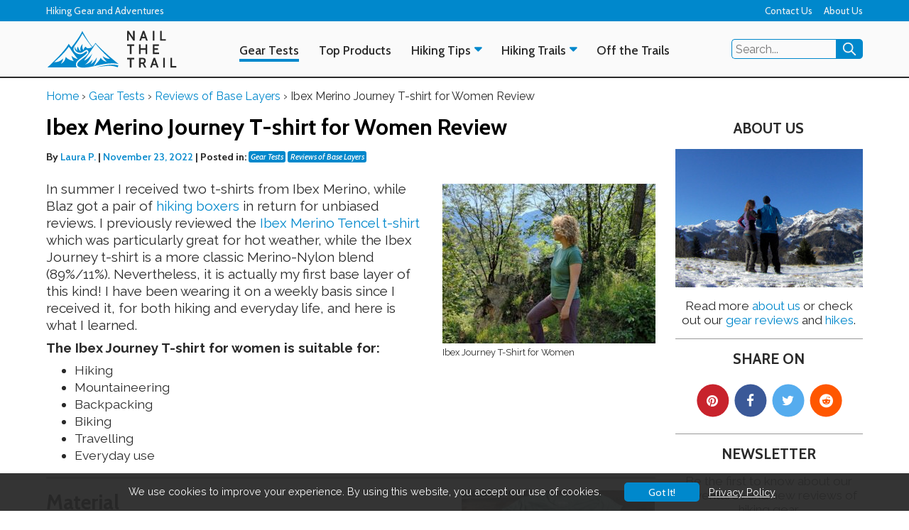

--- FILE ---
content_type: text/html; charset=UTF-8
request_url: https://nailthetrail.com/ibex-merino-journey-t-shirt-for-women-review/
body_size: 20350
content:
<!doctype html>
<html lang="en-US">
<head>
	<meta charset="UTF-8">
	<meta http-equiv="X-UA-Compatible" content="IE=EDGE" />
	<meta name="viewport" content="width=device-width, initial-scale=1">
	<link rel="profile" href="https://gmpg.org/xfn/11">
	<link rel="pingback" href="https://nailthetrail.com/xmlrpc.php" />
	<link rel="apple-touch-icon" sizes="180x180" href="https://nailthetrail.com/wp-content/themes/besthiking/public/assets/favicon/apple-touch-icon.png">
	<link rel="icon" type="image/png" sizes="32x32" href="https://nailthetrail.com/wp-content/themes/besthiking/public/assets/favicon/favicon-32x32.png">
	<link rel="icon" type="image/png" sizes="16x16" href="https://nailthetrail.com/wp-content/themes/besthiking/public/assets/favicon/favicon-16x16.png">
	<link rel="manifest" href="https://nailthetrail.com/wp-content/themes/besthiking/public/assets/favicon/site.webmanifest">
	<link rel="mask-icon" href="https://nailthetrail.com/wp-content/themes/besthiking/public/assets/favicon/safari-pinned-tab.svg" color="#5bbad5">
	<meta name="msapplication-TileColor" content="#da532c">
	<meta name="theme-color" content="#ffffff">
	<meta name='robots' content='index, follow, max-image-preview:large, max-snippet:-1, max-video-preview:-1' />

  <!-- Google tag (gtag.js) -->
  <script async src="https://www.googletagmanager.com/gtag/js?id=G-8D9SJ87RX3"></script>
  <script>
    window.dataLayer = window.dataLayer || [];
    function gtag(){dataLayer.push(arguments);}
    gtag("js", new Date());

    gtag("config", "G-8D9SJ87RX3");
  </script>
  <link rel="preconnect" href="https://fonts.gstatic.com" crossorigin /> <link rel="prefetch" as="style" href="https://fonts.googleapis.com/css2?family=Raleway:ital,wght@0,300;0,400;0,500;0,600;0,700;1,300;1,400;1,500;1,600;1,700&display=swap" crossorigin="anonymous" /> <link rel="prefetch" as="style" href="https://fonts.googleapis.com/css2?family=Cabin:ital,wght@0,400;0,500;0,600;0,700;1,400;1,500;1,600;1,700&display=swap" crossorigin="anonymous" /> <link rel="preload" href="https://nailthetrail.com/wp-content/themes/besthiking/public/css/fonts/icomoon.ttf" type="font/ttf" as="font" crossorigin="anonymous"> <link rel="preload" href="https://nailthetrail.com/wp-content/themes/besthiking/public/css/fonts/slick.woff" type="font/woff" as="font" crossorigin="anonymous">
	<!-- This site is optimized with the Yoast SEO Premium plugin v26.5 (Yoast SEO v26.5) - https://yoast.com/wordpress/plugins/seo/ -->
	<title>Ibex Merino Journey T-shirt for Women Review | Nail the Trail</title>
	<meta name="description" content="The Ibex Journey t-shirt is made of 89 % Merino wool fibers wrapped around a nylon core (11%). Yet it feels and performs like 100 % Merino!" />
	<link rel="canonical" href="https://nailthetrail.com/ibex-merino-journey-t-shirt-for-women-review/" />
	<meta property="og:locale" content="en_US" />
	<meta property="og:type" content="article" />
	<meta property="og:title" content="Ibex Merino Journey T-shirt for Women Review" />
	<meta property="og:description" content="The Ibex Journey t-shirt is made of 89 % Merino wool fibers wrapped around a nylon core (11%). Yet it feels and performs like 100 % Merino!" />
	<meta property="og:url" content="https://nailthetrail.com/ibex-merino-journey-t-shirt-for-women-review/" />
	<meta property="og:site_name" content="Nail the Trail" />
	<meta property="article:publisher" content="https://www.facebook.com/nailthetrail" />
	<meta property="article:published_time" content="2022-11-23T12:10:58+00:00" />
	<meta property="article:modified_time" content="2022-11-23T12:13:10+00:00" />
	<meta property="og:image" content="https://nailthetrail.com/wp-content/uploads/2022/11/Ibex-Journey-T-Shirt-for-Women-from-the-side..jpg" />
	<meta property="og:image:width" content="1920" />
	<meta property="og:image:height" content="1440" />
	<meta property="og:image:type" content="image/jpeg" />
	<meta name="author" content="Laura P." />
	<meta name="twitter:card" content="summary_large_image" />
	<meta name="twitter:label1" content="Written by" />
	<meta name="twitter:data1" content="Laura P." />
	<meta name="twitter:label2" content="Est. reading time" />
	<meta name="twitter:data2" content="6 minutes" />
	<script type="application/ld+json" class="yoast-schema-graph">{"@context":"https://schema.org","@graph":[{"@type":"Article","@id":"https://nailthetrail.com/ibex-merino-journey-t-shirt-for-women-review/#article","isPartOf":{"@id":"https://nailthetrail.com/ibex-merino-journey-t-shirt-for-women-review/"},"author":{"name":"Laura P.","@id":"https://nailthetrail.com/#/schema/person/40a15b61c3d54f807abbec3990986720"},"headline":"Ibex Merino Journey T-shirt for Women Review","datePublished":"2022-11-23T12:13:10+00:00","dateModified":"2022-11-23T12:13:10+00:00","mainEntityOfPage":{"@id":"https://nailthetrail.com/ibex-merino-journey-t-shirt-for-women-review/"},"wordCount":1103,"commentCount":0,"publisher":{"@id":"https://nailthetrail.com/#organization"},"image":{"@id":"https://nailthetrail.com/ibex-merino-journey-t-shirt-for-women-review/#primaryimage"},"thumbnailUrl":"https://nailthetrail.com/wp-content/uploads/2022/11/Ibex-Journey-T-Shirt-for-Women-from-the-side..jpg","keywords":["base layer for women","hiking merino t-shirt","Ibex Merino"],"articleSection":["Gear Tests","Reviews of Base Layers"],"inLanguage":"en-US","potentialAction":[{"@type":"CommentAction","name":"Comment","target":["https://nailthetrail.com/ibex-merino-journey-t-shirt-for-women-review/#respond"]}]},{"@type":"WebPage","@id":"https://nailthetrail.com/ibex-merino-journey-t-shirt-for-women-review/","url":"https://nailthetrail.com/ibex-merino-journey-t-shirt-for-women-review/","name":"Ibex Merino Journey T-shirt for Women Review | Nail the Trail","isPartOf":{"@id":"https://nailthetrail.com/#website"},"primaryImageOfPage":{"@id":"https://nailthetrail.com/ibex-merino-journey-t-shirt-for-women-review/#primaryimage"},"image":{"@id":"https://nailthetrail.com/ibex-merino-journey-t-shirt-for-women-review/#primaryimage"},"thumbnailUrl":"https://nailthetrail.com/wp-content/uploads/2022/11/Ibex-Journey-T-Shirt-for-Women-from-the-side..jpg","datePublished":"2022-11-23T12:13:10+00:00","dateModified":"2022-11-23T12:13:10+00:00","description":"The Ibex Journey t-shirt is made of 89 % Merino wool fibers wrapped around a nylon core (11%). Yet it feels and performs like 100 % Merino!","breadcrumb":{"@id":"https://nailthetrail.com/ibex-merino-journey-t-shirt-for-women-review/#breadcrumb"},"inLanguage":"en-US","potentialAction":[{"@type":"ReadAction","target":["https://nailthetrail.com/ibex-merino-journey-t-shirt-for-women-review/"]}]},{"@type":"ImageObject","inLanguage":"en-US","@id":"https://nailthetrail.com/ibex-merino-journey-t-shirt-for-women-review/#primaryimage","url":"https://nailthetrail.com/wp-content/uploads/2022/11/Ibex-Journey-T-Shirt-for-Women-from-the-side..jpg","contentUrl":"https://nailthetrail.com/wp-content/uploads/2022/11/Ibex-Journey-T-Shirt-for-Women-from-the-side..jpg","width":1920,"height":1440,"caption":"Ibex Journey T-Shirt for Women - from the side."},{"@type":"BreadcrumbList","@id":"https://nailthetrail.com/ibex-merino-journey-t-shirt-for-women-review/#breadcrumb","itemListElement":[{"@type":"ListItem","position":1,"name":"Home","item":"https://nailthetrail.com/"},{"@type":"ListItem","position":2,"name":"Gear Tests","item":"https://nailthetrail.com/category/gear-tests/"},{"@type":"ListItem","position":3,"name":"Ibex Merino Journey T-shirt for Women Review"}]},{"@type":"WebSite","@id":"https://nailthetrail.com/#website","url":"https://nailthetrail.com/","name":"Nail the Trail","description":"Hiking Gear and Adventures","publisher":{"@id":"https://nailthetrail.com/#organization"},"potentialAction":[{"@type":"SearchAction","target":{"@type":"EntryPoint","urlTemplate":"https://nailthetrail.com/?s={search_term_string}"},"query-input":{"@type":"PropertyValueSpecification","valueRequired":true,"valueName":"search_term_string"}}],"inLanguage":"en-US"},{"@type":"Organization","@id":"https://nailthetrail.com/#organization","name":"Nail the Trail","url":"https://nailthetrail.com/","logo":{"@type":"ImageObject","inLanguage":"en-US","@id":"https://nailthetrail.com/#/schema/logo/image/","url":"https://nailthetrail.com/wp-content/uploads/2023/07/NailtheTrail.png","contentUrl":"https://nailthetrail.com/wp-content/uploads/2023/07/NailtheTrail.png","width":1020,"height":301,"caption":"Nail the Trail"},"image":{"@id":"https://nailthetrail.com/#/schema/logo/image/"},"sameAs":["https://www.facebook.com/nailthetrail","https://www.youtube.com/@NailTheTrailWeb","https://www.pinterest.com/nailthetrail","https://www.instagram.com/nail_the_trail/"]},{"@type":"Person","@id":"https://nailthetrail.com/#/schema/person/40a15b61c3d54f807abbec3990986720","name":"Laura P.","image":{"@type":"ImageObject","inLanguage":"en-US","@id":"https://nailthetrail.com/#/schema/person/image/","url":"https://secure.gravatar.com/avatar/cfbbc8154b446d4ff80b9f8565e46fd310f1f2b81461feed7537d659da6b5214?s=96&d=mm&r=g","contentUrl":"https://secure.gravatar.com/avatar/cfbbc8154b446d4ff80b9f8565e46fd310f1f2b81461feed7537d659da6b5214?s=96&d=mm&r=g","caption":"Laura P."},"description":"I loved to climb trees when I was a child – as an adult I use these skills for climbing and scrambling up mountain sides! I always wear a Merino base layer, sunscreen and my hair tousled.","url":"https://nailthetrail.com/author/laura/"}]}</script>
	<!-- / Yoast SEO Premium plugin. -->


<link rel='dns-prefetch' href='//fonts.googleapis.com' />
<link rel="alternate" type="application/rss+xml" title="Nail the Trail &raquo; Ibex Merino Journey T-shirt for Women Review Comments Feed" href="https://nailthetrail.com/ibex-merino-journey-t-shirt-for-women-review/feed/" />
<link rel="alternate" title="oEmbed (JSON)" type="application/json+oembed" href="https://nailthetrail.com/wp-json/oembed/1.0/embed?url=https%3A%2F%2Fnailthetrail.com%2Fibex-merino-journey-t-shirt-for-women-review%2F" />
<link rel="alternate" title="oEmbed (XML)" type="text/xml+oembed" href="https://nailthetrail.com/wp-json/oembed/1.0/embed?url=https%3A%2F%2Fnailthetrail.com%2Fibex-merino-journey-t-shirt-for-women-review%2F&#038;format=xml" />
<style id='wp-img-auto-sizes-contain-inline-css' type='text/css'>
img:is([sizes=auto i],[sizes^="auto," i]){contain-intrinsic-size:3000px 1500px}
/*# sourceURL=wp-img-auto-sizes-contain-inline-css */
</style>

<style id='wp-emoji-styles-inline-css' type='text/css'>

	img.wp-smiley, img.emoji {
		display: inline !important;
		border: none !important;
		box-shadow: none !important;
		height: 1em !important;
		width: 1em !important;
		margin: 0 0.07em !important;
		vertical-align: -0.1em !important;
		background: none !important;
		padding: 0 !important;
	}
/*# sourceURL=wp-emoji-styles-inline-css */
</style>
<style id='classic-theme-styles-inline-css' type='text/css'>
/*! This file is auto-generated */
.wp-block-button__link{color:#fff;background-color:#32373c;border-radius:9999px;box-shadow:none;text-decoration:none;padding:calc(.667em + 2px) calc(1.333em + 2px);font-size:1.125em}.wp-block-file__button{background:#32373c;color:#fff;text-decoration:none}
/*# sourceURL=/wp-includes/css/classic-themes.min.css */
</style>
<link rel='stylesheet' id='jpibfi-style-css' href='https://nailthetrail.com/wp-content/plugins/jquery-pin-it-button-for-images/css/client.css?ver=3.0.6' type='text/css' media='all' />
<link rel='stylesheet' id='RalewayFont-css' href='//fonts.googleapis.com/css2?family=Raleway%3Aital%2Cwght%400%2C300%3B0%2C400%3B0%2C500%3B0%2C600%3B0%2C700%3B1%2C300%3B1%2C400%3B1%2C500%3B1%2C600%3B1%2C700&#038;display=swap&#038;ver=1.2.10' type='text/css' media='all' />
<link rel='stylesheet' id='CabinFont-css' href='//fonts.googleapis.com/css2?family=Cabin%3Aital%2Cwght%400%2C400%3B0%2C500%3B0%2C600%3B0%2C700%3B1%2C400%3B1%2C500%3B1%2C600%3B1%2C700&#038;display=swap&#038;ver=1.2.10' type='text/css' media='all' />
<link rel='stylesheet' id='besthiking-css' href='https://nailthetrail.com/wp-content/themes/besthiking/public/css/theme.css?ver=1.2.10' type='text/css' media='all' />
<link rel='stylesheet' id='tablepress-default-css' href='https://nailthetrail.com/wp-content/plugins/tablepress/css/default.min.css?ver=1.14' type='text/css' media='all' />
<!--[if !IE]><!-->
<link rel='stylesheet' id='tablepress-responsive-css' href='https://nailthetrail.com/wp-content/plugins/tablepress-responsive-tables/tablepress-responsive.min.css?ver=1.2' type='text/css' media='all' />
<!--<![endif]-->
<link rel="https://api.w.org/" href="https://nailthetrail.com/wp-json/" /><link rel="alternate" title="JSON" type="application/json" href="https://nailthetrail.com/wp-json/wp/v2/posts/16463" /><link rel="EditURI" type="application/rsd+xml" title="RSD" href="https://nailthetrail.com/xmlrpc.php?rsd" />
<meta name="generator" content="WordPress 6.9" />
<link rel='shortlink' href='https://nailthetrail.com/?p=16463' />
<style type="text/css">
	a.pinit-button.custom span {
	background-image: url("https://nailthetrail.com/wp-content/uploads/2016/10/pinteresticon.png");	}

	.pinit-hover {
		opacity: 1 !important;
		filter: alpha(opacity=100) !important;
	}
	a.pinit-button {
	border-bottom: 0 !important;
	box-shadow: none !important;
	margin-bottom: 0 !important;
}
a.pinit-button::after {
    display: none;
}</style>
				<style type="text/css" id="wp-custom-css">
			.lgpxp__controls {
    flex-wrap: nowrap!important;
}		</style>
		<style id='global-styles-inline-css' type='text/css'>
:root{--wp--preset--aspect-ratio--square: 1;--wp--preset--aspect-ratio--4-3: 4/3;--wp--preset--aspect-ratio--3-4: 3/4;--wp--preset--aspect-ratio--3-2: 3/2;--wp--preset--aspect-ratio--2-3: 2/3;--wp--preset--aspect-ratio--16-9: 16/9;--wp--preset--aspect-ratio--9-16: 9/16;--wp--preset--color--black: #000000;--wp--preset--color--cyan-bluish-gray: #abb8c3;--wp--preset--color--white: #ffffff;--wp--preset--color--pale-pink: #f78da7;--wp--preset--color--vivid-red: #cf2e2e;--wp--preset--color--luminous-vivid-orange: #ff6900;--wp--preset--color--luminous-vivid-amber: #fcb900;--wp--preset--color--light-green-cyan: #7bdcb5;--wp--preset--color--vivid-green-cyan: #00d084;--wp--preset--color--pale-cyan-blue: #8ed1fc;--wp--preset--color--vivid-cyan-blue: #0693e3;--wp--preset--color--vivid-purple: #9b51e0;--wp--preset--gradient--vivid-cyan-blue-to-vivid-purple: linear-gradient(135deg,rgb(6,147,227) 0%,rgb(155,81,224) 100%);--wp--preset--gradient--light-green-cyan-to-vivid-green-cyan: linear-gradient(135deg,rgb(122,220,180) 0%,rgb(0,208,130) 100%);--wp--preset--gradient--luminous-vivid-amber-to-luminous-vivid-orange: linear-gradient(135deg,rgb(252,185,0) 0%,rgb(255,105,0) 100%);--wp--preset--gradient--luminous-vivid-orange-to-vivid-red: linear-gradient(135deg,rgb(255,105,0) 0%,rgb(207,46,46) 100%);--wp--preset--gradient--very-light-gray-to-cyan-bluish-gray: linear-gradient(135deg,rgb(238,238,238) 0%,rgb(169,184,195) 100%);--wp--preset--gradient--cool-to-warm-spectrum: linear-gradient(135deg,rgb(74,234,220) 0%,rgb(151,120,209) 20%,rgb(207,42,186) 40%,rgb(238,44,130) 60%,rgb(251,105,98) 80%,rgb(254,248,76) 100%);--wp--preset--gradient--blush-light-purple: linear-gradient(135deg,rgb(255,206,236) 0%,rgb(152,150,240) 100%);--wp--preset--gradient--blush-bordeaux: linear-gradient(135deg,rgb(254,205,165) 0%,rgb(254,45,45) 50%,rgb(107,0,62) 100%);--wp--preset--gradient--luminous-dusk: linear-gradient(135deg,rgb(255,203,112) 0%,rgb(199,81,192) 50%,rgb(65,88,208) 100%);--wp--preset--gradient--pale-ocean: linear-gradient(135deg,rgb(255,245,203) 0%,rgb(182,227,212) 50%,rgb(51,167,181) 100%);--wp--preset--gradient--electric-grass: linear-gradient(135deg,rgb(202,248,128) 0%,rgb(113,206,126) 100%);--wp--preset--gradient--midnight: linear-gradient(135deg,rgb(2,3,129) 0%,rgb(40,116,252) 100%);--wp--preset--font-size--small: 13px;--wp--preset--font-size--medium: 20px;--wp--preset--font-size--large: 36px;--wp--preset--font-size--x-large: 42px;--wp--preset--spacing--20: 0.44rem;--wp--preset--spacing--30: 0.67rem;--wp--preset--spacing--40: 1rem;--wp--preset--spacing--50: 1.5rem;--wp--preset--spacing--60: 2.25rem;--wp--preset--spacing--70: 3.38rem;--wp--preset--spacing--80: 5.06rem;--wp--preset--shadow--natural: 6px 6px 9px rgba(0, 0, 0, 0.2);--wp--preset--shadow--deep: 12px 12px 50px rgba(0, 0, 0, 0.4);--wp--preset--shadow--sharp: 6px 6px 0px rgba(0, 0, 0, 0.2);--wp--preset--shadow--outlined: 6px 6px 0px -3px rgb(255, 255, 255), 6px 6px rgb(0, 0, 0);--wp--preset--shadow--crisp: 6px 6px 0px rgb(0, 0, 0);}:where(.is-layout-flex){gap: 0.5em;}:where(.is-layout-grid){gap: 0.5em;}body .is-layout-flex{display: flex;}.is-layout-flex{flex-wrap: wrap;align-items: center;}.is-layout-flex > :is(*, div){margin: 0;}body .is-layout-grid{display: grid;}.is-layout-grid > :is(*, div){margin: 0;}:where(.wp-block-columns.is-layout-flex){gap: 2em;}:where(.wp-block-columns.is-layout-grid){gap: 2em;}:where(.wp-block-post-template.is-layout-flex){gap: 1.25em;}:where(.wp-block-post-template.is-layout-grid){gap: 1.25em;}.has-black-color{color: var(--wp--preset--color--black) !important;}.has-cyan-bluish-gray-color{color: var(--wp--preset--color--cyan-bluish-gray) !important;}.has-white-color{color: var(--wp--preset--color--white) !important;}.has-pale-pink-color{color: var(--wp--preset--color--pale-pink) !important;}.has-vivid-red-color{color: var(--wp--preset--color--vivid-red) !important;}.has-luminous-vivid-orange-color{color: var(--wp--preset--color--luminous-vivid-orange) !important;}.has-luminous-vivid-amber-color{color: var(--wp--preset--color--luminous-vivid-amber) !important;}.has-light-green-cyan-color{color: var(--wp--preset--color--light-green-cyan) !important;}.has-vivid-green-cyan-color{color: var(--wp--preset--color--vivid-green-cyan) !important;}.has-pale-cyan-blue-color{color: var(--wp--preset--color--pale-cyan-blue) !important;}.has-vivid-cyan-blue-color{color: var(--wp--preset--color--vivid-cyan-blue) !important;}.has-vivid-purple-color{color: var(--wp--preset--color--vivid-purple) !important;}.has-black-background-color{background-color: var(--wp--preset--color--black) !important;}.has-cyan-bluish-gray-background-color{background-color: var(--wp--preset--color--cyan-bluish-gray) !important;}.has-white-background-color{background-color: var(--wp--preset--color--white) !important;}.has-pale-pink-background-color{background-color: var(--wp--preset--color--pale-pink) !important;}.has-vivid-red-background-color{background-color: var(--wp--preset--color--vivid-red) !important;}.has-luminous-vivid-orange-background-color{background-color: var(--wp--preset--color--luminous-vivid-orange) !important;}.has-luminous-vivid-amber-background-color{background-color: var(--wp--preset--color--luminous-vivid-amber) !important;}.has-light-green-cyan-background-color{background-color: var(--wp--preset--color--light-green-cyan) !important;}.has-vivid-green-cyan-background-color{background-color: var(--wp--preset--color--vivid-green-cyan) !important;}.has-pale-cyan-blue-background-color{background-color: var(--wp--preset--color--pale-cyan-blue) !important;}.has-vivid-cyan-blue-background-color{background-color: var(--wp--preset--color--vivid-cyan-blue) !important;}.has-vivid-purple-background-color{background-color: var(--wp--preset--color--vivid-purple) !important;}.has-black-border-color{border-color: var(--wp--preset--color--black) !important;}.has-cyan-bluish-gray-border-color{border-color: var(--wp--preset--color--cyan-bluish-gray) !important;}.has-white-border-color{border-color: var(--wp--preset--color--white) !important;}.has-pale-pink-border-color{border-color: var(--wp--preset--color--pale-pink) !important;}.has-vivid-red-border-color{border-color: var(--wp--preset--color--vivid-red) !important;}.has-luminous-vivid-orange-border-color{border-color: var(--wp--preset--color--luminous-vivid-orange) !important;}.has-luminous-vivid-amber-border-color{border-color: var(--wp--preset--color--luminous-vivid-amber) !important;}.has-light-green-cyan-border-color{border-color: var(--wp--preset--color--light-green-cyan) !important;}.has-vivid-green-cyan-border-color{border-color: var(--wp--preset--color--vivid-green-cyan) !important;}.has-pale-cyan-blue-border-color{border-color: var(--wp--preset--color--pale-cyan-blue) !important;}.has-vivid-cyan-blue-border-color{border-color: var(--wp--preset--color--vivid-cyan-blue) !important;}.has-vivid-purple-border-color{border-color: var(--wp--preset--color--vivid-purple) !important;}.has-vivid-cyan-blue-to-vivid-purple-gradient-background{background: var(--wp--preset--gradient--vivid-cyan-blue-to-vivid-purple) !important;}.has-light-green-cyan-to-vivid-green-cyan-gradient-background{background: var(--wp--preset--gradient--light-green-cyan-to-vivid-green-cyan) !important;}.has-luminous-vivid-amber-to-luminous-vivid-orange-gradient-background{background: var(--wp--preset--gradient--luminous-vivid-amber-to-luminous-vivid-orange) !important;}.has-luminous-vivid-orange-to-vivid-red-gradient-background{background: var(--wp--preset--gradient--luminous-vivid-orange-to-vivid-red) !important;}.has-very-light-gray-to-cyan-bluish-gray-gradient-background{background: var(--wp--preset--gradient--very-light-gray-to-cyan-bluish-gray) !important;}.has-cool-to-warm-spectrum-gradient-background{background: var(--wp--preset--gradient--cool-to-warm-spectrum) !important;}.has-blush-light-purple-gradient-background{background: var(--wp--preset--gradient--blush-light-purple) !important;}.has-blush-bordeaux-gradient-background{background: var(--wp--preset--gradient--blush-bordeaux) !important;}.has-luminous-dusk-gradient-background{background: var(--wp--preset--gradient--luminous-dusk) !important;}.has-pale-ocean-gradient-background{background: var(--wp--preset--gradient--pale-ocean) !important;}.has-electric-grass-gradient-background{background: var(--wp--preset--gradient--electric-grass) !important;}.has-midnight-gradient-background{background: var(--wp--preset--gradient--midnight) !important;}.has-small-font-size{font-size: var(--wp--preset--font-size--small) !important;}.has-medium-font-size{font-size: var(--wp--preset--font-size--medium) !important;}.has-large-font-size{font-size: var(--wp--preset--font-size--large) !important;}.has-x-large-font-size{font-size: var(--wp--preset--font-size--x-large) !important;}
/*# sourceURL=global-styles-inline-css */
</style>
</head>

<body class="wp-singular post-template-default single single-post postid-16463 single-format-standard wp-custom-logo wp-theme-besthiking">

	<header class="site-header js-site-header">

			<div class="site-header__top-bar header-top-bar">
  <div class="wrapper">
    <div class="header-top-bar__container">
      <div class="header-top-bar__tagline">
        <p>
          Hiking Gear and Adventures        </p>
      </div>
      <div class="header-top-bar__menu">
        <div class="top-menu"><ul id="menu-top-menu" class="top-menu__items"><li id="menu-item-17357" class="menu-item menu-item-type-post_type menu-item-object-page menu-item-17357"><a href="https://nailthetrail.com/contact-us/">Contact Us</a></li>
<li id="menu-item-17358" class="menu-item menu-item-type-post_type menu-item-object-page menu-item-17358"><a href="https://nailthetrail.com/about-us/">About Us</a></li>
</ul></div>      </div>
    </div>
  </div>
</div>
<div class="site-header__main js-site-header-main">
  <div class="wrapper">
    <div class="site-header__container">
      <div class="site-header__logo">
        <a href="https://nailthetrail.com" class="custom-logo-link" rel="home" aria-current="page">
          <img width="370" height="109" src="https://nailthetrail.com/wp-content/themes/besthiking/public/assets/logo/logo-v1.svg" class="custom-logo" alt="Nail the Trail" decoding="async">
        </a>
      </div>

      <div class="site-header__content js-mobile-menu-content">
        <div class="site-header__content__top">
          <div class="site-header__content__top__social-menu">
            <div class="social-menu">
  <div class="social-menu__icons">
    <a title="Subscribe to RSS Feed" class="icon-rss social-icon social-icon--small social-icon--rss js-tr-link" data-tr-category="Social Follow Link" target="_blank" href="/?feed=rss"></a>

    <a title="Follow us on Instagram" class="icon-instagram social-icon social-icon--small social-icon--instagram js-tr-link" data-tr-category="Social Follow Link" target="_blank" href="https://www.instagram.com/nail_the_trail/"></a>

    <a title="Follow us on Facebook" class="icon-facebook social-icon social-icon--small social-icon--facebook js-tr-link" data-tr-category="Social Follow Link" target="_blank" href="https://www.facebook.com/nailthetrail"></a>

    <a title="Follow us on Pinterest" class="icon-pinterest social-icon social-icon--small social-icon--pinterest js-tr-link" data-tr-category="Social Follow Link" target="_blank" href="https://www.pinterest.com/nailthetrail"></a>

    <a title="Follow us on Youtube" class="icon-youtube-square social-icon social-icon--small social-icon--youtube js-tr-link" data-tr-category="Social Follow Link" target="_blank" href="https://www.youtube.com/@NailTheTrailWeb"></a>

    <a title="Follow us on Flickr" class="icon-flickr social-icon social-icon--small social-icon--flickr js-tr-link" data-tr-category="Social Follow Link" target="_blank" href="https://www.flickr.com/photos/besthiking/"></a>

  </div>
</div>
          </div>
          <div class="site_header__content__top__search">
            <div class="header-search">
  
 <form class="search-form" method="get" action="https://nailthetrail.com/">
   <input type="text" class="search-field search-form__input" name="s" placeholder="Search..." value="">
   <!-- <input type="hidden" name="post_type[]" value="project" />
   <input type="hidden" name="post_type[]" value="documentation" /> -->
   <button class="search-form__submit btn" type="submit">
     <div class="search-form__submit__desktop">
       <svg width="22px" height="22px" viewBox="0 0 24 24" fill="none" xmlns="http://www.w3.org/2000/svg">
         <g id="Interface / Search_Magnifying_Glass">
         <path id="Vector" d="M15 15L21 21M10 17C6.13401 17 3 13.866 3 10C3 6.13401 6.13401 3 10 3C13.866 3 17 6.13401 17 10C17 13.866 13.866 17 10 17Z" stroke="currentColor" stroke-width="2" stroke-linecap="round" stroke-linejoin="round"/>
         </g>
       </svg>
     </div>
     <div class="search-form__submit__mobile">
       Search     </div>
   </button>
 </form>
</div>
          </div>
        </div>
        <div class="site-header__content__bottom">
          <div class="site-header__content__bottom__menu">
            <nav class="site-header__primary-menu__nav js-navigation">
              <div class="main-menu"><ul id="menu-menu-1" class="main-menu__items"><li class="main-menu__item  main-menu__item--parent--active  main-menu__item--620"><a href="https://nailthetrail.com/category/gear-tests/" class="main-menu__link">Gear Tests</a></li>
<li class="main-menu__item  main-menu__item--366"><a href="https://nailthetrail.com/category/top-products/" class="main-menu__link">Top Products</a></li>
<li class="main-menu__item  main-menu__item--parent  main-menu__item--75"><a href="https://nailthetrail.com/category/hiking-tips/" class="main-menu__link">Hiking Tips</a><div class="main-menu__expand js-submenu-expand"><i class="icon-caret-down"></i></div>
	<ul class="main-menu__sub-menu main-menu__sub-menu--1">
    <li class="main-menu__sub-menu__item main-menu__sub-menu--1__item  main-menu__item--873"><a href="https://nailthetrail.com/category/hiking-tips/hiking-gear-guide/" class="main-menu__sub-menu__link  main-menu__sub-menu--1__link">Hiking Gear Guide</a></li>
    <li class="main-menu__sub-menu__item main-menu__sub-menu--1__item  main-menu__item--745"><a href="https://nailthetrail.com/category/hiking-tips/planning/" class="main-menu__sub-menu__link  main-menu__sub-menu--1__link">Planning and Packing</a></li>
    <li class="main-menu__sub-menu__item main-menu__sub-menu--1__item  main-menu__item--689"><a href="https://nailthetrail.com/category/hiking-tips/food/" class="main-menu__sub-menu__link  main-menu__sub-menu--1__link">Food and Hydration</a></li>
    <li class="main-menu__sub-menu__item main-menu__sub-menu--1__item  main-menu__item--633"><a href="https://nailthetrail.com/category/hiking-tips/navigation-advice/" class="main-menu__sub-menu__link  main-menu__sub-menu--1__link">Navigation</a></li>
    <li class="main-menu__sub-menu__item main-menu__sub-menu--1__item  main-menu__item--634"><a href="https://nailthetrail.com/category/hiking-tips/materials/" class="main-menu__sub-menu__link  main-menu__sub-menu--1__link">Materials</a></li>
    <li class="main-menu__sub-menu__item main-menu__sub-menu--1__item  main-menu__item--938"><a href="https://nailthetrail.com/category/hiking-tips/technology/" class="main-menu__sub-menu__link  main-menu__sub-menu--1__link">Technology</a></li>
    <li class="main-menu__sub-menu__item main-menu__sub-menu--1__item  main-menu__item--631"><a href="https://nailthetrail.com/category/hiking-tips/hiking-in-iceland/" class="main-menu__sub-menu__link  main-menu__sub-menu--1__link">Hiking in Iceland</a></li>
    <li class="main-menu__sub-menu__item main-menu__sub-menu--1__item  main-menu__item--833"><a href="https://nailthetrail.com/category/hiking-tips/hiking-in-alps/" class="main-menu__sub-menu__link  main-menu__sub-menu--1__link">Hiking in the Alps</a></li>
    <li class="main-menu__sub-menu__item main-menu__sub-menu--1__item  main-menu__item--637"><a href="https://nailthetrail.com/category/hiking-tips/via-ferrata/" class="main-menu__sub-menu__link  main-menu__sub-menu--1__link">About Via Ferrata</a></li>
    <li class="main-menu__sub-menu__item main-menu__sub-menu--1__item  main-menu__item--1038"><a href="https://nailthetrail.com/category/hiking-tips/shopping-brands/" class="main-menu__sub-menu__link  main-menu__sub-menu--1__link">Shopping and Brands</a></li>
</ul>
</li>
<li class="main-menu__item  main-menu__item--parent  main-menu__item--321"><a href="https://nailthetrail.com/category/hiking-trails/" class="main-menu__link">Hiking Trails</a><div class="main-menu__expand js-submenu-expand"><i class="icon-caret-down"></i></div>
	<ul class="main-menu__sub-menu main-menu__sub-menu--1">
    <li class="main-menu__sub-menu__item main-menu__sub-menu--1__item  main-menu__item--617"><a href="https://nailthetrail.com/category/hiking-trails/hiking-iceland/" class="main-menu__sub-menu__link  main-menu__sub-menu--1__link">Iceland</a></li>
    <li class="main-menu__sub-menu__item main-menu__sub-menu--1__item  main-menu__item--718"><a href="https://nailthetrail.com/category/hiking-trails/hiking-the-alps/" class="main-menu__sub-menu__link  main-menu__sub-menu--1__link">The Alps</a></li>
    <li class="main-menu__sub-menu__item main-menu__sub-menu--1__item  main-menu__item--618"><a href="https://nailthetrail.com/category/hiking-trails/hiking-denmark/" class="main-menu__sub-menu__link  main-menu__sub-menu--1__link">Denmark</a></li>
    <li class="main-menu__sub-menu__item main-menu__sub-menu--1__item  main-menu__item--619"><a href="https://nailthetrail.com/category/hiking-trails/going-via-ferrata/" class="main-menu__sub-menu__link  main-menu__sub-menu--1__link">Via Ferrata &#038; Scrambling</a></li>
    <li class="main-menu__sub-menu__item main-menu__sub-menu--1__item  main-menu__item--5184"><a href="https://nailthetrail.com/category/hiking-trails/other-trails/" class="main-menu__sub-menu__link  main-menu__sub-menu--1__link">Other Trails</a></li>
</ul>
</li>
<li class="main-menu__item  main-menu__item--7910"><a href="https://nailthetrail.com/category/off-the-trails/" class="main-menu__link">Off the Trails</a></li>
</ul></div>            </nav>
            <div class="hide-desktop site-header__content__bottom__links wrapper">
              <div class="hide-desktop site-header__content__bottom__link">
                <a href="https://nailthetrail.com/contact-us/">Contact Us</a>
              </div>
              <div class="hide-desktop site-header__content__bottom__link">
                <a href="https://nailthetrail.com/about-us/">About Us</a>
              </div>
            </div>
          </div>
        </div>
      </div>
      <div class="site-header__content__mobile">
        <div class="site-header__content__mobile__menu-open-text js-menu-toggle-secondary">
          <span>
            Menu          </span>
        </div>
        <div class="site-header__content__mobile__menu-open">
          <div class="hamburger-icon js-menu-toggle">
            <span></span>
            <span></span>
            <span></span>
            <span></span>
          </div>
        </div>
      </div>
    </div>
  </div>
</div>

	</header>

	
	<div class="wrapper">
		<div class="site-content-area">

			<div class="breadcrumbs"><span><a href="https://nailthetrail.com/" class="breadcrumbs__link"><span>Home</span></a></span><span class="breadcrumbs__separator"> › </span><span><a href="https://nailthetrail.com/category/gear-tests/" class="breadcrumbs__link"><span>Gear Tests</span></a></span><span class="breadcrumbs__separator"> › </span><span><a href="https://nailthetrail.com/category/gear-tests/reviews-hiking-base-layers/" class="breadcrumbs__link"><span>Reviews of Base Layers</span></a></span><span class="breadcrumbs__separator"> › </span><span class="breadcrumbs__current">Ibex Merino Journey T-shirt for Women Review</span></div><!-- .breadcrumbs -->
      <div class="row row--equal-height-at-medium">
				<!-- Main column -->
        <div class="row__medium-9 row__medium-9--border-right">

    			<main class="site-main">

    			
    			
<article id="post-16463" class="post-16463 post type-post status-publish format-standard has-post-thumbnail category-gear-tests category-reviews-hiking-base-layers tag-base-layer-for-women tag-hiking-merino-t-shirt tag-ibex-merino">

	<header class="entry-header">
		<h1 class="entry-title post__title">Ibex Merino Journey T-shirt for Women Review</h1>		


<div class="single-post-meta">

  <div class="single-post-meta__info">
    <span class="single-post-meta__text">
      By    </span>
    <a class="single-post-meta__info__author-name" rel="author" href="https://nailthetrail.com/author/laura/">
      Laura P.    </a>

    <span class="single-post-meta__text">
      |
    </span>

          <time class="single-post-meta__info__time" datetime="2022-11-23T12:10:58+00:00">
        November 23, 2022      </time>
    
    <span class="single-post-meta__text">
      |
    </span>

    <span class="single-post-meta__info__categories">
                              <span class="single-post-meta__text">
          Posted in:         </span>
                  <a class="single-post-meta__info__categories__category" href="https://nailthetrail.com/category/gear-tests/">
            Gear Tests          </a>
                            <a class="single-post-meta__info__categories__category" href="https://nailthetrail.com/category/gear-tests/reviews-hiking-base-layers/">
            Reviews of Base Layers          </a>
                            </span>
  </div>

</div>
	</header><!-- .entry-header -->

	<div class="entry-content post__content">
		<input class="jpibfi" type="hidden"><div id="attachment_16474" style="width: 310px" class="wp-caption alignright"><a href="https://nailthetrail.com/wp-content/uploads/2022/11/Ibex-Journey-T-Shirt-for-Women.jpg" class="js-featherlight-img" ><img decoding="async" aria-describedby="caption-attachment-16474" loading="lazy" class="wp-image-16474 size-medium" src="https://nailthetrail.com/wp-content/uploads/2022/11/Ibex-Journey-T-Shirt-for-Women-300x225.jpg" alt="Ibex Journey T-Shirt for Women" width="300" height="225" data-jpibfi-post-excerpt="" data-jpibfi-post-url="https://nailthetrail.com/ibex-merino-journey-t-shirt-for-women-review/" data-jpibfi-post-title="Ibex Merino Journey T-shirt for Women Review" data-jpibfi-src="https://nailthetrail.com/wp-content/uploads/2022/11/Ibex-Journey-T-Shirt-for-Women.jpg" srcset="https://nailthetrail.com/wp-content/uploads/2022/11/Ibex-Journey-T-Shirt-for-Women-300x225.jpg 300w, https://nailthetrail.com/wp-content/uploads/2022/11/Ibex-Journey-T-Shirt-for-Women-1024x768.jpg 1024w, https://nailthetrail.com/wp-content/uploads/2022/11/Ibex-Journey-T-Shirt-for-Women-768x576.jpg 768w, https://nailthetrail.com/wp-content/uploads/2022/11/Ibex-Journey-T-Shirt-for-Women-1536x1152.jpg 1536w, https://nailthetrail.com/wp-content/uploads/2022/11/Ibex-Journey-T-Shirt-for-Women-550x413.jpg 550w, https://nailthetrail.com/wp-content/uploads/2022/11/Ibex-Journey-T-Shirt-for-Women-800x600.jpg 800w, https://nailthetrail.com/wp-content/uploads/2022/11/Ibex-Journey-T-Shirt-for-Women-1440x1080.jpg 1440w, https://nailthetrail.com/wp-content/uploads/2022/11/Ibex-Journey-T-Shirt-for-Women.jpg 1920w" sizes="auto, (max-width: 300px) 100vw, 300px" /></a><p id="caption-attachment-16474" class="wp-caption-text">Ibex Journey T-Shirt for Women</p></div>
<p>In summer I received two t-shirts from Ibex Merino, while Blaz got a pair of <a href="https://nailthetrail.com/ibex-merino-natural-boxers-review/" target="_blank" rel="noopener">hiking boxers</a> in return for unbiased reviews. I previously reviewed the <a href="https://nailthetrail.com/ibex-merino-tencel-t-shirt-women-review/" target="_blank" rel="noopener">Ibex Merino Tencel t-shirt</a> which was particularly great for hot weather, while the Ibex Journey t-shirt is a more classic Merino-Nylon blend (89%/11%). Nevertheless, it is actually my first base layer of this kind! I have been wearing it on a weekly basis since I received it, for both hiking and everyday life, and here is what I learned.</p>
<p><strong>The Ibex Journey T-shirt for women is suitable for:</strong></p>
<ul>
<li>Hiking</li>
<li>Mountaineering</li>
<li>Backpacking</li>
<li>Biking</li>
<li>Travelling</li>
<li>Everyday use</li>
</ul>
<div class="divider "></div>
<div class="row content-row"><div class="row__small-8 content-column">
<h2>Material</h2>
<p>The Ibex Journey t-shirt is made of 18.5 micron (superfine) Merino wool (89 %) fibers spun around a nylon core (11 %) for extra durability, and knitted into a thin fabric with a density of 150 g/m<sup>2</sup>. It is actually my first base layer made out of Merino wool and synthetics! All others have either been 100 % Merino wool or Merino wool mixed with silk (you can read our base layer reviews here). So, is the synthetic share actually felt? Not really, in my opinion. In terms of softness, breathability, moisture-wicking performance and anti-odor qualities I would say that the Journey t-shirt compares very evenly to my <a href="https://nailthetrail.com/isobaa-merino-150-womens-t-shirt-review/" target="_blank" rel="noopener">Isobaa 150 t-shirt</a> which is made of a 100 % 18.5 micron Merino wool fabric with the same density. The latter has served me well so far in terms of durability; only time will tell if the Ibex Journey t-shirt will serve me even longer.</p>
<h2>Performance and Features</h2>
<p>The fabric of the Ibex Journey t-shirt is of course the major comfort factor as it is breathable and soft to the touch, and performs well when you start perspiring. It wicks the moisture away from the skin, and the t-shirt can be used multiple times before you have to wash it due to odor. In terms of construction, the Ibex Journey is largely made with regular “bulky” seams as opposed to <a href="https://nailthetrail.com/what-are-flatlock-seams/" target="_blank" rel="noopener">flatlock seams</a>, although the hems around the neck, sleeves and bottom are made with a flatter overlock seam to reduce chafing. The t-shirt is, nevertheless, not that tight-fitting that flatlock seams would be necessary. The shoulder seams are slightly off-set towards the front to avoid chafing from wearing a heavy backpack. Otherwise the construction is tag-free, so the washing instructions and brand details are printed in the back of the neck rather than on an annoying fabric tag.</p>
<h2>Sizing and Fit</h2>
<p>Ibex’s sizing chart seems to be on point (which is sadly not always the case for outdoor brands), as my measurements not only correspond to size M on paper, but also in reality. The back length for the Ibex Journey t-shirt is 26 inches (66 cm), which I believe is pretty standard, unlike the brand’s quite short Tencel Merino t-shirt for women. The Journey t-shirt reaches past my hip bones on the front. In terms of sleeve length, it is worth noticing that they are rather short, almost bordering on a cap sleeve. A cap sleeve extends only a short distance from the shoulder and tapers into nothing under the arm. On the Journey t-shirt for women, the sleeve tapers into just an inch of fabric under the arm. Whether you like it or not, is more a question of style than functionality as the shoulder as such is covered to avoid both sun rays and cold. Personally I prefer a bit longer sleeve, but at least the short sleeve provides added freedom of movement. The men&#8217;s version of the Journey t-shirt has much longer sleeves.</p>
<h2>Washing and Drying</h2>
<p>The washing instructions for the Ibex Journey t-shirt are the usual for Merino wool: Machine wash cold (although we recommend 30 ºC rather than 40 ºC), avoid bleach and softeners and leave to air-dry rather than dry-tumbling it. We would just like to add that the best is to wash it with a wool detergent or soap berries as most regular washing detergents contain enzymes which will attack and eat away of the protein all wool fibers are made of. You can learn more in our article <a href="https://nailthetrail.com/how-wash-outdoor-clothing/" target="_blank" rel="noopener">How to Wash Outdoor Clothing</a>.</p>
<h2>Verdict</h2>
<p>The Ibex Journey t-shirt feels just the same as a 100% Merino wool base layer in terms of qualities such as breathability, softness, anti-odor properties, and moisture-wicking performance. It has a very versatile density which means that it can be used for all but the warmest or coldest of days, whether on its own or layered. The slightly short sleeve gives less coverage, but more freedom of movement.</p>
<p><em>If you have any questions about this product, drop me a line in the <a href="#respond">comments</a> below.</em></p>
</div><div class="row__small-4 content-column">
<div id="attachment_16471" style="width: 310px" class="wp-caption alignnone"><a href="https://nailthetrail.com/wp-content/uploads/2022/11/Ibex-Journey-T-Shirt-for-Women-laid-out-flat.jpg" class="js-featherlight-img" ><img decoding="async" aria-describedby="caption-attachment-16471" loading="lazy" class="wp-image-16471 size-medium" src="https://nailthetrail.com/wp-content/uploads/2022/11/Ibex-Journey-T-Shirt-for-Women-laid-out-flat-300x225.jpg" alt="Ibex Journey T-Shirt for Women - laid out flat" width="300" height="225" data-jpibfi-post-excerpt="" data-jpibfi-post-url="https://nailthetrail.com/ibex-merino-journey-t-shirt-for-women-review/" data-jpibfi-post-title="Ibex Merino Journey T-shirt for Women Review" data-jpibfi-src="https://nailthetrail.com/wp-content/uploads/2022/11/Ibex-Journey-T-Shirt-for-Women-laid-out-flat.jpg" srcset="https://nailthetrail.com/wp-content/uploads/2022/11/Ibex-Journey-T-Shirt-for-Women-laid-out-flat-300x225.jpg 300w, https://nailthetrail.com/wp-content/uploads/2022/11/Ibex-Journey-T-Shirt-for-Women-laid-out-flat-1024x768.jpg 1024w, https://nailthetrail.com/wp-content/uploads/2022/11/Ibex-Journey-T-Shirt-for-Women-laid-out-flat-768x576.jpg 768w, https://nailthetrail.com/wp-content/uploads/2022/11/Ibex-Journey-T-Shirt-for-Women-laid-out-flat-1536x1152.jpg 1536w, https://nailthetrail.com/wp-content/uploads/2022/11/Ibex-Journey-T-Shirt-for-Women-laid-out-flat-550x413.jpg 550w, https://nailthetrail.com/wp-content/uploads/2022/11/Ibex-Journey-T-Shirt-for-Women-laid-out-flat-800x600.jpg 800w, https://nailthetrail.com/wp-content/uploads/2022/11/Ibex-Journey-T-Shirt-for-Women-laid-out-flat-1440x1080.jpg 1440w, https://nailthetrail.com/wp-content/uploads/2022/11/Ibex-Journey-T-Shirt-for-Women-laid-out-flat.jpg 1920w" sizes="auto, (max-width: 300px) 100vw, 300px" /></a><p id="caption-attachment-16471" class="wp-caption-text">Ibex Journey T-Shirt for Women &#8211; laid out flat</p></div>
<div id="attachment_16468" style="width: 310px" class="wp-caption alignnone"><a href="https://nailthetrail.com/wp-content/uploads/2022/11/Ibex-Journey-T-Shirt-for-Women-from-the-front.jpg" class="js-featherlight-img" ><img decoding="async" aria-describedby="caption-attachment-16468" loading="lazy" class="wp-image-16468 size-medium" src="https://nailthetrail.com/wp-content/uploads/2022/11/Ibex-Journey-T-Shirt-for-Women-from-the-front-300x225.jpg" alt="bex Journey T-Shirt for Women - from the front" width="300" height="225" data-jpibfi-post-excerpt="" data-jpibfi-post-url="https://nailthetrail.com/ibex-merino-journey-t-shirt-for-women-review/" data-jpibfi-post-title="Ibex Merino Journey T-shirt for Women Review" data-jpibfi-src="https://nailthetrail.com/wp-content/uploads/2022/11/Ibex-Journey-T-Shirt-for-Women-from-the-front.jpg" srcset="https://nailthetrail.com/wp-content/uploads/2022/11/Ibex-Journey-T-Shirt-for-Women-from-the-front-300x225.jpg 300w, https://nailthetrail.com/wp-content/uploads/2022/11/Ibex-Journey-T-Shirt-for-Women-from-the-front-1024x768.jpg 1024w, https://nailthetrail.com/wp-content/uploads/2022/11/Ibex-Journey-T-Shirt-for-Women-from-the-front-768x576.jpg 768w, https://nailthetrail.com/wp-content/uploads/2022/11/Ibex-Journey-T-Shirt-for-Women-from-the-front-1536x1152.jpg 1536w, https://nailthetrail.com/wp-content/uploads/2022/11/Ibex-Journey-T-Shirt-for-Women-from-the-front-550x413.jpg 550w, https://nailthetrail.com/wp-content/uploads/2022/11/Ibex-Journey-T-Shirt-for-Women-from-the-front-800x600.jpg 800w, https://nailthetrail.com/wp-content/uploads/2022/11/Ibex-Journey-T-Shirt-for-Women-from-the-front-1440x1080.jpg 1440w, https://nailthetrail.com/wp-content/uploads/2022/11/Ibex-Journey-T-Shirt-for-Women-from-the-front.jpg 1920w" sizes="auto, (max-width: 300px) 100vw, 300px" /></a><p id="caption-attachment-16468" class="wp-caption-text">bex Journey T-Shirt for Women &#8211; from the front</p></div>
<div id="attachment_16473" style="width: 310px" class="wp-caption alignnone"><a href="https://nailthetrail.com/wp-content/uploads/2022/11/Ibex-Journey-T-Shirt-for-Women-shoulder-seams-are-off-set-to-avoid-backpack-chafing.jpg" class="js-featherlight-img" ><img decoding="async" aria-describedby="caption-attachment-16473" loading="lazy" class="wp-image-16473 size-medium" src="https://nailthetrail.com/wp-content/uploads/2022/11/Ibex-Journey-T-Shirt-for-Women-shoulder-seams-are-off-set-to-avoid-backpack-chafing-300x225.jpg" alt="Ibex Journey T-Shirt for Women - shoulder seams are off-set to avoid backpack chafing" width="300" height="225" data-jpibfi-post-excerpt="" data-jpibfi-post-url="https://nailthetrail.com/ibex-merino-journey-t-shirt-for-women-review/" data-jpibfi-post-title="Ibex Merino Journey T-shirt for Women Review" data-jpibfi-src="https://nailthetrail.com/wp-content/uploads/2022/11/Ibex-Journey-T-Shirt-for-Women-shoulder-seams-are-off-set-to-avoid-backpack-chafing.jpg" srcset="https://nailthetrail.com/wp-content/uploads/2022/11/Ibex-Journey-T-Shirt-for-Women-shoulder-seams-are-off-set-to-avoid-backpack-chafing-300x225.jpg 300w, https://nailthetrail.com/wp-content/uploads/2022/11/Ibex-Journey-T-Shirt-for-Women-shoulder-seams-are-off-set-to-avoid-backpack-chafing-1024x768.jpg 1024w, https://nailthetrail.com/wp-content/uploads/2022/11/Ibex-Journey-T-Shirt-for-Women-shoulder-seams-are-off-set-to-avoid-backpack-chafing-768x576.jpg 768w, https://nailthetrail.com/wp-content/uploads/2022/11/Ibex-Journey-T-Shirt-for-Women-shoulder-seams-are-off-set-to-avoid-backpack-chafing-1536x1152.jpg 1536w, https://nailthetrail.com/wp-content/uploads/2022/11/Ibex-Journey-T-Shirt-for-Women-shoulder-seams-are-off-set-to-avoid-backpack-chafing-550x413.jpg 550w, https://nailthetrail.com/wp-content/uploads/2022/11/Ibex-Journey-T-Shirt-for-Women-shoulder-seams-are-off-set-to-avoid-backpack-chafing-800x600.jpg 800w, https://nailthetrail.com/wp-content/uploads/2022/11/Ibex-Journey-T-Shirt-for-Women-shoulder-seams-are-off-set-to-avoid-backpack-chafing-1440x1080.jpg 1440w, https://nailthetrail.com/wp-content/uploads/2022/11/Ibex-Journey-T-Shirt-for-Women-shoulder-seams-are-off-set-to-avoid-backpack-chafing.jpg 1920w" sizes="auto, (max-width: 300px) 100vw, 300px" /></a><p id="caption-attachment-16473" class="wp-caption-text">Ibex Journey T-Shirt for Women &#8211; shoulder seams are off-set to avoid backpack chafing</p></div>
<div id="attachment_16467" style="width: 310px" class="wp-caption alignnone"><a href="https://nailthetrail.com/wp-content/uploads/2022/11/Ibex-Journey-T-Shirt-for-Women-from-the-back.jpg" class="js-featherlight-img" ><img decoding="async" aria-describedby="caption-attachment-16467" loading="lazy" class="wp-image-16467 size-medium" src="https://nailthetrail.com/wp-content/uploads/2022/11/Ibex-Journey-T-Shirt-for-Women-from-the-back-300x225.jpg" alt="Ibex Journey T-Shirt for Women - from the back" width="300" height="225" data-jpibfi-post-excerpt="" data-jpibfi-post-url="https://nailthetrail.com/ibex-merino-journey-t-shirt-for-women-review/" data-jpibfi-post-title="Ibex Merino Journey T-shirt for Women Review" data-jpibfi-src="https://nailthetrail.com/wp-content/uploads/2022/11/Ibex-Journey-T-Shirt-for-Women-from-the-back.jpg" srcset="https://nailthetrail.com/wp-content/uploads/2022/11/Ibex-Journey-T-Shirt-for-Women-from-the-back-300x225.jpg 300w, https://nailthetrail.com/wp-content/uploads/2022/11/Ibex-Journey-T-Shirt-for-Women-from-the-back-1024x768.jpg 1024w, https://nailthetrail.com/wp-content/uploads/2022/11/Ibex-Journey-T-Shirt-for-Women-from-the-back-768x576.jpg 768w, https://nailthetrail.com/wp-content/uploads/2022/11/Ibex-Journey-T-Shirt-for-Women-from-the-back-1536x1152.jpg 1536w, https://nailthetrail.com/wp-content/uploads/2022/11/Ibex-Journey-T-Shirt-for-Women-from-the-back-550x413.jpg 550w, https://nailthetrail.com/wp-content/uploads/2022/11/Ibex-Journey-T-Shirt-for-Women-from-the-back-800x600.jpg 800w, https://nailthetrail.com/wp-content/uploads/2022/11/Ibex-Journey-T-Shirt-for-Women-from-the-back-1440x1080.jpg 1440w, https://nailthetrail.com/wp-content/uploads/2022/11/Ibex-Journey-T-Shirt-for-Women-from-the-back.jpg 1920w" sizes="auto, (max-width: 300px) 100vw, 300px" /></a><p id="caption-attachment-16467" class="wp-caption-text">Ibex Journey T-Shirt for Women &#8211; from the back</p></div>
<div id="attachment_16472" style="width: 310px" class="wp-caption alignnone"><a href="https://nailthetrail.com/wp-content/uploads/2022/11/Ibex-Journey-T-Shirt-for-Women-short-sleeve-on-Journey-compared-to-longer-on-Tencel-t-shirt-left.jpg" class="js-featherlight-img" ><img decoding="async" aria-describedby="caption-attachment-16472" loading="lazy" class="wp-image-16472 size-medium" src="https://nailthetrail.com/wp-content/uploads/2022/11/Ibex-Journey-T-Shirt-for-Women-short-sleeve-on-Journey-compared-to-longer-on-Tencel-t-shirt-left-300x225.jpg" alt="Ibex Journey T-Shirt for Women - short sleeve on Journey compared to longer on Tencel t-shirt (left)" width="300" height="225" data-jpibfi-post-excerpt="" data-jpibfi-post-url="https://nailthetrail.com/ibex-merino-journey-t-shirt-for-women-review/" data-jpibfi-post-title="Ibex Merino Journey T-shirt for Women Review" data-jpibfi-src="https://nailthetrail.com/wp-content/uploads/2022/11/Ibex-Journey-T-Shirt-for-Women-short-sleeve-on-Journey-compared-to-longer-on-Tencel-t-shirt-left.jpg" srcset="https://nailthetrail.com/wp-content/uploads/2022/11/Ibex-Journey-T-Shirt-for-Women-short-sleeve-on-Journey-compared-to-longer-on-Tencel-t-shirt-left-300x225.jpg 300w, https://nailthetrail.com/wp-content/uploads/2022/11/Ibex-Journey-T-Shirt-for-Women-short-sleeve-on-Journey-compared-to-longer-on-Tencel-t-shirt-left-1024x768.jpg 1024w, https://nailthetrail.com/wp-content/uploads/2022/11/Ibex-Journey-T-Shirt-for-Women-short-sleeve-on-Journey-compared-to-longer-on-Tencel-t-shirt-left-768x576.jpg 768w, https://nailthetrail.com/wp-content/uploads/2022/11/Ibex-Journey-T-Shirt-for-Women-short-sleeve-on-Journey-compared-to-longer-on-Tencel-t-shirt-left-1536x1152.jpg 1536w, https://nailthetrail.com/wp-content/uploads/2022/11/Ibex-Journey-T-Shirt-for-Women-short-sleeve-on-Journey-compared-to-longer-on-Tencel-t-shirt-left-550x413.jpg 550w, https://nailthetrail.com/wp-content/uploads/2022/11/Ibex-Journey-T-Shirt-for-Women-short-sleeve-on-Journey-compared-to-longer-on-Tencel-t-shirt-left-800x600.jpg 800w, https://nailthetrail.com/wp-content/uploads/2022/11/Ibex-Journey-T-Shirt-for-Women-short-sleeve-on-Journey-compared-to-longer-on-Tencel-t-shirt-left-1440x1080.jpg 1440w, https://nailthetrail.com/wp-content/uploads/2022/11/Ibex-Journey-T-Shirt-for-Women-short-sleeve-on-Journey-compared-to-longer-on-Tencel-t-shirt-left.jpg 1920w" sizes="auto, (max-width: 300px) 100vw, 300px" /></a><p id="caption-attachment-16472" class="wp-caption-text">Ibex Journey T-Shirt for Women &#8211; short sleeve on Journey compared to longer on Tencel t-shirt (left)</p></div>
<div id="attachment_16469" style="width: 310px" class="wp-caption alignnone"><a href="https://nailthetrail.com/wp-content/uploads/2022/11/Ibex-Journey-T-Shirt-for-Women-from-the-side.-Notice-the-short-sleeve.jpg" class="js-featherlight-img" ><img decoding="async" aria-describedby="caption-attachment-16469" loading="lazy" class="wp-image-16469 size-medium" src="https://nailthetrail.com/wp-content/uploads/2022/11/Ibex-Journey-T-Shirt-for-Women-from-the-side.-Notice-the-short-sleeve-300x225.jpg" alt="Ibex Journey T-Shirt for Women - from the side. Notice the short sleeve" width="300" height="225" data-jpibfi-post-excerpt="" data-jpibfi-post-url="https://nailthetrail.com/ibex-merino-journey-t-shirt-for-women-review/" data-jpibfi-post-title="Ibex Merino Journey T-shirt for Women Review" data-jpibfi-src="https://nailthetrail.com/wp-content/uploads/2022/11/Ibex-Journey-T-Shirt-for-Women-from-the-side.-Notice-the-short-sleeve.jpg" srcset="https://nailthetrail.com/wp-content/uploads/2022/11/Ibex-Journey-T-Shirt-for-Women-from-the-side.-Notice-the-short-sleeve-300x225.jpg 300w, https://nailthetrail.com/wp-content/uploads/2022/11/Ibex-Journey-T-Shirt-for-Women-from-the-side.-Notice-the-short-sleeve-1024x768.jpg 1024w, https://nailthetrail.com/wp-content/uploads/2022/11/Ibex-Journey-T-Shirt-for-Women-from-the-side.-Notice-the-short-sleeve-768x576.jpg 768w, https://nailthetrail.com/wp-content/uploads/2022/11/Ibex-Journey-T-Shirt-for-Women-from-the-side.-Notice-the-short-sleeve-1536x1152.jpg 1536w, https://nailthetrail.com/wp-content/uploads/2022/11/Ibex-Journey-T-Shirt-for-Women-from-the-side.-Notice-the-short-sleeve-550x413.jpg 550w, https://nailthetrail.com/wp-content/uploads/2022/11/Ibex-Journey-T-Shirt-for-Women-from-the-side.-Notice-the-short-sleeve-800x600.jpg 800w, https://nailthetrail.com/wp-content/uploads/2022/11/Ibex-Journey-T-Shirt-for-Women-from-the-side.-Notice-the-short-sleeve-1440x1080.jpg 1440w, https://nailthetrail.com/wp-content/uploads/2022/11/Ibex-Journey-T-Shirt-for-Women-from-the-side.-Notice-the-short-sleeve.jpg 1920w" sizes="auto, (max-width: 300px) 100vw, 300px" /></a><p id="caption-attachment-16469" class="wp-caption-text">Ibex Journey T-Shirt for Women &#8211; from the side. Notice the short sleeve</p></div>
<div id="attachment_16466" style="width: 310px" class="wp-caption alignnone"><a href="https://nailthetrail.com/wp-content/uploads/2022/11/Ibex-Journey-T-Shirt-for-Women-embroidered-Ibex-logo-on-left-sleeve.jpg" class="js-featherlight-img" ><img decoding="async" aria-describedby="caption-attachment-16466" loading="lazy" class="wp-image-16466 size-medium" src="https://nailthetrail.com/wp-content/uploads/2022/11/Ibex-Journey-T-Shirt-for-Women-embroidered-Ibex-logo-on-left-sleeve-300x225.jpg" alt="Ibex Journey T-Shirt for Women - embroidered Ibex logo on left sleeve" width="300" height="225" data-jpibfi-post-excerpt="" data-jpibfi-post-url="https://nailthetrail.com/ibex-merino-journey-t-shirt-for-women-review/" data-jpibfi-post-title="Ibex Merino Journey T-shirt for Women Review" data-jpibfi-src="https://nailthetrail.com/wp-content/uploads/2022/11/Ibex-Journey-T-Shirt-for-Women-embroidered-Ibex-logo-on-left-sleeve.jpg" srcset="https://nailthetrail.com/wp-content/uploads/2022/11/Ibex-Journey-T-Shirt-for-Women-embroidered-Ibex-logo-on-left-sleeve-300x225.jpg 300w, https://nailthetrail.com/wp-content/uploads/2022/11/Ibex-Journey-T-Shirt-for-Women-embroidered-Ibex-logo-on-left-sleeve-1024x768.jpg 1024w, https://nailthetrail.com/wp-content/uploads/2022/11/Ibex-Journey-T-Shirt-for-Women-embroidered-Ibex-logo-on-left-sleeve-768x576.jpg 768w, https://nailthetrail.com/wp-content/uploads/2022/11/Ibex-Journey-T-Shirt-for-Women-embroidered-Ibex-logo-on-left-sleeve-1536x1152.jpg 1536w, https://nailthetrail.com/wp-content/uploads/2022/11/Ibex-Journey-T-Shirt-for-Women-embroidered-Ibex-logo-on-left-sleeve-550x413.jpg 550w, https://nailthetrail.com/wp-content/uploads/2022/11/Ibex-Journey-T-Shirt-for-Women-embroidered-Ibex-logo-on-left-sleeve-800x600.jpg 800w, https://nailthetrail.com/wp-content/uploads/2022/11/Ibex-Journey-T-Shirt-for-Women-embroidered-Ibex-logo-on-left-sleeve-1440x1080.jpg 1440w, https://nailthetrail.com/wp-content/uploads/2022/11/Ibex-Journey-T-Shirt-for-Women-embroidered-Ibex-logo-on-left-sleeve.jpg 1920w" sizes="auto, (max-width: 300px) 100vw, 300px" /></a><p id="caption-attachment-16466" class="wp-caption-text">Ibex Journey T-Shirt for Women &#8211; embroidered Ibex logo on left sleeve</p></div>
</div></div>
<div class="content-box">
<div class="row content-row"><div class="row__small-4 content-column">
<p><strong>Rating</strong></p>

<table id="tablepress-267" class="tablepress tablepress-id-267">
<tbody class="row-hover">
<tr class="row-1 odd">
	<td class="column-1"><b>Design</b></td><td class="column-2"><img decoding="async" src="https://nailthetrail.com/wp-content/uploads/2015/06/star4.png"></td>
</tr>
<tr class="row-2 even">
	<td class="column-1"><b>Quality</b></td><td class="column-2"><img decoding="async" src="https://nailthetrail.com/wp-content/uploads/2015/06/star5.png"></td>
</tr>
<tr class="row-3 odd">
	<td class="column-1"><b>Comfort</b></td><td class="column-2"><img decoding="async" src="https://nailthetrail.com/wp-content/uploads/2015/06/star4.png"></td>
</tr>
<tr class="row-4 even">
	<td class="column-1"><b>Functionality</b></td><td class="column-2"><img decoding="async" src="https://nailthetrail.com/wp-content/uploads/2015/06/star5.png"></td>
</tr>
</tbody>
</table>

<p style="text-align: center;"><span class="tooltip js-tooltip"><span class="tooltip__content js-tooltip-content">We field tested this product. The rating shows its overall performance.</span><span style="color: #0000ff;"><strong><span style="color: #3366ff;">About Rating</span></strong></span></span>
</div><div class="row__small-4 content-column">
<p><strong>Pros:</strong></p>
<div class="list-items-custom">
<ul>
<li><i class="icon-thumbs-up"></i>Merino-Nylon blend feels and performs like 100 % Merino</li>
<li><i class="icon-thumbs-up"></i>Versatile fabric density of 150 g/m2</li>
<li><i class="icon-thumbs-up"></i>Tag-less construction and off-set shoulder seams</li>
<li><i class="icon-thumbs-up"></i>Sustainably produced</li>
</ul>
</div>
<p><strong>Cons:</strong></p>
<div class="list-items-custom">
<ul>
<li><i class="icon-thumbs-down"></i>Slightly short sleeves</li>
</ul>
</div>
</div><div class="row__small-4 content-column">
<p style="text-align: center;"><strong>Where to buy?</strong></p>
<p style="text-align: center;">
        <div class="main-retailer">
          <img decoding="async" src="https://nailthetrail.com/wp-content/uploads/2022/11/Ibex-Journey-T-Shirt-for-Women-embroidered-Ibex-logo-on-left-sleeve-300x225.jpg" srcset="https://nailthetrail.com/wp-content/uploads/2022/11/Ibex-Journey-T-Shirt-for-Women-embroidered-Ibex-logo-on-left-sleeve-300x225.jpg 300w, https://nailthetrail.com/wp-content/uploads/2022/11/Ibex-Journey-T-Shirt-for-Women-embroidered-Ibex-logo-on-left-sleeve-1024x768.jpg 1024w, https://nailthetrail.com/wp-content/uploads/2022/11/Ibex-Journey-T-Shirt-for-Women-embroidered-Ibex-logo-on-left-sleeve-768x576.jpg 768w, https://nailthetrail.com/wp-content/uploads/2022/11/Ibex-Journey-T-Shirt-for-Women-embroidered-Ibex-logo-on-left-sleeve-1536x1152.jpg 1536w, https://nailthetrail.com/wp-content/uploads/2022/11/Ibex-Journey-T-Shirt-for-Women-embroidered-Ibex-logo-on-left-sleeve-550x413.jpg 550w, https://nailthetrail.com/wp-content/uploads/2022/11/Ibex-Journey-T-Shirt-for-Women-embroidered-Ibex-logo-on-left-sleeve-800x600.jpg 800w, https://nailthetrail.com/wp-content/uploads/2022/11/Ibex-Journey-T-Shirt-for-Women-embroidered-Ibex-logo-on-left-sleeve-1440x1080.jpg 1440w, https://nailthetrail.com/wp-content/uploads/2022/11/Ibex-Journey-T-Shirt-for-Women-embroidered-Ibex-logo-on-left-sleeve.jpg 1920w" class="main-retailer__img js-main-retailer-img" alt="Ibex Merino Journey T-shirt" />
          <a class="main-retailer__product-link js-tr-link" href="https://www.avantlink.com/click.php?tt=el&amp;merchant_id=37a03dd6-7977-4408-ac8a-02077d7de491&amp;website_id=8a63d510-6384-499d-97e6-359fa604efae&amp;url=https%3A%2F%2Fibex.com%2Fcollections%2Fwomens%2Fproducts%2Fwomens-journey-short-sleeve-crew%3F%23" target="_blank" rel="nofollow noopener sponsored noreferrer" data-tr-category="Product Widget" data-tr-label="Ibex">Ibex Merino Journey T-shirt</a>
          <a class="main-retailer__retailer-link js-tr-link js-widget-link" href="https://www.avantlink.com/click.php?tt=el&amp;merchant_id=37a03dd6-7977-4408-ac8a-02077d7de491&amp;website_id=8a63d510-6384-499d-97e6-359fa604efae&amp;url=https%3A%2F%2Fibex.com%2Fcollections%2Fwomens%2Fproducts%2Fwomens-journey-short-sleeve-crew%3F%23" target="_blank" rel="nofollow noopener sponsored noreferrer" data-tr-category="Product Widget" data-tr-label="Ibex">Buy from Ibex</a>
        </div>
      
</div></div>
</div>
<p>&nbsp;</p>

    <div class="bh-rating">
      <p class="bhverdict"><b>Details</b></p>
      <div class="bh-rating-details">
        <span><b>Tested by:</b> Laura P.</span>
        <br />
        <span><b>Review published:</b><time> November 2022</time></span>
        <br />
        <span><b>Review updated:</b><time> 2022-11-23</time></span>
        <br />
        <span><b>Product</b>: Ibex Merino Tencel T-shirt</span>
        <br />
        <span><b>Final rating:</b> 4.5 out of 5</span>
      </div>
    </div>
    <script type="application/ld+json" > {
      "@context": "http://schema.org",
      "@type": "Product",
      "brand": {
          "@type": "Organization",
          "name": "Ibex"
      },
      "image": "https://nailthetrail.com/wp-content/uploads/2022/11/Ibex-Journey-T-Shirt-for-Women-from-the-side..jpg",
      "name": "Ibex Merino Tencel T-shirt",
      "review": {
          "@context": "http://schema.org",
          "@type": "Review",
          "author": {
              "@type": "Person",
              "name": "Laura P."
          },
          "creator": {
              "@type": "Person",
              "name": "Laura P."
          },
          "publisher": {
              "@type": "Organization",
              "name": "Best Hiking"
          },
          "reviewRating": {
              "@type": "Rating",
              "ratingValue": "4.5",
              "bestRating": 5,
              "worstRating": 0
          },
          "datePublished": "2022-11-23",
          "name": "Ibex Merino Journey T-shirt for Women Review",
          "headline": "Ibex Merino Journey T-shirt for Women Review",
          "itemReviewed": {
              "@type": "Thing",
              "name": "Ibex Merino Tencel T-shirt"
          }
      }
    }
    </script>
    
<div class="divider "></div>

  <div class="article-rating">

    <!-- Star rating container -->
    <div class="rate-view">
      <p class="article-rating-title">How helpful was this post?</p>
      <p class="article-rating-subtitle">Click a star to rate it!</p>
      <div class="rating-stars">
        <ul id="stars">
          <li class="star" data-toggle="tooltip" data-placement="top" title="Not at all useful" data-value="1">
            <i class="icon-star"></i>
          </li>
          <li class="star" title="Somewhat useful" data-value="2">
            <i class="icon-star"></i>
          </li>
          <li class="star" title="Useful" data-value="3">
            <i class="icon-star"></i>
          </li>
          <li class="star" title="Fairly useful" data-value="4">
            <i class="icon-star"></i>
          </li>
          <li class="star" title="Very useful" data-value="5">
            <i class="icon-star"></i>
          </li>
        </ul>
      </div>
      <p id="voting-results"><span id="votes">1</span> vote(s) so far. Average rating <span id="rating">5</span> out of 5.</p>
      <p id="vote-alert"></p>
    </div>

    <!-- Social follow container -->
    <div class="social-view">
      <p class="article-rating-title">Since you found this post useful...</p>
      <p class="article-rating-subtitle"><b>Follow us on social media</b></p>
      <div class="social-icons">
        <a target="_blank" href="https://www.facebook.com/besthiking.net/" class="rating-social-icon icon-facebook"></a>
        <a target="_blank" href="https://www.pinterest.com/besthiking/" class="rating-social-icon icon-pinterest"></a>
        <a target="_blank" href="https://www.youtube.com/c/BesthikingNetreviews" class="rating-social-icon icon-youtube-square"></a>
        <a target="_blank" href="https://www.flickr.com/photos/besthiking/" class="rating-social-icon icon-flickr"></a>
      </div>
    </div>

    <!-- Feedback container -->
    <div class="feedback-view">
      <p class="article-rating-title">We're sorry that this post was not useful!</p>
      <p class="article-rating-subtitle"><b>Just one more thing...</b></p>
      <div class="form-group feedback-subview">
        <label for="feedback-text">Tell us what was missing in this article?</label>
        <textarea class="form-control" rows="5" id="feedback-text"></textarea>
        <div>
          <button type="button" class="btn btn-primary" id="feedback-button">Submit Rating</button>
        </div>
      </div>
      <div class="feedback-sent">
        <p>Thank you for your feedback!</p>
      </div>
    </div>

  </div>
  
		

<div class="author-info ">
  <div class="author-info__wrapper">
    <p class="author-info__main-title">
      Author Information    </p>
    <img loading="lazy" alt='Laura P.' src='https://secure.gravatar.com/avatar/cfbbc8154b446d4ff80b9f8565e46fd310f1f2b81461feed7537d659da6b5214?s=140&#038;d=mm&#038;r=g' srcset='https://secure.gravatar.com/avatar/cfbbc8154b446d4ff80b9f8565e46fd310f1f2b81461feed7537d659da6b5214?s=280&#038;d=mm&#038;r=g 2x' class='avatar avatar-140 photo author-info__img' height='140' width='140' decoding='async'/>    <p class="author-info__title">
      <a
        class="author-info__title__link"
        href="https://nailthetrail.com/author/laura/"
        rel="author"
      >
        Laura P.      </a>
    </p>
    <p class="author-info__description">I loved to climb trees when I was a child – as an adult I use these skills for climbing and scrambling up mountain sides! I always wear a Merino base layer, sunscreen and my hair tousled.</p>
  </div>
</div>
		<div class="posts_slider">
  <p class="posts_slider__title">
    Related Posts  </p>
  <div class="posts_slider__slider js-posts-slider-container">
        <div class="posts_slider__slider__post">
      <a class="posts_slider__slider__post__link" href="https://nailthetrail.com/ibex-merino-tencel-t-shirt-women-review/">
        <img class="posts_slider__slider__post__img lazyload" data-sizes="275px" data-src="https://nailthetrail.com/wp-content/uploads/2022/09/Ibex-Merino-Tencel-T-shirt-chest-pocket-is-mostly-decorative-300x300.jpg" alt="Ibex Merino Tencel T-shirt for Women Review" data-srcset="https://nailthetrail.com/wp-content/uploads/2022/09/Ibex-Merino-Tencel-T-shirt-chest-pocket-is-mostly-decorative-150x150.jpg 150w, https://nailthetrail.com/wp-content/uploads/2022/09/Ibex-Merino-Tencel-T-shirt-chest-pocket-is-mostly-decorative-300x300.jpg 300w, https://nailthetrail.com/wp-content/uploads/2022/09/Ibex-Merino-Tencel-T-shirt-chest-pocket-is-mostly-decorative-600x600.jpg 600w, https://nailthetrail.com/wp-content/uploads/2022/09/Ibex-Merino-Tencel-T-shirt-chest-pocket-is-mostly-decorative-900x900.jpg 900w">
        <p class="posts_slider__slider__post__title">
          Ibex Merino Tencel T-shirt for Women Review        </p>
      </a>
    </div>
      <div class="posts_slider__slider__post">
      <a class="posts_slider__slider__post__link" href="https://nailthetrail.com/patagonia-capilene-cool-trail-t-shirt-for-women-review/">
        <img class="posts_slider__slider__post__img lazyload" data-sizes="275px" data-src="https://nailthetrail.com/wp-content/uploads/2021/10/Patagonia-Capilene-Cool-Trail-T-shirt-size-M-over-a-tank-top-300x300.jpg" alt="Patagonia Capilene Cool Trail T-shirt for Women &#8211; Review" data-srcset="https://nailthetrail.com/wp-content/uploads/2021/10/Patagonia-Capilene-Cool-Trail-T-shirt-size-M-over-a-tank-top-150x150.jpg 150w, https://nailthetrail.com/wp-content/uploads/2021/10/Patagonia-Capilene-Cool-Trail-T-shirt-size-M-over-a-tank-top-300x300.jpg 300w, https://nailthetrail.com/wp-content/uploads/2021/10/Patagonia-Capilene-Cool-Trail-T-shirt-size-M-over-a-tank-top-600x600.jpg 600w, https://nailthetrail.com/wp-content/uploads/2021/10/Patagonia-Capilene-Cool-Trail-T-shirt-size-M-over-a-tank-top-900x900.jpg 900w">
        <p class="posts_slider__slider__post__title">
          Patagonia Capilene Cool Trail T-shirt for Women &#8211; Review        </p>
      </a>
    </div>
      <div class="posts_slider__slider__post">
      <a class="posts_slider__slider__post__link" href="https://nailthetrail.com/best-tank-tops-with-built-in-bra/">
        <img class="posts_slider__slider__post__img lazyload" data-sizes="275px" data-src="https://nailthetrail.com/wp-content/uploads/2016/03/Prana-Becksa-Tank-Top-with-Built-in-Bra-300x300.jpg" alt="Best Tank Tops with Built-In Bra in 2026" data-srcset="https://nailthetrail.com/wp-content/uploads/2016/03/Prana-Becksa-Tank-Top-with-Built-in-Bra-150x150.jpg 150w, https://nailthetrail.com/wp-content/uploads/2016/03/Prana-Becksa-Tank-Top-with-Built-in-Bra-300x300.jpg 300w, https://nailthetrail.com/wp-content/uploads/2016/03/Prana-Becksa-Tank-Top-with-Built-in-Bra-768x768.jpg 768w, https://nailthetrail.com/wp-content/uploads/2016/03/Prana-Becksa-Tank-Top-with-Built-in-Bra-600x600.jpg 600w, https://nailthetrail.com/wp-content/uploads/2016/03/Prana-Becksa-Tank-Top-with-Built-in-Bra-550x550.jpg 550w, https://nailthetrail.com/wp-content/uploads/2016/03/Prana-Becksa-Tank-Top-with-Built-in-Bra.jpg 800w">
        <p class="posts_slider__slider__post__title">
          Best Tank Tops with Built-In Bra in 2026        </p>
      </a>
    </div>
      <div class="posts_slider__slider__post">
      <a class="posts_slider__slider__post__link" href="https://nailthetrail.com/freereign-everyday-tank-top-review/">
        <img class="posts_slider__slider__post__img lazyload" data-sizes="275px" data-src="https://nailthetrail.com/wp-content/uploads/2021/04/FreeReign-Everyday-Tank-Top-from-the-front-300x300.jpg" alt="FreeReign Everyday Tank top with Built-In Bra Review" data-srcset="https://nailthetrail.com/wp-content/uploads/2021/04/FreeReign-Everyday-Tank-Top-from-the-front-150x150.jpg 150w, https://nailthetrail.com/wp-content/uploads/2021/04/FreeReign-Everyday-Tank-Top-from-the-front-300x300.jpg 300w, https://nailthetrail.com/wp-content/uploads/2021/04/FreeReign-Everyday-Tank-Top-from-the-front-600x600.jpg 600w, https://nailthetrail.com/wp-content/uploads/2021/04/FreeReign-Everyday-Tank-Top-from-the-front-900x900.jpg 900w">
        <p class="posts_slider__slider__post__title">
          FreeReign Everyday Tank top with Built-In Bra Review        </p>
      </a>
    </div>
      <div class="posts_slider__slider__post">
      <a class="posts_slider__slider__post__link" href="https://nailthetrail.com/comparison-of-base-layer-materials/">
        <img class="posts_slider__slider__post__img lazyload" data-sizes="275px" data-src="https://nailthetrail.com/wp-content/uploads/2016/04/Comparison-of-Base-Layer-Materials-300x300.jpg" alt="Comparison of Base Layer Materials" data-srcset="https://nailthetrail.com/wp-content/uploads/2016/04/Comparison-of-Base-Layer-Materials-150x150.jpg 150w, https://nailthetrail.com/wp-content/uploads/2016/04/Comparison-of-Base-Layer-Materials-300x300.jpg 300w, https://nailthetrail.com/wp-content/uploads/2016/04/Comparison-of-Base-Layer-Materials-768x768.jpg 768w, https://nailthetrail.com/wp-content/uploads/2016/04/Comparison-of-Base-Layer-Materials-600x600.jpg 600w, https://nailthetrail.com/wp-content/uploads/2016/04/Comparison-of-Base-Layer-Materials-550x550.jpg 550w, https://nailthetrail.com/wp-content/uploads/2016/04/Comparison-of-Base-Layer-Materials-800x800.jpg 800w, https://nailthetrail.com/wp-content/uploads/2016/04/Comparison-of-Base-Layer-Materials.jpg 802w">
        <p class="posts_slider__slider__post__title">
          Comparison of Base Layer Materials        </p>
      </a>
    </div>
      <div class="posts_slider__slider__post">
      <a class="posts_slider__slider__post__link" href="https://nailthetrail.com/falke-silk-wool-t-shirt-women-review/">
        <img class="posts_slider__slider__post__img lazyload" data-sizes="275px" data-src="https://nailthetrail.com/wp-content/uploads/2020/01/6.-Falke-Silk-Wool-Logo-at-hip-300x300.jpg" alt="Falke Silk Wool T-Shirt for Women Review" data-srcset="https://nailthetrail.com/wp-content/uploads/2020/01/6.-Falke-Silk-Wool-Logo-at-hip-150x150.jpg 150w, https://nailthetrail.com/wp-content/uploads/2020/01/6.-Falke-Silk-Wool-Logo-at-hip-300x300.jpg 300w, https://nailthetrail.com/wp-content/uploads/2020/01/6.-Falke-Silk-Wool-Logo-at-hip-600x600.jpg 600w, https://nailthetrail.com/wp-content/uploads/2020/01/6.-Falke-Silk-Wool-Logo-at-hip-900x900.jpg 900w">
        <p class="posts_slider__slider__post__title">
          Falke Silk Wool T-Shirt for Women Review        </p>
      </a>
    </div>
      <div class="posts_slider__slider__post">
      <a class="posts_slider__slider__post__link" href="https://nailthetrail.com/isobaa-merino-150-womens-t-shirt-review/">
        <img class="posts_slider__slider__post__img lazyload" data-sizes="275px" data-src="https://nailthetrail.com/wp-content/uploads/2020/07/IMG_20200626_124633-300x300.jpg" alt="Isobaa Merino 150 Women’s T-Shirt Review" data-srcset="https://nailthetrail.com/wp-content/uploads/2020/07/IMG_20200626_124633-150x150.jpg 150w, https://nailthetrail.com/wp-content/uploads/2020/07/IMG_20200626_124633-300x300.jpg 300w, https://nailthetrail.com/wp-content/uploads/2020/07/IMG_20200626_124633-600x600.jpg 600w, https://nailthetrail.com/wp-content/uploads/2020/07/IMG_20200626_124633-900x900.jpg 900w">
        <p class="posts_slider__slider__post__title">
          Isobaa Merino 150 Women’s T-Shirt Review        </p>
      </a>
    </div>
      <div class="posts_slider__slider__post">
      <a class="posts_slider__slider__post__link" href="https://nailthetrail.com/polyester-vs-merino-wool/">
        <img class="posts_slider__slider__post__img lazyload" data-sizes="275px" data-src="https://nailthetrail.com/wp-content/uploads/2017/08/polyester-vs.-merino-wool-300x300.jpg" alt="Polyester vs. Merino Wool: Which material is better for sportswear?" data-srcset="https://nailthetrail.com/wp-content/uploads/2017/08/polyester-vs.-merino-wool-150x150.jpg 150w, https://nailthetrail.com/wp-content/uploads/2017/08/polyester-vs.-merino-wool-300x300.jpg 300w, https://nailthetrail.com/wp-content/uploads/2017/08/polyester-vs.-merino-wool-600x600.jpg 600w">
        <p class="posts_slider__slider__post__title">
          Polyester vs. Merino Wool: Which material is better for sportswear?        </p>
      </a>
    </div>
      <div class="posts_slider__slider__post">
      <a class="posts_slider__slider__post__link" href="https://nailthetrail.com/lasting-wls-hiking-merino-socks-review/">
        <img class="posts_slider__slider__post__img lazyload" data-sizes="275px" data-src="https://nailthetrail.com/wp-content/uploads/2020/11/Lasting-WLS-Hiking-Merino-Socks-Thin-fabric-makes-them-perfectable-for-summer-300x300.jpg" alt="Lasting WLS Hiking Merino Socks Review" data-srcset="https://nailthetrail.com/wp-content/uploads/2020/11/Lasting-WLS-Hiking-Merino-Socks-Thin-fabric-makes-them-perfectable-for-summer-150x150.jpg 150w, https://nailthetrail.com/wp-content/uploads/2020/11/Lasting-WLS-Hiking-Merino-Socks-Thin-fabric-makes-them-perfectable-for-summer-300x300.jpg 300w, https://nailthetrail.com/wp-content/uploads/2020/11/Lasting-WLS-Hiking-Merino-Socks-Thin-fabric-makes-them-perfectable-for-summer-600x600.jpg 600w, https://nailthetrail.com/wp-content/uploads/2020/11/Lasting-WLS-Hiking-Merino-Socks-Thin-fabric-makes-them-perfectable-for-summer-900x900.jpg 900w">
        <p class="posts_slider__slider__post__title">
          Lasting WLS Hiking Merino Socks Review        </p>
      </a>
    </div>
      <div class="posts_slider__slider__post">
      <a class="posts_slider__slider__post__link" href="https://nailthetrail.com/jack-wolfskin-jwp-down-jacket-for-women-review/">
        <img class="posts_slider__slider__post__img lazyload" data-sizes="275px" data-src="https://nailthetrail.com/wp-content/uploads/2021/12/Jack-Wolfskin-JWP-Down-Jacket-300x300.jpg" alt="Jack Wolfskin JWP Down Jacket for Women &#8211; Review" data-srcset="https://nailthetrail.com/wp-content/uploads/2021/12/Jack-Wolfskin-JWP-Down-Jacket-150x150.jpg 150w, https://nailthetrail.com/wp-content/uploads/2021/12/Jack-Wolfskin-JWP-Down-Jacket-300x300.jpg 300w, https://nailthetrail.com/wp-content/uploads/2021/12/Jack-Wolfskin-JWP-Down-Jacket-600x600.jpg 600w, https://nailthetrail.com/wp-content/uploads/2021/12/Jack-Wolfskin-JWP-Down-Jacket-900x900.jpg 900w">
        <p class="posts_slider__slider__post__title">
          Jack Wolfskin JWP Down Jacket for Women &#8211; Review        </p>
      </a>
    </div>
    </div>
</div>
<div class="posts_slider posts_slider--no-border">
  <p class="posts_slider__title">
    Latest Posts  </p>
  <div class="posts_slider__slider js-posts-slider-container">
        <div class="posts_slider__slider__post">
      <a class="posts_slider__slider__post__link" href="https://nailthetrail.com/pollenca-puig-de-maria-hiking-trail-mallorca-spain/">
        <img class="posts_slider__slider__post__img lazyload" data-sizes="275px" data-src="https://nailthetrail.com/wp-content/uploads/2026/01/12-Puig-de-Maria-Hiking-Trail-View-from-the-top-300x300.jpg" alt="Pollença – Puig de Maria Hiking Trail on Mallorca, Spain" data-srcset="https://nailthetrail.com/wp-content/uploads/2026/01/12-Puig-de-Maria-Hiking-Trail-View-from-the-top-150x150.jpg 150w, https://nailthetrail.com/wp-content/uploads/2026/01/12-Puig-de-Maria-Hiking-Trail-View-from-the-top-300x300.jpg 300w, https://nailthetrail.com/wp-content/uploads/2026/01/12-Puig-de-Maria-Hiking-Trail-View-from-the-top-600x600.jpg 600w, https://nailthetrail.com/wp-content/uploads/2026/01/12-Puig-de-Maria-Hiking-Trail-View-from-the-top-900x900.jpg 900w">
        <p class="posts_slider__slider__post__title">
          Pollença – Puig de Maria Hiking Trail on Mallorca, Spain        </p>
      </a>
    </div>
      <div class="posts_slider__slider__post">
      <a class="posts_slider__slider__post__link" href="https://nailthetrail.com/puig-de-sant-marti-hiking-trail-mallorca/">
        <img class="posts_slider__slider__post__img lazyload" data-sizes="275px" data-src="https://nailthetrail.com/wp-content/uploads/2025/10/Puig-de-Sant-Marti-Trail-Paragliders-300x300.jpg" alt="Puig de Sant Marti Hiking Trail on Mallorca, Spain" data-srcset="https://nailthetrail.com/wp-content/uploads/2025/10/Puig-de-Sant-Marti-Trail-Paragliders-150x150.jpg 150w, https://nailthetrail.com/wp-content/uploads/2025/10/Puig-de-Sant-Marti-Trail-Paragliders-300x300.jpg 300w, https://nailthetrail.com/wp-content/uploads/2025/10/Puig-de-Sant-Marti-Trail-Paragliders-600x600.jpg 600w, https://nailthetrail.com/wp-content/uploads/2025/10/Puig-de-Sant-Marti-Trail-Paragliders-900x900.jpg 900w">
        <p class="posts_slider__slider__post__title">
          Puig de Sant Marti Hiking Trail on Mallorca, Spain        </p>
      </a>
    </div>
      <div class="posts_slider__slider__post">
      <a class="posts_slider__slider__post__link" href="https://nailthetrail.com/mammut-aconcagua-jacket-review/">
        <img class="posts_slider__slider__post__img lazyload" data-sizes="275px" data-src="https://nailthetrail.com/wp-content/uploads/2024/06/Mammut-Aconcagua-Wearing-the-jacket-for-hiking-300x300.jpg" alt="Mammut Aconcagua ML Jacket – Review" data-srcset="https://nailthetrail.com/wp-content/uploads/2024/06/Mammut-Aconcagua-Wearing-the-jacket-for-hiking-150x150.jpg 150w, https://nailthetrail.com/wp-content/uploads/2024/06/Mammut-Aconcagua-Wearing-the-jacket-for-hiking-300x300.jpg 300w, https://nailthetrail.com/wp-content/uploads/2024/06/Mammut-Aconcagua-Wearing-the-jacket-for-hiking-600x600.jpg 600w, https://nailthetrail.com/wp-content/uploads/2024/06/Mammut-Aconcagua-Wearing-the-jacket-for-hiking-900x900.jpg 900w">
        <p class="posts_slider__slider__post__title">
          Mammut Aconcagua ML Jacket – Review        </p>
      </a>
    </div>
      <div class="posts_slider__slider__post">
      <a class="posts_slider__slider__post__link" href="https://nailthetrail.com/suunto-change-strap/">
        <img class="posts_slider__slider__post__img lazyload" data-sizes="275px" data-src="https://nailthetrail.com/wp-content/uploads/2024/06/How-to-fix-or-change-strap-on-a-Suunto-watch-300x300.jpg" alt="How to change strap on Suunto 9, 5, 3 or Spartan Sport WHR watch?" data-srcset="https://nailthetrail.com/wp-content/uploads/2024/06/How-to-fix-or-change-strap-on-a-Suunto-watch-150x150.jpg 150w, https://nailthetrail.com/wp-content/uploads/2024/06/How-to-fix-or-change-strap-on-a-Suunto-watch-300x300.jpg 300w, https://nailthetrail.com/wp-content/uploads/2024/06/How-to-fix-or-change-strap-on-a-Suunto-watch-600x600.jpg 600w, https://nailthetrail.com/wp-content/uploads/2024/06/How-to-fix-or-change-strap-on-a-Suunto-watch-900x900.jpg 900w">
        <p class="posts_slider__slider__post__title">
          How to change strap on Suunto 9, 5, 3 or Spartan Sport WHR watch?        </p>
      </a>
    </div>
      <div class="posts_slider__slider__post">
      <a class="posts_slider__slider__post__link" href="https://nailthetrail.com/nathan-summit-polarized-running-sunglasses-review/">
        <img class="posts_slider__slider__post__img lazyload" data-sizes="275px" data-src="https://nailthetrail.com/wp-content/uploads/2024/04/Nathan-Summit-Sunglasses-Review-300x300.jpg" alt="Nathan Summit Polarized Running Sunglasses Short Review" data-srcset="https://nailthetrail.com/wp-content/uploads/2024/04/Nathan-Summit-Sunglasses-Review-150x150.jpg 150w, https://nailthetrail.com/wp-content/uploads/2024/04/Nathan-Summit-Sunglasses-Review-300x300.jpg 300w, https://nailthetrail.com/wp-content/uploads/2024/04/Nathan-Summit-Sunglasses-Review-600x600.jpg 600w, https://nailthetrail.com/wp-content/uploads/2024/04/Nathan-Summit-Sunglasses-Review-900x900.jpg 900w">
        <p class="posts_slider__slider__post__title">
          Nathan Summit Polarized Running Sunglasses Short Review        </p>
      </a>
    </div>
      <div class="posts_slider__slider__post">
      <a class="posts_slider__slider__post__link" href="https://nailthetrail.com/salomon-sense-ride-5-gtx-review/">
        <img class="posts_slider__slider__post__img lazyload" data-sizes="275px" data-src="https://nailthetrail.com/wp-content/uploads/2024/03/1-Salomon-Sense-Ride-on-a-hike-300x300.jpg" alt="Salomon Sense Ride 5 GTX &#8211; Short Review" data-srcset="https://nailthetrail.com/wp-content/uploads/2024/03/1-Salomon-Sense-Ride-on-a-hike-150x150.jpg 150w, https://nailthetrail.com/wp-content/uploads/2024/03/1-Salomon-Sense-Ride-on-a-hike-300x300.jpg 300w, https://nailthetrail.com/wp-content/uploads/2024/03/1-Salomon-Sense-Ride-on-a-hike-600x600.jpg 600w, https://nailthetrail.com/wp-content/uploads/2024/03/1-Salomon-Sense-Ride-on-a-hike-900x900.jpg 900w">
        <p class="posts_slider__slider__post__title">
          Salomon Sense Ride 5 GTX &#8211; Short Review        </p>
      </a>
    </div>
      <div class="posts_slider__slider__post">
      <a class="posts_slider__slider__post__link" href="https://nailthetrail.com/nathan-vaporair-3-0-hydration-vest-review/">
        <img class="posts_slider__slider__post__img lazyload" data-sizes="275px" data-src="https://nailthetrail.com/wp-content/uploads/2024/01/Nathan-VaporAir-3.0-Hydration-Vest-Review-1-300x300.jpg" alt="Nathan VaporAir 3.0 Hydration Vest Review" data-srcset="https://nailthetrail.com/wp-content/uploads/2024/01/Nathan-VaporAir-3.0-Hydration-Vest-Review-1-150x150.jpg 150w, https://nailthetrail.com/wp-content/uploads/2024/01/Nathan-VaporAir-3.0-Hydration-Vest-Review-1-300x300.jpg 300w, https://nailthetrail.com/wp-content/uploads/2024/01/Nathan-VaporAir-3.0-Hydration-Vest-Review-1-600x600.jpg 600w, https://nailthetrail.com/wp-content/uploads/2024/01/Nathan-VaporAir-3.0-Hydration-Vest-Review-1-900x900.jpg 900w">
        <p class="posts_slider__slider__post__title">
          Nathan VaporAir 3.0 Hydration Vest Review        </p>
      </a>
    </div>
      <div class="posts_slider__slider__post">
      <a class="posts_slider__slider__post__link" href="https://nailthetrail.com/ombraz-viale-sunglasses-review/">
        <img class="posts_slider__slider__post__img lazyload" data-sizes="275px" data-src="https://nailthetrail.com/wp-content/uploads/2023/09/Ombraz-Viale-Sunglasses-wtih-Side-Shields-300x300.jpg" alt="Ombraz Viale Armless Sunglasses with Side Shields Review" data-srcset="https://nailthetrail.com/wp-content/uploads/2023/09/Ombraz-Viale-Sunglasses-wtih-Side-Shields-150x150.jpg 150w, https://nailthetrail.com/wp-content/uploads/2023/09/Ombraz-Viale-Sunglasses-wtih-Side-Shields-300x300.jpg 300w, https://nailthetrail.com/wp-content/uploads/2023/09/Ombraz-Viale-Sunglasses-wtih-Side-Shields-600x600.jpg 600w, https://nailthetrail.com/wp-content/uploads/2023/09/Ombraz-Viale-Sunglasses-wtih-Side-Shields-900x900.jpg 900w">
        <p class="posts_slider__slider__post__title">
          Ombraz Viale Armless Sunglasses with Side Shields Review        </p>
      </a>
    </div>
      <div class="posts_slider__slider__post">
      <a class="posts_slider__slider__post__link" href="https://nailthetrail.com/solo-stove-campfire-review/">
        <img class="posts_slider__slider__post__img lazyload" data-sizes="275px" data-src="https://nailthetrail.com/wp-content/uploads/2023/08/Solo-Stove-Campfire-Adding-fire-while-cooking-300x300.jpg" alt="Solo Stove Campfire Review" data-srcset="https://nailthetrail.com/wp-content/uploads/2023/08/Solo-Stove-Campfire-Adding-fire-while-cooking-150x150.jpg 150w, https://nailthetrail.com/wp-content/uploads/2023/08/Solo-Stove-Campfire-Adding-fire-while-cooking-300x300.jpg 300w, https://nailthetrail.com/wp-content/uploads/2023/08/Solo-Stove-Campfire-Adding-fire-while-cooking-600x600.jpg 600w, https://nailthetrail.com/wp-content/uploads/2023/08/Solo-Stove-Campfire-Adding-fire-while-cooking-900x900.jpg 900w">
        <p class="posts_slider__slider__post__title">
          Solo Stove Campfire Review        </p>
      </a>
    </div>
      <div class="posts_slider__slider__post">
      <a class="posts_slider__slider__post__link" href="https://nailthetrail.com/suunto-9-navigation/">
        <img class="posts_slider__slider__post__img lazyload" data-sizes="275px" data-src="https://nailthetrail.com/wp-content/uploads/2023/07/Route-Navigation-with-POI-300x300.jpg" alt="Suunto 9 Navigation: How does it work?" data-srcset="https://nailthetrail.com/wp-content/uploads/2023/07/Route-Navigation-with-POI-150x150.jpg 150w, https://nailthetrail.com/wp-content/uploads/2023/07/Route-Navigation-with-POI-300x300.jpg 300w, https://nailthetrail.com/wp-content/uploads/2023/07/Route-Navigation-with-POI-600x600.jpg 600w, https://nailthetrail.com/wp-content/uploads/2023/07/Route-Navigation-with-POI-900x900.jpg 900w">
        <p class="posts_slider__slider__post__title">
          Suunto 9 Navigation: How does it work?        </p>
      </a>
    </div>
    </div>
</div>
	</div><!-- .entry-content -->

</article><!-- #post-16463 -->

<div class="site-comments">

		<div id="respond" class="comment-respond">
		<p id="reply-title" class="comment-reply-title heading3">Leave a Reply <small><a rel="nofollow" id="cancel-comment-reply-link" href="/ibex-merino-journey-t-shirt-for-women-review/#respond" style="display:none;">Cancel reply</a></small></p><form action="https://nailthetrail.com/wp-comments-post.php" method="post" id="commentform" class="comment-form"><p class="comment-notes"><span id="email-notes">Your email address will not be published.</span> <span class="required-field-message">Required fields are marked <span class="required">*</span></span></p><p class="comment-form-comment"><label for="comment">Comment <span class="required">*</span></label> <textarea id="comment" name="comment" cols="45" rows="8" maxlength="65525" required="required"></textarea></p><p class="comment-form-author"><label for="author">Name <span class="required">*</span></label> <input id="author" name="author" type="text" value="" size="30" maxlength="245" autocomplete="name" required="required" /></p>
<p class="comment-form-email"><label for="email">Email <span class="required">*</span></label> <input id="email" name="email" type="text" value="" size="30" maxlength="100" aria-describedby="email-notes" autocomplete="email" required="required" /></p>
<p class="form-submit"><input name="submit" type="submit" id="submit" class="submit" value="Post Comment" /> <input type='hidden' name='comment_post_ID' value='16463' id='comment_post_ID' />
<input type='hidden' name='comment_parent' id='comment_parent' value='0' />
</p><p style="display: none;"><input type="hidden" id="akismet_comment_nonce" name="akismet_comment_nonce" value="4f5f2a0530" /></p><p style="display: none !important;" class="akismet-fields-container" data-prefix="ak_"><label>&#916;<textarea name="ak_hp_textarea" cols="45" rows="8" maxlength="100"></textarea></label><input type="hidden" id="ak_js_1" name="ak_js" value="57"/><script>document.getElementById( "ak_js_1" ).setAttribute( "value", ( new Date() ).getTime() );</script></p></form>	</div><!-- #respond -->
	
</div><!-- .site-comments -->

    			</main><!-- #main -->
        </div> <!-- .row column -->
				<!-- Right column -->
				<div class="row__medium-3">
					<aside class="sidebar">
	  					<div id="custom_html-2" class="widget_text widget widget_custom_html"><div class="textwidget custom-html-widget"><div class="widget-about-us">
<p class="widget-about-us__title">About Us</p>
<div class="widget-about-us__img-wrapper">
<img class="widget-about-us__img lazyload" data-src="https://nailthetrail.com/wp-content/uploads/2019/01/aboutus.jpg" alt="Team Best Hiking">
</div>
<div class="widget-about-us__content">
<p>
Read more <a href="https://nailthetrail.com/about-us/" target="_blank">about us</a> or check out our <a href="https://nailthetrail.com/category/gear-tests/" target="_blank">gear reviews</a> and <a href="https://nailthetrail.com/category/hiking-trails/" target="_blank">hikes</a>. 
</p>
</div>
</div></div></div>
						

<div class="sidebar-content">
  <div class="sidebar-content__container js-sidebar-container" data-sticky-class="sidebar-content-stuck" data-margin-top="100" data-sticky-wrap="true">

    <div class="social-share">
      <p class="social-share__title">
        Share on      </p>

      <div class="social-share__icons">

        <a title="Share on Pinterest" class="icon-pinterest social-icon social-icon--pinterest js-tr-link" data-tr-category="Social Share Link" data-tr-label="Pinterest" target="_blank" href="https://pinterest.com/pin/create/bookmarklet/?media=https%3A%2F%2Fnailthetrail.com%2Fwp-content%2Fuploads%2F2022%2F11%2FIbex-Journey-T-Shirt-for-Women-from-the-side..jpg&url=https%3A%2F%2Fnailthetrail.com%2Fibex-merino-journey-t-shirt-for-women-review%2F&description=Ibex+Merino+Journey+T-shirt+for+Women+Review"></a>

        <a title="Share on Facebook" class="icon-facebook social-icon social-icon--facebook js-tr-link" data-tr-category="Social Share Link" data-tr-label="Facebook" target="_blank" href="https://www.facebook.com/sharer/sharer.php?u=https%3A%2F%2Fnailthetrail.com%2Fibex-merino-journey-t-shirt-for-women-review%2F"></a>

        <a title="Share on Twitter" class="icon-twitter social-icon social-icon--twitter js-tr-link" data-tr-category="Social Share Link" data-tr-label="Twitter" target="_blank" href="https://twitter.com/share?url=https%3A%2F%2Fnailthetrail.com%2Fibex-merino-journey-t-shirt-for-women-review%2F&text=Ibex+Merino+Journey+T-shirt+for+Women+Review"></a>

        <a title="Share on Reddit" class="icon-reddit social-icon social-icon--reddit js-tr-link" data-tr-category="Social Share Link" data-tr-label="Reddit" target="_blank" href="http://www.reddit.com/submit?url=https%3A%2F%2Fnailthetrail.com%2Fibex-merino-journey-t-shirt-for-women-review%2F&title=Ibex+Merino+Journey+T-shirt+for+Women+Review"></a>
      </div>
    </div>

    <div class="subscribe">
      <p class="subscribe__title">
        Newsletter      </p>
      <p class="subscribe__text">
        Be the first to know about our adventures and new reviews of hiking gear.      </p>
      <a class="subscribe__btn btn btn--medium btn--uppercase btn--reverse-color open-modal open-modal--subscribe js-tr-link" data-tr-category="Subscribe Modal" href="#subscribe">
        Subscribe      </a>
      <p class="subscribe__note">
        *The newsletter is sent approximately once per month. You can opt-out at any time.      </p>
    </div>
  </div>
</div>
					</aside>
  			</div>

      </div> <!-- .row -->
		</div><!-- #primary -->
	</div>
		
<section class="large-hero post-content-hero">

	<div class="large-hero__overlay"></div>

	<div class="large-hero__img-container">
		<img
      class="large-hero__img"
      loading="lazy"
      src="https://nailthetrail.com/wp-content/uploads/2022/11/best-deals-banner.jpg"
      alt="Best Hiking Gear Deals"
      srcset="https://nailthetrail.com/wp-content/uploads/2022/11/best-deals-banner.jpg 2000w, https://nailthetrail.com/wp-content/uploads/2022/11/best-deals-banner-300x225.jpg 300w, https://nailthetrail.com/wp-content/uploads/2022/11/best-deals-banner-1024x768.jpg 1024w, https://nailthetrail.com/wp-content/uploads/2022/11/best-deals-banner-768x576.jpg 768w, https://nailthetrail.com/wp-content/uploads/2022/11/best-deals-banner-1536x1152.jpg 1536w, https://nailthetrail.com/wp-content/uploads/2022/11/best-deals-banner-550x413.jpg 550w, https://nailthetrail.com/wp-content/uploads/2022/11/best-deals-banner-800x600.jpg 800w, https://nailthetrail.com/wp-content/uploads/2022/11/best-deals-banner-1440x1080.jpg 1440w, https://nailthetrail.com/wp-content/uploads/2022/11/best-deals-banner-1920x1440.jpg 1920w"
      sizes="(min-width: 1920px) 1920px, 100vw"
    />
	</div>

	<div class="large-hero__text-container">
      <a style="display:block" href="https://nailthetrail.com/best-hiking-deals-week/">
              <p class="large-hero__title">
    			Save big on hiking gear! See the <span class="text-underline">latest deals</span>.
    		</p>
            </a>

		<a href="https://nailthetrail.com/best-hiking-deals-week/" title="Best Hiking Gear Deals" class="large-hero__btn btn btn--arrow-btn">
			Hiking Gear Deals
		</a>
	</div>
</section>
		<footer class="footer">
			<div class="site-footer js-site-footer site-footer--margin-top">
    <div class="site-footer__social">
      <div class="wrapper">
        <p class="site-footer__social__title">
          Follow us on social media        </p>
        <div class="social-menu">
  <div class="social-menu__icons">
    <a title="Subscribe to RSS Feed" class="icon-rss social-icon social-icon--small social-icon--rss js-tr-link" data-tr-category="Social Follow Link" target="_blank" href="/?feed=rss"></a>

    <a title="Follow us on Instagram" class="icon-instagram social-icon social-icon--small social-icon--instagram js-tr-link" data-tr-category="Social Follow Link" target="_blank" href="https://www.instagram.com/nail_the_trail/"></a>

    <a title="Follow us on Facebook" class="icon-facebook social-icon social-icon--small social-icon--facebook js-tr-link" data-tr-category="Social Follow Link" target="_blank" href="https://www.facebook.com/nailthetrail"></a>

    <a title="Follow us on Pinterest" class="icon-pinterest social-icon social-icon--small social-icon--pinterest js-tr-link" data-tr-category="Social Follow Link" target="_blank" href="https://www.pinterest.com/nailthetrail"></a>

    <a title="Follow us on Youtube" class="icon-youtube-square social-icon social-icon--small social-icon--youtube js-tr-link" data-tr-category="Social Follow Link" target="_blank" href="https://www.youtube.com/@NailTheTrailWeb"></a>

    <a title="Follow us on Flickr" class="icon-flickr social-icon social-icon--small social-icon--flickr js-tr-link" data-tr-category="Social Follow Link" target="_blank" href="https://www.flickr.com/photos/besthiking/"></a>

  </div>
</div>
      </div>
    </div>
    <div class="site-footer__info">
      <div class="wrapper">
      <div class="site-footer__links">
        <a class="site-footer__links__link" href="https://nailthetrail.com/about-us/">
          About Us        </a>
        <a class="site-footer__links__link" href="https://nailthetrail.com/contact-us/">
          Contact us        </a>
      </div>
      <div class="site-footer__links">
        <a class="site-footer__links__link" href="https://nailthetrail.com/terms-of-use/">
          Terms of Use        </a>
        <a class="site-footer__links__link" href="https://nailthetrail.com/privacy-policy/">
          Privacy Policy        </a>
        <a class="site-footer__links__link" href="https://nailthetrail.com/about-us/#discl">
          Disclaimer        </a>
      </div>

      <div class="site-footer__copyright">
        <p class="site-footer__copyright__text">
          &copy;
          2026          <a class="site-footer__copyright__link" href="https://nailthetrail.com/">
            Nail the Trail          </a>
        </p>
      </div>
    </div> <!-- .site-footer__info -->
  </div>
</div>


<div class="cookie-notice">
  <div class="wrapper">
    <div class="cookie-notice__container">
      <p class="cookie-notice__text">
        We use cookies to improve your experience. By using this website, you accept our use of cookies.      </p>

      <div class="cookie-notice__link-container">
        <a class="btn btn--super-small btn--reverse-color cookie-notice__link-container__link cookie-agree" href="#">
          Got It!        </a>
        <a class="cookie-notice__link-container__link cookie-notice__link-container__link--privacy" href="https://nailthetrail.com/privacy-policy/">
          Privacy Policy        </a>
      </div>
    </div>
  </div>
</div>

<div class="modal modal--subscribe">
  <div class="modal__inner background-contour">
    <div class="modal__content">
      <div class="wrapper">
        <p class="modal__title">
          Subscribe to Newsletter        </p>
        <p class="modal__subtitle">
          Subscribe to our newsletter and be the first to know about our adventures, gear tests and much more.        </p>

        <div class="subscribe-form">
          <script>(function() {
	window.mc4wp = window.mc4wp || {
		listeners: [],
		forms: {
			on: function(evt, cb) {
				window.mc4wp.listeners.push(
					{
						event   : evt,
						callback: cb
					}
				);
			}
		}
	}
})();
</script><!-- Mailchimp for WordPress v4.10.9 - https://wordpress.org/plugins/mailchimp-for-wp/ --><form id="mc4wp-form-1" class="mc4wp-form mc4wp-form-7349" method="post" data-id="7349" data-name="BH Subscribers" ><div class="mc4wp-form-fields"><div class="subscribe-form__section">
    <input type="text" name="FNAME" placeholder="Name" required="">
</div>
<div class="subscribe-form__section subscribe-form__section--last-name">
    <input type="text" name="LNAME" placeholder="Last Name">
</div>
<div class="subscribe-form__section">
	<input type="email" name="EMAIL" placeholder="Email address" required />
</div>

<div class="subscribe-form__section subscribe-form__section--terms">
  <label>
  	<input name="AGREE_TO_TERMS" type="checkbox" value="1" required="">
    I have read and agree to the <a href="https://nailthetrail.com/privacy-policy/" target="_blank">terms &amp; conditions</a>
  </label>
</div>

<div class="subscribe-form__section">
	<input type="submit" value="Subscribe" />
</div>
</div><label style="display: none !important;">Leave this field empty if you're human: <input type="text" name="_mc4wp_honeypot" value="" tabindex="-1" autocomplete="off" /></label><input type="hidden" name="_mc4wp_timestamp" value="1769971517" /><input type="hidden" name="_mc4wp_form_id" value="7349" /><input type="hidden" name="_mc4wp_form_element_id" value="mc4wp-form-1" /><div class="mc4wp-response"></div></form><!-- / Mailchimp for WordPress Plugin -->        </div>
        <div class="modal__icon">
          <img class="lazyload" data-src="https://nailthetrail.com/wp-content/themes/besthiking/public/assets/images/mountains.png" alt="">
        </div>

      </div>
    </div>
    <div class="modal__close js-modal-close">X</div>
  </div>
</div>


<div class="social-footer js-social-footer">
  <div class="wrapper">
    <div class="social-footer__container">
      <div class="social-footer__newsletter">
        <span class="open-modal open-modal--subscribe icon-envelope"></span>
      </div>
      <div class="social-footer__sharing">
        <div class="social-share social-share--footer">
          <p class="social-share__title social-share__title--footer">
            Share on          </p>
          <div class="social-share__icons social-share__icons--footer">

            <a title="Share on Pinterest" class="icon-pinterest social-icon social-icon--pinterest js-tr-link" data-tr-category="Social Share Link" data-tr-label="Pinterest" target="_blank" href="https://pinterest.com/pin/create/bookmarklet/?media=https%3A%2F%2Fnailthetrail.com%2Fwp-content%2Fuploads%2F2022%2F11%2FIbex-Journey-T-Shirt-for-Women-from-the-side..jpg&url=https%3A%2F%2Fnailthetrail.com%2Fibex-merino-journey-t-shirt-for-women-review%2F&description=Ibex+Merino+Journey+T-shirt+for+Women+Review"></a>

            <a title="Share on Facebook" class="icon-facebook social-icon social-icon--facebook js-tr-link" data-tr-category="Social Share Link" data-tr-label="Facebook" target="_blank" href="https://www.facebook.com/sharer/sharer.php?u=https%3A%2F%2Fnailthetrail.com%2Fibex-merino-journey-t-shirt-for-women-review%2F"></a>

            <a title="Share on Twitter" class="icon-twitter social-icon social-icon--twitter js-tr-link" data-tr-category="Social Share Link" data-tr-label="Twitter" target="_blank" href="https://twitter.com/share?url=https%3A%2F%2Fnailthetrail.com%2Fibex-merino-journey-t-shirt-for-women-review%2F&text=Ibex+Merino+Journey+T-shirt+for+Women+Review"></a>

            <a title="Share on Reddit" class="icon-reddit social-icon social-icon--reddit js-tr-link" data-tr-category="Social Share Link" data-tr-label="Reddit" target="_blank" href="http://www.reddit.com/submit?url=https%3A%2F%2Fnailthetrail.com%2Fibex-merino-journey-t-shirt-for-women-review%2F&title=Ibex+Merino+Journey+T-shirt+for+Women+Review"></a>
          </div>
        </div>
      </div>
      <div class="social-footer__close">
        <span class="js-social-footer-close icon-times"></span>
      </div>
    </div>
  </div>
</div>
		</footer>

		<script type="speculationrules">
{"prefetch":[{"source":"document","where":{"and":[{"href_matches":"/*"},{"not":{"href_matches":["/wp-*.php","/wp-admin/*","/wp-content/uploads/*","/wp-content/*","/wp-content/plugins/*","/wp-content/themes/besthiking/*","/*\\?(.+)"]}},{"not":{"selector_matches":"a[rel~=\"nofollow\"]"}},{"not":{"selector_matches":".no-prefetch, .no-prefetch a"}}]},"eagerness":"conservative"}]}
</script>
<script>(function() {function maybePrefixUrlField () {
  const value = this.value.trim()
  if (value !== '' && value.indexOf('http') !== 0) {
    this.value = 'http://' + value
  }
}

const urlFields = document.querySelectorAll('.mc4wp-form input[type="url"]')
for (let j = 0; j < urlFields.length; j++) {
  urlFields[j].addEventListener('blur', maybePrefixUrlField)
}
})();</script><script type="text/javascript" src="https://nailthetrail.com/wp-content/themes/besthiking/public/js/vendor/jquery.min.js?ver=1.2.10" id="jquery-js"></script>
<script type="text/javascript" id="jpibfi-script-js-extra">
/* <![CDATA[ */
var jpibfi_options = {"hover":{"siteTitle":"Nail the Trail","image_selector":"article .size-medium, article .bh-cover-img","disabled_classes":"wp-smiley;nopin","enabled_classes":"","min_image_height":110,"min_image_height_small":1000,"min_image_width":0,"min_image_width_small":0,"show_on":"[single]","disable_on":"","show_button":"hover","button_margin_bottom":20,"button_margin_top":10,"button_margin_left":20,"button_margin_right":10,"button_position":"top-right","description_option":["img_title","img_alt","post_title"],"transparency_value":0,"pin_image":"custom","pin_image_button":"square","pin_image_icon":"circle","pin_image_size":"normal","custom_image_url":"https://nailthetrail.com/wp-content/uploads/2016/10/pinteresticon.png","scale_pin_image":false,"pin_linked_url":true,"pinLinkedImages":true,"pinImageWidth":50,"pinImageHeight":29,"scroll_selector":"","support_srcset":false}};
//# sourceURL=jpibfi-script-js-extra
/* ]]> */
</script>
<script type="text/javascript" src="https://nailthetrail.com/wp-content/plugins/jquery-pin-it-button-for-images/js/jpibfi.client.js?ver=3.0.6" id="jpibfi-script-js"></script>
<script type="text/javascript" id="besthiking-js-extra">
/* <![CDATA[ */
var post_data = {"admin_ajax":"https://nailthetrail.com/wp-admin/admin-ajax.php","postID":"16463"};
//# sourceURL=besthiking-js-extra
/* ]]> */
</script>
<script type="text/javascript" src="https://nailthetrail.com/wp-content/themes/besthiking/public/js/theme.js?ver=1.2.10" id="besthiking-js"></script>
<script defer type="text/javascript" src="https://nailthetrail.com/wp-content/plugins/akismet/_inc/akismet-frontend.js?ver=1765655000" id="akismet-frontend-js"></script>
<script type="text/javascript" defer src="https://nailthetrail.com/wp-content/plugins/mailchimp-for-wp/assets/js/forms.js?ver=4.10.9" id="mc4wp-forms-api-js"></script>
<script id="wp-emoji-settings" type="application/json">
{"baseUrl":"https://s.w.org/images/core/emoji/17.0.2/72x72/","ext":".png","svgUrl":"https://s.w.org/images/core/emoji/17.0.2/svg/","svgExt":".svg","source":{"concatemoji":"https://nailthetrail.com/wp-includes/js/wp-emoji-release.min.js?ver=6.9"}}
</script>
<script type="module">
/* <![CDATA[ */
/*! This file is auto-generated */
const a=JSON.parse(document.getElementById("wp-emoji-settings").textContent),o=(window._wpemojiSettings=a,"wpEmojiSettingsSupports"),s=["flag","emoji"];function i(e){try{var t={supportTests:e,timestamp:(new Date).valueOf()};sessionStorage.setItem(o,JSON.stringify(t))}catch(e){}}function c(e,t,n){e.clearRect(0,0,e.canvas.width,e.canvas.height),e.fillText(t,0,0);t=new Uint32Array(e.getImageData(0,0,e.canvas.width,e.canvas.height).data);e.clearRect(0,0,e.canvas.width,e.canvas.height),e.fillText(n,0,0);const a=new Uint32Array(e.getImageData(0,0,e.canvas.width,e.canvas.height).data);return t.every((e,t)=>e===a[t])}function p(e,t){e.clearRect(0,0,e.canvas.width,e.canvas.height),e.fillText(t,0,0);var n=e.getImageData(16,16,1,1);for(let e=0;e<n.data.length;e++)if(0!==n.data[e])return!1;return!0}function u(e,t,n,a){switch(t){case"flag":return n(e,"\ud83c\udff3\ufe0f\u200d\u26a7\ufe0f","\ud83c\udff3\ufe0f\u200b\u26a7\ufe0f")?!1:!n(e,"\ud83c\udde8\ud83c\uddf6","\ud83c\udde8\u200b\ud83c\uddf6")&&!n(e,"\ud83c\udff4\udb40\udc67\udb40\udc62\udb40\udc65\udb40\udc6e\udb40\udc67\udb40\udc7f","\ud83c\udff4\u200b\udb40\udc67\u200b\udb40\udc62\u200b\udb40\udc65\u200b\udb40\udc6e\u200b\udb40\udc67\u200b\udb40\udc7f");case"emoji":return!a(e,"\ud83e\u1fac8")}return!1}function f(e,t,n,a){let r;const o=(r="undefined"!=typeof WorkerGlobalScope&&self instanceof WorkerGlobalScope?new OffscreenCanvas(300,150):document.createElement("canvas")).getContext("2d",{willReadFrequently:!0}),s=(o.textBaseline="top",o.font="600 32px Arial",{});return e.forEach(e=>{s[e]=t(o,e,n,a)}),s}function r(e){var t=document.createElement("script");t.src=e,t.defer=!0,document.head.appendChild(t)}a.supports={everything:!0,everythingExceptFlag:!0},new Promise(t=>{let n=function(){try{var e=JSON.parse(sessionStorage.getItem(o));if("object"==typeof e&&"number"==typeof e.timestamp&&(new Date).valueOf()<e.timestamp+604800&&"object"==typeof e.supportTests)return e.supportTests}catch(e){}return null}();if(!n){if("undefined"!=typeof Worker&&"undefined"!=typeof OffscreenCanvas&&"undefined"!=typeof URL&&URL.createObjectURL&&"undefined"!=typeof Blob)try{var e="postMessage("+f.toString()+"("+[JSON.stringify(s),u.toString(),c.toString(),p.toString()].join(",")+"));",a=new Blob([e],{type:"text/javascript"});const r=new Worker(URL.createObjectURL(a),{name:"wpTestEmojiSupports"});return void(r.onmessage=e=>{i(n=e.data),r.terminate(),t(n)})}catch(e){}i(n=f(s,u,c,p))}t(n)}).then(e=>{for(const n in e)a.supports[n]=e[n],a.supports.everything=a.supports.everything&&a.supports[n],"flag"!==n&&(a.supports.everythingExceptFlag=a.supports.everythingExceptFlag&&a.supports[n]);var t;a.supports.everythingExceptFlag=a.supports.everythingExceptFlag&&!a.supports.flag,a.supports.everything||((t=a.source||{}).concatemoji?r(t.concatemoji):t.wpemoji&&t.twemoji&&(r(t.twemoji),r(t.wpemoji)))});
//# sourceURL=https://nailthetrail.com/wp-includes/js/wp-emoji-loader.min.js
/* ]]> */
</script>

	<script defer src="https://static.cloudflareinsights.com/beacon.min.js/vcd15cbe7772f49c399c6a5babf22c1241717689176015" integrity="sha512-ZpsOmlRQV6y907TI0dKBHq9Md29nnaEIPlkf84rnaERnq6zvWvPUqr2ft8M1aS28oN72PdrCzSjY4U6VaAw1EQ==" data-cf-beacon='{"version":"2024.11.0","token":"6ae3b60dfd584aae8d73bea2e336efae","r":1,"server_timing":{"name":{"cfCacheStatus":true,"cfEdge":true,"cfExtPri":true,"cfL4":true,"cfOrigin":true,"cfSpeedBrain":true},"location_startswith":null}}' crossorigin="anonymous"></script>
</body>
</html>


<!-- Page cached by LiteSpeed Cache 7.6.2 on 2026-02-01 18:45:17 -->

--- FILE ---
content_type: text/css
request_url: https://nailthetrail.com/wp-content/themes/besthiking/public/css/theme.css?ver=1.2.10
body_size: 17839
content:
@charset 'UTF-8';/*! normalize.css v8.0.1 | MIT License | github.com/necolas/normalize.css */html{line-height:1.15;-webkit-text-size-adjust:100%}body{margin:0}main{display:block}h1{font-size:2em;margin:.67em 0}hr{box-sizing:content-box;height:0;overflow:visible}pre{font-family:monospace,monospace;font-size:1em}a{background-color:transparent}abbr[title]{border-bottom:none;text-decoration:underline;-webkit-text-decoration:underline dotted;text-decoration:underline dotted}b,strong{font-weight:bolder}code,kbd,samp{font-family:monospace,monospace;font-size:1em}small{font-size:80%}sub,sup{font-size:75%;line-height:0;position:relative;vertical-align:baseline}sub{bottom:-.25em}sup{top:-.5em}img{border-style:none}button,input,optgroup,select,textarea{font-family:inherit;font-size:100%;line-height:1.15;margin:0}button,input{overflow:visible}button,select{text-transform:none}[type=button],[type=reset],[type=submit],button{-webkit-appearance:button}[type=button]::-moz-focus-inner,[type=reset]::-moz-focus-inner,[type=submit]::-moz-focus-inner,button::-moz-focus-inner{border-style:none;padding:0}[type=button]:-moz-focusring,[type=reset]:-moz-focusring,[type=submit]:-moz-focusring,button:-moz-focusring{outline:1px dotted ButtonText}fieldset{padding:.35em .75em .625em}legend{box-sizing:border-box;color:inherit;display:table;max-width:100%;padding:0;white-space:normal}progress{vertical-align:baseline}textarea{overflow:auto}[type=checkbox],[type=radio]{box-sizing:border-box;padding:0}[type=number]::-webkit-inner-spin-button,[type=number]::-webkit-outer-spin-button{height:auto}[type=search]{-webkit-appearance:textfield;outline-offset:-2px}[type=search]::-webkit-search-decoration{-webkit-appearance:none}::-webkit-file-upload-button{-webkit-appearance:button;font:inherit}details{display:block}summary{display:list-item}template{display:none}[hidden]{display:none}.flag-icon-background{background-size:contain;background-position:50%;background-repeat:no-repeat}.flag-icon{background-size:contain;background-position:50%;background-repeat:no-repeat;position:relative;display:inline-block;width:1.33333333em;line-height:1em}.flag-icon:before{content:'\00a0'}.flag-icon.flag-icon-squared{width:1em}.flag-icon-ad{background-image:url(../assets/flags/4x3/ad.svg)}.flag-icon-ad.flag-icon-squared{background-image:url(../assets/assets/flags/1x1/ad.svg)}.flag-icon-ae{background-image:url(../assets/flags/4x3/ae.svg)}.flag-icon-ae.flag-icon-squared{background-image:url(../assets/flags/1x1/ae.svg)}.flag-icon-af{background-image:url(../assets/flags/4x3/af.svg)}.flag-icon-af.flag-icon-squared{background-image:url(../assets/flags/1x1/af.svg)}.flag-icon-ag{background-image:url(../assets/flags/4x3/ag.svg)}.flag-icon-ag.flag-icon-squared{background-image:url(../assets/flags/1x1/ag.svg)}.flag-icon-ai{background-image:url(../assets/flags/4x3/ai.svg)}.flag-icon-ai.flag-icon-squared{background-image:url(../assets/flags/1x1/ai.svg)}.flag-icon-al{background-image:url(../assets/flags/4x3/al.svg)}.flag-icon-al.flag-icon-squared{background-image:url(../assets/flags/1x1/al.svg)}.flag-icon-am{background-image:url(../assets/flags/4x3/am.svg)}.flag-icon-am.flag-icon-squared{background-image:url(../assets/flags/1x1/am.svg)}.flag-icon-ao{background-image:url(../assets/flags/4x3/ao.svg)}.flag-icon-ao.flag-icon-squared{background-image:url(../assets/flags/1x1/ao.svg)}.flag-icon-aq{background-image:url(../assets/flags/4x3/aq.svg)}.flag-icon-aq.flag-icon-squared{background-image:url(../assets/flags/1x1/aq.svg)}.flag-icon-ar{background-image:url(../assets/flags/4x3/ar.svg)}.flag-icon-ar.flag-icon-squared{background-image:url(../assets/flags/1x1/ar.svg)}.flag-icon-as{background-image:url(../assets/flags/4x3/as.svg)}.flag-icon-as.flag-icon-squared{background-image:url(../assets/flags/1x1/as.svg)}.flag-icon-at{background-image:url(../assets/flags/4x3/at.svg)}.flag-icon-at.flag-icon-squared{background-image:url(../assets/flags/1x1/at.svg)}.flag-icon-au{background-image:url(../assets/flags/4x3/au.svg)}.flag-icon-au.flag-icon-squared{background-image:url(../assets/flags/1x1/au.svg)}.flag-icon-aw{background-image:url(../assets/flags/4x3/aw.svg)}.flag-icon-aw.flag-icon-squared{background-image:url(../assets/flags/1x1/aw.svg)}.flag-icon-ax{background-image:url(../assets/flags/4x3/ax.svg)}.flag-icon-ax.flag-icon-squared{background-image:url(../assets/flags/1x1/ax.svg)}.flag-icon-az{background-image:url(../assets/flags/4x3/az.svg)}.flag-icon-az.flag-icon-squared{background-image:url(../assets/flags/1x1/az.svg)}.flag-icon-ba{background-image:url(../assets/flags/4x3/ba.svg)}.flag-icon-ba.flag-icon-squared{background-image:url(../assets/flags/1x1/ba.svg)}.flag-icon-bb{background-image:url(../assets/flags/4x3/bb.svg)}.flag-icon-bb.flag-icon-squared{background-image:url(../assets/flags/1x1/bb.svg)}.flag-icon-bd{background-image:url(../assets/flags/4x3/bd.svg)}.flag-icon-bd.flag-icon-squared{background-image:url(../assets/flags/1x1/bd.svg)}.flag-icon-be{background-image:url(../assets/flags/4x3/be.svg)}.flag-icon-be.flag-icon-squared{background-image:url(../assets/flags/1x1/be.svg)}.flag-icon-bf{background-image:url(../assets/flags/4x3/bf.svg)}.flag-icon-bf.flag-icon-squared{background-image:url(../assets/flags/1x1/bf.svg)}.flag-icon-bg{background-image:url(../assets/flags/4x3/bg.svg)}.flag-icon-bg.flag-icon-squared{background-image:url(../assets/flags/1x1/bg.svg)}.flag-icon-bh{background-image:url(../assets/flags/4x3/bh.svg)}.flag-icon-bh.flag-icon-squared{background-image:url(../assets/flags/1x1/bh.svg)}.flag-icon-bi{background-image:url(../assets/flags/4x3/bi.svg)}.flag-icon-bi.flag-icon-squared{background-image:url(../assets/flags/1x1/bi.svg)}.flag-icon-bj{background-image:url(../assets/flags/4x3/bj.svg)}.flag-icon-bj.flag-icon-squared{background-image:url(../assets/flags/1x1/bj.svg)}.flag-icon-bl{background-image:url(../assets/flags/4x3/bl.svg)}.flag-icon-bl.flag-icon-squared{background-image:url(../assets/flags/1x1/bl.svg)}.flag-icon-bm{background-image:url(../assets/flags/4x3/bm.svg)}.flag-icon-bm.flag-icon-squared{background-image:url(../assets/flags/1x1/bm.svg)}.flag-icon-bn{background-image:url(../assets/flags/4x3/bn.svg)}.flag-icon-bn.flag-icon-squared{background-image:url(../assets/flags/1x1/bn.svg)}.flag-icon-bo{background-image:url(../assets/flags/4x3/bo.svg)}.flag-icon-bo.flag-icon-squared{background-image:url(../assets/flags/1x1/bo.svg)}.flag-icon-bq{background-image:url(../assets/flags/4x3/bq.svg)}.flag-icon-bq.flag-icon-squared{background-image:url(../assets/flags/1x1/bq.svg)}.flag-icon-br{background-image:url(../assets/flags/4x3/br.svg)}.flag-icon-br.flag-icon-squared{background-image:url(../assets/flags/1x1/br.svg)}.flag-icon-bs{background-image:url(../assets/flags/4x3/bs.svg)}.flag-icon-bs.flag-icon-squared{background-image:url(../assets/flags/1x1/bs.svg)}.flag-icon-bt{background-image:url(../assets/flags/4x3/bt.svg)}.flag-icon-bt.flag-icon-squared{background-image:url(../assets/flags/1x1/bt.svg)}.flag-icon-bv{background-image:url(../assets/flags/4x3/bv.svg)}.flag-icon-bv.flag-icon-squared{background-image:url(../assets/flags/1x1/bv.svg)}.flag-icon-bw{background-image:url(../assets/flags/4x3/bw.svg)}.flag-icon-bw.flag-icon-squared{background-image:url(../assets/flags/1x1/bw.svg)}.flag-icon-by{background-image:url(../assets/flags/4x3/by.svg)}.flag-icon-by.flag-icon-squared{background-image:url(../assets/flags/1x1/by.svg)}.flag-icon-bz{background-image:url(../assets/flags/4x3/bz.svg)}.flag-icon-bz.flag-icon-squared{background-image:url(../assets/flags/1x1/bz.svg)}.flag-icon-ca{background-image:url(../assets/flags/4x3/ca.svg)}.flag-icon-ca.flag-icon-squared{background-image:url(../assets/flags/1x1/ca.svg)}.flag-icon-cc{background-image:url(../assets/flags/4x3/cc.svg)}.flag-icon-cc.flag-icon-squared{background-image:url(../assets/flags/1x1/cc.svg)}.flag-icon-cd{background-image:url(../assets/flags/4x3/cd.svg)}.flag-icon-cd.flag-icon-squared{background-image:url(../assets/flags/1x1/cd.svg)}.flag-icon-cf{background-image:url(../assets/flags/4x3/cf.svg)}.flag-icon-cf.flag-icon-squared{background-image:url(../assets/flags/1x1/cf.svg)}.flag-icon-cg{background-image:url(../assets/flags/4x3/cg.svg)}.flag-icon-cg.flag-icon-squared{background-image:url(../assets/flags/1x1/cg.svg)}.flag-icon-ch{background-image:url(../assets/flags/4x3/ch.svg)}.flag-icon-ch.flag-icon-squared{background-image:url(../assets/flags/1x1/ch.svg)}.flag-icon-ci{background-image:url(../assets/flags/4x3/ci.svg)}.flag-icon-ci.flag-icon-squared{background-image:url(../assets/flags/1x1/ci.svg)}.flag-icon-ck{background-image:url(../assets/flags/4x3/ck.svg)}.flag-icon-ck.flag-icon-squared{background-image:url(../assets/flags/1x1/ck.svg)}.flag-icon-cl{background-image:url(../assets/flags/4x3/cl.svg)}.flag-icon-cl.flag-icon-squared{background-image:url(../assets/flags/1x1/cl.svg)}.flag-icon-cm{background-image:url(../assets/flags/4x3/cm.svg)}.flag-icon-cm.flag-icon-squared{background-image:url(../assets/flags/1x1/cm.svg)}.flag-icon-cn{background-image:url(../assets/flags/4x3/cn.svg)}.flag-icon-cn.flag-icon-squared{background-image:url(../assets/flags/1x1/cn.svg)}.flag-icon-co{background-image:url(../assets/flags/4x3/co.svg)}.flag-icon-co.flag-icon-squared{background-image:url(../assets/flags/1x1/co.svg)}.flag-icon-cr{background-image:url(../assets/flags/4x3/cr.svg)}.flag-icon-cr.flag-icon-squared{background-image:url(../assets/flags/1x1/cr.svg)}.flag-icon-cu{background-image:url(../assets/flags/4x3/cu.svg)}.flag-icon-cu.flag-icon-squared{background-image:url(../assets/flags/1x1/cu.svg)}.flag-icon-cv{background-image:url(../assets/flags/4x3/cv.svg)}.flag-icon-cv.flag-icon-squared{background-image:url(../assets/flags/1x1/cv.svg)}.flag-icon-cw{background-image:url(../assets/flags/4x3/cw.svg)}.flag-icon-cw.flag-icon-squared{background-image:url(../assets/flags/1x1/cw.svg)}.flag-icon-cx{background-image:url(../assets/flags/4x3/cx.svg)}.flag-icon-cx.flag-icon-squared{background-image:url(../assets/flags/1x1/cx.svg)}.flag-icon-cy{background-image:url(../assets/flags/4x3/cy.svg)}.flag-icon-cy.flag-icon-squared{background-image:url(../assets/flags/1x1/cy.svg)}.flag-icon-cz{background-image:url(../assets/flags/4x3/cz.svg)}.flag-icon-cz.flag-icon-squared{background-image:url(../assets/flags/1x1/cz.svg)}.flag-icon-de{background-image:url(../assets/flags/4x3/de.svg)}.flag-icon-de.flag-icon-squared{background-image:url(../assets/flags/1x1/de.svg)}.flag-icon-dj{background-image:url(../assets/flags/4x3/dj.svg)}.flag-icon-dj.flag-icon-squared{background-image:url(../assets/flags/1x1/dj.svg)}.flag-icon-dk{background-image:url(../assets/flags/4x3/dk.svg)}.flag-icon-dk.flag-icon-squared{background-image:url(../assets/flags/1x1/dk.svg)}.flag-icon-dm{background-image:url(../assets/flags/4x3/dm.svg)}.flag-icon-dm.flag-icon-squared{background-image:url(../assets/flags/1x1/dm.svg)}.flag-icon-do{background-image:url(../assets/flags/4x3/do.svg)}.flag-icon-do.flag-icon-squared{background-image:url(../assets/flags/1x1/do.svg)}.flag-icon-dz{background-image:url(../assets/flags/4x3/dz.svg)}.flag-icon-dz.flag-icon-squared{background-image:url(../assets/flags/1x1/dz.svg)}.flag-icon-ec{background-image:url(../assets/flags/4x3/ec.svg)}.flag-icon-ec.flag-icon-squared{background-image:url(../assets/flags/1x1/ec.svg)}.flag-icon-ee{background-image:url(../assets/flags/4x3/ee.svg)}.flag-icon-ee.flag-icon-squared{background-image:url(../assets/flags/1x1/ee.svg)}.flag-icon-eg{background-image:url(../assets/flags/4x3/eg.svg)}.flag-icon-eg.flag-icon-squared{background-image:url(../assets/flags/1x1/eg.svg)}.flag-icon-eh{background-image:url(../assets/flags/4x3/eh.svg)}.flag-icon-eh.flag-icon-squared{background-image:url(../assets/flags/1x1/eh.svg)}.flag-icon-er{background-image:url(../assets/flags/4x3/er.svg)}.flag-icon-er.flag-icon-squared{background-image:url(../assets/flags/1x1/er.svg)}.flag-icon-es{background-image:url(../assets/flags/4x3/es.svg)}.flag-icon-es.flag-icon-squared{background-image:url(../assets/flags/1x1/es.svg)}.flag-icon-et{background-image:url(../assets/flags/4x3/et.svg)}.flag-icon-et.flag-icon-squared{background-image:url(../assets/flags/1x1/et.svg)}.flag-icon-fi{background-image:url(../assets/flags/4x3/fi.svg)}.flag-icon-fi.flag-icon-squared{background-image:url(../assets/flags/1x1/fi.svg)}.flag-icon-fj{background-image:url(../assets/flags/4x3/fj.svg)}.flag-icon-fj.flag-icon-squared{background-image:url(../assets/flags/1x1/fj.svg)}.flag-icon-fk{background-image:url(../assets/flags/4x3/fk.svg)}.flag-icon-fk.flag-icon-squared{background-image:url(../assets/flags/1x1/fk.svg)}.flag-icon-fm{background-image:url(../assets/flags/4x3/fm.svg)}.flag-icon-fm.flag-icon-squared{background-image:url(../assets/flags/1x1/fm.svg)}.flag-icon-fo{background-image:url(../assets/flags/4x3/fo.svg)}.flag-icon-fo.flag-icon-squared{background-image:url(../assets/flags/1x1/fo.svg)}.flag-icon-fr{background-image:url(../assets/flags/4x3/fr.svg)}.flag-icon-fr.flag-icon-squared{background-image:url(../assets/flags/1x1/fr.svg)}.flag-icon-ga{background-image:url(../assets/flags/4x3/ga.svg)}.flag-icon-ga.flag-icon-squared{background-image:url(../assets/flags/1x1/ga.svg)}.flag-icon-gb{background-image:url(../assets/flags/4x3/gb.svg)}.flag-icon-gb.flag-icon-squared{background-image:url(../assets/flags/1x1/gb.svg)}.flag-icon-gd{background-image:url(../assets/flags/4x3/gd.svg)}.flag-icon-gd.flag-icon-squared{background-image:url(../assets/flags/1x1/gd.svg)}.flag-icon-ge{background-image:url(../assets/flags/4x3/ge.svg)}.flag-icon-ge.flag-icon-squared{background-image:url(../assets/flags/1x1/ge.svg)}.flag-icon-gf{background-image:url(../assets/flags/4x3/gf.svg)}.flag-icon-gf.flag-icon-squared{background-image:url(../assets/flags/1x1/gf.svg)}.flag-icon-gg{background-image:url(../assets/flags/4x3/gg.svg)}.flag-icon-gg.flag-icon-squared{background-image:url(../assets/flags/1x1/gg.svg)}.flag-icon-gh{background-image:url(../assets/flags/4x3/gh.svg)}.flag-icon-gh.flag-icon-squared{background-image:url(../assets/flags/1x1/gh.svg)}.flag-icon-gi{background-image:url(../assets/flags/4x3/gi.svg)}.flag-icon-gi.flag-icon-squared{background-image:url(../assets/flags/1x1/gi.svg)}.flag-icon-gl{background-image:url(../assets/flags/4x3/gl.svg)}.flag-icon-gl.flag-icon-squared{background-image:url(../assets/flags/1x1/gl.svg)}.flag-icon-gm{background-image:url(../assets/flags/4x3/gm.svg)}.flag-icon-gm.flag-icon-squared{background-image:url(../assets/flags/1x1/gm.svg)}.flag-icon-gn{background-image:url(../assets/flags/4x3/gn.svg)}.flag-icon-gn.flag-icon-squared{background-image:url(../assets/flags/1x1/gn.svg)}.flag-icon-gp{background-image:url(../assets/flags/4x3/gp.svg)}.flag-icon-gp.flag-icon-squared{background-image:url(../assets/flags/1x1/gp.svg)}.flag-icon-gq{background-image:url(../assets/flags/4x3/gq.svg)}.flag-icon-gq.flag-icon-squared{background-image:url(../assets/flags/1x1/gq.svg)}.flag-icon-gr{background-image:url(../assets/flags/4x3/gr.svg)}.flag-icon-gr.flag-icon-squared{background-image:url(../assets/flags/1x1/gr.svg)}.flag-icon-gs{background-image:url(../assets/flags/4x3/gs.svg)}.flag-icon-gs.flag-icon-squared{background-image:url(../assets/flags/1x1/gs.svg)}.flag-icon-gt{background-image:url(../assets/flags/4x3/gt.svg)}.flag-icon-gt.flag-icon-squared{background-image:url(../assets/flags/1x1/gt.svg)}.flag-icon-gu{background-image:url(../assets/flags/4x3/gu.svg)}.flag-icon-gu.flag-icon-squared{background-image:url(../assets/flags/1x1/gu.svg)}.flag-icon-gw{background-image:url(../assets/flags/4x3/gw.svg)}.flag-icon-gw.flag-icon-squared{background-image:url(../assets/flags/1x1/gw.svg)}.flag-icon-gy{background-image:url(../assets/flags/4x3/gy.svg)}.flag-icon-gy.flag-icon-squared{background-image:url(../assets/flags/1x1/gy.svg)}.flag-icon-hk{background-image:url(../assets/flags/4x3/hk.svg)}.flag-icon-hk.flag-icon-squared{background-image:url(../assets/flags/1x1/hk.svg)}.flag-icon-hm{background-image:url(../assets/flags/4x3/hm.svg)}.flag-icon-hm.flag-icon-squared{background-image:url(../assets/flags/1x1/hm.svg)}.flag-icon-hn{background-image:url(../assets/flags/4x3/hn.svg)}.flag-icon-hn.flag-icon-squared{background-image:url(../assets/flags/1x1/hn.svg)}.flag-icon-hr{background-image:url(../assets/flags/4x3/hr.svg)}.flag-icon-hr.flag-icon-squared{background-image:url(../assets/flags/1x1/hr.svg)}.flag-icon-ht{background-image:url(../assets/flags/4x3/ht.svg)}.flag-icon-ht.flag-icon-squared{background-image:url(../assets/flags/1x1/ht.svg)}.flag-icon-hu{background-image:url(../assets/flags/4x3/hu.svg)}.flag-icon-hu.flag-icon-squared{background-image:url(../assets/flags/1x1/hu.svg)}.flag-icon-id{background-image:url(../assets/flags/4x3/id.svg)}.flag-icon-id.flag-icon-squared{background-image:url(../assets/flags/1x1/id.svg)}.flag-icon-ie{background-image:url(../assets/flags/4x3/ie.svg)}.flag-icon-ie.flag-icon-squared{background-image:url(../assets/flags/1x1/ie.svg)}.flag-icon-il{background-image:url(../assets/flags/4x3/il.svg)}.flag-icon-il.flag-icon-squared{background-image:url(../assets/flags/1x1/il.svg)}.flag-icon-im{background-image:url(../assets/flags/4x3/im.svg)}.flag-icon-im.flag-icon-squared{background-image:url(../assets/flags/1x1/im.svg)}.flag-icon-in{background-image:url(../assets/flags/4x3/in.svg)}.flag-icon-in.flag-icon-squared{background-image:url(../assets/flags/1x1/in.svg)}.flag-icon-io{background-image:url(../assets/flags/4x3/io.svg)}.flag-icon-io.flag-icon-squared{background-image:url(../assets/flags/1x1/io.svg)}.flag-icon-iq{background-image:url(../assets/flags/4x3/iq.svg)}.flag-icon-iq.flag-icon-squared{background-image:url(../assets/flags/1x1/iq.svg)}.flag-icon-ir{background-image:url(../assets/flags/4x3/ir.svg)}.flag-icon-ir.flag-icon-squared{background-image:url(../assets/flags/1x1/ir.svg)}.flag-icon-is{background-image:url(../assets/flags/4x3/is.svg)}.flag-icon-is.flag-icon-squared{background-image:url(../assets/flags/1x1/is.svg)}.flag-icon-it{background-image:url(../assets/flags/4x3/it.svg)}.flag-icon-it.flag-icon-squared{background-image:url(../assets/flags/1x1/it.svg)}.flag-icon-je{background-image:url(../assets/flags/4x3/je.svg)}.flag-icon-je.flag-icon-squared{background-image:url(../assets/flags/1x1/je.svg)}.flag-icon-jm{background-image:url(../assets/flags/4x3/jm.svg)}.flag-icon-jm.flag-icon-squared{background-image:url(../assets/flags/1x1/jm.svg)}.flag-icon-jo{background-image:url(../assets/flags/4x3/jo.svg)}.flag-icon-jo.flag-icon-squared{background-image:url(../assets/flags/1x1/jo.svg)}.flag-icon-jp{background-image:url(../assets/flags/4x3/jp.svg)}.flag-icon-jp.flag-icon-squared{background-image:url(../assets/flags/1x1/jp.svg)}.flag-icon-ke{background-image:url(../assets/flags/4x3/ke.svg)}.flag-icon-ke.flag-icon-squared{background-image:url(../assets/flags/1x1/ke.svg)}.flag-icon-kg{background-image:url(../assets/flags/4x3/kg.svg)}.flag-icon-kg.flag-icon-squared{background-image:url(../assets/flags/1x1/kg.svg)}.flag-icon-kh{background-image:url(../assets/flags/4x3/kh.svg)}.flag-icon-kh.flag-icon-squared{background-image:url(../assets/flags/1x1/kh.svg)}.flag-icon-ki{background-image:url(../assets/flags/4x3/ki.svg)}.flag-icon-ki.flag-icon-squared{background-image:url(../assets/flags/1x1/ki.svg)}.flag-icon-km{background-image:url(../assets/flags/4x3/km.svg)}.flag-icon-km.flag-icon-squared{background-image:url(../assets/flags/1x1/km.svg)}.flag-icon-kn{background-image:url(../assets/flags/4x3/kn.svg)}.flag-icon-kn.flag-icon-squared{background-image:url(../assets/flags/1x1/kn.svg)}.flag-icon-kp{background-image:url(../assets/flags/4x3/kp.svg)}.flag-icon-kp.flag-icon-squared{background-image:url(../assets/flags/1x1/kp.svg)}.flag-icon-kr{background-image:url(../assets/flags/4x3/kr.svg)}.flag-icon-kr.flag-icon-squared{background-image:url(../assets/flags/1x1/kr.svg)}.flag-icon-kw{background-image:url(../assets/flags/4x3/kw.svg)}.flag-icon-kw.flag-icon-squared{background-image:url(../assets/flags/1x1/kw.svg)}.flag-icon-ky{background-image:url(../assets/flags/4x3/ky.svg)}.flag-icon-ky.flag-icon-squared{background-image:url(../assets/flags/1x1/ky.svg)}.flag-icon-kz{background-image:url(../assets/flags/4x3/kz.svg)}.flag-icon-kz.flag-icon-squared{background-image:url(../assets/flags/1x1/kz.svg)}.flag-icon-la{background-image:url(../assets/flags/4x3/la.svg)}.flag-icon-la.flag-icon-squared{background-image:url(../assets/flags/1x1/la.svg)}.flag-icon-lb{background-image:url(../assets/flags/4x3/lb.svg)}.flag-icon-lb.flag-icon-squared{background-image:url(../assets/flags/1x1/lb.svg)}.flag-icon-lc{background-image:url(../assets/flags/4x3/lc.svg)}.flag-icon-lc.flag-icon-squared{background-image:url(../assets/flags/1x1/lc.svg)}.flag-icon-li{background-image:url(../assets/flags/4x3/li.svg)}.flag-icon-li.flag-icon-squared{background-image:url(../assets/flags/1x1/li.svg)}.flag-icon-lk{background-image:url(../assets/flags/4x3/lk.svg)}.flag-icon-lk.flag-icon-squared{background-image:url(../assets/flags/1x1/lk.svg)}.flag-icon-lr{background-image:url(../assets/flags/4x3/lr.svg)}.flag-icon-lr.flag-icon-squared{background-image:url(../assets/flags/1x1/lr.svg)}.flag-icon-ls{background-image:url(../assets/flags/4x3/ls.svg)}.flag-icon-ls.flag-icon-squared{background-image:url(../assets/flags/1x1/ls.svg)}.flag-icon-lt{background-image:url(../assets/flags/4x3/lt.svg)}.flag-icon-lt.flag-icon-squared{background-image:url(../assets/flags/1x1/lt.svg)}.flag-icon-lu{background-image:url(../assets/flags/4x3/lu.svg)}.flag-icon-lu.flag-icon-squared{background-image:url(../assets/flags/1x1/lu.svg)}.flag-icon-lv{background-image:url(../assets/flags/4x3/lv.svg)}.flag-icon-lv.flag-icon-squared{background-image:url(../assets/flags/1x1/lv.svg)}.flag-icon-ly{background-image:url(../assets/flags/4x3/ly.svg)}.flag-icon-ly.flag-icon-squared{background-image:url(../assets/flags/1x1/ly.svg)}.flag-icon-ma{background-image:url(../assets/flags/4x3/ma.svg)}.flag-icon-ma.flag-icon-squared{background-image:url(../assets/flags/1x1/ma.svg)}.flag-icon-mc{background-image:url(../assets/flags/4x3/mc.svg)}.flag-icon-mc.flag-icon-squared{background-image:url(../assets/flags/1x1/mc.svg)}.flag-icon-md{background-image:url(../assets/flags/4x3/md.svg)}.flag-icon-md.flag-icon-squared{background-image:url(../assets/flags/1x1/md.svg)}.flag-icon-me{background-image:url(../assets/flags/4x3/me.svg)}.flag-icon-me.flag-icon-squared{background-image:url(../assets/flags/1x1/me.svg)}.flag-icon-mf{background-image:url(../assets/flags/4x3/mf.svg)}.flag-icon-mf.flag-icon-squared{background-image:url(../assets/flags/1x1/mf.svg)}.flag-icon-mg{background-image:url(../assets/flags/4x3/mg.svg)}.flag-icon-mg.flag-icon-squared{background-image:url(../assets/flags/1x1/mg.svg)}.flag-icon-mh{background-image:url(../assets/flags/4x3/mh.svg)}.flag-icon-mh.flag-icon-squared{background-image:url(../assets/flags/1x1/mh.svg)}.flag-icon-mk{background-image:url(../assets/flags/4x3/mk.svg)}.flag-icon-mk.flag-icon-squared{background-image:url(../assets/flags/1x1/mk.svg)}.flag-icon-ml{background-image:url(../assets/flags/4x3/ml.svg)}.flag-icon-ml.flag-icon-squared{background-image:url(../assets/flags/1x1/ml.svg)}.flag-icon-mm{background-image:url(../assets/flags/4x3/mm.svg)}.flag-icon-mm.flag-icon-squared{background-image:url(../assets/flags/1x1/mm.svg)}.flag-icon-mn{background-image:url(../assets/flags/4x3/mn.svg)}.flag-icon-mn.flag-icon-squared{background-image:url(../assets/flags/1x1/mn.svg)}.flag-icon-mo{background-image:url(../assets/flags/4x3/mo.svg)}.flag-icon-mo.flag-icon-squared{background-image:url(../assets/flags/1x1/mo.svg)}.flag-icon-mp{background-image:url(../assets/flags/4x3/mp.svg)}.flag-icon-mp.flag-icon-squared{background-image:url(../assets/flags/1x1/mp.svg)}.flag-icon-mq{background-image:url(../assets/flags/4x3/mq.svg)}.flag-icon-mq.flag-icon-squared{background-image:url(../assets/flags/1x1/mq.svg)}.flag-icon-mr{background-image:url(../assets/flags/4x3/mr.svg)}.flag-icon-mr.flag-icon-squared{background-image:url(../assets/flags/1x1/mr.svg)}.flag-icon-ms{background-image:url(../assets/flags/4x3/ms.svg)}.flag-icon-ms.flag-icon-squared{background-image:url(../assets/flags/1x1/ms.svg)}.flag-icon-mt{background-image:url(../assets/flags/4x3/mt.svg)}.flag-icon-mt.flag-icon-squared{background-image:url(../assets/flags/1x1/mt.svg)}.flag-icon-mu{background-image:url(../assets/flags/4x3/mu.svg)}.flag-icon-mu.flag-icon-squared{background-image:url(../assets/flags/1x1/mu.svg)}.flag-icon-mv{background-image:url(../assets/flags/4x3/mv.svg)}.flag-icon-mv.flag-icon-squared{background-image:url(../assets/flags/1x1/mv.svg)}.flag-icon-mw{background-image:url(../assets/flags/4x3/mw.svg)}.flag-icon-mw.flag-icon-squared{background-image:url(../assets/flags/1x1/mw.svg)}.flag-icon-mx{background-image:url(../assets/flags/4x3/mx.svg)}.flag-icon-mx.flag-icon-squared{background-image:url(../assets/flags/1x1/mx.svg)}.flag-icon-my{background-image:url(../assets/flags/4x3/my.svg)}.flag-icon-my.flag-icon-squared{background-image:url(../assets/flags/1x1/my.svg)}.flag-icon-mz{background-image:url(../assets/flags/4x3/mz.svg)}.flag-icon-mz.flag-icon-squared{background-image:url(../assets/flags/1x1/mz.svg)}.flag-icon-na{background-image:url(../assets/flags/4x3/na.svg)}.flag-icon-na.flag-icon-squared{background-image:url(../assets/flags/1x1/na.svg)}.flag-icon-nc{background-image:url(../assets/flags/4x3/nc.svg)}.flag-icon-nc.flag-icon-squared{background-image:url(../assets/flags/1x1/nc.svg)}.flag-icon-ne{background-image:url(../assets/flags/4x3/ne.svg)}.flag-icon-ne.flag-icon-squared{background-image:url(../assets/flags/1x1/ne.svg)}.flag-icon-nf{background-image:url(../assets/flags/4x3/nf.svg)}.flag-icon-nf.flag-icon-squared{background-image:url(../assets/flags/1x1/nf.svg)}.flag-icon-ng{background-image:url(../assets/flags/4x3/ng.svg)}.flag-icon-ng.flag-icon-squared{background-image:url(../assets/flags/1x1/ng.svg)}.flag-icon-ni{background-image:url(../assets/flags/4x3/ni.svg)}.flag-icon-ni.flag-icon-squared{background-image:url(../assets/flags/1x1/ni.svg)}.flag-icon-nl{background-image:url(../assets/flags/4x3/nl.svg)}.flag-icon-nl.flag-icon-squared{background-image:url(../assets/flags/1x1/nl.svg)}.flag-icon-no{background-image:url(../assets/flags/4x3/no.svg)}.flag-icon-no.flag-icon-squared{background-image:url(../assets/flags/1x1/no.svg)}.flag-icon-np{background-image:url(../assets/flags/4x3/np.svg)}.flag-icon-np.flag-icon-squared{background-image:url(../assets/flags/1x1/np.svg)}.flag-icon-nr{background-image:url(../assets/flags/4x3/nr.svg)}.flag-icon-nr.flag-icon-squared{background-image:url(../assets/flags/1x1/nr.svg)}.flag-icon-nu{background-image:url(../assets/flags/4x3/nu.svg)}.flag-icon-nu.flag-icon-squared{background-image:url(../assets/flags/1x1/nu.svg)}.flag-icon-nz{background-image:url(../assets/flags/4x3/nz.svg)}.flag-icon-nz.flag-icon-squared{background-image:url(../assets/flags/1x1/nz.svg)}.flag-icon-om{background-image:url(../assets/flags/4x3/om.svg)}.flag-icon-om.flag-icon-squared{background-image:url(../assets/flags/1x1/om.svg)}.flag-icon-pa{background-image:url(../assets/flags/4x3/pa.svg)}.flag-icon-pa.flag-icon-squared{background-image:url(../assets/flags/1x1/pa.svg)}.flag-icon-pe{background-image:url(../assets/flags/4x3/pe.svg)}.flag-icon-pe.flag-icon-squared{background-image:url(../assets/flags/1x1/pe.svg)}.flag-icon-pf{background-image:url(../assets/flags/4x3/pf.svg)}.flag-icon-pf.flag-icon-squared{background-image:url(../assets/flags/1x1/pf.svg)}.flag-icon-pg{background-image:url(../assets/flags/4x3/pg.svg)}.flag-icon-pg.flag-icon-squared{background-image:url(../assets/flags/1x1/pg.svg)}.flag-icon-ph{background-image:url(../assets/flags/4x3/ph.svg)}.flag-icon-ph.flag-icon-squared{background-image:url(../assets/flags/1x1/ph.svg)}.flag-icon-pk{background-image:url(../assets/flags/4x3/pk.svg)}.flag-icon-pk.flag-icon-squared{background-image:url(../assets/flags/1x1/pk.svg)}.flag-icon-pl{background-image:url(../assets/flags/4x3/pl.svg)}.flag-icon-pl.flag-icon-squared{background-image:url(../assets/flags/1x1/pl.svg)}.flag-icon-pm{background-image:url(../assets/flags/4x3/pm.svg)}.flag-icon-pm.flag-icon-squared{background-image:url(../assets/flags/1x1/pm.svg)}.flag-icon-pn{background-image:url(../assets/flags/4x3/pn.svg)}.flag-icon-pn.flag-icon-squared{background-image:url(../assets/flags/1x1/pn.svg)}.flag-icon-pr{background-image:url(../assets/flags/4x3/pr.svg)}.flag-icon-pr.flag-icon-squared{background-image:url(../assets/flags/1x1/pr.svg)}.flag-icon-ps{background-image:url(../assets/flags/4x3/ps.svg)}.flag-icon-ps.flag-icon-squared{background-image:url(../assets/flags/1x1/ps.svg)}.flag-icon-pt{background-image:url(../assets/flags/4x3/pt.svg)}.flag-icon-pt.flag-icon-squared{background-image:url(../assets/flags/1x1/pt.svg)}.flag-icon-pw{background-image:url(../assets/flags/4x3/pw.svg)}.flag-icon-pw.flag-icon-squared{background-image:url(../assets/flags/1x1/pw.svg)}.flag-icon-py{background-image:url(../assets/flags/4x3/py.svg)}.flag-icon-py.flag-icon-squared{background-image:url(../assets/flags/1x1/py.svg)}.flag-icon-qa{background-image:url(../assets/flags/4x3/qa.svg)}.flag-icon-qa.flag-icon-squared{background-image:url(../assets/flags/1x1/qa.svg)}.flag-icon-re{background-image:url(../assets/flags/4x3/re.svg)}.flag-icon-re.flag-icon-squared{background-image:url(../assets/flags/1x1/re.svg)}.flag-icon-ro{background-image:url(../assets/flags/4x3/ro.svg)}.flag-icon-ro.flag-icon-squared{background-image:url(../assets/flags/1x1/ro.svg)}.flag-icon-rs{background-image:url(../assets/flags/4x3/rs.svg)}.flag-icon-rs.flag-icon-squared{background-image:url(../assets/flags/1x1/rs.svg)}.flag-icon-ru{background-image:url(../assets/flags/4x3/ru.svg)}.flag-icon-ru.flag-icon-squared{background-image:url(../assets/flags/1x1/ru.svg)}.flag-icon-rw{background-image:url(../assets/flags/4x3/rw.svg)}.flag-icon-rw.flag-icon-squared{background-image:url(../assets/flags/1x1/rw.svg)}.flag-icon-sa{background-image:url(../assets/flags/4x3/sa.svg)}.flag-icon-sa.flag-icon-squared{background-image:url(../assets/flags/1x1/sa.svg)}.flag-icon-sb{background-image:url(../assets/flags/4x3/sb.svg)}.flag-icon-sb.flag-icon-squared{background-image:url(../assets/flags/1x1/sb.svg)}.flag-icon-sc{background-image:url(../assets/flags/4x3/sc.svg)}.flag-icon-sc.flag-icon-squared{background-image:url(../assets/flags/1x1/sc.svg)}.flag-icon-sd{background-image:url(../assets/flags/4x3/sd.svg)}.flag-icon-sd.flag-icon-squared{background-image:url(../assets/flags/1x1/sd.svg)}.flag-icon-se{background-image:url(../assets/flags/4x3/se.svg)}.flag-icon-se.flag-icon-squared{background-image:url(../assets/flags/1x1/se.svg)}.flag-icon-sg{background-image:url(../assets/flags/4x3/sg.svg)}.flag-icon-sg.flag-icon-squared{background-image:url(../assets/flags/1x1/sg.svg)}.flag-icon-sh{background-image:url(../assets/flags/4x3/sh.svg)}.flag-icon-sh.flag-icon-squared{background-image:url(../assets/flags/1x1/sh.svg)}.flag-icon-si{background-image:url(../assets/flags/4x3/si.svg)}.flag-icon-si.flag-icon-squared{background-image:url(../assets/flags/1x1/si.svg)}.flag-icon-sj{background-image:url(../assets/flags/4x3/sj.svg)}.flag-icon-sj.flag-icon-squared{background-image:url(../assets/flags/1x1/sj.svg)}.flag-icon-sk{background-image:url(../assets/flags/4x3/sk.svg)}.flag-icon-sk.flag-icon-squared{background-image:url(../assets/flags/1x1/sk.svg)}.flag-icon-sl{background-image:url(../assets/flags/4x3/sl.svg)}.flag-icon-sl.flag-icon-squared{background-image:url(../assets/flags/1x1/sl.svg)}.flag-icon-sm{background-image:url(../assets/flags/4x3/sm.svg)}.flag-icon-sm.flag-icon-squared{background-image:url(../assets/flags/1x1/sm.svg)}.flag-icon-sn{background-image:url(../assets/flags/4x3/sn.svg)}.flag-icon-sn.flag-icon-squared{background-image:url(../assets/flags/1x1/sn.svg)}.flag-icon-so{background-image:url(../assets/flags/4x3/so.svg)}.flag-icon-so.flag-icon-squared{background-image:url(../assets/flags/1x1/so.svg)}.flag-icon-sr{background-image:url(../assets/flags/4x3/sr.svg)}.flag-icon-sr.flag-icon-squared{background-image:url(../assets/flags/1x1/sr.svg)}.flag-icon-ss{background-image:url(../assets/flags/4x3/ss.svg)}.flag-icon-ss.flag-icon-squared{background-image:url(../assets/flags/1x1/ss.svg)}.flag-icon-st{background-image:url(../assets/flags/4x3/st.svg)}.flag-icon-st.flag-icon-squared{background-image:url(../assets/flags/1x1/st.svg)}.flag-icon-sv{background-image:url(../assets/flags/4x3/sv.svg)}.flag-icon-sv.flag-icon-squared{background-image:url(../assets/flags/1x1/sv.svg)}.flag-icon-sx{background-image:url(../assets/flags/4x3/sx.svg)}.flag-icon-sx.flag-icon-squared{background-image:url(../assets/flags/1x1/sx.svg)}.flag-icon-sy{background-image:url(../assets/flags/4x3/sy.svg)}.flag-icon-sy.flag-icon-squared{background-image:url(../assets/flags/1x1/sy.svg)}.flag-icon-sz{background-image:url(../assets/flags/4x3/sz.svg)}.flag-icon-sz.flag-icon-squared{background-image:url(../assets/flags/1x1/sz.svg)}.flag-icon-tc{background-image:url(../assets/flags/4x3/tc.svg)}.flag-icon-tc.flag-icon-squared{background-image:url(../assets/flags/1x1/tc.svg)}.flag-icon-td{background-image:url(../assets/flags/4x3/td.svg)}.flag-icon-td.flag-icon-squared{background-image:url(../assets/flags/1x1/td.svg)}.flag-icon-tf{background-image:url(../assets/flags/4x3/tf.svg)}.flag-icon-tf.flag-icon-squared{background-image:url(../assets/flags/1x1/tf.svg)}.flag-icon-tg{background-image:url(../assets/flags/4x3/tg.svg)}.flag-icon-tg.flag-icon-squared{background-image:url(../assets/flags/1x1/tg.svg)}.flag-icon-th{background-image:url(../assets/flags/4x3/th.svg)}.flag-icon-th.flag-icon-squared{background-image:url(../assets/flags/1x1/th.svg)}.flag-icon-tj{background-image:url(../assets/flags/4x3/tj.svg)}.flag-icon-tj.flag-icon-squared{background-image:url(../assets/flags/1x1/tj.svg)}.flag-icon-tk{background-image:url(../assets/flags/4x3/tk.svg)}.flag-icon-tk.flag-icon-squared{background-image:url(../assets/flags/1x1/tk.svg)}.flag-icon-tl{background-image:url(../assets/flags/4x3/tl.svg)}.flag-icon-tl.flag-icon-squared{background-image:url(../assets/flags/1x1/tl.svg)}.flag-icon-tm{background-image:url(../assets/flags/4x3/tm.svg)}.flag-icon-tm.flag-icon-squared{background-image:url(../assets/flags/1x1/tm.svg)}.flag-icon-tn{background-image:url(../assets/flags/4x3/tn.svg)}.flag-icon-tn.flag-icon-squared{background-image:url(../assets/flags/1x1/tn.svg)}.flag-icon-to{background-image:url(../assets/flags/4x3/to.svg)}.flag-icon-to.flag-icon-squared{background-image:url(../assets/flags/1x1/to.svg)}.flag-icon-tr{background-image:url(../assets/flags/4x3/tr.svg)}.flag-icon-tr.flag-icon-squared{background-image:url(../assets/flags/1x1/tr.svg)}.flag-icon-tt{background-image:url(../assets/flags/4x3/tt.svg)}.flag-icon-tt.flag-icon-squared{background-image:url(../assets/flags/1x1/tt.svg)}.flag-icon-tv{background-image:url(../assets/flags/4x3/tv.svg)}.flag-icon-tv.flag-icon-squared{background-image:url(../assets/flags/1x1/tv.svg)}.flag-icon-tw{background-image:url(../assets/flags/4x3/tw.svg)}.flag-icon-tw.flag-icon-squared{background-image:url(../assets/flags/1x1/tw.svg)}.flag-icon-tz{background-image:url(../assets/flags/4x3/tz.svg)}.flag-icon-tz.flag-icon-squared{background-image:url(../assets/flags/1x1/tz.svg)}.flag-icon-ua{background-image:url(../assets/flags/4x3/ua.svg)}.flag-icon-ua.flag-icon-squared{background-image:url(../assets/flags/1x1/ua.svg)}.flag-icon-ug{background-image:url(../assets/flags/4x3/ug.svg)}.flag-icon-ug.flag-icon-squared{background-image:url(../assets/flags/1x1/ug.svg)}.flag-icon-um{background-image:url(../assets/flags/4x3/um.svg)}.flag-icon-um.flag-icon-squared{background-image:url(../assets/flags/1x1/um.svg)}.flag-icon-us{background-image:url(../assets/flags/4x3/us.svg)}.flag-icon-us.flag-icon-squared{background-image:url(../assets/flags/1x1/us.svg)}.flag-icon-uy{background-image:url(../assets/flags/4x3/uy.svg)}.flag-icon-uy.flag-icon-squared{background-image:url(../assets/flags/1x1/uy.svg)}.flag-icon-uz{background-image:url(../assets/flags/4x3/uz.svg)}.flag-icon-uz.flag-icon-squared{background-image:url(../assets/flags/1x1/uz.svg)}.flag-icon-va{background-image:url(../assets/flags/4x3/va.svg)}.flag-icon-va.flag-icon-squared{background-image:url(../assets/flags/1x1/va.svg)}.flag-icon-vc{background-image:url(../assets/flags/4x3/vc.svg)}.flag-icon-vc.flag-icon-squared{background-image:url(../assets/flags/1x1/vc.svg)}.flag-icon-ve{background-image:url(../assets/flags/4x3/ve.svg)}.flag-icon-ve.flag-icon-squared{background-image:url(../assets/flags/1x1/ve.svg)}.flag-icon-vg{background-image:url(../assets/flags/4x3/vg.svg)}.flag-icon-vg.flag-icon-squared{background-image:url(../assets/flags/1x1/vg.svg)}.flag-icon-vi{background-image:url(../assets/flags/4x3/vi.svg)}.flag-icon-vi.flag-icon-squared{background-image:url(../assets/flags/1x1/vi.svg)}.flag-icon-vn{background-image:url(../assets/flags/4x3/vn.svg)}.flag-icon-vn.flag-icon-squared{background-image:url(../assets/flags/1x1/vn.svg)}.flag-icon-vu{background-image:url(../assets/flags/4x3/vu.svg)}.flag-icon-vu.flag-icon-squared{background-image:url(../assets/flags/1x1/vu.svg)}.flag-icon-wf{background-image:url(../assets/flags/4x3/wf.svg)}.flag-icon-wf.flag-icon-squared{background-image:url(../assets/flags/1x1/wf.svg)}.flag-icon-ws{background-image:url(../assets/flags/4x3/ws.svg)}.flag-icon-ws.flag-icon-squared{background-image:url(../assets/flags/1x1/ws.svg)}.flag-icon-ye{background-image:url(../assets/flags/4x3/ye.svg)}.flag-icon-ye.flag-icon-squared{background-image:url(../assets/flags/1x1/ye.svg)}.flag-icon-yt{background-image:url(../assets/flags/4x3/yt.svg)}.flag-icon-yt.flag-icon-squared{background-image:url(../assets/flags/1x1/yt.svg)}.flag-icon-za{background-image:url(../assets/flags/4x3/za.svg)}.flag-icon-za.flag-icon-squared{background-image:url(../assets/flags/1x1/za.svg)}.flag-icon-zm{background-image:url(../assets/flags/4x3/zm.svg)}.flag-icon-zm.flag-icon-squared{background-image:url(../assets/flags/1x1/zm.svg)}.flag-icon-zw{background-image:url(../assets/flags/4x3/zw.svg)}.flag-icon-zw.flag-icon-squared{background-image:url(../assets/flags/1x1/zw.svg)}.flag-icon-ac{background-image:url(../assets/flags/4x3/ac.svg)}.flag-icon-ac.flag-icon-squared{background-image:url(../assets/flags/1x1/ac.svg)}.flag-icon-cp{background-image:url(../assets/flags/4x3/cp.svg)}.flag-icon-cp.flag-icon-squared{background-image:url(../assets/flags/1x1/cp.svg)}.flag-icon-dg{background-image:url(../assets/flags/4x3/dg.svg)}.flag-icon-dg.flag-icon-squared{background-image:url(../assets/flags/1x1/dg.svg)}.flag-icon-ea{background-image:url(../assets/flags/4x3/ea.svg)}.flag-icon-ea.flag-icon-squared{background-image:url(../assets/flags/1x1/ea.svg)}.flag-icon-es-ct{background-image:url(../assets/flags/4x3/es-ct.svg)}.flag-icon-es-ct.flag-icon-squared{background-image:url(../assets/flags/1x1/es-ct.svg)}.flag-icon-es-ga{background-image:url(../assets/flags/4x3/es-ga.svg)}.flag-icon-es-ga.flag-icon-squared{background-image:url(../assets/flags/1x1/es-ga.svg)}.flag-icon-eu{background-image:url(../assets/flags/4x3/eu.svg)}.flag-icon-eu.flag-icon-squared{background-image:url(../assets/flags/1x1/eu.svg)}.flag-icon-gb-eng{background-image:url(../assets/flags/4x3/gb-eng.svg)}.flag-icon-gb-eng.flag-icon-squared{background-image:url(../assets/flags/1x1/gb-eng.svg)}.flag-icon-gb-nir{background-image:url(../assets/flags/4x3/gb-nir.svg)}.flag-icon-gb-nir.flag-icon-squared{background-image:url(../assets/flags/1x1/gb-nir.svg)}.flag-icon-gb-sct{background-image:url(../assets/flags/4x3/gb-sct.svg)}.flag-icon-gb-sct.flag-icon-squared{background-image:url(../assets/flags/1x1/gb-sct.svg)}.flag-icon-gb-wls{background-image:url(../assets/flags/4x3/gb-wls.svg)}.flag-icon-gb-wls.flag-icon-squared{background-image:url(../assets/flags/1x1/gb-wls.svg)}.flag-icon-ic{background-image:url(../assets/flags/4x3/ic.svg)}.flag-icon-ic.flag-icon-squared{background-image:url(../assets/flags/1x1/ic.svg)}.flag-icon-ta{background-image:url(../assets/flags/4x3/ta.svg)}.flag-icon-ta.flag-icon-squared{background-image:url(../assets/flags/1x1/ta.svg)}.flag-icon-un{background-image:url(../assets/flags/4x3/un.svg)}.flag-icon-un.flag-icon-squared{background-image:url(../assets/flags/1x1/un.svg)}.flag-icon-xk{background-image:url(../assets/flags/4x3/xk.svg)}.flag-icon-xk.flag-icon-squared{background-image:url(../assets/flags/1x1/xk.svg)}.flag-icon-xx{background-image:url(../assets/flags/4x3/xx.svg)}.flag-icon-xx.flag-icon-squared{background-image:url(../assets/flags/1x1/xx.svg)}.slick-loading .slick-list{background:#fff url(ajax-loader.gif) center center no-repeat}@font-face{font-family:slick;font-weight:400;font-style:normal;src:url(fonts/slick.eot);src:url(fonts/slick.eot?#iefix) format('embedded-opentype'),url(fonts/slick.woff) format('woff'),url(fonts/slick.ttf) format('truetype'),url(fonts/slick.svg#slick) format('svg')}.slick-next,.slick-prev{font-size:0;line-height:0;position:absolute;top:50%;display:block;width:20px;height:20px;padding:0;transform:translate(0,-50%);cursor:pointer;color:transparent;border:none;outline:0;background:0 0}.slick-next:focus,.slick-next:hover,.slick-prev:focus,.slick-prev:hover{color:transparent;outline:0;background:0 0}.slick-next:focus:before,.slick-next:hover:before,.slick-prev:focus:before,.slick-prev:hover:before{opacity:1}.slick-next.slick-disabled:before,.slick-prev.slick-disabled:before{opacity:.25}.slick-next:before,.slick-prev:before{font-family:slick;font-size:20px;line-height:1;opacity:.75;color:#fff;-webkit-font-smoothing:antialiased;-moz-osx-font-smoothing:grayscale}.slick-prev{left:-25px}[dir=rtl] .slick-prev{right:-25px;left:auto}.slick-prev:before{content:'←'}[dir=rtl] .slick-prev:before{content:'→'}.slick-next{right:-25px}[dir=rtl] .slick-next{right:auto;left:-25px}.slick-next:before{content:'→'}[dir=rtl] .slick-next:before{content:'←'}.slick-dotted.slick-slider{margin-bottom:30px}.slick-dots{position:absolute;bottom:-25px;display:block;width:100%;padding:0;margin:0;list-style:none;text-align:center}.slick-dots li{position:relative;display:inline-block;width:20px;height:20px;margin:0 5px;padding:0;cursor:pointer}.slick-dots li button{font-size:0;line-height:0;display:block;width:20px;height:20px;padding:5px;cursor:pointer;color:transparent;border:0;outline:0;background:0 0}.slick-dots li button:focus,.slick-dots li button:hover{outline:0}.slick-dots li button:focus:before,.slick-dots li button:hover:before{opacity:1}.slick-dots li button:before{font-family:slick;font-size:6px;line-height:20px;position:absolute;top:0;left:0;width:20px;height:20px;content:'•';text-align:center;opacity:.25;color:#000;-webkit-font-smoothing:antialiased;-moz-osx-font-smoothing:grayscale}.slick-dots li.slick-active button:before{opacity:.75;color:#000}.slick-slider{position:relative;display:block;box-sizing:border-box;-webkit-user-select:none;-moz-user-select:none;-ms-user-select:none;user-select:none;-webkit-touch-callout:none;-khtml-user-select:none;touch-action:pan-y;-webkit-tap-highlight-color:transparent}.slick-list{position:relative;display:block;overflow:hidden;margin:0;padding:0}.slick-list:focus{outline:0}.slick-list.dragging{cursor:pointer;cursor:hand}.slick-slider .slick-list,.slick-slider .slick-track{transform:translate3d(0,0,0)}.slick-track{position:relative;top:0;left:0;display:block;margin-left:auto;margin-right:auto}.slick-track:after,.slick-track:before{display:table;content:''}.slick-track:after{clear:both}.slick-loading .slick-track{visibility:hidden}.slick-slide{display:none;float:left;height:100%;min-height:1px}[dir=rtl] .slick-slide{float:right}.slick-slide img{display:block}.slick-slide.slick-loading img{display:none}.slick-slide.dragging img{pointer-events:none}.slick-initialized .slick-slide{display:block}.slick-loading .slick-slide{visibility:hidden}.slick-vertical .slick-slide{display:block;height:auto;border:1px solid transparent}.slick-arrow.slick-hidden{display:none}html.with-featherlight{overflow:hidden}.featherlight{display:none;position:fixed;top:0;right:0;bottom:0;left:0;z-index:2147483647;text-align:center;white-space:nowrap;cursor:pointer;background:#333;background:rgba(0,0,0,0)}.featherlight:last-of-type{background:rgba(0,0,0,.8)}.featherlight:before{content:'';display:inline-block;height:100%;vertical-align:middle}.featherlight .featherlight-content{position:relative;text-align:left;vertical-align:middle;display:inline-block;overflow:auto;padding:25px 25px 0;border-bottom:25px solid transparent;margin-left:5%;margin-right:5%;max-height:95%;background:#fff;cursor:auto;white-space:normal}.featherlight .featherlight-inner{display:block}.featherlight link.featherlight-inner,.featherlight script.featherlight-inner,.featherlight style.featherlight-inner{display:none}.featherlight .featherlight-close-icon{position:absolute;z-index:9999;top:0;right:0;line-height:25px;width:25px;cursor:pointer;text-align:center;font-family:Arial,sans-serif;background:#fff;background:rgba(255,255,255,.3);color:#000;border:0;padding:0}.featherlight .featherlight-close-icon::-moz-focus-inner{border:0;padding:0}.featherlight .featherlight-image{width:100%}.featherlight-iframe .featherlight-content{border-bottom:0;padding:0;-webkit-overflow-scrolling:touch}.featherlight iframe{border:0}.featherlight *{box-sizing:border-box}@media only screen and (max-width:1024px){.featherlight .featherlight-content{margin-left:0;margin-right:0;max-height:98%;padding:10px 10px 0;border-bottom:10px solid transparent}}@media print{html.with-featherlight>*>:not(.featherlight){display:none}}.featherlight-next,.featherlight-previous{display:block;position:absolute;top:25px;right:25px;bottom:0;left:80%;cursor:pointer;-webkit-touch-callout:none;-webkit-user-select:none;-moz-user-select:none;-ms-user-select:none;user-select:none;background:rgba(0,0,0,0)}.featherlight-previous{left:25px;right:80%}.featherlight-next:hover,.featherlight-previous:hover{background:rgba(255,255,255,.25)}.featherlight-next span,.featherlight-previous span{display:none;position:absolute;top:50%;left:5%;width:82%;text-align:center;font-size:80px;line-height:80px;margin-top:-40px;text-shadow:0 0 5px #fff;color:#fff;font-style:normal;font-weight:400}.featherlight-next span{right:5%;left:auto}.featherlight-next:hover span,.featherlight-previous:hover span{display:inline-block}.featherlight-first-slide.featherlight-last-slide .featherlight-next,.featherlight-first-slide.featherlight-last-slide .featherlight-previous,.featherlight-loading .featherlight-next,.featherlight-loading .featherlight-previous,.featherlight-swipe-aware .featherlight-next,.featherlight-swipe-aware .featherlight-previous{display:none}@media only screen and (max-device-width:1024px){.featherlight-next:hover,.featherlight-previous:hover{background:0 0}.featherlight-next span,.featherlight-previous span{display:block}}@media only screen and (max-width:1024px){.featherlight-next,.featherlight-previous{top:10px;right:10px;left:85%}.featherlight-previous{left:10px;right:85%}.featherlight-next span,.featherlight-previous span{margin-top:-30px;font-size:40px}}*{box-sizing:border-box}a{text-decoration:none;color:#08c;overflow-wrap:break-word}a:hover{color:#005580}a,li,p{line-height:1.5rem}p{margin:.5rem 0;overflow-wrap:break-word}body{font-family:Raleway,Raleway-Fallback,sans-serif;font-size:1.188rem;color:#2a2a2a;font-weight:400}body.no-scroll{overflow-y:hidden}h1,h2,h3,h4,h5,h6{font-family:Cabin,Cabin-Fallback,sans-serif}ul{margin-top:0;font-size:1.1rem}img{max-width:100%;height:auto}img.lazyload{opacity:0}img.lazyloading{opacity:0}.alignright{max-width:100%;display:block;margin:1rem auto;text-align:center}@media (min-width:650px){.alignright{float:right;margin-top:.3rem;margin-bottom:1rem;margin-left:1rem;margin-right:0;text-align:right}}.alignright .wp-caption-text{max-width:calc(100% - 10px);text-align:left;margin:0 auto}@media (min-width:650px){.alignright .wp-caption-text{text-align:left;margin-left:auto;margin-right:0}}.alignleft{max-width:100%;display:block;margin:1rem auto;text-align:center}@media (min-width:650px){.alignleft{float:left;margin-top:.3rem;margin-bottom:1rem;margin-left:0;margin-right:1rem;text-align:left}}.alignleft .wp-caption-text{max-width:calc(100% - 10px);text-align:left;margin:0 auto}@media (min-width:650px){.alignleft .wp-caption-text{text-align:left;margin-right:auto;margin-left:0}}.aligncenter{margin:1rem auto 1rem auto;max-width:100%;text-align:center}.aligncenter .wp-caption-text{max-width:calc(100% - 10px);text-align:left;margin:0 auto}@media (min-width:650px){.aligncenter .wp-caption-text{max-width:100%}}.alignnone{max-width:100%;display:block;margin:1rem auto;text-align:center}@media (min-width:650px){.alignnone{margin-top:.3rem;margin-bottom:1rem}}.alignnone .wp-caption-text{max-width:calc(100% - 10px);text-align:left;margin:0 auto}@media (min-width:650px){.alignnone .wp-caption-text{max-width:100%}}.wp-caption{max-width:100%}.wp-caption p{margin:0;line-height:normal;font-size:.8rem}@font-face{font-family:icomoon;src:url(fonts/icomoon.eot?kex0rl);src:url(fonts/icomoon.eot?kex0rl#iefix) format('embedded-opentype'),url(fonts/icomoon.ttf?kex0rl) format('truetype'),url(fonts/icomoon.woff?kex0rl) format('woff'),url(fonts/icomoon.svg?kex0rl#icomoon) format('svg');font-weight:400;font-style:normal;font-display:block}[class*=" icon-"],[class^=icon-]{font-family:icomoon!important;speak:never;font-style:normal;font-weight:400;font-variant:normal;text-transform:none;line-height:1;-webkit-font-smoothing:antialiased;-moz-osx-font-smoothing:grayscale}.icon-compass:before{content:"\e904"}.icon-envelope:before{content:"\e906"}.icon-close:before{content:"\e905"}.icon-remove:before{content:"\e905"}.icon-times:before{content:"\e905"}.icon-download:before{content:"\e900"}.icon-star:before{content:"\e901"}.icon-thumbs-down:before{content:"\e902"}.icon-thumbs-up:before{content:"\e903"}.icon-edit:before{content:"\f044"}.icon-pencil-square-o:before{content:"\f044"}.icon-twitter:before{content:"\f099"}.icon-facebook:before{content:"\f09a"}.icon-facebook-f:before{content:"\f09a"}.icon-feed:before{content:"\f09e"}.icon-rss:before{content:"\f09e"}.icon-chain:before{content:"\f0c1"}.icon-link:before{content:"\f0c1"}.icon-flask:before{content:"\f0c3"}.icon-pinterest:before{content:"\f0d2"}.icon-caret-down:before{content:"\f0d7"}.icon-caret-up:before{content:"\f0d8"}.icon-caret-left:before{content:"\f0d9"}.icon-caret-right:before{content:"\f0da"}.icon-youtube-square:before{content:"\f166"}.icon-flickr:before{content:"\f16e"}.icon-reddit:before{content:"\f1a1"}.icon-venus-mars:before{content:"\f228"}.icon-search:before{content:"\f002"}.icon-check:before{content:"\f00c"}.icon-instagram:before{content:"\f16d"}@font-face{font-family:Cabin-Fallback;size-adjust:95%;src:local("Trebuchet MS")}@font-face{font-family:Raleway-Fallback;size-adjust:100.5%;src:local("Trebuchet MS")}.review-subtitle{font-size:1.5rem;margin-bottom:.5rem}#product-selection{font-size:20px;margin-top:0;margin-bottom:5px;font-weight:400}#products li a{color:#2a2a2a;font-size:1rem;font-weight:600;line-height:normal}ol#products{margin:.5rem 0}.availability-status{margin-top:-6px;text-align:center;font-weight:700;font-size:15px;margin-bottom:0}.retailers{margin-top:-8px;text-align:center}@media (min-width:860px){.page-id-29 .sidebar{margin-top:105px}}.block-center{text-align:center}.block-center--m-top{margin-top:1rem}.round-image{border-radius:50%}.background-contour{background:url(../assets/images/contour.svg),linear-gradient(335deg,#08c,#253d50)}.background-stars{background:url(../assets/images/stars.svg),linear-gradient(335deg,#08c,#253d50)}.text-underline{text-decoration:underline}@media (min-width:860px){.hide-desktop{display:none}}.hide-mobile{display:none}@media (min-width:860px){.hide-mobile{display:block}}.large-product-link{text-align:center}.large-product-link__title{font-size:1.1rem;margin-bottom:0}.large-product-link__img-container{margin-bottom:5px}.large-product-link__img-container a{display:block}.large-product-link__img-container__img{width:auto;max-height:250px}.large-product-link__img-container__img:hover{cursor:pointer}.large-product-link__btn{margin-bottom:8px;display:inline-block;margin-top:5px;text-decoration:none;color:#fff;background-color:#ffa31a;border:1px solid #f90;padding:5px 10px;font-size:15px;font-weight:700;border-radius:3px;width:200px;max-width:100%}.large-product-link__btn:hover{background-color:#f90;color:#fff;text-decoration:none}.large-product-link__btn:visited{color:#fff;text-decoration:none}.large-product-link__btn:focus{color:#fff;text-decoration:none;outline:0}table.tablepress{font-size:.875rem;max-width:100%;margin-bottom:1rem;line-height:2}table.tablepress thead tr th{text-align:center}table.tablepress thead tr th a{color:#2a2a2a}table.tablepress thead{max-width:50%}@media (min-width:1200px){table.tablepress thead{max-width:100%}}table.tablepress tbody tr.odd td{background-color:#e6ebf0!important}table.tablepress tbody tr.even td{background-color:#fff!important}table.tablepress tbody tr td{padding:0;padding:.5rem;border:1px solid #ddd;text-align:left}@media (min-width:1200px){table.tablepress tbody tr td{text-align:center}}table.tablepress tbody tr td:first-child{border-top:1px solid #ddd}table.tablepress tbody tr td br{display:none}table.tablepress tbody tr td b{font-weight:600}table.tablepress tbody tr td img{height:auto;vertical-align:middle}.dataTables_wrapper .dataTables_length{display:none}.dataTables_wrapper .paginate_button{text-decoration:none}.dataTables_wrapper .paginate_button.next{color:#08c!important}.dataTables_wrapper .paginate_button.next:after{font-family:icomoon!important;content:"\f0da"!important;text-shadow:none!important;color:#08c!important;font-size:1.2rem!important;bottom:4px!important}.dataTables_wrapper .paginate_button.next.disabled:after{font-family:icomoon!important;content:"\f0da"!important;text-shadow:none!important;color:#999!important;font-size:1.2rem!important;bottom:4px!important}.dataTables_wrapper .paginate_button.previous{color:#08c!important}.dataTables_wrapper .paginate_button.previous:before{font-family:icomoon!important;content:"\f0d9"!important;text-shadow:none!important;color:#08c!important;font-size:1.2rem!important;bottom:4px!important}.dataTables_wrapper .paginate_button.previous.disabled:before{font-family:icomoon!important;content:"\f0d9"!important;text-shadow:none!important;color:#999!important;font-size:1.2rem!important;bottom:4px!important}.dataTables_wrapper .paginate_button.disabled{color:#999!important}.tablepress-mobile-icon{width:50%;position:relative;left:50%;text-align:center}@media (min-width:1200px){.tablepress-mobile-icon{display:none}}.tablepress-mobile-icon img{max-width:30px}.article-rating{text-align:center;margin:2rem 0;padding-bottom:2rem;border-bottom:1px solid #999}.article-rating-title{font-size:1.6rem;color:#000;margin:0;margin-bottom:1rem;font-family:Cabin,Cabin-Fallback,sans-serif;font-weight:700}.article-rating-subtitle{margin:0;margin-bottom:1rem}#voting-results{margin:0}.rating-stars ul{list-style-type:none;padding:0;-moz-user-select:none;-webkit-user-select:none}.rating-stars ul>li.star{display:inline-block}.rating-stars ul>li.star.hover>i.icon-star{color:#ffcc36}.rating-stars ul>li.star>i.icon-star{font-size:2.5em;color:#ccc;cursor:pointer}.rating-stars ul>li.star.selected>i.icon-star{color:#ff912c}#vote-alert{color:red}.social-view{display:none}.social-view .social-icons .rating-social-icon{display:inline-block;padding:15px;font-size:21px;width:50px;text-decoration:none;margin:5px 2px;border-radius:50%;transition:all .1s ease-in;position:relative;bottom:0}.social-icons .rating-social-icon:hover{filter:contrast(140%)}.social-icons .icon-facebook{background:#3b5998;color:#fff}.social-icons .icon-youtube-square{background:#b00;color:#fff}.social-icons .icon-pinterest{background:#cb2027;color:#fff}.social-icons .icon-flickr{background:#f40083;color:#fff}.social-icons .icon-facebook:hover,.social-icons .icon-flickr:hover,.social-icons .icon-pinterest:hover,.social-icons .icon-youtube-square:hover{color:#fff}.social-icons .icon-facebook:visited,.social-icons .icon-flickr:visited,.social-icons .icon-pinterest:visited,.social-icons .icon-youtube-square:visited{color:#fff}.social-icons .icon-facebook:active,.social-icons .icon-flickr:active,.social-icons .icon-pinterest:active,.social-icons .icon-youtube-square:active{color:#fff}.social-icons .fa-facebook:focus,.social-icons .fa-flickr:focus,.social-icons .fa-pinterest:focus,.social-icons .fa-youtube-square:focus{color:#fff}.feedback-view{display:none}.feedback-view .feedback-subview label{display:block;margin-bottom:1rem}.feedback-view .feedback-subview textarea{display:block;width:600px;margin:0 auto;max-width:90%;border:1px solid #7d7c7c;border-radius:5px;margin-bottom:1rem;padding:1rem}.feedback-view .feedback-subview #feedback-button{outline:0;border:0}.feedback-view .feedback-subview #feedback-button:hover{cursor:pointer}.feedback-sent{display:none}.leaflet-container{z-index:0}.elevation-detached{font:12px/1.5 "Helvetica Neue",Arial,Helvetica,sans-serif;height:auto;width:100%;position:relative;z-index:0}.elevation-detached .elevation{width:100%}.elevation-detached .background{max-width:100%}.elevation-control.elevation .background{background-color:rgba(70,130,180,.2);border-radius:5px;-moz-border-radius:5px;-ms-border-radius:5px;-o-border-radius:5px;-webkit-border-radius:5px;overflow:visible;display:block}.elevation-control.elevation .axis line,.elevation-control.elevation .axis path{stroke:#2d1130;stroke-width:2;fill:none}.elevation-control.elevation .grid .tick line{stroke:#eee;stroke-width:1px;shape-rendering:crispEdges}.elevation-control.elevation .grid path{stroke-width:0;pointer-events:none}.elevation-control.elevation .axis text{text-anchor:end;fill:#000;font-weight:700}.elevation-control.elevation .area{fill:#4682b4;stroke:#000;stroke-width:1.8;paint-order:stroke fill}.elevation-control.elevation .mouse-focus-line{stroke:#0d1821;stroke-width:1;pointer-events:none}.elevation-control.elevation .mouse-focus-label{fill:#000;fill-opacity:.75;pointer-events:none}.elevation-control.elevation .mouse-focus-label-text{fill:#fff;pointer-events:none}.elevation-control.elevation .mouse-drag{fill:rgba(23,74,117,.4)}.elevation-control.elevation .elevation-toggle{cursor:pointer;box-shadow:0 1px 7px rgba(0,0,0,.4);border-radius:5px;width:36px;height:36px;background-color:#f8f8f9}.elevation-summary{font-family:"Lucida Grande","Lucida Sans Unicode",Verdana,Arial,Helvetica,sans-serif;font-size:12px;margin-left:45px}.leaflet-control-container .elevation-summary{text-shadow:1.5px 0 0 #fff,-1.5px 0 0 #fff,0 1.5px 0 #fff,0 -1.5px 0 #fff,1px 1px #fff,-1px -1px 0 #fff,1px -1px 0 #fff,-1px 1px 0 #fff}.elevation-summary.multiline-summary{margin-right:30px}.elevation-detached .elevation-summary.multiline-summary{margin-bottom:12px;margin-top:12px;line-height:2}.elevation-summary.inline-summary>span:not(:last-child):after{content:"\0020\2014\0020"}.elevation-summary.multiline-summary>span{display:block}.elevation-summary.multiline-summary .download{float:right;margin-top:-2.5em;font-weight:700;font-size:1.2em}.elevation-detached .elevation-summary.multiline-summary .download{margin-top:-3.5em}.elevation-summary .summaryvalue{font-weight:700}.elevation-control.elevation-collapsed .background,.elevation-control.elevation-collapsed .elevation-summary{display:none}.elevation-control.elevation-collapsed .elevation-toggle{display:block}.elevation-control.elevation .elevation-toggle-icon{background:url(images/elevation.png) no-repeat center center}.elevation-control.elevation.elevation-expanded .elevation-toggle-icon.close-button{background:transparent url(images/remove.svg) no-repeat center center;background-size:14px 14px;position:absolute;right:5px;top:5px;height:20px;width:20px}.leaflet-elevation-pane .height-focus,.leaflet-overlay-pane .height-focus{stroke:#000;fill:#fff}.leaflet-elevation-pane .height-focus.line,.leaflet-overlay-pane .height-focus.line{pointer-events:none;stroke-width:2}.leaflet-elevation-pane .height-focus-label,.leaflet-overlay-pane .height-focus-label{font-size:14px;font-weight:600;fill:#000;paint-order:stroke;stroke:#fff;stroke-width:2px}.elevation-waypoint-icon:before{background:url(images/elevation-pushpin.png) no-repeat center center/contain;content:"";width:100%;height:100%;display:inline-block}.elevation-position-icon:before{background:url(images/elevation-position.png) no-repeat center center/contain;content:"";width:100%;height:100%;display:inline-block}.elevation-polyline{filter:drop-shadow(1px 1px 0 #fff) drop-shadow(-1px -1px 0 #fff) drop-shadow(1px -1px 0 #fff) drop-shadow(-1px 1px 0 #fff)}.lime-theme.elevation-control.elevation .background{background-color:rgba(156,194,34,.2)}.lime-theme.elevation-control.elevation .axis line,.lime-theme.elevation-control.elevation .axis path{stroke:#566b13}.lime-theme.elevation-control.elevation .grid .tick line{stroke:#ccc}.lime-theme.elevation-control.elevation .mouse-drag{fill:rgba(99,126,11,.4)}.lime-theme.elevation-control.elevation .elevation-toggle-icon{background:url(images/elevation-lime.png) no-repeat center center}.lime-theme.elevation-control.elevation .area{fill:#9cc222}.lime-theme.elevation-control.elevation .mouse-focus-line{stroke:#101404}.lime-theme.height-focus{stroke:#000;fill:#9cc222}.lime-theme.elevation-polyline{stroke:#566b13}.steelblue-theme.elevation-control.elevation .background{background-color:rgba(70,130,180,.2)}.steelblue-theme.elevation-control.elevation .axis line,.steelblue-theme.elevation-control.elevation .axis path{stroke:#0d1821}.steelblue-theme.elevation-control.elevation .mouse-drag{fill:rgba(23,74,117,.4)}.steelblue-theme.elevation-control.elevation .elevation-toggle-icon{background:url(images/elevation-steelblue.png) no-repeat center center}.steelblue-theme.elevation-control.elevation .area{fill:#4682b4}.steelblue-theme.elevation-control.elevation .mouse-focus-line{stroke:#0d1821}.steelblue-theme.height-focus{stroke:#000;fill:#4682b4}.steelblue-theme.elevation-polyline{stroke:#4682b4}.purple-theme.elevation-control.elevation .background{background-color:rgba(115,44,123,.2)}.purple-theme.elevation-control.elevation .axis line,.purple-theme.elevation-control.elevation .axis path{stroke:#2d1130}.purple-theme.elevation-control.elevation .mouse-drag{fill:rgba(74,14,80,.4)}.purple-theme.elevation-control.elevation .elevation-toggle-icon{background:url(images/elevation-purple.png) no-repeat center center}.purple-theme.elevation-control.elevation .area{fill:#732c7b}.purple-theme.elevation-control.elevation .mouse-focus-line{stroke:#000}.purple-theme.height-focus{stroke:#000;fill:#732c7b}.purple-theme.elevation-polyline{stroke:#732c7b}.yellow-theme.elevation-control.elevation .area{fill:#ff0}.yellow-theme.elevation-polyline{stroke:#ff0}.magenta-theme.elevation-control.elevation .background{background-color:rgba(255,255,255,.47)}.magenta-theme.elevation-control.elevation .area{fill:#ff005e;stroke:#000}.magenta-theme.elevation-polyline{stroke:#ff005e}.lightblue-theme.elevation-control.elevation .area{fill:#36c;stroke:#000;stroke-width:1.25}.elevation-detached .lightblue-theme.elevation-control.elevation .area{stroke:#36c;fill-opacity:.45}.lightblue-theme.height-focus{stroke:#000;fill:#fff}.lightblue-theme.elevation-polyline{stroke:#36c}.leaflet-top.leaflet-right .leaflet-control-layers{display:none}.gpx-details{margin-top:25px;margin-bottom:15px;text-align:center}.gpx-details__link-div:first-child{margin-bottom:15px}.gpx-btn{background-color:#08c;padding:8px 16px;color:#fafafa;display:inline-block;border-radius:4px;font-weight:400;font-size:1.1rem;font-family:Cabin,Cabin-Fallback,sans-serif}@media (max-width:360px){.gpx-btn{font-size:.9rem}}.gpx-btn__icon{margin-left:10px}.gpx-btn:hover{background-color:#0077b3;color:#fafafa;text-decoration:none}.gpx-btn:focus,.gpx-btn:hover,.gpx-btn:visited{background-color:#0077b3;color:#fafafa;text-decoration:none}.leaflet-map .leaflet-control-layers-inline .leaflet-control-layers-base input+span{font-weight:400;font-size:.9rem;padding:.4rem}.leaflet-map .leaflet-control-layers-inline .leaflet-control-layers-base input:checked+span{font-weight:600;background-color:#f7f7f7}.leaflet-map .leaflet-control-layers-inline .leaflet-control-layers-base label:first-child{border-top-left-radius:5px}.leaflet-pegman-v3-small .pegman-control{width:35px!important;height:35px!important}@media (max-width:360px){.leaflet-bottom .leaflet-control-scale{margin-bottom:30px!important}}.leaflet-mobile-notice{margin-bottom:1rem}.leaflet-mobile-notice p{margin:0;font-size:1rem;font-style:italic}.leaflet-chart-notice{margin-top:1rem}.leaflet-chart-notice p{margin:0;font-size:1rem;font-style:italic}.lightblue-theme.elevation-polyline{stroke:#fb1026}.leaflet-marker-pane img{z-index:20!important}.leaflet-marker-pane img:first-child{z-index:21!important}.wpcf7{background:url(../assets/images/contour.svg),linear-gradient(335deg,#08c,#253d50);padding:2rem 2rem;border:1px solid #000;color:#fafafa;border-radius:5px}.wpcf7 .screen-reader-response{display:none}.wpcf7 .wpcf7-form{max-width:600px;display:block;margin:0 auto}.wpcf7 .wpcf7-form.submitting .wpcf7-spinner{visibility:visible}.wpcf7 .wpcf7-form h2{color:#fafafa;text-align:center;margin:0;margin-bottom:2rem}.wpcf7 .wpcf7-form .wpcf7-form-control-wrap{margin-top:.2rem;display:block}.wpcf7 .wpcf7-form input[type=email],.wpcf7 .wpcf7-form input[type=text]{height:30px;border:1px solid #ccc;border-radius:4px;padding:.4rem;width:100%;margin-bottom:1rem}.wpcf7 .wpcf7-form input[type=email]:focus,.wpcf7 .wpcf7-form input[type=text]:focus{outline:0}.wpcf7 .wpcf7-form textarea{margin-bottom:1rem;width:100%;border-radius:5px;outline:0;padding:.5rem;height:150px}.wpcf7 .wpcf7-form input[type=submit]{border-radius:5px;display:block;height:2.2rem;width:100%;background-color:#fafafa;border:3px solid #fafafa;font-size:1.3rem;color:#08c;font-family:Cabin,Cabin-Fallback,sans-serif;font-weight:700;text-transform:uppercase;outline:0}.wpcf7 .wpcf7-form input[type=submit]:hover{cursor:pointer;background-color:#d9d9d9;border-color:#d9d9d9}.wpcf7 .wpcf7-form .wpcf7-response-output{color:#fafafa;font-size:.9rem;text-align:center;margin-top:1rem;height:1.4rem;line-height:1.4rem}.wpcf7 .wpcf7-form .wpcf7-display-none{display:none}.wpcf7 .wpcf7-form .screen-reader-response{display:none}.wpcf7 .wpcf7-form .wpcf7-not-valid-tip{color:#fafafa;font-size:.9rem;font-style:italic;display:block;margin-top:-.5rem;margin-bottom:.5rem;padding:.3rem;background-color:#fb6c23;border-radius:3px;max-width:200px}.wpcf7 .wpcf7-form .ajax-loader{display:none;background-image:url(../assets/icons/cf7-loading.gif);background-repeat:no-repeat;margin:0 auto;width:25px;height:25px;border:none;padding:0;margin:0 auto;margin-top:.5rem;vertical-align:middle;margin-top:1rem;background-size:25px 25px}.wpcf7 .wpcf7-form .ajax-loader.is-active{display:block}.wpcf7 .wpcf7-form.submitting .ajax-loader{display:block}.wpcf7 .wpcf7-form.failed .wpcf7-response-output{background-color:#dc3545;padding-left:.3rem;padding-right:.3rem;border-radius:5px}.wpcf7 .wpcf7-form .wpcf7-spinner{visibility:hidden;display:inline-block;background-color:#d9d9d9;opacity:1;width:24px;height:24px;border:none;border-radius:100%;padding:0;position:relative;left:50%;transform:translateX(-50%);margin-top:1.2rem}.wpcf7 .wpcf7-form .wpcf7-spinner:before{content:'';position:absolute;background-color:#08c;top:4px;left:4px;width:6px;height:6px;border:none;border-radius:100%;transform-origin:8px 8px;-webkit-animation-name:spin;animation-name:spin;-webkit-animation-duration:1s;animation-duration:1s;-webkit-animation-timing-function:linear;animation-timing-function:linear;-webkit-animation-iteration-count:infinite;animation-iteration-count:infinite}@media (prefers-reduced-motion:reduce){.wpcf7 .wpcf7-form .wpcf7-spinner:before{-webkit-animation-name:blink;animation-name:blink;-webkit-animation-duration:2s;animation-duration:2s}}@-webkit-keyframes spin{from{transform:rotate(0)}to{transform:rotate(360deg)}}@keyframes spin{from{transform:rotate(0)}to{transform:rotate(360deg)}}@-webkit-keyframes blink{from{opacity:0}50%{opacity:1}to{opacity:0}}@keyframes blink{from{opacity:0}50%{opacity:1}to{opacity:0}}.video-lazy{position:relative;padding-bottom:56.25%;width:100%}.video-lazy:hover{cursor:pointer}.video-lazy__play-btn{height:40px;width:65px;background-color:rgba(0,0,0,.7);border-radius:5px;position:absolute;top:50%;left:50%;transform:translate(-50%,-50%);z-index:2}.video-lazy__play-btn:hover{background-color:rgba(179,18,23,.9)}.video-lazy__play-btn:after{content:"";display:block;position:relative;top:10.5px;left:24px;margin:0 auto;border-style:solid;border-width:9.5px 0 9.5px 17px;border-color:transparent transparent transparent #fff}.video-lazy__img{position:absolute;left:0;top:0;-o-object-fit:cover;object-fit:cover;z-index:1;width:100%;height:100%}.video-lazy.is-playing .video-lazy__img{display:none}.video-lazy.is-playing .video-lazy__play-btn{display:none}.video-lazy iframe{position:absolute;top:0;left:0;width:100%;height:100%}.expert-reviews{padding-bottom:1rem;border-bottom:1px solid #999}.expert-reviews--border-top{padding-top:1rem;border-top:1px solid #999}.expert-reviews__col{margin-bottom:1rem}@media (min-width:860px){.expert-reviews__col{margin-bottom:0}}.expert-reviews__col:last-child{margin-bottom:0}.expert-reviews__col__container{display:flex;align-items:center}.expert-reviews__icon{font-size:3rem;color:#08c;margin-right:.5rem}.expert-reviews__icon i{display:block}.expert-reviews__text{line-height:normal;font-size:.875rem}.expert-reviews__text a{line-height:normal}.bh-rating{background-color:#f5f5f5;padding:10px;width:60%;border:1px solid rgba(0,0,0,.15);border-radius:5px;margin-bottom:2rem}.bh-rating b{font-weight:600}.bh-rating .bhverdict{margin:0;margin-bottom:.5rem}.bh-rating-details{font-size:1rem}@media (max-width:620px){.bh-rating{width:100%}}.main-retailer{text-align:center}.main-retailer br{display:none}.main-retailer__img:hover{cursor:pointer}.main-retailer__img{max-height:250px;margin-bottom:5px}.main-retailer__product-link{display:block;font-size:1.1rem}.main-retailer__retailer-link{margin-bottom:8px;display:inline-block;margin-top:5px;text-decoration:none;color:#fff;background-color:#ffa31a;border:1px solid #f90;padding:5px 10px;font-size:15px;font-weight:700;border-radius:3px;width:200px;max-width:100%}.main-retailer__retailer-link:hover{background-color:#f90;color:#fff}@media (min-width:860px){.product-row.row{display:flex;justify-content:center}}@media (min-width:860px){.product-row.row>div{width:40%;padding-right:2rem;padding-left:2rem}}@media (min-width:860px){.product-row.row .list-items-custom ul{margin-top:1rem}}@media (min-width:860px){.product-row.row .list-items-custom ul li{margin-bottom:.8rem;font-size:1.15rem;color:#484848}}.hiking-trail-details{overflow:hidden;margin-top:2rem;margin-bottom:1rem}.hiking-trail-details__wrapper{margin-left:-1rem;margin-right:-1rem;margin-bottom:2rem}.hiking-trail-details__container{display:flex;flex-wrap:wrap;align-items:flex-start;justify-content:center}.hiking-trail-details__item{width:50%;padding-left:1rem;padding-right:1rem;padding-bottom:1rem;text-align:center}@media (min-width:650px){.hiking-trail-details__item{width:25%}}.hiking-trail-details__item:last-child{padding-bottom:0}.hiking-trail-details__item__title{font-size:1rem;font-weight:900;margin:0;margin-bottom:.5rem;font-family:Cabin,Cabin-Fallback,sans-serif;color:#999}.hiking-trail-details__item__values{font-size:1.5rem;font-weight:300;font-family:Cabin,Cabin-Fallback,sans-serif}@media (min-width:1050px){.hiking-trail-details__item__values{font-size:1.3rem;display:flex;justify-content:center;align-items:flex-end}}.hiking-trail-details__item__values__main{margin:0;margin-bottom:.5rem;line-height:1}@media (min-width:1050px){.hiking-trail-details__item__values__main{margin-bottom:0}}.hiking-trail-details__item__values__imperial{margin:0;font-size:1.2rem;line-height:1;position:relative;bottom:1px}@media (min-width:1050px){.hiking-trail-details__item__values__imperial{font-size:1rem;line-height:1rem;margin-left:.5rem}}.hiking-trail-details__about{text-align:center;color:#08c;font-size:1rem}.hiking-trail-details__warning{align-items:center;max-width:500px;margin:0 auto;margin-bottom:2rem;padding:1rem;border:1px solid #999;border-radius:5px;background-color:#f7f7f7}@media (min-width:650px){.hiking-trail-details__warning{display:flex}}.hiking-trail-details__warning__img{flex-shrink:0;margin-right:1rem}.hiking-trail-details__warning__img img{display:block;margin:0 auto;margin-bottom:1rem}@media (min-width:650px){.hiking-trail-details__warning__img img{margin:0}}.hiking-trail-details__warning__content{text-align:center;flex-grow:1}.hiking-trail-details__warning__title{margin:0;margin-bottom:.5rem;font-family:Cabin,Cabin-Fallback,sans-serif;font-size:1.2rem;text-transform:uppercase;font-weight:700;line-height:normal;color:#fb6c23}.hiking-trail-details__warning__text{margin:0;font-size:1rem}.hiking-trail-details__tooltip.tooltip{display:inline-block;background-color:#08c;width:16px;height:16px;line-height:16px;border-radius:50%;color:#fff;font-size:.8rem;position:relative;bottom:5px;font-weight:300}.hiking-trail-details__tooltip.tooltip:hover .tooltip__content{width:140px;transform:none;left:auto;right:-11px;border-radius:5px}.hiking-trail-details__tooltip.tooltip:hover .tooltip__content:before{left:auto;right:8px}.hiking-trail-details__tooltip.tooltip:hover .tooltip__content:after{left:auto;right:9px}.hiking-trail-details__tooltip__question{font-weight:700}.intro-section{border-top:3px solid #999;margin-top:1rem;padding-top:1rem;margin-bottom:1rem}.intro-section i{font-size:3rem;color:#08c;display:flex;align-items:center;margin-right:1.5rem}@media (min-width:860px){.intro-section i{justify-content:center;margin-right:0;margin-bottom:.5rem}}@media (min-width:860px){.intro-section__wrapper{display:grid;grid-auto-columns:minmax(0,1fr);grid-auto-flow:column;grid-gap:1rem}}.intro-section__item{display:flex;margin-bottom:1rem}.intro-section__item:last-child{margin-bottom:0}@media (min-width:860px){.intro-section__item{flex-direction:column;text-align:center;margin-bottom:0}}.intro-section__item-title{font-weight:700;margin:0;line-height:1.1;margin-bottom:.5rem;font-family:Cabin,Cabin-Fallback,sans-serif;font-size:.95rem}.intro-section__item-text{font-size:.9rem;margin:0;line-height:1.3}.sliding-nav{margin-top:1rem}@media (min-width:860px){.sliding-nav{margin-top:1.5rem;margin-bottom:1.5rem}}@media (min-width:860px){.sliding-nav__wrapper{display:flex;justify-content:center}}.sliding-nav a{display:block;width:210px;max-width:100%;text-align:center;margin:0 auto;margin-bottom:1rem}@media (min-width:860px){.sliding-nav a{margin:0 1rem}}.sliding-nav a:last-child{margin-bottom:0}.back-to-products{text-align:center;margin:1rem 0}.site-header{margin-bottom:1rem;border-top:5px solid #08c;border-bottom:10px solid #e9eaee}@media (min-width:860px){.site-header{height:110px;border-top:0;border-bottom:0}}.site-header__main{position:relative;z-index:99;height:70px;background-color:#fafafa}@media (min-width:860px){.site-header__main{border-bottom:2px solid #2a2a2a;position:relative;z-index:99;padding:.5rem 0;height:80px;margin-bottom:1rem}}.site-header__main .wrapper{height:100%}@media (min-width:860px){.site-header__main .wrapper{height:auto}}.site-header__main.stuck{position:fixed;width:100%;top:0;left:0;box-shadow:0 13px 27px -5px rgb(177 177 179 / 45%),0 8px 16px -8px rgb(225 221 221 / 40%);border-color:transparent;background-color:#fafafa;margin-bottom:0;transition:all .2s ease-in-out;transition-property:box-shadow,border-color,height,padding,boder-width}@media (min-width:860px){.site-header__main.stuck{height:65px}}@media (min-width:860px){.home .site-header__main{border-bottom:0}}@media (min-width:860px){.site-header__main{padding:0;height:80px;position:relative}}@media (min-width:860px){.site-header__main .wrapper{height:100%}}.site-header--home{margin-bottom:0}.site-header__container{display:flex;align-items:center;height:100%}@media (min-width:860px){.site-header__container{display:block;position:relative}}@media (min-width:860px){.site-header__logo{position:absolute;left:0;top:50%;transform:translateY(-50%);z-index:2}}.site-header__logo img{display:block;max-width:170px}@media (min-width:860px){.site-header__logo img{max-width:185px;max-height:auto}}.site-header__content{flex-grow:1;position:fixed;background-color:#fafafa;left:0;width:100%;transform:scaleY(0);transition:.2s ease-in transform;transform-origin:0 0 0;overflow-y:scroll;opacity:0;top:70px}.site-header__content--mobile-active{transform:scaleY(1);opacity:1;bottom:0}@media (min-width:860px){.site-header__content{position:relative;background-color:transparent;top:0!important;transform:none;overflow-y:visible;opacity:1;display:flex;justify-content:center;align-items:center;height:100%!important}}.site-header__content__top{align-items:center;justify-content:center;display:block}@media (min-width:860px){.site-header__content__top{position:absolute;right:0;z-index:2}}@media (min-width:860px){.site-header__content__top__social-menu{display:none}}@media (min-width:860px){.site-header__content__bottom__menu{text-align:center;position:relative;top:4px}}.site-header__content__bottom__links{text-align:center;margin-top:2rem;margin-bottom:2rem}.site-header__content__bottom__link{margin-bottom:1rem}.site-header__content__bottom__link:last-child{margin-bottom:0}.site-header__content__bottom__link a{color:#2a2a2a;font-size:1.3rem;font-family:Cabin,Cabin-Fallback,sans-serif;font-weight:500}.site-header__content__mobile{flex-grow:1;display:flex;justify-content:flex-end;align-items:center}@media (min-width:860px){.site-header__content__mobile{display:none}}.site-header__content__mobile__menu-open-text{padding-right:.5rem;font-size:1rem;font-weight:700;height:30px;line-height:30px;transform:scaleX(1);transition:.2s ease-in transform}.site-header__content__mobile__menu-open-text:hover{cursor:pointer}.site-header__content__mobile__menu-open-text--is-active{transform:scaleX(0)}.header-top-bar{display:none;height:30px;background-color:#08c}@media (min-width:860px){.header-top-bar{display:block}}.header-top-bar__container{display:flex;justify-content:space-between}.header-top-bar__menu{display:flex;justify-content:flex-end}.header-top-bar__tagline p{color:#f2f2f2;font-size:.85rem;font-weight:400;font-family:Cabin,Cabin-Fallback,sans-serif;line-height:30px;margin:0}.header-top-bar .top-menu__items{list-style:none;display:flex;padding-left:0;margin-bottom:0}.header-top-bar .menu-item{margin-left:1rem}.header-top-bar .menu-item a{color:#f2f2f2;font-size:.85rem;font-weight:400;font-family:Cabin,Cabin-Fallback,sans-serif;line-height:30px}.main-menu{width:100%;font-family:Cabin,Cabin-Fallback,sans-serif}.main-menu--active{transform:translateX(0);visibility:visible;opacity:1;z-index:99}@media (min-width:860px){.main-menu{position:static;width:auto;background-color:transparent;background-image:none;box-shadow:none;border:0;transform:none;visibility:visible;opacity:1}}.main-menu__items{margin:0;padding-left:0}.main-menu__item{list-style:none;border-bottom:1px solid #999;padding:.5rem 0;margin:0 1rem;position:relative;overflow:hidden}@media (min-width:860px){.main-menu__item{display:inline-block;margin-left:0;position:relative;border-bottom:0;padding:0;font-size:1.1rem;overflow:visible;margin-right:.5rem;line-height:1}.main-menu__item:last-child{margin-bottom:0}@media (min-width:1050px){.main-menu__item{margin-right:1.5rem}}.main-menu__item:last-child{margin-right:0}}.main-menu__item:hover{color:#000}@media (min-width:860px){.main-menu__item:hover .main-menu__link:after{transform:scaleX(1);transform-origin:0 50%}}.main-menu__item--active .main-menu__link{color:#08c}@media (min-width:860px){.main-menu__item--active .main-menu__link{color:#2a2a2a}.main-menu__item--active .main-menu__link:after{transform:scaleX(1);transform-origin:0 50%}}@media (min-width:860px){.main-menu__item--parent:after{content:"\f0d7";font-family:icomoon;font-weight:900;color:#08c;transition:all .3s ease-in;display:inline-block;width:11px}}@media (min-width:860px){.main-menu__item--parent:hover .main-menu__sub-menu{visibility:visible;opacity:1;transform:scaleY(1);min-width:200px}}@media (min-width:860px){.main-menu__item--parent:hover:after{transform:rotate(180deg)}}.main-menu__item--parent--active .main-menu__link{color:#08c}@media (min-width:860px){.main-menu__item--parent--active .main-menu__link{color:#2a2a2a}.main-menu__item--parent--active .main-menu__link:after{transform:scaleX(1);transform-origin:0 50%}}.main-menu__link{color:#2a2a2a;font-weight:500;position:relative;text-decoration:none;display:inline-block;line-height:normal;font-size:1.3rem;max-width:calc(100% - 50px)}@media (min-width:860px){.main-menu__link{line-height:1.5rem;font-size:1rem;max-width:100%}}@media (min-width:1050px){.main-menu__link{font-size:1.1rem}}@media (min-width:860px){.main-menu__link:after{display:block;content:'';border-bottom:solid 4px #08c;transform:scaleX(0);transition:transform 250ms ease-in-out;transform-origin:100% 50%}}.main-menu__link:hover{color:#2a2a2a}.main-menu__expand{position:absolute;right:2px;top:5px;font-size:2rem;color:#08c;padding-left:1rem}.main-menu__expand i{display:block;transition:.2s ease-in all}.main-menu__expand--active i{transform:rotate(180deg)}.main-menu__expand:hover{cursor:pointer}@media (min-width:860px){.main-menu__expand{display:none}}.main-menu__sub-menu{list-style:none;padding-left:0;margin-left:.2rem;padding-left:1rem;border-left:1px solid #999;opacity:0;visibility:hidden;height:0;margin-top:0;margin-bottom:0;position:relative;transform:scaleY(0);transition:transform .2s ease-in;transform-origin:0 0 0}@media (min-width:860px){.main-menu__sub-menu{position:absolute;background-color:#fafafa;border:1px solid #d9d9d9;box-shadow:0 2px 8px rgba(0,0,0,.2);padding:.5rem 1rem;text-align:left;z-index:99;border-radius:0 10px 10px 10px;margin-left:0;height:auto}}.main-menu__sub-menu--mobile-active{opacity:1;visibility:visible;height:auto;margin-top:.5rem;margin-bottom:.5rem;transform:scaleY(1)}.main-menu__sub-menu__item{line-height:1rem;margin-bottom:.5rem;text-transform:none}@media (min-width:860px){.main-menu__sub-menu__item{padding-bottom:.2rem;border-bottom:1px solid #d9d9d9;line-height:1.5rem;margin-bottom:0}}.main-menu__sub-menu__item:last-child{border-bottom:0;margin-bottom:0}.main-menu__sub-menu__link{line-height:1rem;text-decoration:none;position:relative;color:#2a2a2a;font-weight:600;transition:all .2s ease-in;font-size:1rem}@media (min-width:860px){.main-menu__sub-menu__link{display:block;line-height:1.5rem;font-size:.9rem}}.main-menu__sub-menu__link:hover{color:#2a2a2a}@media (min-width:860px){.main-menu__sub-menu__link:hover{margin-left:.2rem;color:#08c}}.main-menu__sub-menu .main-menu__item--active .main-menu__sub-menu__link{color:#08c}.wrapper{max-width:1170px;margin-left:auto;margin-right:auto;padding-left:10px;padding-right:10px}.wrapper--large{max-width:1200px}h1{font-size:2rem;color:#000}h2{font-size:1.8rem;color:#000;margin:1rem 0}h2 a{color:#000;transition:all 150ms ease-in;text-decoration:none}h2 a:hover{color:#005580}.heading3,h3{font-size:1.6rem;color:#000;margin:1rem 0}.heading4,h4{font-size:1.4rem;color:#000;margin:1rem 0}h5{font-size:1.2rem;color:#000;margin:1rem 0}.heading-xl{font-size:3rem}.site-footer{border-top:1px solid rgb(173 173 173);position:relative;margin-top:0}.site-footer--margin-top{margin-top:4rem}.site-footer__info{background:linear-gradient(to right,#e6e6e6,#f8f8f8);padding:.3rem 0;padding-bottom:1rem}.site-footer__social{padding:.5rem;padding-top:1rem;text-align:center;background:linear-gradient(to right,#e6e6e6,#f8f8f8)}.site-footer__social__title{font-family:Cabin,Cabin-Fallback,sans-serif;font-size:1.3rem;font-weight:500;text-transform:uppercase;margin:0;margin-bottom:1rem}.site-footer__social .social-menu{margin-right:0}.site-footer__links{text-align:center}.site-footer__links__link{text-decoration:none;margin:0 .2rem;font-size:.9rem;font-weight:500}.site-footer__copyright{text-align:center}.site-footer__copyright__text{margin:3px 0 0 0;font-size:.9rem;font-weight:500}.site-footer__copyright__link{text-decoration:none}.row::after{content:"";clear:both;display:table}.row{margin-right:-10px;margin-left:-10px}.row>div{padding-right:10px;padding-left:10px}.row--equal-height{display:flex;flex-wrap:wrap}@media (min-width:650px){.row__small-1{float:left;width:8.3333%}.row__small-2{float:left;width:16.6666%}.row__small-3{float:left;width:25%}.row__small-4{float:left;width:33.3333%}.row__small-5{float:left;width:41.6666%}.row__small-6{float:left;width:50%}.row__small-7{float:left;width:58.3333%}.row__small-8{float:left;width:66.6666%}.row__small-9{float:left;width:75%}.row__small-10{float:left;width:83.3333%}.row__small-11{float:left;width:91.6666%}.row__small-12{float:none;width:100%}}@media (min-width:860px){.row__medium-1{float:left;width:8.3333%}.row__medium-2{float:left;width:16.6666%}.row__medium-3{float:left;width:25%}.row__medium-4{float:left;width:33.3333%}.row__medium-5{float:left;width:41.6666%}.row__medium-6{float:left;width:50%}.row__medium-7{float:left;width:58.3333%}.row__medium-8{float:left;width:66.6666%}.row__medium-9{float:left;width:75%}.row__medium-10{float:left;width:83.3333%}.row__medium-11{float:left;width:91.6666%}.row__medium-12{float:none;width:100%}}@media (min-width:1050px){.row__large-1{float:left;width:8.3333%}.row__large-2{float:left;width:16.6666%}.row__large-3{float:left;width:25%}.row__large-4{float:left;width:33.3333%}.row__large-5{float:left;width:41.6666%}.row__large-6{float:left;width:50%}.row__large-7{float:left;width:58.3333%}.row__large-8{float:left;width:66.6666%}.row__large-9{float:left;width:75%}.row__large-10{float:left;width:83.3333%}.row__large-11{float:left;width:91.6666%}.row__large-12{float:none;width:100%}}.breadcrumbs{font-size:1rem;margin-bottom:1rem}.breadcrumbs__link{text-decoration:none;line-height:normal}.breadcrumbs__link span{line-height:normal}.site-content-area{margin-bottom:1rem;min-height:calc(100vh - 180px)}.image-content{margin:.5rem 0;max-width:100%}.image-content--align-left{margin-left:auto;margin-right:auto;margin-top:.5rem;margin-bottom:.5rem}@media (min-width:650px){.image-content--align-left{float:left;margin:.5rem 0;margin-right:1rem}}.image-content--align-right{margin-left:auto;margin-right:auto;margin-top:.5rem;margin-bottom:.5rem}@media (min-width:650px){.image-content--align-right{float:right;margin:.5rem 0;margin-left:1rem}}.image-content--align-center{margin-left:auto;margin-right:auto}.image-content__link{display:block;width:100%}.image-content__img{display:block;width:100%}.image-content__img.lazyload{opacity:0}.image-content__img.lazyloading{opacity:0}.image-content__caption{font-size:.9rem;margin:0;margin-top:.2rem;font-style:italic;color:#6c6a6a}.btn{background-color:#08c;padding:.6rem .8rem;border-radius:5px;color:#f2f2f2;font-weight:400;text-decoration:none;display:inline-block;font-size:1.1rem;font-family:Cabin,Cabin-Fallback,sans-serif}.btn--super-small{font-weight:400;padding:.3rem .6rem;font-size:.9rem;line-height:.9rem}.btn--small{padding:.2rem}.btn--medium{padding:.3rem .6rem}.btn--uppercase{text-transform:uppercase}.btn:hover{background-color:#005580;transition:all 150ms ease-in;color:#fff;cursor:pointer}.btn--reverse-color{color:#08c;background-color:transparent;border:2px solid #08c;font-family:Cabin,Cabin-Fallback,sans-serif;font-weight:400;padding-left:1rem;padding-right:1rem}.btn--reverse-color:hover{background-color:#08c;color:#fff}.btn--icon-left i{margin-right:.5rem}.btn--arrow-btn{position:relative;padding-right:3rem}.btn--arrow-btn:after{content:"";background-image:url(../assets/icons/arrow-right.svg);position:absolute;right:.8rem;top:50%;transform:translateY(-50%);height:1.5rem;width:1.5rem;z-index:3;background-size:contain;background-position:center;background-repeat:no-repeat;transition:all 150ms ease-in}.btn--arrow-btn:hover:after{right:.4rem}.sidebar{width:100%}@media (min-width:860px){.sidebar{padding-left:.5rem}}.rule{display:block;height:1px;border:0;border-top:1px solid #ded9d9;margin:.5rem 0;padding:0}.comment-respond{margin-bottom:2rem}.comment-respond .comment-reply-title{margin:0;font-family:Cabin,Cabin-Fallback,sans-serif;font-weight:700;margin-bottom:.5rem}.comment-respond .comment-reply-title a{text-decoration:none}.comment-respond .comment-reply-title small a{font-size:.9rem;font-weight:400;color:red;margin-left:.6rem;text-decoration:underline}.comment-respond .comment-form label{display:block;margin-bottom:.2rem;font-weight:600;font-size:1.08rem}.comment-respond .comment-form input[type=email],.comment-respond .comment-form input[type=text]{width:100%;border:2px solid #d9d9d9;border-radius:5px;height:2rem;padding:.5rem}.comment-respond .comment-form input[type=email]:focus,.comment-respond .comment-form input[type=text]:focus{border:2px solid #08c;outline:0}.comment-respond .comment-form .comment-form-author,.comment-respond .comment-form .comment-form-comment,.comment-respond .comment-form .comment-form-email{margin-top:.3rem;margin-bottom:.3rem}.comment-respond .comment-form .comment-form-comment textarea{width:100%;border:2px solid #d9d9d9;border-radius:.3rem;padding:.5rem}.comment-respond .comment-form .comment-form-comment textarea:focus{border:2px solid #08c;outline:0}.comment-respond .comment-form .comment-form-cookies-consent label,.comment-respond .comment-form .comment-notes{font-size:.9rem;font-style:italic;margin:0;margin-bottom:1rem;font-weight:400}.comment-respond .comment-form .comment-form-cookies-consent label{display:inline}.comment-respond .comment-form .comment-form-cookies-consent label:hover{cursor:pointer}.comment-respond .comment-form .comment-form-cookies-consent input{width:1.25rem;height:1.25rem;border-radius:5px;position:relative;top:.3rem;margin-right:.6rem}.comment-respond .comment-form .comment-form-cookies-consent input:hover{cursor:pointer}.comment-respond .comment-form .form-submit{text-align:center;margin:0;margin-top:1rem}.comment-respond .comment-form .form-submit .submit{background-color:#08c;padding:.6rem;border-radius:5px;border:none;color:#f2f2f2;font-weight:600;text-decoration:none;display:inline-block;cursor:pointer}.comment-respond .comment-form .form-submit .submit:hover{background-color:#005580;transition:all 250ms ease-in;color:#fff}.single-comment{border:1px solid #d9d9d9;border-radius:10px;margin-bottom:1rem;padding:1rem}.single-comment--depth-2,.single-comment--depth-3,.single-comment--depth-4{border:none;border-left:1px solid #d9d9d9;border-radius:0;margin:.3rem 0 .3rem .3rem;padding-right:0}@media (min-width:500px){.single-comment--depth-2,.single-comment--depth-3,.single-comment--depth-4{margin:1.25rem 0 1.25rem 1.25rem}}@media (min-width:650px){.single-comment__comment-meta{display:flex;align-items:center}}.single-comment__comment-meta__gravatar{display:inline-block;vertical-align:middle;margin:0;margin-right:1rem}.single-comment__comment-meta__gravatar img{border-radius:50%;width:60px;height:60px}.single-comment__comment-meta__author{display:inline-block;font-size:1.5rem;text-decoration:none;color:#2a2a2a}.single-comment__comment-meta__author .comment-post-author{font-size:.7rem;font-weight:700;position:relative;bottom:.75rem;background-color:#08c;padding:.1rem;border-radius:4px;color:#f2f2f2}.single-comment__comment-meta__time{position:relative;font-size:.9rem;color:#08c;margin-left:auto;display:block;margin-top:.5rem}@media (min-width:650px){.single-comment__comment-meta__time{margin-top:0;bottom:.75rem}}.single-comment__comment-meta__time a{text-decoration:none}.single-comment__comment-meta__awaiting{margin:0;display:inline-block;background-color:#fb6c23;padding:0 .2rem;border-radius:3px;color:#fafafa;font-style:italic;font-size:.9rem;font-weight:700}.single-comment__content a{text-decoration:none}.single-comment__content p{margin:.5rem 0}.comments-title{margin:0;margin-bottom:2rem;font-family:Cabin,Cabin-Fallback,sans-serif;font-weight:700;line-height:1.3}.posts-list{overflow-x:hidden}@media (min-width:860px){.posts-list--366,.posts-list--873{width:auto;max-width:none}}@media (min-width:860px){.posts-list--366 .posts-list__container,.posts-list--873 .posts-list__container{margin-right:-1rem;margin-left:-1rem;display:flex;flex-wrap:wrap;align-items:stretch}}.archive-item-container:nth-child(odd) .archive-item{border-bottom:3px solid #fb6c23}@media (min-width:860px){.archive-item-container:nth-child(odd) .archive-item{border-left:3px solid #fb6c23;border-bottom:0}}.archive-item-container:last-child .archive-item{border-bottom:0}@media (min-width:860px){.posts-list--366 .archive-item-container,.posts-list--873 .archive-item-container{display:block;width:calc(33.3333% - 2rem);margin:0 1rem;margin-bottom:2rem;padding-bottom:2rem;border-bottom:3px solid #fb6c23}}@media (min-width:860px){.posts-list--366 .archive-item-container .archive-item,.posts-list--873 .archive-item-container .archive-item{border-left:0}}.archive-item{padding:2rem 0;border-bottom:3px solid #08c}@media (min-width:860px){.archive-item{display:flex;border-left:3px solid #08c;border-bottom:0;padding:1rem 0;padding-left:2rem;margin-bottom:2rem}}@media (min-width:860px){.posts-list--366 .archive-item,.posts-list--873 .archive-item{padding:0;border-left:0;flex-direction:column-reverse;margin-bottom:0;height:100%}}@media (min-width:860px){.archive-item__text{flex-grow:1;margin-right:3rem}}@media (min-width:860px){.posts-list--366 .archive-item__text,.posts-list--873 .archive-item__text{margin:0;width:100%;height:100%;position:relative;padding-bottom:2rem}}.archive-item__text__title{margin-top:0;margin-bottom:.5rem}@media (min-width:860px){.posts-list--366 .archive-item__text__title,.posts-list--873 .archive-item__text__title{font-size:1.6rem}}.archive-item__text__title a{color:#000}.archive-item__text__title a:hover{color:#08c}.archive-item__text__link{color:#2a2a2a;font-weight:800;font-family:Cabin,Cabin-Fallback,sans-serif}@media (min-width:860px){.posts-list--366 .archive-item__text__link,.posts-list--873 .archive-item__text__link{display:inline-block;bottom:0;position:absolute}}.archive-item__text__link:hover{color:#08c;text-decoration:none}.archive-item__image-link{display:block;margin-top:1rem;text-align:center}@media (min-width:860px){.archive-item__image-link{flex-basis:350px;flex-grow:0;flex-shrink:0;margin-top:.5rem}}@media (min-width:860px){.posts-list--366 .archive-item__image-link,.posts-list--873 .archive-item__image-link{width:100%;margin-top:0;flex-basis:auto}}.archive-item__image-link img{width:100%;max-width:350px;border-radius:5px;image-rendering:-moz-crisp-edges;image-rendering:-o-crisp-edges;image-rendering:-webkit-optimize-contrast;image-rendering:crisp-edges;-ms-interpolation-mode:nearest-neighbor}.posts-list--366 .archive-item__image-link img{max-width:300px}@media (min-width:860px){.posts-list--366 .archive-item__image-link img{margin:0 auto;display:block;margin-bottom:1rem}}@media (min-width:860px){.posts-list--873 .archive-item__image-link img{max-width:100%;margin:0 auto;display:block;margin-bottom:1rem}}.blog .archive-item__image-link img.recommended-product,.home .archive-item__image-link img.recommended-product,.search-results .archive-item__image-link img.recommended-product{max-width:300px}@media (min-width:860px){.category-intro{display:flex}}.category-intro--no-resources{display:block}.category-intro__description{margin-bottom:2rem}@media (min-width:860px){.category-intro__description{width:66.666%;padding-right:2rem;margin-bottom:0}}.category-intro__description p{margin:0}.category-intro__description--no-resources{width:auto;padding-right:0}.category-intro__extra{margin-bottom:2rem}@media (min-width:860px){.category-intro__extra{width:33.333%;margin-bottom:0}}.resources-list{display:block;padding:.5rem;border:1px solid #d9d9d9;text-align:center;background-color:#f5f5f5;border-radius:3px}.resources-list__title{font-family:Cabin,Cabin-Fallback,sans-serif;font-weight:800;font-size:1.2rem;margin:0;margin-bottom:.2rem;line-height:normal;margin-left:1.5rem}.resources-list__title:after{content:" ";display:inline-block;background-image:url(../assets/icons/knowledge.svg);height:1.2rem;width:1.2rem;background-size:1.2rem 1.2rem;margin-left:.3rem}.resources-list__subtitle{margin:0;font-size:.9rem;line-height:normal;padding-bottom:.5rem;border-bottom:1px solid #adabab;margin-bottom:.5rem}.resources-list__resource:first-child{color:red}.resources-list__resource__link{text-decoration:none;color:#2a2a2a;font-size:1.1rem}.resources-list__resource__link:after{content:"\f0da";font-family:icomoon;display:inline-block;margin-left:.2rem}.resources-list__resource__link:hover{color:#08c}.category-list-start{border-top:1px solid #d9d9d9;padding-top:2rem;margin-top:2rem}@media (min-width:860px){.category-list-start{margin-bottom:2rem}}.category-list-start__title{font-family:Cabin,Cabin-Fallback,sans-serif;font-size:1.8rem;font-weight:700;text-align:center;margin:0;line-height:2rem;padding-bottom:1rem;border-bottom:3px solid #08c}@media (min-width:860px){.category-list-start__title{padding-bottom:0;border-bottom:0}}.subcategory-list{margin-top:2rem;padding-top:2rem;border-top:1px solid #d9d9d9;margin-bottom:-1rem}.subcategory-list__title{font-family:Cabin,Cabin-Fallback,sans-serif;font-size:1.8rem;font-weight:700;text-align:center;margin:0;margin-bottom:2rem}@media (min-width:500px){.subcategory-list__container{margin-left:-.5rem;margin-right:-.5rem}}@media (min-width:500px){.subcategory-list__container{display:flex;flex-wrap:wrap}}.subcategory-list__container__link{display:block;height:200px;margin-bottom:1rem;border:1px solid #d9d9d9;text-decoration:none;overflow:hidden}@media (min-width:500px){.subcategory-list__container__link{flex-grow:1;width:calc(50% - 1rem);margin:0 .5rem;margin-bottom:1rem}}@media (min-width:860px){.subcategory-list__container__link{width:calc(25% - 1rem)}}.subcategory-list__container__link:hover .subcategory-list__container__item{transform:scale(1.1);transition:all .2s ease-in}.subcategory-list__container__item{height:100%;background-position:center center;background-repeat:no-repeat;background-size:cover;position:relative}.subcategory-list__container__item__overlay{position:absolute;height:100%;width:100%;background-color:rgba(42,42,42,.5)}.subcategory-list__container__item__title{margin:0;position:relative;top:50%;transform:translateY(-50%);text-align:center;color:#f2f2f2;text-decoration:none;font-family:Cabin,Cabin-Fallback,sans-serif;font-size:1.4rem;font-weight:700;padding:0 1rem}.hiking-trails-map{margin-top:2rem;padding-top:2rem;border-top:1px solid #d9d9d9;margin-bottom:3rem}.hiking-trails-map__title{font-family:Cabin,Cabin-Fallback,sans-serif;font-size:1.8rem;font-weight:700;text-align:center;margin:0;margin-bottom:2rem}.hiking-trails-map__map{height:300px;width:100%;margin:0 auto;border:1px solid #ddd}@media (min-width:860px){.hiking-trails-map__map{height:500px}}.trail-map-marker__title{margin-top:0;font-size:.9rem;border-bottom:1px solid #d9d9d9;padding-bottom:.2rem;margin-bottom:.2rem;max-width:200px;font-family:Cabin,Cabin-Fallback,sans-serif;line-height:normal}.trail-map-marker__title__link{text-decoration:none;font-weight:700;line-height:normal}.trail-map-marker__section{margin:0;line-height:normal;margin-bottom:.2rem}.trail-map-marker__section__label{font-weight:400}.trail-map-marker__link{display:inline-block;position:relative;left:50%;transform:translateX(-50%);margin-top:.5rem}.category-pagination{display:inline-block;position:relative;left:50%;transform:translateX(-50%);margin-bottom:2rem;padding-bottom:.3rem;border-bottom:5px solid #08c}.category-pagination__previous{display:inline-block}.category-pagination__previous a:before{content:"\f0d9";font-family:icomoon;display:inline-block;margin-right:.3rem;vertical-align:top}.category-pagination__next{display:inline-block}.category-pagination__next a:after{content:"\f0da";font-family:icomoon;display:inline-block;margin-left:.3rem;vertical-align:top}.category-pagination a{text-decoration:none;font-size:1.2rem;font-weight:700;font-family:Cabin,Cabin-Fallback,sans-serif;text-transform:uppercase;color:#2a2a2a;margin:0 .5rem}.category-pagination a:hover{text-decoration:none;color:#08c}.single-post-meta{font-weight:400;display:inline-block;display:flex;align-items:center;font-size:.9rem;font-weight:500;font-family:Cabin,Cabin-Fallback,sans-serif;margin-bottom:calc(1rem - .5rem)}.single-post-meta *{margin-bottom:.5rem}.single-post-meta__text{font-weight:700;display:inline-block}.single-post-meta__info__author-name{text-decoration:none;line-height:1rem}.single-post-meta__info__time{font-size:.9rem;color:#08c;line-height:1rem}.single-post-meta__info__categories__category{font-style:italic;line-height:1rem;padding:0 .2rem;text-decoration:none;background-color:#08c;color:#fafafa;display:inline-block;font-size:.7rem;border-radius:3px;position:relative;bottom:1px}.single-post-meta__info__categories__category:hover{color:#fafafa;background-color:#005580}.single-post-meta__info__tags__tag{font-style:italic;line-height:1rem;padding:0 .2rem;text-decoration:none;background-color:#08c;color:#fafafa;display:inline-block;font-size:.7rem;border-radius:3px;position:relative;bottom:1px;text-transform:lowercase}.single-post-meta__info__tags__tag:hover{color:#fafafa;background-color:#005580}.post-meta-small{font-family:Cabin,Cabin-Fallback,sans-serif;font-weight:800;font-size:1rem}.post-meta-small__text{margin-top:0}.post-meta-small__text:first-letter{text-transform:uppercase}.post-meta-small__text__author__link{text-decoration:none}.post-meta-small__text__time{color:#08c}.post-category{margin-bottom:.5rem}.post-category__link{display:inline-block;text-decoration:none;background-color:#fb6c23;color:#fafafa;font-family:Cabin,Cabin-Fallback,sans-serif;font-weight:800;font-size:.8rem;padding:.2rem .5rem;line-height:normal;border-radius:5px}.post-category__link:hover{color:#fafafa}.recently-updated{margin-bottom:1rem}.recently-updated__text{display:inline-block;text-decoration:none;background-color:#08c;color:#fafafa;font-family:Cabin,Cabin-Fallback,sans-serif;font-weight:800;font-size:.8rem;padding:.2rem .5rem;line-height:normal;border-radius:5px;margin:0}.author-info{text-align:center;margin-bottom:2rem;padding-bottom:2rem;border-bottom:1px solid #999}.author-info__wrapper{max-width:450px;margin:0 auto}.author-info__main-title{margin:0;font-size:1.6rem;color:#000;margin-bottom:2rem;font-family:Cabin,Cabin-Fallback,sans-serif;font-weight:700}.author-info__img{display:block;margin:0 auto;border-radius:50%;margin-bottom:1rem}.author-info__title{margin:0;font-size:1.6rem;font-family:Cabin,Cabin-Fallback,sans-serif;font-weight:700;margin-bottom:1rem}.author-info__description{margin:0;text-align:justify;font-size:1.08rem;line-height:normal}.author-info-main{margin-bottom:2rem}.author-info-main__wrapper{background-color:#f5f5f5;padding:1rem;border:1px solid #d9d9d9;margin-bottom:2rem}@media (min-width:860px){.author-info-main__wrapper{display:flex;align-items:center}}.author-info-main__img{display:block;border-radius:50%;margin:0 auto;margin-bottom:2rem}@media (min-width:860px){.author-info-main__img{margin:0;margin-right:2rem}}.author-info-main__title{margin:0;font-size:1.6rem;font-family:Cabin,Cabin-Fallback,sans-serif;font-weight:700;margin-bottom:1rem;text-align:center}@media (min-width:860px){.author-info-main__title{text-align:left}}.author-info-main__description{margin:0}.author-info-main__posts{text-align:center;display:inline-block;max-width:800px;text-align:center;margin-left:auto;margin-right:auto;position:relative;left:50%;transform:translateX(-50%);padding-bottom:.1rem;padding-left:4rem;padding-right:4rem;border-bottom:5px solid #08c;font-size:1.8rem;color:#000;font-family:Cabin,Cabin-Fallback,sans-serif;line-height:1.3;font-weight:700}.post__title{margin:0;margin-bottom:1rem}.page__title{margin:.5rem 0}.modal{position:fixed;z-index:105;top:0;bottom:0;left:0;right:0;opacity:0;visibility:hidden;transform:scale(1.2);color:#fafafa}@media (min-width:860px){.modal{background:rgba(42,42,42,.95)}}.modal--active{opacity:1;visibility:visible;transform:scaleX(1);transition:all .3s ease-out}.modal__inner{width:100%;height:100%;position:relative}@media (min-width:860px){.modal__inner{max-width:800px;margin:0 auto;height:500px;top:50%;transform:translateY(-50%);max-height:100%;border-radius:10px}}.modal__content{position:relative;width:100%;top:50%;transform:translateY(-50%);text-align:center;max-width:600px;margin:0 auto}.modal__content--top{top:40%}.modal__title{font-size:1.8rem;font-family:Cabin,Cabin-Fallback,sans-serif;margin:0;margin-bottom:1rem;line-height:normal;font-weight:700}.modal__subtitle{font-size:1.2rem;margin:0;margin-bottom:2rem;line-height:normal}.modal a{color:#fafafa;text-decoration:underline}.modal a:hover{color:#d9d9d9}.modal__icon{margin-top:1rem}.modal__close{position:absolute;font-family:Cabin,Cabin-Fallback,sans-serif;top:15px;right:15px;font-size:2rem;transform:scaleX(1.2);transform-origin:100% 0;color:#fafafa;font-weight:700;cursor:pointer}.modal__close:hover{cursor:pointer;color:#d9d9d9}.header-search .search-form{display:flex;justify-content:center;padding-top:.5rem;padding-bottom:1rem;margin:0 1rem;border-bottom:1px solid #999}@media (min-width:860px){.header-search .search-form{justify-content:flex-start;padding:0;margin:0;border-bottom:0}}.search-form__input{display:block;margin-left:auto;margin-right:auto;margin-bottom:1rem;border:none;background:0 0;color:#999;height:80px;font-size:1.8rem;text-align:center;width:90%;outline:0}@media (min-width:650px){.search-form__input{font-size:2.5rem}}@media (min-width:860px){.search-form__input{font-size:3rem}}@media (min-width:1050px){.search-form__input{font-size:3.75rem}}.header-search .search-form__input{margin:0;width:190px;max-width:100%;height:24px;padding:4px 5px;margin-bottom:0;border:0;border-radius:5px 0 0 5px;font-size:1rem;text-align:left;border:1px solid #08c;transition:.2s ease-in all}@media (min-width:860px){.header-search .search-form__input{height:28px;border-right:0;width:147px}}.header-search .search-form__input:focus{background:#fff;color:#2a2a2a}@media (min-width:860px){.header-search .search-form__input:focus{width:200px}}.search-form__submit{text-transform:uppercase;border:0 solid;padding:.6rem 1.5rem;display:block}.search-form__submit__desktop{display:none}@media (min-width:860px){.search-form__submit__desktop{display:block;height:100%;display:flex;align-items:center}}@media (min-width:860px){.search-form__submit__mobile{display:none}}.header-search .search-form__submit{height:24px;border-radius:0 5px 5px 0;font-size:1rem;padding:4px 5px;font-size:.8rem}@media (min-width:860px){.header-search .search-form__submit{height:28px;padding:0;padding:0 .5rem}}.search-form__submit:hover{cursor:pointer}.mc4wp-form{max-width:400px;text-align:center;position:relative;margin-left:auto;margin-right:auto}.mc4wp-form__label{display:block;margin-bottom:.5rem}.mc4wp-form__input{height:30px;border:1px solid #ccc;border-radius:4px;padding:.4rem;width:100%;margin-bottom:.2rem}.mc4wp-form__input:focus{outline-color:#08c}.mc4wp-form__submit{background-color:#08c;padding:.6rem 1.5rem;border-radius:5px;color:#f2f2f2;font-weight:600;text-decoration:none;display:inline-block;border:0;text-transform:uppercase}.mc4wp-form__submit:hover{background-color:#005580;transition:all 250ms ease-in;color:#fff;cursor:pointer}.mc4wp-form__checkbox{cursor:pointer}.mc4wp-form__privacy:hover{cursor:pointer}.social-icon{display:inline-block;padding:15px;font-size:21px;width:50px;text-decoration:none;margin:5px 2px;border-radius:50%;transition:all .1s ease-in;position:relative;bottom:0}.social-icon--small{padding:7px;font-size:15px;width:30px;margin:0 2px}.social-icon:hover{color:#fff;position:relative;bottom:.15rem}.social-icon--facebook{background:#3b5998;color:#fff}.social-icon--linkedin{background:#007bb5;color:#fff}.social-icon--pinterest{background:#c8232c;color:#fff}.social-icon--twitter{background:#55acee;color:#fff}.social-icon--reddit{background:#ff5700;color:#fff}.social-icon--rss{background:#dc622c;color:#fff}.social-icon--youtube{background:red;color:#fff}.social-icon--flickr{background:#ff0084;color:#fff}.social-icon--instagram{-webkit-background-clip:text;background-clip:text;background:radial-gradient(circle at 30% 107%,#fdf497 0,#fdf497 5%,#fd5949 45%,#d6249f 60%,#285aeb 90%);color:#fff}.social-share{text-align:center;padding-bottom:1rem;margin-bottom:1rem;border-bottom:1px solid #999}.social-share--footer{margin-bottom:0;padding-bottom:0;border-bottom:0}.social-share__icons{transform:scale(.9);transition:.2s ease-in all}.sidebar-content-stuck .social-share__icons{transform:scale(1)}.social-share__icons--footer{transform:scale(.8)}.social-share__title{margin:0;font-size:1.3rem;font-family:Cabin,Cabin-Fallback,sans-serif;font-weight:700;text-align:center;margin-bottom:1rem;text-transform:uppercase}.social-share__title--footer{font-size:.9rem;margin-bottom:-.5rem}.subscribe{text-align:center;padding-bottom:1rem;margin-bottom:1rem;border-bottom:1px solid #999}.subscribe__title{margin:0;font-size:1.3rem;font-family:Cabin,Cabin-Fallback,sans-serif;font-weight:700;text-align:center;text-transform:uppercase;margin-bottom:1rem}.subscribe__text{margin:0;margin-bottom:1rem;font-size:1.08rem;line-height:1.25rem}.subscribe__btn{transform:scale(.9);transition:.2s ease-in all}.sidebar-content-stuck .subscribe__btn{transform:scale(1)}.subscribe__note{font-size:.9rem;font-style:italic;line-height:1rem;margin:0;margin-top:1rem}.sidebar-content{display:none}@media (min-width:860px){.sidebar-content{display:block}}.no-results-search{text-align:center}.no-results-search__notice{background-color:#f5f5f5;border:1px solid #d9d9d9;padding:1rem;margin-bottom:2rem}.no-results-search__notice__title{margin:0;margin-bottom:1rem}.no-results-search__notice__text{margin:0;font-weight:400}.no-results-search__form .search-form{display:flex;justify-content:center;max-width:400px;margin:0 auto}.no-results-search__form .search-form .search-form__input{font-size:1rem;height:2rem;border:1px solid #999;border-top-left-radius:5px;border-bottom-left-radius:5px;text-align:left;padding:0 .5rem}.no-results-search__form .search-form .search-form__submit{height:2rem;font-size:1rem;border-top-left-radius:0;border-bottom-left-radius:0;padding-top:0;padding-bottom:0;line-height:2rem}.no-results{text-align:center}.no-results__title__icon{color:#08c}.no-results__form{margin-top:1rem}.not-found-404{text-align:center;color:#fafafa}.not-found-404__container{background-image:url(../assets/images/404.jpg);background:linear-gradient(0deg,rgba(42,42,42,.5),rgba(42,42,42,.5)),url(../assets/images/404.jpg);background-position:top;background-size:cover;background-repeat:no-repeat;height:calc(100vh - 85px);margin-top:-1rem;margin-bottom:-1rem}@media (min-width:860px){.not-found-404__container{height:calc(100vh - 116px)}}.not-found-404__content{position:relative;top:50%;transform:translateY(-50%);padding:0 1rem}.not-found-404__404{display:block;font-size:8rem;font-weight:700;font-family:Cabin,Cabin-Fallback,sans-serif;margin-bottom:1rem}.not-found-404__title{margin:0;margin-bottom:1rem;color:#fafafa}.not-found-404__text{margin:0;margin-bottom:1rem}.not-found-404__form .search-form{display:flex;justify-content:center;max-width:400px;margin:0 auto}.not-found-404__form .search-form .search-form__input{font-size:1rem;height:2rem;border:3px solid #fafafa;border-right:0;border-top-left-radius:5px;border-bottom-left-radius:5px;text-align:left;padding:0 .5rem;color:#fafafa}.not-found-404__form .search-form .search-form__input::-moz-placeholder{color:#fafafa}.not-found-404__form .search-form .search-form__input:-ms-input-placeholder{color:#fafafa}.not-found-404__form .search-form .search-form__input::placeholder{color:#fafafa}.not-found-404__form .search-form .search-form__submit{height:2rem;font-size:1rem;border-top-left-radius:0;border-bottom-left-radius:0;padding-top:0;padding-bottom:0;line-height:2rem;background:#fafafa;color:#08c}.not-found-404__form .search-form .search-form__submit:hover{background:#f5f5f5}.site-main{width:100%}.cookie-notice{background-color:rgba(42,42,42,.95);padding:.8rem;position:fixed;display:block;left:0;right:0;bottom:0;margin:0;transform:scaleY(0);visibility:hidden;opacity:0;transition:all .3s ease-in;transform-origin:bottom;z-index:99}.cookie-notice--active{transform:scaleY(1);visibility:visible;opacity:1}@media (min-width:1050px){.cookie-notice__container{display:flex;justify-content:center;align-items:center}}.cookie-notice__text{margin:0;text-align:center;font-size:.9rem;line-height:1rem;color:#fafafa;margin-bottom:.5rem}@media (min-width:1050px){.cookie-notice__text{margin-right:2rem;margin-bottom:0}}.cookie-notice__link-container{text-align:center}.cookie-notice__link-container__link{margin-right:.5rem;color:#fafafa;font-weight:400;padding-left:2rem;padding-right:2rem;background:#08c}.cookie-notice__link-container__link:hover{transition:none;background-color:#0af;border-color:#0af}.cookie-notice__link-container__link--privacy{font-size:.9rem;text-decoration:underline;padding:0;background-color:transparent}.cookie-notice__link-container__link--privacy:hover{color:#f2f2f2;background-color:transparent}.large-hero{position:relative;width:100%;height:280px;margin-top:0;margin-bottom:2rem;font-family:Cabin,Cabin-Fallback,sans-serif}@media (min-width:860px){.large-hero{margin-top:0}}.large-hero.post-content-hero{margin-top:4rem;margin-bottom:-4rem;border:0;box-shadow:1px -1px 11px 0 rgb(0 0 0 / 70%)}@media (min-width:860px){.large-hero.post-content-hero{height:350px}}.no-objectfit .large-hero{overflow:hidden}@media (min-width:650px){.large-hero{height:300px}}@media (min-width:860px){.large-hero{height:350px;margin-bottom:2rem}}@media (min-width:1050px){.large-hero{height:400px}}@media (min-width:1200px){.large-hero{height:500px}}@media (min-width:1600px){.large-hero{height:700px}}.large-hero__overlay{z-index:2;position:absolute;width:100%;height:100%;top:0;left:0;background-color:rgba(0,0,0,.3);background:linear-gradient(90deg,rgba(0,0,0,.8) 0,rgba(0,0,0,.2) 70%);z-index:2}@media (min-width:650px){.large-hero__overlay{background-color:rgba(0,0,0,.3);background:linear-gradient(90deg,rgba(0,0,0,.8) 0,rgba(0,0,0,0) 70%);z-index:2}}.post-content-hero .large-hero__overlay{background:rgba(0,0,0,.5)}.large-hero__img-container{position:absolute;top:0;left:0;height:100%;width:100%;z-index:1}.large-hero__img{width:100%;height:100%;-o-object-fit:cover;object-fit:cover;display:block}.no-objectfit .large-hero__img{height:auto}.post-content-hero .large-hero__img{-o-object-position:50% 20%;object-position:50% 20%}.large-hero__text-container{position:relative;top:50%;transform:translateY(-50%);z-index:3;width:100%}.post-content-hero .large-hero__text-container{text-align:center;margin:0 auto;max-width:800px;padding:0 10px}@media (min-width:650px){.large-hero__text-container{max-width:70%}}@media (min-width:1050px){.large-hero__text-container{max-width:100%}}.large-hero__title{margin:0;font-size:2rem;color:#f2f2f2;margin-bottom:2.5rem;line-height:1.1;max-width:700px}.post-content-hero .large-hero__title{margin-left:auto;margin-right:auto}@media (min-width:860px){.large-hero__title{font-size:2.75rem}}@media (min-width:1050px){.large-hero__title{font-size:3rem}}.large-hero__btn{display:inline-block;text-decoration:none;color:#fff;border:3px solid #08c;padding-top:.4rem;padding-bottom:.4rem;font-size:1.1rem;font-weight:400;border-radius:5px;margin-right:1rem;min-width:150px;background:rgba(42,42,42,.6);transition:all .15s ease-in;text-align:center;font-family:Cabin,Cabin-Fallback,sans-serif}@media (max-width:360px){.large-hero__btn{display:block;max-width:150px}}@media (max-width:360px){.post-content-hero .large-hero__btn{display:inline-block;max-width:100%}}.large-hero__btn:hover{color:#fff;background:#08c}.large-hero__btn:last-child{margin-right:0;background:#08c}.large-hero__btn:last-child:hover{background:rgba(42,42,42,.6)}@media (max-width:360px){.large-hero__btn:last-child{margin-top:.5rem}}.front-info{margin-bottom:2rem}.front-info__location{text-align:center;margin-bottom:1rem}@media (min-width:860px){.front-info__location{margin-bottom:0}}.front-info__location__title{margin:0;margin-bottom:1rem}.front-info__location__map-container{width:100%;height:300px;margin-bottom:.5rem}@media (min-width:500px){.front-info__location__map-container{height:400px}}.front-info__location__img-map{display:block;width:100%;height:100%;-o-object-fit:scale-down;object-fit:scale-down}.no-objectfit .front-info__location__img-map{width:auto;margin-left:auto;margin-right:auto}.front-info__location__text{margin:0}.front-info__know-how{text-align:center}.front-info__know-how__title{margin:0;margin-bottom:1rem}.front-info__know-how__text-container{text-align:left}.recent-posts{margin-bottom:4rem}.recent-posts__title{margin:0;margin-bottom:1rem;display:inline-block;max-width:800px;text-align:center;margin-left:auto;margin-right:auto;position:relative;left:50%;transform:translateX(-50%);padding-bottom:.1rem;border-bottom:5px solid #08c;text-align:center;padding-left:1rem;padding-right:1rem}@media (min-width:860px){.recent-posts__title{margin-bottom:2rem;padding-left:4rem;padding-right:4rem;max-width:100%}}.recent-posts__all-posts{text-align:center;margin-top:4rem}.recent-posts__all-posts__btn{min-width:220px}.social-menu{text-align:center;margin-right:0;padding:.5rem;margin:0 1rem}@media (min-width:860px){.social-menu{margin-right:1rem;flex-grow:1;margin-left:0;padding:0}}.social-menu__icons{display:inline-block;text-align:center}.site-title{display:none;margin-left:1rem}@media (min-width:1050px){.site-title{display:block}}.site-title__text{font-size:1.1rem;margin:0;color:#000;font-family:Cabin,Cabin-Fallback,sans-serif;font-weight:700}.widget-about-us{text-align:center;padding-bottom:1rem;margin-bottom:1rem;max-width:450px;margin-left:auto;margin-right:auto}@media (min-width:860px){.widget-about-us{border-bottom:1px solid #999;max-width:100%;margin-left:0;margin-right:0}}.widget-about-us__title{margin:0;font-size:1.3rem;font-family:Cabin,Cabin-Fallback,sans-serif;font-weight:700;text-align:center;margin-bottom:1rem;margin-top:.5rem;text-transform:uppercase}.widget-about-us__img-wrapper{margin-bottom:1rem}@media (min-width:860px){.widget-about-us__img-wrapper{padding-bottom:calc(200 / 270 * 100%);position:relative}}.widget-about-us__img{display:block;margin:0 auto}@media (min-width:860px){.widget-about-us__img{position:absolute}}.widget-about-us__content{font-size:1.08rem}.widget-about-us__content p{margin:0;line-height:1.25rem}.widget-about-us__content p a{line-height:1.25rem}.featherlight.featherlight-loading .featherlight-content{height:80px;width:80px;overflow:hidden!important;position:relative;background-color:transparent}.featherlight.featherlight-loading .featherlight-content .featherlight-image{visibility:hidden}.featherlight.featherlight-loading .featherlight-content .fl-caption{visibility:hidden}.featherlight.featherlight-loading .featherlight-content .featherlight-close-icon{position:absolute;display:block;left:50%;top:50%;margin-left:-30px;margin-top:-30px;-webkit-animation:rotation .8s infinite linear;animation:rotation .8s infinite linear;border:4px solid rgba(245,245,245,.2);border-left-color:#08c;width:60px;height:60px;border-radius:60px;text-indent:-10000px;background-color:transparent}.featherlight .featherlight-content{overflow:visible;padding:10px 10px 0;border-bottom:10px solid transparent;max-height:90%;margin:0 1.5rem}.featherlight .featherlight-content .featherlight-close-icon{background-color:#fafafa;color:#000;font-weight:900;font-family:Cabin,Cabin-Fallback,sans-serif;border-radius:50%;top:-15px;right:-15px;font-family:Cabin,Cabin-Fallback,sans-serif}.featherlight .featherlight-content .featherlight-next,.featherlight .featherlight-content .featherlight-previous{background:0 0}.featherlight .featherlight-content .featherlight-next span,.featherlight .featherlight-content .featherlight-previous span{display:block;width:auto;font-size:2rem;line-height:normal;text-shadow:none;margin:0;transform:translateY(-50%);background-color:rgba(0,0,0,.6);height:32px;width:32px;border-radius:50%}.featherlight .featherlight-content .featherlight-next span:after,.featherlight .featherlight-content .featherlight-previous span:after{font-family:icomoon;display:block;font-size:2rem;color:#fafafa;position:relative}.featherlight .featherlight-content .featherlight-next span{right:0}.featherlight .featherlight-content .featherlight-next span:after{content:"\f0da";left:2px}.featherlight .featherlight-content .featherlight-previous span{left:0}.featherlight .featherlight-content .featherlight-previous span:after{content:"\f0d9";right:2px}.featherlight .featherlight-content .fl-caption{position:absolute;bottom:0;left:0;right:0;margin:0 10px;padding:5px;background-color:rgba(42,42,42,.8);color:#fafafa}.featherlight .featherlight-content .fl-caption p{line-height:normal;font-size:.8rem;margin:0}@-webkit-keyframes rotation{from{transform:rotate(0)}to{transform:rotate(360deg)}}@keyframes rotation{from{transform:rotate(0)}to{transform:rotate(360deg)}}.divider{background-color:#999;height:3px;margin-top:1rem;margin-bottom:1rem}.divider--1{height:1px}.content-column>:first-child{margin-top:0}.content-column p{margin-top:0}.tooltip{position:relative;display:inline-block}.tooltip__content{display:inline-block;position:absolute;background-color:#08c;z-index:99;border-radius:10px;text-align:center;font-size:.9rem;line-height:normal;color:#fafafa;border:1px solid #005580;visibility:hidden;opacity:0;height:0;transition:ease-in opacity .2s}.tooltip__content:after,.tooltip__content:before{top:100%;left:50%;border:solid transparent;content:"";height:0;width:0;position:absolute;pointer-events:none}.tooltip__content:after{border-color:rgba(0,136,204,0);border-top-color:#08c;border-width:10px;margin-left:-10px}.tooltip__content:before{border-color:rgba(0,85,128,0);border-top-color:#005580;border-width:11px;margin-left:-11px}.tooltip:hover{cursor:pointer}.tooltip:hover .tooltip__content{visibility:visible;opacity:1;width:250px;left:50%;transform:translateX(-50%);padding:.7rem;height:auto;bottom:0}.gallery{margin:2rem 0 1rem 0}.gallery .row{display:block}@media (min-width:650px){.gallery .row{display:flex;flex-wrap:wrap}}.gallery .row>div{float:none}.gallery__link{display:block;width:100%;padding-bottom:75%;position:relative}.gallery__img{position:absolute;display:block;padding:.3rem;border:1px solid #d9d9d9;height:100%;width:100%;-o-object-fit:cover;object-fit:cover}.gallery__caption{margin:0;line-height:normal;font-size:.8rem;margin-bottom:1rem}.content-box{background-color:#f2fcff;border-radius:3px;padding:1rem;border:1px solid #d9d9d9}.list-items-custom ul{margin:0;padding:0;list-style:none;margin-bottom:2rem;font-size:1rem}.list-items-custom ul li{display:flex;margin-bottom:.5rem;line-height:1.3rem}.list-items-custom ul li i{margin-right:1rem;position:relative;font-size:1.2rem}.list-items-custom ul li i.icon-thumbs-up{color:#28a745}.list-items-custom ul li i.icon-thumbs-down{color:#dc3545}.hamburger-icon{width:40px;height:30px;position:relative;transform:rotate(0);transition:.5s ease-in-out;cursor:pointer}.hamburger-icon span{display:block;position:absolute;height:5px;width:100%;background:#504f4f;border-radius:9px;opacity:1;left:0;transform:rotate(0);transition:.25s ease-in-out}.hamburger-icon span:nth-child(1){top:0}.hamburger-icon span:nth-child(2){top:12px}.hamburger-icon span:nth-child(3){top:12px}.hamburger-icon span:nth-child(4){top:24px}.hamburger-icon--is-active span{background:#08c}.hamburger-icon--is-active span:nth-child(1){top:12px;width:0%;left:50%}.hamburger-icon--is-active span:nth-child(2){transform:rotate(45deg)}.hamburger-icon--is-active span:nth-child(3){transform:rotate(-45deg)}.hamburger-icon--is-active span:nth-child(4){top:12px;width:0%;left:50%}.posts_slider{margin-bottom:2rem;padding-bottom:2rem;border-bottom:1px solid #999}.posts_slider--no-border{border-bottom:0;padding-bottom:0}.posts_slider__title{margin:0;font-size:1.6rem;color:#000;margin-bottom:2rem;font-family:Cabin,Cabin-Fallback,sans-serif;font-weight:700;text-align:center}.posts_slider__slider{margin-left:1.5rem;margin-right:1.5rem}.posts_slider__slider__post__link{display:block;text-align:center;color:#2a2a2a;margin:0 1rem;outline:0}.posts_slider__slider__post__link:hover{color:#2a2a2a}.posts_slider__slider__post__img{display:block;margin:0 auto;margin-bottom:1rem;border-radius:5px;border:1px solid #d9d9d9}.posts_slider__slider__post__title{font-size:1.1rem;font-weight:700;font-family:Cabin,Cabin-Fallback,sans-serif;margin:0}.posts_slider__slider__post__title:hover{color:#08c}.posts_slider .slick-slider .slick-arrow:before{border-style:solid;border-width:.3em .3em 0 0;content:'';display:block;height:15px;position:relative;transform:rotate(-45deg);vertical-align:top;width:15px;color:#08c;opacity:1;transition:opacity ease-in .3s}.posts_slider .slick-slider .slick-arrow.slick-disabled:before{opacity:0}.posts_slider .slick-slider .slick-arrow.slick-next{right:-18px;z-index:50}.posts_slider .slick-slider .slick-arrow.slick-next:before{transform:rotate(45deg)}.posts_slider .slick-slider .slick-arrow.slick-prev{left:-18px;z-index:50}.posts_slider .slick-slider .slick-arrow.slick-prev:before{transform:rotate(-135deg)}.social-footer{background-color:rgba(250,250,250,.95);padding-top:.3rem;position:fixed;display:block;left:0;right:0;bottom:0;margin:0;border-top:1px solid #999;z-index:60;opacity:0;transition:all .3s ease-in;transform:scaleY(0);transform-origin:bottom}.social-footer--active{transform:scaleY(1);opacity:1}.social-footer--cookie-hidden{visibility:hidden}@media (min-width:860px){.social-footer{display:none}}.social-footer__container{display:flex;align-items:center;justify-content:space-between}.social-footer__newsletter{font-size:1.4rem;color:#08c}.social-footer__newsletter span{padding:.5rem .5rem .5rem 0}.social-footer__close{font-size:1.4rem;color:#08c}.social-footer__close span{padding:.5rem 0 .5rem .5rem}.social-footer .social-icon{padding:12px;width:45px}.subscribe-form__section{margin-bottom:1rem}.subscribe-form__section--terms{text-align:left}.subscribe-form__section--terms label:hover{cursor:pointer}.subscribe-form__section--last-name{display:none}.subscribe-form__section:last-child{margin-bottom:0}.subscribe-form__section label{display:block}.subscribe-form__section input[type=email],.subscribe-form__section input[type=text]{display:block;margin:0 auto;border:0;height:2.2rem;width:100%;padding:0 .5rem;border-radius:5px;font-size:1.2rem;color:#2a2a2a}.subscribe-form__section input[type=submit]{border-radius:5px;display:block;height:2.2rem;width:100%;background-color:#fafafa;font-size:1.3rem;color:#08c;font-family:Cabin,Cabin-Fallback,sans-serif;font-weight:700;text-transform:uppercase;border:0;outline:0;line-height:2.2rem}.subscribe-form__section input[type=submit]:hover{cursor:pointer;background-color:#d9d9d9;border-color:#d9d9d9}.subscribe-form__section input:active,.subscribe-form__section input:focus{outline:0}.subscribe-form .mc4wp-response{text-align:left;font-size:.9rem}.subscribe-block{padding:3rem 0;color:#fafafa;margin-bottom:-1rem}.subscribe-block--deals-page{margin-bottom:-4rem}.subscribe-block a{color:#fafafa;text-decoration:underline}.subscribe-block a:hover{color:#f5f5f5}.subscribe-block__content{max-width:600px;margin:0 auto;text-align:center}.subscribe-block__content__title{margin:0;color:#fafafa;margin-bottom:1rem}.subscribe-block__content__text{margin:0;margin-bottom:2rem}.subscribe-block__content__icon{margin-top:2rem}.hiking-trail-post-meta{font-size:.8rem;font-weight:700}@media (min-width:1050px){.hiking-trail-post-meta{display:flex;align-items:center}}.hiking-trail-post-meta p{margin-bottom:0;margin-top:0;margin-bottom:.5rem}@media (min-width:1050px){.hiking-trail-post-meta p{margin-bottom:0}}.hiking-trail-post-meta p:last-child{margin-bottom:0}.hiking-trail-post-meta__item{display:flex;align-items:center;margin-right:.5rem}@media (min-width:1050px){.hiking-trail-post-meta__item:after{content:"|";position:relative;display:inline-block;margin-left:.5rem;color:#999}}.hiking-trail-post-meta__item:last-child{margin-right:0}.hiking-trail-post-meta__item:last-child:after{display:none}.hiking-trail-post-meta__item__label{display:block;margin-right:.5rem}.hiking-trail-post-meta__item__img{display:block;margin-right:.2rem}.hiking-trail-post-meta__item__value{display:block}.difficulty-indicator{width:16px;height:16px;background-color:#28a745;border-radius:50%}.difficulty-indicator--medium{background-color:#ffc107}.difficulty-indicator--demanding{background-color:orange}.difficulty-indicator--hard{background-color:#dc3545}.deals-page{margin-top:-1rem}.deals-page__header{padding:6rem 0;text-align:center}.deals-page__title{color:#fafafa;margin-top:0;font-size:2.5rem;max-width:750px;margin-left:auto;margin-right:auto}@media (min-width:860px){.deals-page__title{font-size:3rem}}.deals-page__subtitle{color:#fafafa;margin:0 auto;max-width:700px}.deals-page__disclosure{max-width:700px;margin:0 auto;display:block;font-size:.8rem;font-weight:400;color:#fafafa;margin-top:2rem}.deals-section__item{padding:3rem 0}.deals-section__item:nth-child(even){background:rgba(0,136,204,.1)}.deals-section__item-inner{max-width:700px}.deals-section__item-header{text-align:center}.deals-section__item-title{font-size:2.5rem;margin:0;display:inline-block}.deals-section__item-title-link{display:inline-block;line-height:1;margin-bottom:1rem}.deals-section__item-subtitle{margin-top:0;font-size:1.6rem;margin-bottom:0}.deals-section__item-time{margin-bottom:0}.deals-section__item-header{margin-bottom:3rem}.deals-section__item-img{margin-bottom:3rem}.deals-section__item-img a{display:block;margin:0 auto}.deals-section__item-img img{display:block;margin:0 auto}.deals-section__item-voucher-container{font-family:Cabin,Cabin-Fallback,sans-serif;display:block;max-width:350px;margin:0 auto;font-family:Cabin,Cabin-Fallback,sans-serif}.deals-section__item-voucher{padding:1rem;background:#08c;border-radius:5px;color:#fafafa;text-align:center;margin-bottom:3rem}.deals-section__item-voucher-description{margin-bottom:1rem}.deals-section__item-voucher-description p{color:#fafafa;margin:0;line-height:1.1;font-size:1.4rem;font-weight:500}.deals-section__item-voucher-text p{margin:0;display:inline-block;padding:.2rem 2rem;border:2px dotted #fafafa;font-size:1.4rem}.deals-section__description{margin-bottom:3rem}.deals-section__description p{margin:0;margin-bottom:.5rem}.deals-section__description p:last-child{margin-bottom:0}.deals-section__btn{text-align:center}.deals-section__empty{text-align:center;margin-top:3rem;margin-bottom:7rem;font-size:1.5rem}.deals-section__empty p{line-height:1.5;margin:0}.quick-answer{border:1px solid #d9d9d9;border-radius:10px;margin-bottom:1rem;padding:1rem 1rem;background-color:rgba(0,136,204,.1)}.quick-answer__title{margin-bottom:1rem;display:flex}.quick-answer__title img{max-height:24px;width:auto;display:block;margin-right:.5rem}.quick-answer__title p{margin:0;font-weight:600;font-family:Cabin,Cabin-Fallback,sans-serif}.quick-answer__content p:first-child{margin-top:0}.quick-answer__content p:last-child{margin-bottom:0}.pinterest-featured-img{max-width:100%;position:relative;margin-bottom:1rem}@media (min-width:650px){.pinterest-featured-img{max-width:300px;float:right;margin-top:.3rem;margin-bottom:1rem;margin-left:1rem;margin-right:0}}.pinterest-featured-img .aligncenter{margin:0}.pinterest-featured-img__btn{position:absolute;top:10px;right:10px}.pinterest-featured-img__pinit-img{display:block}.gear-recommendations{margin-bottom:4rem}.gear-recommendations__title{margin:0;margin-bottom:3rem;display:inline-block;max-width:800px;text-align:center;margin-left:auto;margin-right:auto;position:relative;left:50%;transform:translateX(-50%);padding-bottom:.1rem;border-bottom:5px solid #08c;text-align:center;padding-left:1rem;padding-right:1rem}@media (min-width:860px){.gear-recommendations__title{margin-bottom:3rem;padding-left:4rem;padding-right:4rem;max-width:100%}}.gear-recommendations__all-recommendations{text-align:center;margin-top:4rem}.gear-recommendations__all-recommendations__btn{min-width:220px}.product-finders{margin-bottom:4rem}.product-finders__title{margin:0;margin-bottom:3rem;display:inline-block;max-width:800px;text-align:center;margin-left:auto;margin-right:auto;position:relative;left:50%;transform:translateX(-50%);padding-bottom:.1rem;border-bottom:5px solid #08c;text-align:center;padding-left:1rem;padding-right:1rem}@media (min-width:860px){.product-finders__title{margin-bottom:3rem;padding-left:4rem;padding-right:4rem;max-width:100%}}.product-finders__all-finders{text-align:center;margin-top:4rem}.product-finders__all-finders__btn{min-width:220px}

--- FILE ---
content_type: text/javascript
request_url: https://nailthetrail.com/wp-content/themes/besthiking/public/js/theme.js?ver=1.2.10
body_size: 57897
content:
!function(e){var t={};function n(i){if(t[i])return t[i].exports;var o=t[i]={i:i,l:!1,exports:{}};return e[i].call(o.exports,o,o.exports,n),o.l=!0,o.exports}n.m=e,n.c=t,n.d=function(e,t,i){n.o(e,t)||Object.defineProperty(e,t,{enumerable:!0,get:i})},n.r=function(e){"undefined"!=typeof Symbol&&Symbol.toStringTag&&Object.defineProperty(e,Symbol.toStringTag,{value:"Module"}),Object.defineProperty(e,"__esModule",{value:!0})},n.t=function(e,t){if(1&t&&(e=n(e)),8&t)return e;if(4&t&&"object"==typeof e&&e&&e.__esModule)return e;var i=Object.create(null);if(n.r(i),Object.defineProperty(i,"default",{enumerable:!0,value:e}),2&t&&"string"!=typeof e)for(var o in e)n.d(i,o,function(t){return e[t]}.bind(null,o));return i},n.n=function(e){var t=e&&e.__esModule?function(){return e.default}:function(){return e};return n.d(t,"a",t),t},n.o=function(e,t){return Object.prototype.hasOwnProperty.call(e,t)},n.p="",n(n.s=19)}([function(e,t){e.exports=jQuery},function(e,t,n){var i,o;
/*!
 * JavaScript Cookie v2.2.1
 * https://github.com/js-cookie/js-cookie
 *
 * Copyright 2006, 2015 Klaus Hartl & Fagner Brack
 * Released under the MIT license
 */!function(r){if(void 0===(o="function"==typeof(i=r)?i.call(t,n,t,e):i)||(e.exports=o),!0,e.exports=r(),!!0){var a=window.Cookies,s=window.Cookies=r();s.noConflict=function(){return window.Cookies=a,s}}}((function(){function e(){for(var e=0,t={};e<arguments.length;e++){var n=arguments[e];for(var i in n)t[i]=n[i]}return t}function t(e){return e.replace(/(%[0-9A-Z]{2})+/g,decodeURIComponent)}return function n(i){function o(){}function r(t,n,r){if("undefined"!=typeof document){"number"==typeof(r=e({path:"/"},o.defaults,r)).expires&&(r.expires=new Date(1*new Date+864e5*r.expires)),r.expires=r.expires?r.expires.toUTCString():"";try{var a=JSON.stringify(n);/^[\{\[]/.test(a)&&(n=a)}catch(e){}n=i.write?i.write(n,t):encodeURIComponent(String(n)).replace(/%(23|24|26|2B|3A|3C|3E|3D|2F|3F|40|5B|5D|5E|60|7B|7D|7C)/g,decodeURIComponent),t=encodeURIComponent(String(t)).replace(/%(23|24|26|2B|5E|60|7C)/g,decodeURIComponent).replace(/[\(\)]/g,escape);var s="";for(var l in r)r[l]&&(s+="; "+l,!0!==r[l]&&(s+="="+r[l].split(";")[0]));return document.cookie=t+"="+n+s}}function a(e,n){if("undefined"!=typeof document){for(var o={},r=document.cookie?document.cookie.split("; "):[],a=0;a<r.length;a++){var s=r[a].split("="),l=s.slice(1).join("=");n||'"'!==l.charAt(0)||(l=l.slice(1,-1));try{var c=t(s[0]);if(l=(i.read||i)(l,c)||t(l),n)try{l=JSON.parse(l)}catch(e){}if(o[c]=l,e===c)break}catch(e){}}return e?o[e]:o}}return o.set=r,o.get=function(e){return a(e,!1)},o.getJSON=function(e){return a(e,!0)},o.remove=function(t,n){r(t,"",e(n,{expires:-1}))},o.defaults={},o.withConverter=n,o}((function(){}))}))},function(e,t,n){!function(t,n){var i=function(e,t,n){"use strict";var i,o;if(function(){var t,n={lazyClass:"lazyload",loadedClass:"lazyloaded",loadingClass:"lazyloading",preloadClass:"lazypreload",errorClass:"lazyerror",autosizesClass:"lazyautosizes",fastLoadedClass:"ls-is-cached",iframeLoadMode:0,srcAttr:"data-src",srcsetAttr:"data-srcset",sizesAttr:"data-sizes",minSize:40,customMedia:{},init:!0,expFactor:1.5,hFac:.8,loadMode:2,loadHidden:!0,ricTimeout:0,throttleDelay:125};for(t in o=e.lazySizesConfig||e.lazysizesConfig||{},n)t in o||(o[t]=n[t])}(),!t||!t.getElementsByClassName)return{init:function(){},cfg:o,noSupport:!0};var r=t.documentElement,a=e.HTMLPictureElement,s=e.addEventListener.bind(e),l=e.setTimeout,c=e.requestAnimationFrame||l,d=e.requestIdleCallback,u=/^picture$/i,f=["load","error","lazyincluded","_lazyloaded"],p={},h=Array.prototype.forEach,g=function(e,t){return p[t]||(p[t]=new RegExp("(\\s|^)"+t+"(\\s|$)")),p[t].test(e.getAttribute("class")||"")&&p[t]},v=function(e,t){g(e,t)||e.setAttribute("class",(e.getAttribute("class")||"").trim()+" "+t)},m=function(e,t){var n;(n=g(e,t))&&e.setAttribute("class",(e.getAttribute("class")||"").replace(n," "))},y=function(e,t,n){var i=n?"addEventListener":"removeEventListener";n&&y(e,t),f.forEach((function(n){e[i](n,t)}))},b=function(e,n,o,r,a){var s=t.createEvent("Event");return o||(o={}),o.instance=i,s.initEvent(n,!r,!a),s.detail=o,e.dispatchEvent(s),s},w=function(t,n){var i;!a&&(i=e.picturefill||o.pf)?(n&&n.src&&!t.getAttribute("srcset")&&t.setAttribute("srcset",n.src),i({reevaluate:!0,elements:[t]})):n&&n.src&&(t.src=n.src)},S=function(e,t){return(getComputedStyle(e,null)||{})[t]},C=function(e,t,n){for(n=n||e.offsetWidth;n<o.minSize&&t&&!e._lazysizesWidth;)n=t.offsetWidth,t=t.parentNode;return n},T=(pe=[],he=[],ge=pe,ve=function(){var e=ge;for(ge=pe.length?he:pe,ue=!0,fe=!1;e.length;)e.shift()();ue=!1},me=function(e,n){ue&&!n?e.apply(this,arguments):(ge.push(e),fe||(fe=!0,(t.hidden?l:c)(ve)))},me._lsFlush=ve,me),k=function(e,t){return t?function(){T(e)}:function(){var t=this,n=arguments;T((function(){e.apply(t,n)}))}},x=function(e){var t,i,o=function(){t=null,e()},r=function(){var e=n.now()-i;e<99?l(r,99-e):(d||o)(o)};return function(){i=n.now(),t||(t=l(r,99))}},D=(U=/^img$/i,X=/^iframe$/i,J="onscroll"in e&&!/(gle|ing)bot/.test(navigator.userAgent),V=0,Y=0,G=-1,Q=function(e){Y--,(!e||Y<0||!e.target)&&(Y=0)},K=function(e){return null==q&&(q="hidden"==S(t.body,"visibility")),q||!("hidden"==S(e.parentNode,"visibility")&&"hidden"==S(e,"visibility"))},Z=function(e,n){var i,o=e,a=K(e);for(z-=n,B+=n,N-=n,W+=n;a&&(o=o.offsetParent)&&o!=t.body&&o!=r;)(a=(S(o,"opacity")||1)>0)&&"visible"!=S(o,"overflow")&&(i=o.getBoundingClientRect(),a=W>i.left&&N<i.right&&B>i.top-1&&z<i.bottom+1);return a},ee=function(){var e,n,a,s,l,c,d,u,f,p,h,g,v=i.elements;if((j=o.loadMode)&&Y<8&&(e=v.length)){for(n=0,G++;n<e;n++)if(v[n]&&!v[n]._lazyRace)if(!J||i.prematureUnveil&&i.prematureUnveil(v[n]))se(v[n]);else if((u=v[n].getAttribute("data-expand"))&&(c=1*u)||(c=V),p||(p=!o.expand||o.expand<1?r.clientHeight>500&&r.clientWidth>500?500:370:o.expand,i._defEx=p,h=p*o.expFactor,g=o.hFac,q=null,V<h&&Y<1&&G>2&&j>2&&!t.hidden?(V=h,G=0):V=j>1&&G>1&&Y<6?p:0),f!==c&&(R=innerWidth+c*g,M=innerHeight+c,d=-1*c,f=c),a=v[n].getBoundingClientRect(),(B=a.bottom)>=d&&(z=a.top)<=M&&(W=a.right)>=d*g&&(N=a.left)<=R&&(B||W||N||z)&&(o.loadHidden||K(v[n]))&&(O&&Y<3&&!u&&(j<3||G<4)||Z(v[n],c))){if(se(v[n]),l=!0,Y>9)break}else!l&&O&&!s&&Y<4&&G<4&&j>2&&(P[0]||o.preloadAfterLoad)&&(P[0]||!u&&(B||W||N||z||"auto"!=v[n].getAttribute(o.sizesAttr)))&&(s=P[0]||v[n]);s&&!l&&se(s)}},te=function(e){var t,i=0,r=o.throttleDelay,a=o.ricTimeout,s=function(){t=!1,i=n.now(),e()},c=d&&a>49?function(){d(s,{timeout:a}),a!==o.ricTimeout&&(a=o.ricTimeout)}:k((function(){l(s)}),!0);return function(e){var o;(e=!0===e)&&(a=33),t||(t=!0,(o=r-(n.now()-i))<0&&(o=0),e||o<9?c():l(c,o))}}(ee),ne=function(e){var t=e.target;t._lazyCache?delete t._lazyCache:(Q(e),v(t,o.loadedClass),m(t,o.loadingClass),y(t,oe),b(t,"lazyloaded"))},ie=k(ne),oe=function(e){ie({target:e.target})},re=function(e){var t,n=e.getAttribute(o.srcsetAttr);(t=o.customMedia[e.getAttribute("data-media")||e.getAttribute("media")])&&e.setAttribute("media",t),n&&e.setAttribute("srcset",n)},ae=k((function(e,t,n,i,r){var a,s,c,d,f,p;(f=b(e,"lazybeforeunveil",t)).defaultPrevented||(i&&(n?v(e,o.autosizesClass):e.setAttribute("sizes",i)),s=e.getAttribute(o.srcsetAttr),a=e.getAttribute(o.srcAttr),r&&(d=(c=e.parentNode)&&u.test(c.nodeName||"")),p=t.firesLoad||"src"in e&&(s||a||d),f={target:e},v(e,o.loadingClass),p&&(clearTimeout(F),F=l(Q,2500),y(e,oe,!0)),d&&h.call(c.getElementsByTagName("source"),re),s?e.setAttribute("srcset",s):a&&!d&&(X.test(e.nodeName)?function(e,t){var n=e.getAttribute("data-load-mode")||o.iframeLoadMode;0==n?e.contentWindow.location.replace(t):1==n&&(e.src=t)}(e,a):e.src=a),r&&(s||d)&&w(e,{src:a})),e._lazyRace&&delete e._lazyRace,m(e,o.lazyClass),T((function(){var t=e.complete&&e.naturalWidth>1;p&&!t||(t&&v(e,o.fastLoadedClass),ne(f),e._lazyCache=!0,l((function(){"_lazyCache"in e&&delete e._lazyCache}),9)),"lazy"==e.loading&&Y--}),!0)})),se=function(e){if(!e._lazyRace){var t,n=U.test(e.nodeName),i=n&&(e.getAttribute(o.sizesAttr)||e.getAttribute("sizes")),r="auto"==i;(!r&&O||!n||!e.getAttribute("src")&&!e.srcset||e.complete||g(e,o.errorClass)||!g(e,o.lazyClass))&&(t=b(e,"lazyunveilread").detail,r&&_.updateElem(e,!0,e.offsetWidth),e._lazyRace=!0,Y++,ae(e,t,r,i,n))}},le=x((function(){o.loadMode=3,te()})),ce=function(){3==o.loadMode&&(o.loadMode=2),le()},de=function(){O||(n.now()-H<999?l(de,999):(O=!0,o.loadMode=3,te(),s("scroll",ce,!0)))},{_:function(){H=n.now(),i.elements=t.getElementsByClassName(o.lazyClass),P=t.getElementsByClassName(o.lazyClass+" "+o.preloadClass),s("scroll",te,!0),s("resize",te,!0),s("pageshow",(function(e){if(e.persisted){var n=t.querySelectorAll("."+o.loadingClass);n.length&&n.forEach&&c((function(){n.forEach((function(e){e.complete&&se(e)}))}))}})),e.MutationObserver?new MutationObserver(te).observe(r,{childList:!0,subtree:!0,attributes:!0}):(r.addEventListener("DOMNodeInserted",te,!0),r.addEventListener("DOMAttrModified",te,!0),setInterval(te,999)),s("hashchange",te,!0),["focus","mouseover","click","load","transitionend","animationend"].forEach((function(e){t.addEventListener(e,te,!0)})),/d$|^c/.test(t.readyState)?de():(s("load",de),t.addEventListener("DOMContentLoaded",te),l(de,2e4)),i.elements.length?(ee(),T._lsFlush()):te()},checkElems:te,unveil:se,_aLSL:ce}),_=(I=k((function(e,t,n,i){var o,r,a;if(e._lazysizesWidth=i,i+="px",e.setAttribute("sizes",i),u.test(t.nodeName||""))for(r=0,a=(o=t.getElementsByTagName("source")).length;r<a;r++)o[r].setAttribute("sizes",i);n.detail.dataAttr||w(e,n.detail)})),E=function(e,t,n){var i,o=e.parentNode;o&&(n=C(e,o,n),(i=b(e,"lazybeforesizes",{width:n,dataAttr:!!t})).defaultPrevented||(n=i.detail.width)&&n!==e._lazysizesWidth&&I(e,o,i,n))},L=x((function(){var e,t=$.length;if(t)for(e=0;e<t;e++)E($[e])})),{_:function(){$=t.getElementsByClassName(o.autosizesClass),s("resize",L)},checkElems:L,updateElem:E}),A=function(){!A.i&&t.getElementsByClassName&&(A.i=!0,_._(),D._())};var $,I,E,L;var P,O,F,j,H,R,M,z,N,W,B,q,U,X,J,V,Y,G,Q,K,Z,ee,te,ne,ie,oe,re,ae,se,le,ce,de;var ue,fe,pe,he,ge,ve,me;return l((function(){o.init&&A()})),i={cfg:o,autoSizer:_,loader:D,init:A,uP:w,aC:v,rC:m,hC:g,fire:b,gW:C,rAF:T}}(t,t.document,Date);t.lazySizes=i,e.exports&&(e.exports=i)}("undefined"!=typeof window?window:{})},function(e,t){
/*!
Waypoints - 4.0.1
Copyright © 2011-2016 Caleb Troughton
Licensed under the MIT license.
https://github.com/imakewebthings/waypoints/blob/master/licenses.txt
*/
!function(){"use strict";var e=0,t={};function n(i){if(!i)throw new Error("No options passed to Waypoint constructor");if(!i.element)throw new Error("No element option passed to Waypoint constructor");if(!i.handler)throw new Error("No handler option passed to Waypoint constructor");this.key="waypoint-"+e,this.options=n.Adapter.extend({},n.defaults,i),this.element=this.options.element,this.adapter=new n.Adapter(this.element),this.callback=i.handler,this.axis=this.options.horizontal?"horizontal":"vertical",this.enabled=this.options.enabled,this.triggerPoint=null,this.group=n.Group.findOrCreate({name:this.options.group,axis:this.axis}),this.context=n.Context.findOrCreateByElement(this.options.context),n.offsetAliases[this.options.offset]&&(this.options.offset=n.offsetAliases[this.options.offset]),this.group.add(this),this.context.add(this),t[this.key]=this,e+=1}n.prototype.queueTrigger=function(e){this.group.queueTrigger(this,e)},n.prototype.trigger=function(e){this.enabled&&this.callback&&this.callback.apply(this,e)},n.prototype.destroy=function(){this.context.remove(this),this.group.remove(this),delete t[this.key]},n.prototype.disable=function(){return this.enabled=!1,this},n.prototype.enable=function(){return this.context.refresh(),this.enabled=!0,this},n.prototype.next=function(){return this.group.next(this)},n.prototype.previous=function(){return this.group.previous(this)},n.invokeAll=function(e){var n=[];for(var i in t)n.push(t[i]);for(var o=0,r=n.length;o<r;o++)n[o][e]()},n.destroyAll=function(){n.invokeAll("destroy")},n.disableAll=function(){n.invokeAll("disable")},n.enableAll=function(){for(var e in n.Context.refreshAll(),t)t[e].enabled=!0;return this},n.refreshAll=function(){n.Context.refreshAll()},n.viewportHeight=function(){return window.innerHeight||document.documentElement.clientHeight},n.viewportWidth=function(){return document.documentElement.clientWidth},n.adapters=[],n.defaults={context:window,continuous:!0,enabled:!0,group:"default",horizontal:!1,offset:0},n.offsetAliases={"bottom-in-view":function(){return this.context.innerHeight()-this.adapter.outerHeight()},"right-in-view":function(){return this.context.innerWidth()-this.adapter.outerWidth()}},window.Waypoint=n}(),function(){"use strict";function e(e){window.setTimeout(e,1e3/60)}var t=0,n={},i=window.Waypoint,o=window.onload;function r(e){this.element=e,this.Adapter=i.Adapter,this.adapter=new this.Adapter(e),this.key="waypoint-context-"+t,this.didScroll=!1,this.didResize=!1,this.oldScroll={x:this.adapter.scrollLeft(),y:this.adapter.scrollTop()},this.waypoints={vertical:{},horizontal:{}},e.waypointContextKey=this.key,n[e.waypointContextKey]=this,t+=1,i.windowContext||(i.windowContext=!0,i.windowContext=new r(window)),this.createThrottledScrollHandler(),this.createThrottledResizeHandler()}r.prototype.add=function(e){var t=e.options.horizontal?"horizontal":"vertical";this.waypoints[t][e.key]=e,this.refresh()},r.prototype.checkEmpty=function(){var e=this.Adapter.isEmptyObject(this.waypoints.horizontal),t=this.Adapter.isEmptyObject(this.waypoints.vertical),i=this.element==this.element.window;e&&t&&!i&&(this.adapter.off(".waypoints"),delete n[this.key])},r.prototype.createThrottledResizeHandler=function(){var e=this;function t(){e.handleResize(),e.didResize=!1}this.adapter.on("resize.waypoints",(function(){e.didResize||(e.didResize=!0,i.requestAnimationFrame(t))}))},r.prototype.createThrottledScrollHandler=function(){var e=this;function t(){e.handleScroll(),e.didScroll=!1}this.adapter.on("scroll.waypoints",(function(){e.didScroll&&!i.isTouch||(e.didScroll=!0,i.requestAnimationFrame(t))}))},r.prototype.handleResize=function(){i.Context.refreshAll()},r.prototype.handleScroll=function(){var e={},t={horizontal:{newScroll:this.adapter.scrollLeft(),oldScroll:this.oldScroll.x,forward:"right",backward:"left"},vertical:{newScroll:this.adapter.scrollTop(),oldScroll:this.oldScroll.y,forward:"down",backward:"up"}};for(var n in t){var i=t[n],o=i.newScroll>i.oldScroll?i.forward:i.backward;for(var r in this.waypoints[n]){var a=this.waypoints[n][r];if(null!==a.triggerPoint){var s=i.oldScroll<a.triggerPoint,l=i.newScroll>=a.triggerPoint;(s&&l||!s&&!l)&&(a.queueTrigger(o),e[a.group.id]=a.group)}}}for(var c in e)e[c].flushTriggers();this.oldScroll={x:t.horizontal.newScroll,y:t.vertical.newScroll}},r.prototype.innerHeight=function(){return this.element==this.element.window?i.viewportHeight():this.adapter.innerHeight()},r.prototype.remove=function(e){delete this.waypoints[e.axis][e.key],this.checkEmpty()},r.prototype.innerWidth=function(){return this.element==this.element.window?i.viewportWidth():this.adapter.innerWidth()},r.prototype.destroy=function(){var e=[];for(var t in this.waypoints)for(var n in this.waypoints[t])e.push(this.waypoints[t][n]);for(var i=0,o=e.length;i<o;i++)e[i].destroy()},r.prototype.refresh=function(){var e,t=this.element==this.element.window,n=t?void 0:this.adapter.offset(),o={};for(var r in this.handleScroll(),e={horizontal:{contextOffset:t?0:n.left,contextScroll:t?0:this.oldScroll.x,contextDimension:this.innerWidth(),oldScroll:this.oldScroll.x,forward:"right",backward:"left",offsetProp:"left"},vertical:{contextOffset:t?0:n.top,contextScroll:t?0:this.oldScroll.y,contextDimension:this.innerHeight(),oldScroll:this.oldScroll.y,forward:"down",backward:"up",offsetProp:"top"}}){var a=e[r];for(var s in this.waypoints[r]){var l,c,d,u,f=this.waypoints[r][s],p=f.options.offset,h=f.triggerPoint,g=0,v=null==h;f.element!==f.element.window&&(g=f.adapter.offset()[a.offsetProp]),"function"==typeof p?p=p.apply(f):"string"==typeof p&&(p=parseFloat(p),f.options.offset.indexOf("%")>-1&&(p=Math.ceil(a.contextDimension*p/100))),l=a.contextScroll-a.contextOffset,f.triggerPoint=Math.floor(g+l-p),c=h<a.oldScroll,d=f.triggerPoint>=a.oldScroll,u=!c&&!d,!v&&(c&&d)?(f.queueTrigger(a.backward),o[f.group.id]=f.group):(!v&&u||v&&a.oldScroll>=f.triggerPoint)&&(f.queueTrigger(a.forward),o[f.group.id]=f.group)}}return i.requestAnimationFrame((function(){for(var e in o)o[e].flushTriggers()})),this},r.findOrCreateByElement=function(e){return r.findByElement(e)||new r(e)},r.refreshAll=function(){for(var e in n)n[e].refresh()},r.findByElement=function(e){return n[e.waypointContextKey]},window.onload=function(){o&&o(),r.refreshAll()},i.requestAnimationFrame=function(t){(window.requestAnimationFrame||window.mozRequestAnimationFrame||window.webkitRequestAnimationFrame||e).call(window,t)},i.Context=r}(),function(){"use strict";function e(e,t){return e.triggerPoint-t.triggerPoint}function t(e,t){return t.triggerPoint-e.triggerPoint}var n={vertical:{},horizontal:{}},i=window.Waypoint;function o(e){this.name=e.name,this.axis=e.axis,this.id=this.name+"-"+this.axis,this.waypoints=[],this.clearTriggerQueues(),n[this.axis][this.name]=this}o.prototype.add=function(e){this.waypoints.push(e)},o.prototype.clearTriggerQueues=function(){this.triggerQueues={up:[],down:[],left:[],right:[]}},o.prototype.flushTriggers=function(){for(var n in this.triggerQueues){var i=this.triggerQueues[n],o="up"===n||"left"===n;i.sort(o?t:e);for(var r=0,a=i.length;r<a;r+=1){var s=i[r];(s.options.continuous||r===i.length-1)&&s.trigger([n])}}this.clearTriggerQueues()},o.prototype.next=function(t){this.waypoints.sort(e);var n=i.Adapter.inArray(t,this.waypoints);return n===this.waypoints.length-1?null:this.waypoints[n+1]},o.prototype.previous=function(t){this.waypoints.sort(e);var n=i.Adapter.inArray(t,this.waypoints);return n?this.waypoints[n-1]:null},o.prototype.queueTrigger=function(e,t){this.triggerQueues[t].push(e)},o.prototype.remove=function(e){var t=i.Adapter.inArray(e,this.waypoints);t>-1&&this.waypoints.splice(t,1)},o.prototype.first=function(){return this.waypoints[0]},o.prototype.last=function(){return this.waypoints[this.waypoints.length-1]},o.findOrCreate=function(e){return n[e.axis][e.name]||new o(e)},i.Group=o}(),function(){"use strict";var e=window.Waypoint;function t(e){return e===e.window}function n(e){return t(e)?e:e.defaultView}function i(e){this.element=e,this.handlers={}}i.prototype.innerHeight=function(){return t(this.element)?this.element.innerHeight:this.element.clientHeight},i.prototype.innerWidth=function(){return t(this.element)?this.element.innerWidth:this.element.clientWidth},i.prototype.off=function(e,t){function n(e,t,n){for(var i=0,o=t.length-1;i<o;i++){var r=t[i];n&&n!==r||e.removeEventListener(r)}}var i=e.split("."),o=i[0],r=i[1],a=this.element;if(r&&this.handlers[r]&&o)n(a,this.handlers[r][o],t),this.handlers[r][o]=[];else if(o)for(var s in this.handlers)n(a,this.handlers[s][o]||[],t),this.handlers[s][o]=[];else if(r&&this.handlers[r]){for(var l in this.handlers[r])n(a,this.handlers[r][l],t);this.handlers[r]={}}},i.prototype.offset=function(){if(!this.element.ownerDocument)return null;var e=this.element.ownerDocument.documentElement,t=n(this.element.ownerDocument),i={top:0,left:0};return this.element.getBoundingClientRect&&(i=this.element.getBoundingClientRect()),{top:i.top+t.pageYOffset-e.clientTop,left:i.left+t.pageXOffset-e.clientLeft}},i.prototype.on=function(e,t){var n=e.split("."),i=n[0],o=n[1]||"__default",r=this.handlers[o]=this.handlers[o]||{};(r[i]=r[i]||[]).push(t),this.element.addEventListener(i,t)},i.prototype.outerHeight=function(e){var n,i=this.innerHeight();return e&&!t(this.element)&&(n=window.getComputedStyle(this.element),i+=parseInt(n.marginTop,10),i+=parseInt(n.marginBottom,10)),i},i.prototype.outerWidth=function(e){var n,i=this.innerWidth();return e&&!t(this.element)&&(n=window.getComputedStyle(this.element),i+=parseInt(n.marginLeft,10),i+=parseInt(n.marginRight,10)),i},i.prototype.scrollLeft=function(){var e=n(this.element);return e?e.pageXOffset:this.element.scrollLeft},i.prototype.scrollTop=function(){var e=n(this.element);return e?e.pageYOffset:this.element.scrollTop},i.extend=function(){var e=Array.prototype.slice.call(arguments);function t(e,t){if("object"==typeof e&&"object"==typeof t)for(var n in t)t.hasOwnProperty(n)&&(e[n]=t[n]);return e}for(var n=1,i=e.length;n<i;n++)t(e[0],e[n]);return e[0]},i.inArray=function(e,t,n){return null==t?-1:t.indexOf(e,n)},i.isEmptyObject=function(e){for(var t in e)return!1;return!0},e.adapters.push({name:"noframework",Adapter:i}),e.Adapter=i}()},function(e,t,n){(function(n){var i,o;
/*!
 * smooth-scroll v16.1.3
 * Animate scrolling to anchor links
 * (c) 2020 Chris Ferdinandi
 * MIT License
 * http://github.com/cferdinandi/smooth-scroll
 */o=void 0!==n?n:"undefined"!=typeof window?window:this,void 0===(i=function(){return function(e){"use strict";var t={ignore:"[data-scroll-ignore]",header:null,topOnEmptyHash:!0,speed:500,speedAsDuration:!1,durationMax:null,durationMin:null,clip:!0,offset:0,easing:"easeInOutCubic",customEasing:null,updateURL:!0,popstate:!0,emitEvents:!0},n=function(){var e={};return Array.prototype.forEach.call(arguments,(function(t){for(var n in t){if(!t.hasOwnProperty(n))return;e[n]=t[n]}})),e},i=function(e){"#"===e.charAt(0)&&(e=e.substr(1));for(var t,n=String(e),i=n.length,o=-1,r="",a=n.charCodeAt(0);++o<i;){if(0===(t=n.charCodeAt(o)))throw new InvalidCharacterError("Invalid character: the input contains U+0000.");r+=t>=1&&t<=31||127==t||0===o&&t>=48&&t<=57||1===o&&t>=48&&t<=57&&45===a?"\\"+t.toString(16)+" ":t>=128||45===t||95===t||t>=48&&t<=57||t>=65&&t<=90||t>=97&&t<=122?n.charAt(o):"\\"+n.charAt(o)}return"#"+r},o=function(){return Math.max(document.body.scrollHeight,document.documentElement.scrollHeight,document.body.offsetHeight,document.documentElement.offsetHeight,document.body.clientHeight,document.documentElement.clientHeight)},r=function(t){return t?(n=t,parseInt(e.getComputedStyle(n).height,10)+t.offsetTop):0;var n},a=function(t,n,i){0===t&&document.body.focus(),i||(t.focus(),document.activeElement!==t&&(t.setAttribute("tabindex","-1"),t.focus(),t.style.outline="none"),e.scrollTo(0,n))},s=function(t,n,i,o){if(n.emitEvents&&"function"==typeof e.CustomEvent){var r=new CustomEvent(t,{bubbles:!0,detail:{anchor:i,toggle:o}});document.dispatchEvent(r)}};return function(l,c){var d,u,f,p,h={cancelScroll:function(e){cancelAnimationFrame(p),p=null,e||s("scrollCancel",d)},animateScroll:function(i,l,c){h.cancelScroll();var u=n(d||t,c||{}),g="[object Number]"===Object.prototype.toString.call(i),v=g||!i.tagName?null:i;if(g||v){var m=e.pageYOffset;u.header&&!f&&(f=document.querySelector(u.header));var y,b,w,S=r(f),C=g?i:function(t,n,i,r){var a=0;if(t.offsetParent)do{a+=t.offsetTop,t=t.offsetParent}while(t);return a=Math.max(a-n-i,0),r&&(a=Math.min(a,o()-e.innerHeight)),a}(v,S,parseInt("function"==typeof u.offset?u.offset(i,l):u.offset,10),u.clip),T=C-m,k=o(),x=0,D=function(e,t){var n=t.speedAsDuration?t.speed:Math.abs(e/1e3*t.speed);return t.durationMax&&n>t.durationMax?t.durationMax:t.durationMin&&n<t.durationMin?t.durationMin:parseInt(n,10)}(T,u),_=function(t){y||(y=t),x+=t-y,w=m+T*function(e,t){var n;return"easeInQuad"===e.easing&&(n=t*t),"easeOutQuad"===e.easing&&(n=t*(2-t)),"easeInOutQuad"===e.easing&&(n=t<.5?2*t*t:(4-2*t)*t-1),"easeInCubic"===e.easing&&(n=t*t*t),"easeOutCubic"===e.easing&&(n=--t*t*t+1),"easeInOutCubic"===e.easing&&(n=t<.5?4*t*t*t:(t-1)*(2*t-2)*(2*t-2)+1),"easeInQuart"===e.easing&&(n=t*t*t*t),"easeOutQuart"===e.easing&&(n=1- --t*t*t*t),"easeInOutQuart"===e.easing&&(n=t<.5?8*t*t*t*t:1-8*--t*t*t*t),"easeInQuint"===e.easing&&(n=t*t*t*t*t),"easeOutQuint"===e.easing&&(n=1+--t*t*t*t*t),"easeInOutQuint"===e.easing&&(n=t<.5?16*t*t*t*t*t:1+16*--t*t*t*t*t),e.customEasing&&(n=e.customEasing(t)),n||t}(u,b=(b=0===D?0:x/D)>1?1:b),e.scrollTo(0,Math.floor(w)),function(t,n){var o=e.pageYOffset;if(t==n||o==n||(m<n&&e.innerHeight+o)>=k)return h.cancelScroll(!0),a(i,n,g),s("scrollStop",u,i,l),y=null,p=null,!0}(w,C)||(p=e.requestAnimationFrame(_),y=t)};0===e.pageYOffset&&e.scrollTo(0,0),function(e,t,n){t||history.pushState&&n.updateURL&&history.pushState({smoothScroll:JSON.stringify(n),anchor:e.id},document.title,e===document.documentElement?"#top":"#"+e.id)}(i,g,u),"matchMedia"in e&&e.matchMedia("(prefers-reduced-motion)").matches?a(i,Math.floor(C),!1):(s("scrollStart",u,i,l),h.cancelScroll(!0),e.requestAnimationFrame(_))}}},g=function(t){if(!t.defaultPrevented&&!(0!==t.button||t.metaKey||t.ctrlKey||t.shiftKey)&&"closest"in t.target&&(u=t.target.closest(l))&&"a"===u.tagName.toLowerCase()&&!t.target.closest(d.ignore)&&u.hostname===e.location.hostname&&u.pathname===e.location.pathname&&/#/.test(u.href)){var n,o;try{n=i(decodeURIComponent(u.hash))}catch(e){n=i(u.hash)}if("#"===n){if(!d.topOnEmptyHash)return;o=document.documentElement}else o=document.querySelector(n);(o=o||"#top"!==n?o:document.documentElement)&&(t.preventDefault(),function(t){if(history.replaceState&&t.updateURL&&!history.state){var n=e.location.hash;n=n||"",history.replaceState({smoothScroll:JSON.stringify(t),anchor:n||e.pageYOffset},document.title,n||e.location.href)}}(d),h.animateScroll(o,u))}},v=function(e){if(null!==history.state&&history.state.smoothScroll&&history.state.smoothScroll===JSON.stringify(d)){var t=history.state.anchor;"string"==typeof t&&t&&!(t=document.querySelector(i(history.state.anchor)))||h.animateScroll(t,null,{updateURL:!1})}};return h.destroy=function(){d&&(document.removeEventListener("click",g,!1),e.removeEventListener("popstate",v,!1),h.cancelScroll(),d=null,u=null,f=null,p=null)},function(){if(!("querySelector"in document&&"addEventListener"in e&&"requestAnimationFrame"in e&&"closest"in e.Element.prototype))throw"Smooth Scroll: This browser does not support the required JavaScript methods and browser APIs.";h.destroy(),d=n(t,c||{}),f=d.header?document.querySelector(d.header):null,document.addEventListener("click",g,!1),d.updateURL&&d.popstate&&e.addEventListener("popstate",v,!1)}(),h}}(o)}.apply(t,[]))||(e.exports=i)}).call(this,n(5))},function(e,t){var n;n=function(){return this}();try{n=n||new Function("return this")()}catch(e){"object"==typeof window&&(n=window)}e.exports=n},function(e,t){
/*!
Waypoints Inview Shortcut - 4.0.1
Copyright © 2011-2016 Caleb Troughton
Licensed under the MIT license.
https://github.com/imakewebthings/waypoints/blob/master/licenses.txt
*/
!function(){"use strict";function e(){}var t=window.Waypoint;function n(e){this.options=t.Adapter.extend({},n.defaults,e),this.axis=this.options.horizontal?"horizontal":"vertical",this.waypoints=[],this.element=this.options.element,this.createWaypoints()}n.prototype.createWaypoints=function(){for(var e={vertical:[{down:"enter",up:"exited",offset:"100%"},{down:"entered",up:"exit",offset:"bottom-in-view"},{down:"exit",up:"entered",offset:0},{down:"exited",up:"enter",offset:function(){return-this.adapter.outerHeight()}}],horizontal:[{right:"enter",left:"exited",offset:"100%"},{right:"entered",left:"exit",offset:"right-in-view"},{right:"exit",left:"entered",offset:0},{right:"exited",left:"enter",offset:function(){return-this.adapter.outerWidth()}}]},t=0,n=e[this.axis].length;t<n;t++){var i=e[this.axis][t];this.createWaypoint(i)}},n.prototype.createWaypoint=function(e){var n=this;this.waypoints.push(new t({context:this.options.context,element:this.options.element,enabled:this.options.enabled,handler:function(e){return function(t){n.options[e[t]].call(n,t)}}(e),offset:e.offset,horizontal:this.options.horizontal}))},n.prototype.destroy=function(){for(var e=0,t=this.waypoints.length;e<t;e++)this.waypoints[e].destroy();this.waypoints=[]},n.prototype.disable=function(){for(var e=0,t=this.waypoints.length;e<t;e++)this.waypoints[e].disable()},n.prototype.enable=function(){for(var e=0,t=this.waypoints.length;e<t;e++)this.waypoints[e].enable()},n.defaults={context:window,enabled:!0,enter:e,entered:e,exit:e,exited:e},t.Inview=n}()},function(e,t,n){function i(e,t){if(!(e instanceof t))throw new TypeError("Cannot call a class as a function")}function o(e,t){for(var n=0;n<t.length;n++){var i=t[n];i.enumerable=i.enumerable||!1,i.configurable=!0,"value"in i&&(i.writable=!0),Object.defineProperty(e,i.key,i)}}
/**
 * Sticky.js
 * Library for sticky elements written in vanilla javascript. With this library you can easily set sticky elements on your website. It's also responsive.
 *
 * @version 1.3.0
 * @author Rafal Galus <biuro@rafalgalus.pl>
 * @website https://rgalus.github.io/sticky-js/
 * @repo https://github.com/rgalus/sticky-js
 * @license https://github.com/rgalus/sticky-js/blob/master/LICENSE
 */
var r;r=function(){function e(){var t=arguments.length>0&&void 0!==arguments[0]?arguments[0]:"",n=arguments.length>1&&void 0!==arguments[1]?arguments[1]:{};i(this,e),this.selector=t,this.elements=[],this.version="1.3.0",this.vp=this.getViewportSize(),this.body=document.querySelector("body"),this.options={wrap:n.wrap||!1,wrapWith:n.wrapWith||"<span></span>",marginTop:n.marginTop||0,marginBottom:n.marginBottom||0,stickyFor:n.stickyFor||0,stickyClass:n.stickyClass||null,stickyContainer:n.stickyContainer||"body"},this.updateScrollTopPosition=this.updateScrollTopPosition.bind(this),this.updateScrollTopPosition(),window.addEventListener("load",this.updateScrollTopPosition),window.addEventListener("scroll",this.updateScrollTopPosition),this.run()}var t,n,r;return t=e,(n=[{key:"run",value:function(){var e=this,t=setInterval((function(){if("complete"===document.readyState){clearInterval(t);var n=document.querySelectorAll(e.selector);e.forEach(n,(function(t){return e.renderElement(t)}))}}),10)}},{key:"renderElement",value:function(e){var t=this;e.sticky={},e.sticky.active=!1,e.sticky.marginTop=parseInt(e.getAttribute("data-margin-top"))||this.options.marginTop,e.sticky.marginBottom=parseInt(e.getAttribute("data-margin-bottom"))||this.options.marginBottom,e.sticky.stickyFor=parseInt(e.getAttribute("data-sticky-for"))||this.options.stickyFor,e.sticky.stickyClass=e.getAttribute("data-sticky-class")||this.options.stickyClass,e.sticky.wrap=!!e.hasAttribute("data-sticky-wrap")||this.options.wrap,e.sticky.stickyContainer=this.options.stickyContainer,e.sticky.container=this.getStickyContainer(e),e.sticky.container.rect=this.getRectangle(e.sticky.container),e.sticky.rect=this.getRectangle(e),"img"===e.tagName.toLowerCase()&&(e.onload=function(){return e.sticky.rect=t.getRectangle(e)}),e.sticky.wrap&&this.wrapElement(e),this.activate(e)}},{key:"wrapElement",value:function(e){e.insertAdjacentHTML("beforebegin",e.getAttribute("data-sticky-wrapWith")||this.options.wrapWith),e.previousSibling.appendChild(e)}},{key:"activate",value:function(e){e.sticky.rect.top+e.sticky.rect.height<e.sticky.container.rect.top+e.sticky.container.rect.height&&e.sticky.stickyFor<this.vp.width&&!e.sticky.active&&(e.sticky.active=!0),this.elements.indexOf(e)<0&&this.elements.push(e),e.sticky.resizeEvent||(this.initResizeEvents(e),e.sticky.resizeEvent=!0),e.sticky.scrollEvent||(this.initScrollEvents(e),e.sticky.scrollEvent=!0),this.setPosition(e)}},{key:"initResizeEvents",value:function(e){var t=this;e.sticky.resizeListener=function(){return t.onResizeEvents(e)},window.addEventListener("resize",e.sticky.resizeListener)}},{key:"destroyResizeEvents",value:function(e){window.removeEventListener("resize",e.sticky.resizeListener)}},{key:"onResizeEvents",value:function(e){this.vp=this.getViewportSize(),e.sticky.rect=this.getRectangle(e),e.sticky.container.rect=this.getRectangle(e.sticky.container),e.sticky.rect.top+e.sticky.rect.height<e.sticky.container.rect.top+e.sticky.container.rect.height&&e.sticky.stickyFor<this.vp.width&&!e.sticky.active?e.sticky.active=!0:(e.sticky.rect.top+e.sticky.rect.height>=e.sticky.container.rect.top+e.sticky.container.rect.height||e.sticky.stickyFor>=this.vp.width&&e.sticky.active)&&(e.sticky.active=!1),this.setPosition(e)}},{key:"initScrollEvents",value:function(e){var t=this;e.sticky.scrollListener=function(){return t.onScrollEvents(e)},window.addEventListener("scroll",e.sticky.scrollListener)}},{key:"destroyScrollEvents",value:function(e){window.removeEventListener("scroll",e.sticky.scrollListener)}},{key:"onScrollEvents",value:function(e){e.sticky&&e.sticky.active&&this.setPosition(e)}},{key:"setPosition",value:function(e){this.css(e,{position:"",width:"",top:"",left:""}),this.vp.height<e.sticky.rect.height||!e.sticky.active||(e.sticky.rect.width||(e.sticky.rect=this.getRectangle(e)),e.sticky.wrap&&this.css(e.parentNode,{display:"block",width:e.sticky.rect.width+"px",height:e.sticky.rect.height+"px"}),0===e.sticky.rect.top&&e.sticky.container===this.body?(this.css(e,{position:"fixed",top:e.sticky.rect.top+"px",left:e.sticky.rect.left+"px",width:e.sticky.rect.width+"px"}),e.sticky.stickyClass&&e.classList.add(e.sticky.stickyClass)):this.scrollTop>e.sticky.rect.top-e.sticky.marginTop?(this.css(e,{position:"fixed",width:e.sticky.rect.width+"px",left:e.sticky.rect.left+"px"}),this.scrollTop+e.sticky.rect.height+e.sticky.marginTop>e.sticky.container.rect.top+e.sticky.container.offsetHeight-e.sticky.marginBottom?(e.sticky.stickyClass&&e.classList.remove(e.sticky.stickyClass),this.css(e,{top:e.sticky.container.rect.top+e.sticky.container.offsetHeight-(this.scrollTop+e.sticky.rect.height+e.sticky.marginBottom)+"px"})):(e.sticky.stickyClass&&e.classList.add(e.sticky.stickyClass),this.css(e,{top:e.sticky.marginTop+"px"}))):(e.sticky.stickyClass&&e.classList.remove(e.sticky.stickyClass),this.css(e,{position:"",width:"",top:"",left:""}),e.sticky.wrap&&this.css(e.parentNode,{display:"",width:"",height:""})))}},{key:"update",value:function(){var e=this;this.forEach(this.elements,(function(t){t.sticky.rect=e.getRectangle(t),t.sticky.container.rect=e.getRectangle(t.sticky.container),e.activate(t),e.setPosition(t)}))}},{key:"destroy",value:function(){var e=this;window.removeEventListener("load",this.updateScrollTopPosition),window.removeEventListener("scroll",this.updateScrollTopPosition),this.forEach(this.elements,(function(t){e.destroyResizeEvents(t),e.destroyScrollEvents(t),delete t.sticky}))}},{key:"getStickyContainer",value:function(e){for(var t=e.parentNode;!t.hasAttribute("data-sticky-container")&&!t.parentNode.querySelector(e.sticky.stickyContainer)&&t!==this.body;)t=t.parentNode;return t}},{key:"getRectangle",value:function(e){this.css(e,{position:"",width:"",top:"",left:""});var t=Math.max(e.offsetWidth,e.clientWidth,e.scrollWidth),n=Math.max(e.offsetHeight,e.clientHeight,e.scrollHeight),i=0,o=0;do{i+=e.offsetTop||0,o+=e.offsetLeft||0,e=e.offsetParent}while(e);return{top:i,left:o,width:t,height:n}}},{key:"getViewportSize",value:function(){return{width:Math.max(document.documentElement.clientWidth,window.innerWidth||0),height:Math.max(document.documentElement.clientHeight,window.innerHeight||0)}}},{key:"updateScrollTopPosition",value:function(){this.scrollTop=(window.pageYOffset||document.scrollTop)-(document.clientTop||0)||0}},{key:"forEach",value:function(e,t){for(var n=0,i=e.length;n<i;n++)t(e[n])}},{key:"css",value:function(e,t){for(var n in t)t.hasOwnProperty(n)&&(e.style[n]=t[n])}}])&&o(t.prototype,n),r&&o(t,r),e}(),e.exports=r},function(e,t){function n(e){return(n="function"==typeof Symbol&&"symbol"==typeof Symbol.iterator?function(e){return typeof e}:function(e){return e&&"function"==typeof Symbol&&e.constructor===Symbol&&e!==Symbol.prototype?"symbol":typeof e})(e)}
/*!
 * modernizr v3.6.0
 * Build https://modernizr.com/download?-objectfit-svg-svgclippaths-setclasses-dontmin
 *
 * Copyright (c)
 *  Faruk Ates
 *  Paul Irish
 *  Alex Sexton
 *  Ryan Seddon
 *  Patrick Kettner
 *  Stu Cox
 *  Richard Herrera

 * MIT License
 */!function(e,t,i){var o=[],r=[],a={_version:"3.6.0",_config:{classPrefix:"",enableClasses:!0,enableJSClass:!0,usePrefixes:!0},_q:[],on:function(e,t){var n=this;setTimeout((function(){t(n[e])}),0)},addTest:function(e,t,n){r.push({name:e,fn:t,options:n})},addAsyncTest:function(e){r.push({name:null,fn:e})}},s=function(){};function l(e,t){return n(e)===t}s.prototype=a,
/*!
  {
    "name": "SVG",
    "property": "svg",
    "caniuse": "svg",
    "tags": ["svg"],
    "authors": ["Erik Dahlstrom"],
    "polyfills": [
      "svgweb",
      "raphael",
      "amplesdk",
      "canvg",
      "svg-boilerplate",
      "sie",
      "dojogfx",
      "fabricjs"
    ]
  }
  !*/
(s=new s).addTest("svg",!!t.createElementNS&&!!t.createElementNS("http://www.w3.org/2000/svg","svg").createSVGRect);var c=t.documentElement,d="svg"===c.nodeName.toLowerCase();function u(e){return e.replace(/([a-z])-([a-z])/g,(function(e,t,n){return t+n.toUpperCase()})).replace(/^-/,"")}var f=a._config.usePrefixes?"Moz O ms Webkit".split(" "):[];a._cssomPrefixes=f;var p=function(t){var n,i=prefixes.length,o=e.CSSRule;if(void 0!==o){if(!t)return!1;if((n=(t=t.replace(/^@/,"")).replace(/-/g,"_").toUpperCase()+"_RULE")in o)return"@"+t;for(var r=0;r<i;r++){var a=prefixes[r];if(a.toUpperCase()+"_"+n in o)return"@-"+a.toLowerCase()+"-"+t}return!1}};a.atRule=p;var h=a._config.usePrefixes?"Moz O ms Webkit".toLowerCase().split(" "):[];function g(){return"function"!=typeof t.createElement?t.createElement(arguments[0]):d?t.createElementNS.call(t,"http://www.w3.org/2000/svg",arguments[0]):t.createElement.apply(t,arguments)}function v(e,t){return function(){return e.apply(t,arguments)}}a._domPrefixes=h;var m={elem:g("modernizr")};s._q.push((function(){delete m.elem}));var y={style:m.elem.style};function b(e){return e.replace(/([A-Z])/g,(function(e,t){return"-"+t.toLowerCase()})).replace(/^ms-/,"-ms-")}function w(e,n,i,o){var r,a,s,l,u="modernizr",f=g("div"),p=function(){var e=t.body;return e||((e=g(d?"svg":"body")).fake=!0),e}();if(parseInt(i,10))for(;i--;)(s=g("div")).id=o?o[i]:u+(i+1),f.appendChild(s);return(r=g("style")).type="text/css",r.id="s"+u,(p.fake?p:f).appendChild(r),p.appendChild(f),r.styleSheet?r.styleSheet.cssText=e:r.appendChild(t.createTextNode(e)),f.id=u,p.fake&&(p.style.background="",p.style.overflow="hidden",l=c.style.overflow,c.style.overflow="hidden",c.appendChild(p)),a=n(f,e),p.fake?(p.parentNode.removeChild(p),c.style.overflow=l,c.offsetHeight):f.parentNode.removeChild(f),!!a}function S(t,n){var i=t.length;if("CSS"in e&&"supports"in e.CSS){for(;i--;)if(e.CSS.supports(b(t[i]),n))return!0;return!1}if("CSSSupportsRule"in e){for(var o=[];i--;)o.push("("+b(t[i])+":"+n+")");return w("@supports ("+(o=o.join(" or "))+") { #modernizr { position: absolute; } }",(function(t){return"absolute"==function(t,n,i){var o;if("getComputedStyle"in e){o=getComputedStyle.call(e,t,n);var r=e.console;if(null!==o)i&&(o=o.getPropertyValue(i));else if(r)r[r.error?"error":"log"].call(r,"getComputedStyle returning null, its possible modernizr test results are inaccurate")}else o=!n&&t.currentStyle&&t.currentStyle[i];return o}(t,null,"position")}))}}function C(e,t,n,i,o){var r=e.charAt(0).toUpperCase()+e.slice(1),a=(e+" "+f.join(r+" ")+r).split(" ");return l(t,"string")||l(t,"undefined")?function(e,t,n,i){if(i=!l(i,"undefined")&&i,!l(n,"undefined")){var o=S(e,n);if(!l(o,"undefined"))return o}for(var r,a,s,c,d,f=["modernizr","tspan","samp"];!y.style&&f.length;)r=!0,y.modElem=g(f.shift()),y.style=y.modElem.style;function p(){r&&(delete y.style,delete y.modElem)}for(s=e.length,a=0;a<s;a++)if(c=e[a],d=y.style[c],~(""+c).indexOf("-")&&(c=u(c)),void 0!==y.style[c]){if(i||l(n,"undefined"))return p(),"pfx"!=t||c;try{y.style[c]=n}catch(e){}if(y.style[c]!=d)return p(),"pfx"!=t||c}return p(),!1}(a,t,i,o):function(e,t,n){var i;for(var o in e)if(e[o]in t)return!1===n?e[o]:l(i=t[e[o]],"function")?v(i,n||t):i;return!1}(a=(e+" "+h.join(r+" ")+r).split(" "),t,n)}s._q.unshift((function(){delete y.style})),a.testAllProps=C;var T=a.prefixed=function(e,t,n){return 0===e.indexOf("@")?p(e):(-1!=e.indexOf("-")&&(e=u(e)),t?C(e,t,n):C(e,"pfx"))};
/*!
  {
    "name": "CSS Object Fit",
    "caniuse": "object-fit",
    "property": "objectfit",
    "tags": ["css"],
    "builderAliases": ["css_objectfit"],
    "notes": [{
      "name": "Opera Article on Object Fit",
      "href": "https://dev.opera.com/articles/css3-object-fit-object-position/"
    }]
  }
  !*/s.addTest("objectfit",!!T("objectFit"),{aliases:["object-fit"]});var k={}.toString;
/*!
  {
    "name": "SVG clip paths",
    "property": "svgclippaths",
    "tags": ["svg"],
    "notes": [{
      "name": "Demo",
      "href": "http://srufaculty.sru.edu/david.dailey/svg/newstuff/clipPath4.svg"
    }]
  }
  !*/s.addTest("svgclippaths",(function(){return!!t.createElementNS&&/SVGClipPath/.test(k.call(t.createElementNS("http://www.w3.org/2000/svg","clipPath")))})),function(){var e,t,n,i,a,c;for(var d in r)if(r.hasOwnProperty(d)){if(e=[],(t=r[d]).name&&(e.push(t.name.toLowerCase()),t.options&&t.options.aliases&&t.options.aliases.length))for(n=0;n<t.options.aliases.length;n++)e.push(t.options.aliases[n].toLowerCase());for(i=l(t.fn,"function")?t.fn():t.fn,a=0;a<e.length;a++)1===(c=e[a].split(".")).length?s[c[0]]=i:(!s[c[0]]||s[c[0]]instanceof Boolean||(s[c[0]]=new Boolean(s[c[0]])),s[c[0]][c[1]]=i),o.push((i?"":"no-")+c.join("-"))}}(),function(e){var t=c.className,n=s._config.classPrefix||"";if(d&&(t=t.baseVal),s._config.enableJSClass){var i=new RegExp("(^|\\s)"+n+"no-js(\\s|$)");t=t.replace(i,"$1"+n+"js$2")}s._config.enableClasses&&(t+=" "+n+e.join(" "+n),d?c.className.baseVal=t:c.className=t)}(o),delete a.addTest,delete a.addAsyncTest;for(var x=0;x<s._q.length;x++)s._q[x]();e.Modernizr=s}(window,document)},function(e,t){window.addComment=function(e){var t,n,i,o=e.document,r="comment-reply-link",a="cancel-comment-reply-link",s="commentform",l="wp-temp-form-div",c="comment_parent",d="comment_post_ID",u=e.MutationObserver||e.WebKitMutationObserver||e.MozMutationObserver,f="querySelector"in o&&"addEventListener"in e,p=!!o.documentElement.dataset;function h(){g(),function(){if(!u)return;new u(y).observe(o.body,{childList:!0,subTree:!0})}()}function g(e){if(f&&(t=w(a),n=w(s),t)){t.addEventListener("touchstart",v),t.addEventListener("click",v);for(var i,l=function(e){var t,n=r;e&&e.childNodes||(e=o);t=o.getElementsByClassName?e.getElementsByClassName(n):e.querySelectorAll("."+n);return t}(e),c=0,d=l.length;c<d;c++)(i=l[c]).addEventListener("touchstart",m),i.addEventListener("click",m)}}function v(e){var t=w(l);t&&i&&(w(c).value="0",t.parentNode.replaceChild(i,t),this.style.display="none",e.preventDefault())}function m(t){var n=b(this,"belowelement"),i=b(this,"commentid"),o=b(this,"respondelement"),r=b(this,"postid");n&&i&&o&&r&&!1===e.addComment.moveForm(n,i,o,r)&&t.preventDefault()}function y(e){for(var t=e.length;t--;)if(e[t].addedNodes.length)return void g()}function b(e,t){return p?e.dataset[t]:e.getAttribute("data-"+t)}function w(e){return o.getElementById(e)}return f&&"loading"!==o.readyState?h():f&&e.addEventListener("DOMContentLoaded",h,!1),{init:g,moveForm:function(r,a,s,u){var f=w(r);i=w(s);var p,h,g,v=w(c),m=w(d);if(f&&i&&v){!function(e){var t=l,n=w(t);if(n)return;(n=o.createElement("div")).id=t,n.style.display="none",e.parentNode.insertBefore(n,e)}(i),u&&m&&(m.value=u),v.value=a,t.style.display="",f.parentNode.insertBefore(i,f.nextSibling),t.onclick=function(){return!1};try{for(var y=0;y<n.elements.length;y++)if(p=n.elements[y],h=!1,"getComputedStyle"in e?g=e.getComputedStyle(p):o.documentElement.currentStyle&&(g=p.currentStyle),(p.offsetWidth<=0&&p.offsetHeight<=0||"hidden"===g.visibility)&&(h=!0),"hidden"!==p.type&&!p.disabled&&!h){p.focus();break}}catch(e){}return!1}}}}(window)},function(e,t,n){var i,o,r;!function(a,s){s=s.bind(null,a,a.document),e.exports?s(n(2)):(o=[n(2)],void 0===(r="function"==typeof(i=s)?i.apply(t,o):i)||(e.exports=r))}(window,(function(e,t,n){"use strict";var i,o,r={};function a(e,n,i){if(!r[e]){var o=t.createElement(n?"link":"script"),a=t.getElementsByTagName("script")[0];n?(o.rel="stylesheet",o.href=e):(o.onload=function(){o.onerror=null,o.onload=null,i()},o.onerror=o.onload,o.src=e),r[e]=!0,r[o.src||o.href]=!0,a.parentNode.insertBefore(o,a)}}t.addEventListener&&(o=/\(|\)|\s|'/,i=function(e,n){var i=t.createElement("img");i.onload=function(){i.onload=null,i.onerror=null,i=null,n()},i.onerror=i.onload,i.src=e,i&&i.complete&&i.onload&&i.onload()},addEventListener("lazybeforeunveil",(function(e){var t,r,s;if(e.detail.instance==n&&!e.defaultPrevented){var l=e.target;if("none"==l.preload&&(l.preload=l.getAttribute("data-preload")||"auto"),null!=l.getAttribute("data-autoplay"))if(l.getAttribute("data-expand")&&!l.autoplay)try{l.play()}catch(e){}else requestAnimationFrame((function(){l.setAttribute("data-expand","-10"),n.aC(l,n.cfg.lazyClass)}));(t=l.getAttribute("data-link"))&&a(t,!0),(t=l.getAttribute("data-script"))&&(e.detail.firesLoad=!0,a(t,null,(function(){e.detail.firesLoad=!1,n.fire(l,"_lazyloaded",{},!0,!0)}))),(t=l.getAttribute("data-require"))&&(n.cfg.requireJs?n.cfg.requireJs([t]):a(t)),(r=l.getAttribute("data-bg"))&&(e.detail.firesLoad=!0,i(r,(function(){l.style.backgroundImage="url("+(o.test(r)?JSON.stringify(r):r)+")",e.detail.firesLoad=!1,n.fire(l,"_lazyloaded",{},!0,!0)}))),(s=l.getAttribute("data-poster"))&&(e.detail.firesLoad=!0,i(s,(function(){l.poster=s,e.detail.firesLoad=!1,n.fire(l,"_lazyloaded",{},!0,!0)})))}}),!1))}))},function(e,t,n){var i,o,r;o=[n(0)],void 0===(r="function"==typeof(i=function(e){e.detectSwipe={version:"2.1.2",enabled:"ontouchstart"in document.documentElement,preventDefault:!0,threshold:20};var t,n,i=!1;function o(){this.removeEventListener("touchmove",r),this.removeEventListener("touchend",o),i=!1}function r(r){if(e.detectSwipe.preventDefault&&r.preventDefault(),i){var a,s=r.touches[0].pageX,l=r.touches[0].pageY,c=t-s,d=n-l,u=window.devicePixelRatio||1;Math.abs(c)*u>=e.detectSwipe.threshold?a=c>0?"left":"right":Math.abs(d)*u>=e.detectSwipe.threshold&&(a=d>0?"up":"down"),a&&(o.call(this),e(this).trigger("swipe",a).trigger("swipe"+a))}}function a(e){1==e.touches.length&&(t=e.touches[0].pageX,n=e.touches[0].pageY,i=!0,this.addEventListener("touchmove",r,!1),this.addEventListener("touchend",o,!1))}e.event.special.swipe={setup:function(){this.addEventListener&&this.addEventListener("touchstart",a,!1)}},e.each(["left","up","down","right"],(function(){e.event.special["swipe"+this]={setup:function(){e(this).on("swipe",e.noop)}}}))})?i.apply(t,o):i)||(e.exports=r)},function(e,t,n){var i,o,r;o=[n(0)],void 0===(r="function"==typeof(i=function(e){"use strict";function t(e,n){if(!(this instanceof t)){var i=new t(e,n);return i.open(),i}this.id=t.id++,this.setup(e,n),this.chainCallbacks(t._callbackChain)}if(void 0!==e)if(e.fn.jquery.match(/-ajax/))"console"in window&&window.console.info("Featherlight needs regular jQuery, not the slim version.");else{var n=[],i=function(t){return n=e.grep(n,(function(e){return e!==t&&e.$instance.closest("body").length>0}))},o={allow:1,allowfullscreen:1,frameborder:1,height:1,longdesc:1,marginheight:1,marginwidth:1,mozallowfullscreen:1,name:1,referrerpolicy:1,sandbox:1,scrolling:1,src:1,srcdoc:1,style:1,webkitallowfullscreen:1,width:1},r={keyup:"onKeyUp",resize:"onResize"},a=function(n){e.each(t.opened().reverse(),(function(){return n.isDefaultPrevented()||!1!==this[r[n.type]](n)?void 0:(n.preventDefault(),n.stopPropagation(),!1)}))},s=function(n){if(n!==t._globalHandlerInstalled){t._globalHandlerInstalled=n;var i=e.map(r,(function(e,n){return n+"."+t.prototype.namespace})).join(" ");e(window)[n?"on":"off"](i,a)}};t.prototype={constructor:t,namespace:"featherlight",targetAttr:"data-featherlight",variant:null,resetCss:!1,background:null,openTrigger:"click",closeTrigger:"click",filter:null,root:"body",openSpeed:250,closeSpeed:250,closeOnClick:"background",closeOnEsc:!0,closeIcon:"&#10005;",loading:"",persist:!1,otherClose:null,beforeOpen:e.noop,beforeContent:e.noop,beforeClose:e.noop,afterOpen:e.noop,afterContent:e.noop,afterClose:e.noop,onKeyUp:e.noop,onResize:e.noop,type:null,contentFilters:["jquery","image","html","ajax","iframe","text"],setup:function(t,n){"object"!=typeof t||t instanceof e!=0||n||(n=t,t=void 0);var i=e.extend(this,n,{target:t}),o=i.resetCss?i.namespace+"-reset":i.namespace,r=e(i.background||['<div class="'+o+"-loading "+o+'">','<div class="'+o+'-content">','<button class="'+o+"-close-icon "+i.namespace+'-close" aria-label="Close">',i.closeIcon,"</button>",'<div class="'+i.namespace+'-inner">'+i.loading+"</div>","</div>","</div>"].join("")),a="."+i.namespace+"-close"+(i.otherClose?","+i.otherClose:"");return i.$instance=r.clone().addClass(i.variant),i.$instance.on(i.closeTrigger+"."+i.namespace,(function(t){if(!t.isDefaultPrevented()){var n=e(t.target);("background"===i.closeOnClick&&n.is("."+i.namespace)||"anywhere"===i.closeOnClick||n.closest(a).length)&&(i.close(t),t.preventDefault())}})),this},getContent:function(){if(!1!==this.persist&&this.$content)return this.$content;var t=this,n=this.constructor.contentFilters,i=function(e){return t.$currentTarget&&t.$currentTarget.attr(e)},o=i(t.targetAttr),r=t.target||o||"",a=n[t.type];if(!a&&r in n&&(a=n[r],r=t.target&&o),r=r||i("href")||"",!a)for(var s in n)t[s]&&(a=n[s],r=t[s]);if(!a){var l=r;if(r=null,e.each(t.contentFilters,(function(){return(a=n[this]).test&&(r=a.test(l)),!r&&a.regex&&l.match&&l.match(a.regex)&&(r=l),!r})),!r)return"console"in window&&window.console.error("Featherlight: no content filter found "+(l?' for "'+l+'"':" (no target specified)")),!1}return a.process.call(t,r)},setContent:function(t){return this.$instance.removeClass(this.namespace+"-loading"),this.$instance.toggleClass(this.namespace+"-iframe",t.is("iframe")),this.$instance.find("."+this.namespace+"-inner").not(t).slice(1).remove().end().replaceWith(e.contains(this.$instance[0],t[0])?"":t),this.$content=t.addClass(this.namespace+"-inner"),this},open:function(t){var i=this;if(i.$instance.hide().appendTo(i.root),!(t&&t.isDefaultPrevented()||!1===i.beforeOpen(t))){t&&t.preventDefault();var o=i.getContent();if(o)return n.push(i),s(!0),i.$instance.fadeIn(i.openSpeed),i.beforeContent(t),e.when(o).always((function(e){e&&(i.setContent(e),i.afterContent(t))})).then(i.$instance.promise()).done((function(){i.afterOpen(t)}))}return i.$instance.detach(),e.Deferred().reject().promise()},close:function(t){var n=this,o=e.Deferred();return!1===n.beforeClose(t)?o.reject():(0===i(n).length&&s(!1),n.$instance.fadeOut(n.closeSpeed,(function(){n.$instance.detach(),n.afterClose(t),o.resolve()}))),o.promise()},resize:function(e,t){if(e&&t){this.$content.css("width","").css("height","");var n=Math.max(e/(this.$content.parent().width()-1),t/(this.$content.parent().height()-1));n>1&&(n=t/Math.floor(t/n),this.$content.css("width",e/n+"px").css("height",t/n+"px"))}},chainCallbacks:function(t){for(var n in t)this[n]=e.proxy(t[n],this,e.proxy(this[n],this))}},e.extend(t,{id:0,autoBind:"[data-featherlight]",defaults:t.prototype,contentFilters:{jquery:{regex:/^[#.]\w/,test:function(t){return t instanceof e&&t},process:function(t){return!1!==this.persist?e(t):e(t).clone(!0)}},image:{regex:/\.(png|jpg|jpeg|gif|tiff?|bmp|svg)(\?\S*)?$/i,process:function(t){var n=e.Deferred(),i=new Image,o=e('<img src="'+t+'" alt="" class="'+this.namespace+'-image" />');return i.onload=function(){o.naturalWidth=i.width,o.naturalHeight=i.height,n.resolve(o)},i.onerror=function(){n.reject(o)},i.src=t,n.promise()}},html:{regex:/^\s*<[\w!][^<]*>/,process:function(t){return e(t)}},ajax:{regex:/./,process:function(t){var n=e.Deferred(),i=e("<div></div>").load(t,(function(e,t){"error"!==t&&n.resolve(i.contents()),n.reject()}));return n.promise()}},iframe:{process:function(t){var n=new e.Deferred,i=e("<iframe/>"),r=function(e,t){var n={},i=new RegExp("^"+t+"([A-Z])(.*)");for(var o in e){var r=o.match(i);r&&(n[(r[1]+r[2].replace(/([A-Z])/g,"-$1")).toLowerCase()]=e[o])}return n}(this,"iframe"),a=function(e,t){var n={};for(var i in e)i in t&&(n[i]=e[i],delete e[i]);return n}(r,o);return i.hide().attr("src",t).attr(a).css(r).on("load",(function(){n.resolve(i.show())})).appendTo(this.$instance.find("."+this.namespace+"-content")),n.promise()}},text:{process:function(t){return e("<div>",{text:t})}}},functionAttributes:["beforeOpen","afterOpen","beforeContent","afterContent","beforeClose","afterClose"],readElementConfig:function(t,n){var i=this,o=new RegExp("^data-"+n+"-(.*)"),r={};return t&&t.attributes&&e.each(t.attributes,(function(){var t=this.name.match(o);if(t){var n=this.value,a=e.camelCase(t[1]);if(e.inArray(a,i.functionAttributes)>=0)n=new Function(n);else try{n=JSON.parse(n)}catch(e){}r[a]=n}})),r},extend:function(t,n){var i=function(){this.constructor=t};return i.prototype=this.prototype,t.prototype=new i,t.__super__=this.prototype,e.extend(t,this,n),t.defaults=t.prototype,t},attach:function(t,n,i){var o=this;"object"!=typeof n||n instanceof e!=0||i||(i=n,n=void 0);var r,a=(i=e.extend({},i)).namespace||o.defaults.namespace,s=e.extend({},o.defaults,o.readElementConfig(t[0],a),i),l=function(a){var l=e(a.currentTarget),c=e.extend({$source:t,$currentTarget:l},o.readElementConfig(t[0],s.namespace),o.readElementConfig(a.currentTarget,s.namespace),i),d=r||l.data("featherlight-persisted")||new o(n,c);"shared"===d.persist?r=d:!1!==d.persist&&l.data("featherlight-persisted",d),c.$currentTarget.blur&&c.$currentTarget.blur(),d.open(a)};return t.on(s.openTrigger+"."+s.namespace,s.filter,l),{filter:s.filter,handler:l}},current:function(){var e=this.opened();return e[e.length-1]||null},opened:function(){var t=this;return i(),e.grep(n,(function(e){return e instanceof t}))},close:function(e){var t=this.current();return t?t.close(e):void 0},_onReady:function(){var t=this;if(t.autoBind){var n=e(t.autoBind);n.each((function(){t.attach(e(this))})),e(document).on("click",t.autoBind,(function(i){if(!i.isDefaultPrevented()){var o=e(i.currentTarget);if(n.length!==(n=n.add(o)).length){var r=t.attach(o);(!r.filter||e(i.target).parentsUntil(o,r.filter).length>0)&&r.handler(i)}}}))}},_callbackChain:{onKeyUp:function(t,n){return 27===n.keyCode?(this.closeOnEsc&&e.featherlight.close(n),!1):t(n)},beforeOpen:function(t,n){return e(document.documentElement).addClass("with-featherlight"),this._previouslyActive=document.activeElement,this._$previouslyTabbable=e("a, input, select, textarea, iframe, button, iframe, [contentEditable=true]").not("[tabindex]").not(this.$instance.find("button")),this._$previouslyWithTabIndex=e("[tabindex]").not('[tabindex="-1"]'),this._previousWithTabIndices=this._$previouslyWithTabIndex.map((function(t,n){return e(n).attr("tabindex")})),this._$previouslyWithTabIndex.add(this._$previouslyTabbable).attr("tabindex",-1),document.activeElement.blur&&document.activeElement.blur(),t(n)},afterClose:function(n,i){var o=n(i),r=this;return this._$previouslyTabbable.removeAttr("tabindex"),this._$previouslyWithTabIndex.each((function(t,n){e(n).attr("tabindex",r._previousWithTabIndices[t])})),this._previouslyActive.focus(),0===t.opened().length&&e(document.documentElement).removeClass("with-featherlight"),o},onResize:function(e,t){return this.resize(this.$content.naturalWidth,this.$content.naturalHeight),e(t)},afterContent:function(e,t){var n=e(t);return this.$instance.find("[autofocus]:not([disabled])").focus(),this.onResize(t),n}}}),e.featherlight=t,e.fn.featherlight=function(e,n){return t.attach(this,e,n),this},e(document).ready((function(){t._onReady()}))}else"console"in window&&window.console.info("Too much lightness, Featherlight needs jQuery.")})?i.apply(t,o):i)||(e.exports=r)},function(e,t,n){var i,o;
/*!
 DataTables 1.10.18
 ©2008-2018 SpryMedia Ltd - datatables.net/license
*/i=[n(0)],void 0===(o=function(e){return function(e,t,n,i){function o(t){var n,i,r={};e.each(t,(function(e){(n=e.match(/^([^A-Z]+?)([A-Z])/))&&-1!=="a aa ai ao as b fn i m o s ".indexOf(n[1]+" ")&&(i=e.replace(n[0],n[2].toLowerCase()),r[i]=e,"o"===n[1]&&o(t[e]))})),t._hungarianMap=r}function r(t,n,a){var s;t._hungarianMap||o(t),e.each(n,(function(o){(s=t._hungarianMap[o])===i||!a&&n[s]!==i||("o"===s.charAt(0)?(n[s]||(n[s]={}),e.extend(!0,n[s],n[o]),r(t[s],n[s],a)):n[s]=n[o])}))}function a(e){var t=Xe.defaults.oLanguage,n=t.sDecimal;if(n&&ze(n),e){var i=e.sZeroRecords;!e.sEmptyTable&&i&&"No data available in table"===t.sEmptyTable&&Ee(e,e,"sZeroRecords","sEmptyTable"),!e.sLoadingRecords&&i&&"Loading..."===t.sLoadingRecords&&Ee(e,e,"sZeroRecords","sLoadingRecords"),e.sInfoThousands&&(e.sThousands=e.sInfoThousands),(e=e.sDecimal)&&n!==e&&ze(e)}}function s(e){if(ct(e,"ordering","bSort"),ct(e,"orderMulti","bSortMulti"),ct(e,"orderClasses","bSortClasses"),ct(e,"orderCellsTop","bSortCellsTop"),ct(e,"order","aaSorting"),ct(e,"orderFixed","aaSortingFixed"),ct(e,"paging","bPaginate"),ct(e,"pagingType","sPaginationType"),ct(e,"pageLength","iDisplayLength"),ct(e,"searching","bFilter"),"boolean"==typeof e.sScrollX&&(e.sScrollX=e.sScrollX?"100%":""),"boolean"==typeof e.scrollX&&(e.scrollX=e.scrollX?"100%":""),e=e.aoSearchCols)for(var t=0,n=e.length;t<n;t++)e[t]&&r(Xe.models.oSearch,e[t])}function l(t){ct(t,"orderable","bSortable"),ct(t,"orderData","aDataSort"),ct(t,"orderSequence","asSorting"),ct(t,"orderDataType","sortDataType");var n=t.aDataSort;"number"==typeof n&&!e.isArray(n)&&(t.aDataSort=[n])}function c(n){if(!Xe.__browser){var i={};Xe.__browser=i;var o=e("<div/>").css({position:"fixed",top:0,left:-1*e(t).scrollLeft(),height:1,width:1,overflow:"hidden"}).append(e("<div/>").css({position:"absolute",top:1,left:1,width:100,overflow:"scroll"}).append(e("<div/>").css({width:"100%",height:10}))).appendTo("body"),r=o.children(),a=r.children();i.barWidth=r[0].offsetWidth-r[0].clientWidth,i.bScrollOversize=100===a[0].offsetWidth&&100!==r[0].clientWidth,i.bScrollbarLeft=1!==Math.round(a.offset().left),i.bBounding=!!o[0].getBoundingClientRect().width,o.remove()}e.extend(n.oBrowser,Xe.__browser),n.oScroll.iBarWidth=Xe.__browser.barWidth}function d(e,t,n,o,r,a){var s,l=!1;for(n!==i&&(s=n,l=!0);o!==r;)e.hasOwnProperty(o)&&(s=l?t(s,e[o],o,e):e[o],l=!0,o+=a);return s}function u(t,i){var o=Xe.defaults.column,r=t.aoColumns.length;o=e.extend({},Xe.models.oColumn,o,{nTh:i||n.createElement("th"),sTitle:o.sTitle?o.sTitle:i?i.innerHTML:"",aDataSort:o.aDataSort?o.aDataSort:[r],mData:o.mData?o.mData:r,idx:r}),t.aoColumns.push(o),(o=t.aoPreSearchCols)[r]=e.extend({},Xe.models.oSearch,o[r]),f(t,r,e(i).data())}function f(t,n,o){n=t.aoColumns[n];var a=t.oClasses,s=e(n.nTh);if(!n.sWidthOrig){n.sWidthOrig=s.attr("width")||null;var c=(s.attr("style")||"").match(/width:\s*(\d+[pxem%]+)/);c&&(n.sWidthOrig=c[1])}o!==i&&null!==o&&(l(o),r(Xe.defaults.column,o),o.mDataProp!==i&&!o.mData&&(o.mData=o.mDataProp),o.sType&&(n._sManualType=o.sType),o.className&&!o.sClass&&(o.sClass=o.className),o.sClass&&s.addClass(o.sClass),e.extend(n,o),Ee(n,o,"sWidth","sWidthOrig"),o.iDataSort!==i&&(n.aDataSort=[o.iDataSort]),Ee(n,o,"aDataSort"));var d=n.mData,u=x(d),f=n.mRender?x(n.mRender):null;o=function(e){return"string"==typeof e&&-1!==e.indexOf("@")},n._bAttrSrc=e.isPlainObject(d)&&(o(d.sort)||o(d.type)||o(d.filter)),n._setter=null,n.fnGetData=function(e,t,n){var o=u(e,t,i,n);return f&&t?f(o,t,e,n):o},n.fnSetData=function(e,t,n){return D(d)(e,t,n)},"number"!=typeof d&&(t._rowReadObject=!0),t.oFeatures.bSort||(n.bSortable=!1,s.addClass(a.sSortableNone)),t=-1!==e.inArray("asc",n.asSorting),o=-1!==e.inArray("desc",n.asSorting),n.bSortable&&(t||o)?t&&!o?(n.sSortingClass=a.sSortableAsc,n.sSortingClassJUI=a.sSortJUIAscAllowed):!t&&o?(n.sSortingClass=a.sSortableDesc,n.sSortingClassJUI=a.sSortJUIDescAllowed):(n.sSortingClass=a.sSortable,n.sSortingClassJUI=a.sSortJUI):(n.sSortingClass=a.sSortableNone,n.sSortingClassJUI="")}function p(e){if(!1!==e.oFeatures.bAutoWidth){var t=e.aoColumns;ge(e);for(var n=0,i=t.length;n<i;n++)t[n].nTh.style.width=t[n].sWidth}(""!==(t=e.oScroll).sY||""!==t.sX)&&pe(e),Fe(e,null,"column-sizing",[e])}function h(e,t){var n=m(e,"bVisible");return"number"==typeof n[t]?n[t]:null}function g(t,n){var i=m(t,"bVisible");return-1!==(i=e.inArray(n,i))?i:null}function v(t){var n=0;return e.each(t.aoColumns,(function(t,i){i.bVisible&&"none"!==e(i.nTh).css("display")&&n++})),n}function m(t,n){var i=[];return e.map(t.aoColumns,(function(e,t){e[n]&&i.push(t)})),i}function y(e){var t,n,o,r,a,s,l,c,d,u=e.aoColumns,f=e.aoData,p=Xe.ext.type.detect;for(t=0,n=u.length;t<n;t++)if(d=[],!(l=u[t]).sType&&l._sManualType)l.sType=l._sManualType;else if(!l.sType){for(o=0,r=p.length;o<r;o++){for(a=0,s=f.length;a<s&&(d[a]===i&&(d[a]=C(e,a,t,"type")),(c=p[o](d[a],e))||o===p.length-1)&&"html"!==c;a++);if(c){l.sType=c;break}}l.sType||(l.sType="string")}}function b(t,n,o,r){var a,s,l,c,d,f,p=t.aoColumns;if(n)for(a=n.length-1;0<=a;a--){var h=(f=n[a]).targets!==i?f.targets:f.aTargets;for(e.isArray(h)||(h=[h]),s=0,l=h.length;s<l;s++)if("number"==typeof h[s]&&0<=h[s]){for(;p.length<=h[s];)u(t);r(h[s],f)}else if("number"==typeof h[s]&&0>h[s])r(p.length+h[s],f);else if("string"==typeof h[s])for(c=0,d=p.length;c<d;c++)("_all"==h[s]||e(p[c].nTh).hasClass(h[s]))&&r(c,f)}if(o)for(a=0,t=o.length;a<t;a++)r(a,o[a])}function w(t,n,o,r){var a=t.aoData.length,s=e.extend(!0,{},Xe.models.oRow,{src:o?"dom":"data",idx:a});s._aData=n,t.aoData.push(s);for(var l=t.aoColumns,c=0,d=l.length;c<d;c++)l[c].sType=null;return t.aiDisplayMaster.push(a),(n=t.rowIdFn(n))!==i&&(t.aIds[n]=s),(o||!t.oFeatures.bDeferRender)&&L(t,a,o,r),a}function S(t,n){var i;return n instanceof e||(n=e(n)),n.map((function(e,n){return i=E(t,n),w(t,i.data,n,i.cells)}))}function C(e,t,n,o){var r=e.iDraw,a=e.aoColumns[n],s=e.aoData[t]._aData,l=a.sDefaultContent,c=a.fnGetData(s,o,{settings:e,row:t,col:n});if(c===i)return e.iDrawError!=r&&null===l&&(Ie(e,0,"Requested unknown parameter "+("function"==typeof a.mData?"{function}":"'"+a.mData+"'")+" for row "+t+", column "+n,4),e.iDrawError=r),l;if(c!==s&&null!==c||null===l||o===i){if("function"==typeof c)return c.call(s)}else c=l;return null===c&&"display"==o?"":c}function T(e,t,n,i){e.aoColumns[n].fnSetData(e.aoData[t]._aData,i,{settings:e,row:t,col:n})}function k(t){return e.map(t.match(/(\\.|[^\.])+/g)||[""],(function(e){return e.replace(/\\\./g,".")}))}function x(t){if(e.isPlainObject(t)){var n={};return e.each(t,(function(e,t){t&&(n[e]=x(t))})),function(e,t,o,r){var a=n[t]||n._;return a!==i?a(e,t,o,r):e}}if(null===t)return function(e){return e};if("function"==typeof t)return function(e,n,i,o){return t(e,n,i,o)};if("string"==typeof t&&(-1!==t.indexOf(".")||-1!==t.indexOf("[")||-1!==t.indexOf("("))){var o=function(t,n,r){var a,s;if(""!==r)for(var l=0,c=(s=k(r)).length;l<c;l++){if(r=s[l].match(dt),a=s[l].match(ut),r){if(s[l]=s[l].replace(dt,""),""!==s[l]&&(t=t[s[l]]),a=[],s.splice(0,l+1),s=s.join("."),e.isArray(t))for(l=0,c=t.length;l<c;l++)a.push(o(t[l],n,s));t=""===(t=r[0].substring(1,r[0].length-1))?a:a.join(t);break}if(a)s[l]=s[l].replace(ut,""),t=t[s[l]]();else{if(null===t||t[s[l]]===i)return i;t=t[s[l]]}}return t};return function(e,n){return o(e,n,t)}}return function(e){return e[t]}}function D(t){if(e.isPlainObject(t))return D(t._);if(null===t)return function(){};if("function"==typeof t)return function(e,n,i){t(e,"set",n,i)};if("string"==typeof t&&(-1!==t.indexOf(".")||-1!==t.indexOf("[")||-1!==t.indexOf("("))){var n=function(t,o,r){var a;a=(r=k(r))[r.length-1];for(var s,l,c=0,d=r.length-1;c<d;c++){if(s=r[c].match(dt),l=r[c].match(ut),s){if(r[c]=r[c].replace(dt,""),t[r[c]]=[],(a=r.slice()).splice(0,c+1),s=a.join("."),e.isArray(o))for(l=0,d=o.length;l<d;l++)n(a={},o[l],s),t[r[c]].push(a);else t[r[c]]=o;return}l&&(r[c]=r[c].replace(ut,""),t=t[r[c]](o)),null!==t[r[c]]&&t[r[c]]!==i||(t[r[c]]={}),t=t[r[c]]}a.match(ut)?t[a.replace(ut,"")](o):t[a.replace(dt,"")]=o};return function(e,i){return n(e,i,t)}}return function(e,n){e[t]=n}}function _(e){return ot(e.aoData,"_aData")}function A(e){e.aoData.length=0,e.aiDisplayMaster.length=0,e.aiDisplay.length=0,e.aIds={}}function $(e,t,n){for(var o=-1,r=0,a=e.length;r<a;r++)e[r]==t?o=r:e[r]>t&&e[r]--;-1!=o&&n===i&&e.splice(o,1)}function I(e,t,n,o){var r,a=e.aoData[t],s=function(n,i){for(;n.childNodes.length;)n.removeChild(n.firstChild);n.innerHTML=C(e,t,i,"display")};if("dom"!==n&&(n&&"auto"!==n||"dom"!==a.src)){var l=a.anCells;if(l)if(o!==i)s(l[o],o);else for(n=0,r=l.length;n<r;n++)s(l[n],n)}else a._aData=E(e,a,o,o===i?i:a._aData).data;if(a._aSortData=null,a._aFilterData=null,s=e.aoColumns,o!==i)s[o].sType=null;else{for(n=0,r=s.length;n<r;n++)s[n].sType=null;P(e,a)}}function E(t,n,o,r){var a,s,l,c=[],d=n.firstChild,u=0,f=t.aoColumns,p=t._rowReadObject,h=(r=r!==i?r:p?{}:[],function(e,t){if("string"==typeof e){var n=e.indexOf("@");-1!==n&&(n=e.substring(n+1),D(e)(r,t.getAttribute(n)))}}),g=function(t){o!==i&&o!==u||(s=f[u],l=e.trim(t.innerHTML),s&&s._bAttrSrc?(D(s.mData._)(r,l),h(s.mData.sort,t),h(s.mData.type,t),h(s.mData.filter,t)):p?(s._setter||(s._setter=D(s.mData)),s._setter(r,l)):r[u]=l),u++};if(d)for(;d;)"TD"!=(a=d.nodeName.toUpperCase())&&"TH"!=a||(g(d),c.push(d)),d=d.nextSibling;else for(d=0,a=(c=n.anCells).length;d<a;d++)g(c[d]);return(n=n.firstChild?n:n.nTr)&&(n=n.getAttribute("id"))&&D(t.rowId)(r,n),{data:r,cells:c}}function L(t,i,o,r){var a,s,l,c,d,u=t.aoData[i],f=u._aData,p=[];if(null===u.nTr){for(a=o||n.createElement("tr"),u.nTr=a,u.anCells=p,a._DT_RowIndex=i,P(t,u),c=0,d=t.aoColumns.length;c<d;c++)l=t.aoColumns[c],(s=o?r[c]:n.createElement(l.sCellType))._DT_CellIndex={row:i,column:c},p.push(s),o&&!l.mRender&&l.mData===c||e.isPlainObject(l.mData)&&l.mData._===c+".display"||(s.innerHTML=C(t,i,c,"display")),l.sClass&&(s.className+=" "+l.sClass),l.bVisible&&!o?a.appendChild(s):!l.bVisible&&o&&s.parentNode.removeChild(s),l.fnCreatedCell&&l.fnCreatedCell.call(t.oInstance,s,C(t,i,c),f,i,c);Fe(t,"aoRowCreatedCallback",null,[a,f,i,p])}u.nTr.setAttribute("role","row")}function P(t,n){var i=n.nTr,o=n._aData;if(i){var r=t.rowIdFn(o);r&&(i.id=r),o.DT_RowClass&&(r=o.DT_RowClass.split(" "),n.__rowc=n.__rowc?lt(n.__rowc.concat(r)):r,e(i).removeClass(n.__rowc.join(" ")).addClass(o.DT_RowClass)),o.DT_RowAttr&&e(i).attr(o.DT_RowAttr),o.DT_RowData&&e(i).data(o.DT_RowData)}}function O(t){var n,i,o,r,a,s=t.nTHead,l=t.nTFoot,c=0===e("th, td",s).length,d=t.oClasses,u=t.aoColumns;for(c&&(r=e("<tr/>").appendTo(s)),n=0,i=u.length;n<i;n++)a=u[n],o=e(a.nTh).addClass(a.sClass),c&&o.appendTo(r),t.oFeatures.bSort&&(o.addClass(a.sSortingClass),!1!==a.bSortable&&(o.attr("tabindex",t.iTabIndex).attr("aria-controls",t.sTableId),ke(t,a.nTh,n))),a.sTitle!=o[0].innerHTML&&o.html(a.sTitle),He(t,"header")(t,o,a,d);if(c&&M(t.aoHeader,s),e(s).find(">tr").attr("role","row"),e(s).find(">tr>th, >tr>td").addClass(d.sHeaderTH),e(l).find(">tr>th, >tr>td").addClass(d.sFooterTH),null!==l)for(n=0,i=(t=t.aoFooter[0]).length;n<i;n++)(a=u[n]).nTf=t[n].cell,a.sClass&&e(a.nTf).addClass(a.sClass)}function F(t,n,o){var r,a,s,l,c=[],d=[],u=t.aoColumns.length;if(n){for(o===i&&(o=!1),r=0,a=n.length;r<a;r++){for(c[r]=n[r].slice(),c[r].nTr=n[r].nTr,s=u-1;0<=s;s--)!t.aoColumns[s].bVisible&&!o&&c[r].splice(s,1);d.push([])}for(r=0,a=c.length;r<a;r++){if(t=c[r].nTr)for(;s=t.firstChild;)t.removeChild(s);for(s=0,n=c[r].length;s<n;s++)if(l=u=1,d[r][s]===i){for(t.appendChild(c[r][s].cell),d[r][s]=1;c[r+u]!==i&&c[r][s].cell==c[r+u][s].cell;)d[r+u][s]=1,u++;for(;c[r][s+l]!==i&&c[r][s].cell==c[r][s+l].cell;){for(o=0;o<u;o++)d[r+o][s+l]=1;l++}e(c[r][s].cell).attr("rowspan",u).attr("colspan",l)}}}}function j(t){var n=Fe(t,"aoPreDrawCallback","preDraw",[t]);if(-1!==e.inArray(!1,n))ue(t,!1);else{n=[];var o=0,r=t.asStripeClasses,a=r.length,s=t.oLanguage,l=t.iInitDisplayStart,c="ssp"==Re(t),d=t.aiDisplay;t.bDrawing=!0,l!==i&&-1!==l&&(t._iDisplayStart=c?l:l>=t.fnRecordsDisplay()?0:l,t.iInitDisplayStart=-1),l=t._iDisplayStart;var u=t.fnDisplayEnd();if(t.bDeferLoading)t.bDeferLoading=!1,t.iDraw++,ue(t,!1);else if(c){if(!t.bDestroying&&!W(t))return}else t.iDraw++;if(0!==d.length)for(s=c?t.aoData.length:u,c=c?0:l;c<s;c++){var f=d[c],p=t.aoData[f];null===p.nTr&&L(t,f);var h=p.nTr;if(0!==a){var g=r[o%a];p._sRowStripe!=g&&(e(h).removeClass(p._sRowStripe).addClass(g),p._sRowStripe=g)}Fe(t,"aoRowCallback",null,[h,p._aData,o,c,f]),n.push(h),o++}else o=s.sZeroRecords,1==t.iDraw&&"ajax"==Re(t)?o=s.sLoadingRecords:s.sEmptyTable&&0===t.fnRecordsTotal()&&(o=s.sEmptyTable),n[0]=e("<tr/>",{class:a?r[0]:""}).append(e("<td />",{valign:"top",colSpan:v(t),class:t.oClasses.sRowEmpty}).html(o))[0];Fe(t,"aoHeaderCallback","header",[e(t.nTHead).children("tr")[0],_(t),l,u,d]),Fe(t,"aoFooterCallback","footer",[e(t.nTFoot).children("tr")[0],_(t),l,u,d]),(r=e(t.nTBody)).children().detach(),r.append(e(n)),Fe(t,"aoDrawCallback","draw",[t]),t.bSorted=!1,t.bFiltered=!1,t.bDrawing=!1}}function H(e,t){var n=e.oFeatures,i=n.bFilter;n.bSort&&Se(e),i?J(e,e.oPreviousSearch):e.aiDisplay=e.aiDisplayMaster.slice(),!0!==t&&(e._iDisplayStart=0),e._drawHold=t,j(e),e._drawHold=!1}function R(t){var n=t.oClasses,i=e(t.nTable),o=(i=e("<div/>").insertBefore(i),t.oFeatures),r=e("<div/>",{id:t.sTableId+"_wrapper",class:n.sWrapper+(t.nTFoot?"":" "+n.sNoFooter)});t.nHolding=i[0],t.nTableWrapper=r[0],t.nTableReinsertBefore=t.nTable.nextSibling;for(var a,s,l,c,d,u,f=t.sDom.split(""),p=0;p<f.length;p++){if(a=null,"<"==(s=f[p])){if(l=e("<div/>")[0],"'"==(c=f[p+1])||'"'==c){for(d="",u=2;f[p+u]!=c;)d+=f[p+u],u++;"H"==d?d=n.sJUIHeader:"F"==d&&(d=n.sJUIFooter),-1!=d.indexOf(".")?(c=d.split("."),l.id=c[0].substr(1,c[0].length-1),l.className=c[1]):"#"==d.charAt(0)?l.id=d.substr(1,d.length-1):l.className=d,p+=u}r.append(l),r=e(l)}else if(">"==s)r=r.parent();else if("l"==s&&o.bPaginate&&o.bLengthChange)a=se(t);else if("f"==s&&o.bFilter)a=X(t);else if("r"==s&&o.bProcessing)a=de(t);else if("t"==s)a=fe(t);else if("i"==s&&o.bInfo)a=te(t);else if("p"==s&&o.bPaginate)a=le(t);else if(0!==Xe.ext.feature.length)for(u=0,c=(l=Xe.ext.feature).length;u<c;u++)if(s==l[u].cFeature){a=l[u].fnInit(t);break}a&&((l=t.aanFeatures)[s]||(l[s]=[]),l[s].push(a),r.append(a))}i.replaceWith(r),t.nHolding=null}function M(t,n){var i,o,r,a,s,l,c,d,u,f,p=e(n).children("tr");for(t.splice(0,t.length),r=0,l=p.length;r<l;r++)t.push([]);for(r=0,l=p.length;r<l;r++)for(o=(i=p[r]).firstChild;o;){if("TD"==o.nodeName.toUpperCase()||"TH"==o.nodeName.toUpperCase()){for(d=(d=1*o.getAttribute("colspan"))&&0!==d&&1!==d?d:1,u=(u=1*o.getAttribute("rowspan"))&&0!==u&&1!==u?u:1,a=0,s=t[r];s[a];)a++;for(c=a,f=1===d,s=0;s<d;s++)for(a=0;a<u;a++)t[r+a][c+s]={cell:o,unique:f},t[r+a].nTr=i}o=o.nextSibling}}function z(e,t,n){var i=[];n||(n=e.aoHeader,t&&M(n=[],t)),t=0;for(var o=n.length;t<o;t++)for(var r=0,a=n[t].length;r<a;r++)!n[t][r].unique||i[r]&&e.bSortCellsTop||(i[r]=n[t][r].cell);return i}function N(t,n,i){if(Fe(t,"aoServerParams","serverParams",[n]),n&&e.isArray(n)){var o={},r=/(.*?)\[\]$/;e.each(n,(function(e,t){var n=t.name.match(r);n?(n=n[0],o[n]||(o[n]=[]),o[n].push(t.value)):o[t.name]=t.value})),n=o}var a,s=t.ajax,l=t.oInstance,c=function(e){Fe(t,null,"xhr",[t,e,t.jqXHR]),i(e)};if(e.isPlainObject(s)&&s.data){var d="function"==typeof(a=s.data)?a(n,t):a;n="function"==typeof a&&d?d:e.extend(!0,n,d),delete s.data}d={data:n,success:function(e){var n=e.error||e.sError;n&&Ie(t,0,n),t.json=e,c(e)},dataType:"json",cache:!1,type:t.sServerMethod,error:function(n,i){var o=Fe(t,null,"xhr",[t,null,t.jqXHR]);-1===e.inArray(!0,o)&&("parsererror"==i?Ie(t,0,"Invalid JSON response",1):4===n.readyState&&Ie(t,0,"Ajax error",7)),ue(t,!1)}},t.oAjaxData=n,Fe(t,null,"preXhr",[t,n]),t.fnServerData?t.fnServerData.call(l,t.sAjaxSource,e.map(n,(function(e,t){return{name:t,value:e}})),c,t):t.sAjaxSource||"string"==typeof s?t.jqXHR=e.ajax(e.extend(d,{url:s||t.sAjaxSource})):"function"==typeof s?t.jqXHR=s.call(l,n,c,t):(t.jqXHR=e.ajax(e.extend(d,s)),s.data=a)}function W(e){return!e.bAjaxDataGet||(e.iDraw++,ue(e,!0),N(e,B(e),(function(t){q(e,t)})),!1)}function B(t){var n,i,o,r,a=t.aoColumns,s=a.length,l=t.oFeatures,c=t.oPreviousSearch,d=t.aoPreSearchCols,u=[],f=we(t);n=t._iDisplayStart,i=!1!==l.bPaginate?t._iDisplayLength:-1;var p=function(e,t){u.push({name:e,value:t})};p("sEcho",t.iDraw),p("iColumns",s),p("sColumns",ot(a,"sName").join(",")),p("iDisplayStart",n),p("iDisplayLength",i);var h={draw:t.iDraw,columns:[],order:[],start:n,length:i,search:{value:c.sSearch,regex:c.bRegex}};for(n=0;n<s;n++)o=a[n],r=d[n],i="function"==typeof o.mData?"function":o.mData,h.columns.push({data:i,name:o.sName,searchable:o.bSearchable,orderable:o.bSortable,search:{value:r.sSearch,regex:r.bRegex}}),p("mDataProp_"+n,i),l.bFilter&&(p("sSearch_"+n,r.sSearch),p("bRegex_"+n,r.bRegex),p("bSearchable_"+n,o.bSearchable)),l.bSort&&p("bSortable_"+n,o.bSortable);return l.bFilter&&(p("sSearch",c.sSearch),p("bRegex",c.bRegex)),l.bSort&&(e.each(f,(function(e,t){h.order.push({column:t.col,dir:t.dir}),p("iSortCol_"+e,t.col),p("sSortDir_"+e,t.dir)})),p("iSortingCols",f.length)),null===(a=Xe.ext.legacy.ajax)?t.sAjaxSource?u:h:a?u:h}function q(e,t){var n=U(e,t),o=t.sEcho!==i?t.sEcho:t.draw,r=t.iTotalRecords!==i?t.iTotalRecords:t.recordsTotal,a=t.iTotalDisplayRecords!==i?t.iTotalDisplayRecords:t.recordsFiltered;if(o){if(1*o<e.iDraw)return;e.iDraw=1*o}for(A(e),e._iRecordsTotal=parseInt(r,10),e._iRecordsDisplay=parseInt(a,10),o=0,r=n.length;o<r;o++)w(e,n[o]);e.aiDisplay=e.aiDisplayMaster.slice(),e.bAjaxDataGet=!1,j(e),e._bInitComplete||re(e,t),e.bAjaxDataGet=!0,ue(e,!1)}function U(t,n){var o=e.isPlainObject(t.ajax)&&t.ajax.dataSrc!==i?t.ajax.dataSrc:t.sAjaxDataProp;return"data"===o?n.aaData||n[o]:""!==o?x(o)(n):n}function X(t){var i=t.oClasses,o=t.sTableId,r=t.oLanguage,a=t.oPreviousSearch,s=t.aanFeatures,l='<input type="search" class="'+i.sFilterInput+'"/>',c=(c=r.sSearch).match(/_INPUT_/)?c.replace("_INPUT_",l):c+l,d=(i=e("<div/>",{id:s.f?null:o+"_filter",class:i.sFilter}).append(e("<label/>").append(c)),s=function(){var e=this.value?this.value:"";e!=a.sSearch&&(J(t,{sSearch:e,bRegex:a.bRegex,bSmart:a.bSmart,bCaseInsensitive:a.bCaseInsensitive}),t._iDisplayStart=0,j(t))},l=null!==t.searchDelay?t.searchDelay:"ssp"===Re(t)?400:0,e("input",i).val(a.sSearch).attr("placeholder",r.sSearchPlaceholder).on("keyup.DT search.DT input.DT paste.DT cut.DT",l?vt(s,l):s).on("keypress.DT",(function(e){if(13==e.keyCode)return!1})).attr("aria-controls",o));return e(t.nTable).on("search.dt.DT",(function(e,i){if(t===i)try{d[0]!==n.activeElement&&d.val(a.sSearch)}catch(e){}})),i[0]}function J(e,t,n){var o=e.oPreviousSearch,r=e.aoPreSearchCols,a=function(e){o.sSearch=e.sSearch,o.bRegex=e.bRegex,o.bSmart=e.bSmart,o.bCaseInsensitive=e.bCaseInsensitive};if(y(e),"ssp"!=Re(e)){for(G(e,t.sSearch,n,t.bEscapeRegex!==i?!t.bEscapeRegex:t.bRegex,t.bSmart,t.bCaseInsensitive),a(t),t=0;t<r.length;t++)Y(e,r[t].sSearch,t,r[t].bEscapeRegex!==i?!r[t].bEscapeRegex:r[t].bRegex,r[t].bSmart,r[t].bCaseInsensitive);V(e)}else a(t);e.bFiltered=!0,Fe(e,null,"search",[e])}function V(t){for(var n,i,o=Xe.ext.search,r=t.aiDisplay,a=0,s=o.length;a<s;a++){for(var l=[],c=0,d=r.length;c<d;c++)i=r[c],n=t.aoData[i],o[a](t,n._aFilterData,i,n._aData,c)&&l.push(i);r.length=0,e.merge(r,l)}}function Y(e,t,n,i,o,r){if(""!==t){var a=[],s=e.aiDisplay;for(i=Q(t,i,o,r),o=0;o<s.length;o++)t=e.aoData[s[o]]._aFilterData[n],i.test(t)&&a.push(s[o]);e.aiDisplay=a}}function G(e,t,n,i,o,r){i=Q(t,i,o,r),r=e.oPreviousSearch.sSearch;var a,s=e.aiDisplayMaster;if(o=[],0!==Xe.ext.search.length&&(n=!0),a=K(e),0>=t.length)e.aiDisplay=s.slice();else{for((a||n||r.length>t.length||0!==t.indexOf(r)||e.bSorted)&&(e.aiDisplay=s.slice()),t=e.aiDisplay,n=0;n<t.length;n++)i.test(e.aoData[t[n]]._sFilterRow)&&o.push(t[n]);e.aiDisplay=o}}function Q(t,n,i,o){return t=n?t:ft(t),i&&(t="^(?=.*?"+e.map(t.match(/"[^"]+"|[^ ]+/g)||[""],(function(e){if('"'===e.charAt(0)){var t=e.match(/^"(.*)"$/);e=t?t[1]:e}return e.replace('"',"")})).join(")(?=.*?")+").*$"),RegExp(t,o?"i":"")}function K(e){var t,n,i,o,r,a,s,l,c=e.aoColumns,d=Xe.ext.type.search;for(t=!1,n=0,o=e.aoData.length;n<o;n++)if(!(l=e.aoData[n])._aFilterData){for(a=[],i=0,r=c.length;i<r;i++)(t=c[i]).bSearchable?(s=C(e,n,i,"filter"),d[t.sType]&&(s=d[t.sType](s)),null===s&&(s=""),"string"!=typeof s&&s.toString&&(s=s.toString())):s="",s.indexOf&&-1!==s.indexOf("&")&&(pt.innerHTML=s,s=ht?pt.textContent:pt.innerText),s.replace&&(s=s.replace(/[\r\n]/g,"")),a.push(s);l._aFilterData=a,l._sFilterRow=a.join("  "),t=!0}return t}function Z(e){return{search:e.sSearch,smart:e.bSmart,regex:e.bRegex,caseInsensitive:e.bCaseInsensitive}}function ee(e){return{sSearch:e.search,bSmart:e.smart,bRegex:e.regex,bCaseInsensitive:e.caseInsensitive}}function te(t){var n=t.sTableId,i=t.aanFeatures.i,o=e("<div/>",{class:t.oClasses.sInfo,id:i?null:n+"_info"});return i||(t.aoDrawCallback.push({fn:ne,sName:"information"}),o.attr("role","status").attr("aria-live","polite"),e(t.nTable).attr("aria-describedby",n+"_info")),o[0]}function ne(t){var n=t.aanFeatures.i;if(0!==n.length){var i=t.oLanguage,o=t._iDisplayStart+1,r=t.fnDisplayEnd(),a=t.fnRecordsTotal(),s=t.fnRecordsDisplay(),l=s?i.sInfo:i.sInfoEmpty;s!==a&&(l+=" "+i.sInfoFiltered),l=ie(t,l+=i.sInfoPostFix),null!==(i=i.fnInfoCallback)&&(l=i.call(t.oInstance,t,o,r,a,s,l)),e(n).html(l)}}function ie(e,t){var n=e.fnFormatNumber,i=e._iDisplayStart+1,o=e._iDisplayLength,r=e.fnRecordsDisplay(),a=-1===o;return t.replace(/_START_/g,n.call(e,i)).replace(/_END_/g,n.call(e,e.fnDisplayEnd())).replace(/_MAX_/g,n.call(e,e.fnRecordsTotal())).replace(/_TOTAL_/g,n.call(e,r)).replace(/_PAGE_/g,n.call(e,a?1:Math.ceil(i/o))).replace(/_PAGES_/g,n.call(e,a?1:Math.ceil(r/o)))}function oe(e){var t,n,i,o=e.iInitDisplayStart,r=e.aoColumns;n=e.oFeatures;var a=e.bDeferLoading;if(e.bInitialised){for(R(e),O(e),F(e,e.aoHeader),F(e,e.aoFooter),ue(e,!0),n.bAutoWidth&&ge(e),t=0,n=r.length;t<n;t++)(i=r[t]).sWidth&&(i.nTh.style.width=be(i.sWidth));Fe(e,null,"preInit",[e]),H(e),("ssp"!=(r=Re(e))||a)&&("ajax"==r?N(e,[],(function(n){var i=U(e,n);for(t=0;t<i.length;t++)w(e,i[t]);e.iInitDisplayStart=o,H(e),ue(e,!1),re(e,n)})):(ue(e,!1),re(e)))}else setTimeout((function(){oe(e)}),200)}function re(e,t){e._bInitComplete=!0,(t||e.oInit.aaData)&&p(e),Fe(e,null,"plugin-init",[e,t]),Fe(e,"aoInitComplete","init",[e,t])}function ae(e,t){var n=parseInt(t,10);e._iDisplayLength=n,je(e),Fe(e,null,"length",[e,n])}function se(t){for(var n=t.oClasses,i=t.sTableId,o=t.aLengthMenu,r=(a=e.isArray(o[0]))?o[0]:o,a=(o=a?o[1]:o,e("<select/>",{name:i+"_length","aria-controls":i,class:n.sLengthSelect})),s=0,l=r.length;s<l;s++)a[0][s]=new Option("number"==typeof o[s]?t.fnFormatNumber(o[s]):o[s],r[s]);var c=e("<div><label/></div>").addClass(n.sLength);return t.aanFeatures.l||(c[0].id=i+"_length"),c.children().append(t.oLanguage.sLengthMenu.replace("_MENU_",a[0].outerHTML)),e("select",c).val(t._iDisplayLength).on("change.DT",(function(){ae(t,e(this).val()),j(t)})),e(t.nTable).on("length.dt.DT",(function(n,i,o){t===i&&e("select",c).val(o)})),c[0]}function le(t){var n=t.sPaginationType,i=Xe.ext.pager[n],o="function"==typeof i,r=function(e){j(e)},a=(n=e("<div/>").addClass(t.oClasses.sPaging+n)[0],t.aanFeatures);return o||i.fnInit(t,n,r),a.p||(n.id=t.sTableId+"_paginate",t.aoDrawCallback.push({fn:function(e){if(o){var t,n=e._iDisplayStart,s=e._iDisplayLength,l=e.fnRecordsDisplay(),c=(n=(c=-1===s)?0:Math.ceil(n/s),s=c?1:Math.ceil(l/s),l=i(n,s),0);for(t=a.p.length;c<t;c++)He(e,"pageButton")(e,a.p[c],c,l,n,s)}else i.fnUpdate(e,r)},sName:"pagination"})),n}function ce(e,t,n){var i=e._iDisplayStart,o=e._iDisplayLength,r=e.fnRecordsDisplay();return 0===r||-1===o?i=0:"number"==typeof t?(i=t*o)>r&&(i=0):"first"==t?i=0:"previous"==t?0>(i=0<=o?i-o:0)&&(i=0):"next"==t?i+o<r&&(i+=o):"last"==t?i=Math.floor((r-1)/o)*o:Ie(e,0,"Unknown paging action: "+t,5),t=e._iDisplayStart!==i,e._iDisplayStart=i,t&&(Fe(e,null,"page",[e]),n&&j(e)),t}function de(t){return e("<div/>",{id:t.aanFeatures.r?null:t.sTableId+"_processing",class:t.oClasses.sProcessing}).html(t.oLanguage.sProcessing).insertBefore(t.nTable)[0]}function ue(t,n){t.oFeatures.bProcessing&&e(t.aanFeatures.r).css("display",n?"block":"none"),Fe(t,null,"processing",[t,n])}function fe(t){(u=e(t.nTable)).attr("role","grid");var n=t.oScroll;if(""===n.sX&&""===n.sY)return t.nTable;var i=n.sX,o=n.sY,r=t.oClasses,a=u.children("caption"),s=a.length?a[0]._captionSide:null,l=e(u[0].cloneNode(!1)),c=e(u[0].cloneNode(!1)),d=u.children("tfoot");d.length||(d=null),l=e("<div/>",{class:r.sScrollWrapper}).append(e("<div/>",{class:r.sScrollHead}).css({overflow:"hidden",position:"relative",border:0,width:i?i?be(i):null:"100%"}).append(e("<div/>",{class:r.sScrollHeadInner}).css({"box-sizing":"content-box",width:n.sXInner||"100%"}).append(l.removeAttr("id").css("margin-left",0).append("top"===s?a:null).append(u.children("thead"))))).append(e("<div/>",{class:r.sScrollBody}).css({position:"relative",overflow:"auto",width:i?be(i):null}).append(u)),d&&l.append(e("<div/>",{class:r.sScrollFoot}).css({overflow:"hidden",border:0,width:i?i?be(i):null:"100%"}).append(e("<div/>",{class:r.sScrollFootInner}).append(c.removeAttr("id").css("margin-left",0).append("bottom"===s?a:null).append(u.children("tfoot")))));var u,f=(u=l.children())[0],p=(r=u[1],d?u[2]:null);return i&&e(r).on("scroll.DT",(function(){var e=this.scrollLeft;f.scrollLeft=e,d&&(p.scrollLeft=e)})),e(r).css(o&&n.bCollapse?"max-height":"height",o),t.nScrollHead=f,t.nScrollBody=r,t.nScrollFoot=p,t.aoDrawCallback.push({fn:pe,sName:"scrolling"}),l[0]}function pe(t){var n,o,r,a,s,l=(u=t.oScroll).sX,c=u.sXInner,d=u.sY,u=u.iBarWidth,f=e(t.nScrollHead),g=f[0].style,v=(y=f.children("div"))[0].style,m=y.children("table"),y=t.nScrollBody,b=e(y),w=y.style,S=e(t.nScrollFoot).children("div"),C=S.children("table"),T=e(t.nTHead),k=e(t.nTable),x=k[0],D=x.style,_=t.nTFoot?e(t.nTFoot):null,A=t.oBrowser,$=A.bScrollOversize,I=ot(t.aoColumns,"nTh"),E=[],L=[],P=[],O=[],F=function(e){(e=e.style).paddingTop="0",e.paddingBottom="0",e.borderTopWidth="0",e.borderBottomWidth="0",e.height=0};o=y.scrollHeight>y.clientHeight,t.scrollBarVis!==o&&t.scrollBarVis!==i?(t.scrollBarVis=o,p(t)):(t.scrollBarVis=o,k.children("thead, tfoot").remove(),_&&(r=_.clone().prependTo(k),n=_.find("tr"),r=r.find("tr")),a=T.clone().prependTo(k),T=T.find("tr"),o=a.find("tr"),a.find("th, td").removeAttr("tabindex"),l||(w.width="100%",f[0].style.width="100%"),e.each(z(t,a),(function(e,n){s=h(t,e),n.style.width=t.aoColumns[s].sWidth})),_&&he((function(e){e.style.width=""}),r),f=k.outerWidth(),""===l?(D.width="100%",$&&(k.find("tbody").height()>y.offsetHeight||"scroll"==b.css("overflow-y"))&&(D.width=be(k.outerWidth()-u)),f=k.outerWidth()):""!==c&&(D.width=be(c),f=k.outerWidth()),he(F,o),he((function(t){P.push(t.innerHTML),E.push(be(e(t).css("width")))}),o),he((function(t,n){-1!==e.inArray(t,I)&&(t.style.width=E[n])}),T),e(o).height(0),_&&(he(F,r),he((function(t){O.push(t.innerHTML),L.push(be(e(t).css("width")))}),r),he((function(e,t){e.style.width=L[t]}),n),e(r).height(0)),he((function(e,t){e.innerHTML='<div class="dataTables_sizing">'+P[t]+"</div>",e.childNodes[0].style.height="0",e.childNodes[0].style.overflow="hidden",e.style.width=E[t]}),o),_&&he((function(e,t){e.innerHTML='<div class="dataTables_sizing">'+O[t]+"</div>",e.childNodes[0].style.height="0",e.childNodes[0].style.overflow="hidden",e.style.width=L[t]}),r),k.outerWidth()<f?(n=y.scrollHeight>y.offsetHeight||"scroll"==b.css("overflow-y")?f+u:f,$&&(y.scrollHeight>y.offsetHeight||"scroll"==b.css("overflow-y"))&&(D.width=be(n-u)),(""===l||""!==c)&&Ie(t,1,"Possible column misalignment",6)):n="100%",w.width=be(n),g.width=be(n),_&&(t.nScrollFoot.style.width=be(n)),!d&&$&&(w.height=be(x.offsetHeight+u)),l=k.outerWidth(),m[0].style.width=be(l),v.width=be(l),c=k.height()>y.clientHeight||"scroll"==b.css("overflow-y"),v[d="padding"+(A.bScrollbarLeft?"Left":"Right")]=c?u+"px":"0px",_&&(C[0].style.width=be(l),S[0].style.width=be(l),S[0].style[d]=c?u+"px":"0px"),k.children("colgroup").insertBefore(k.children("thead")),b.scroll(),!t.bSorted&&!t.bFiltered||t._drawHold||(y.scrollTop=0))}function he(e,t,n){for(var i,o,r=0,a=0,s=t.length;a<s;){for(i=t[a].firstChild,o=n?n[a].firstChild:null;i;)1===i.nodeType&&(n?e(i,o,r):e(i,r),r++),i=i.nextSibling,o=n?o.nextSibling:null;a++}}function ge(n){var i,o,r=n.nTable,a=n.aoColumns,s=(S=n.oScroll).sY,l=S.sX,c=S.sXInner,d=a.length,u=m(n,"bVisible"),f=e("th",n.nTHead),g=r.getAttribute("width"),y=r.parentNode,b=!1,w=n.oBrowser,S=w.bScrollOversize;for((i=r.style.width)&&-1!==i.indexOf("%")&&(g=i),i=0;i<u.length;i++)null!==(o=a[u[i]]).sWidth&&(o.sWidth=ve(o.sWidthOrig,y),b=!0);if(S||!b&&!l&&!s&&d==v(n)&&d==f.length)for(i=0;i<d;i++)null!==(u=h(n,i))&&(a[u].sWidth=be(f.eq(i).width()));else{(d=e(r).clone().css("visibility","hidden").removeAttr("id")).find("tbody tr").remove();var C=e("<tr/>").appendTo(d.find("tbody"));for(d.find("thead, tfoot").remove(),d.append(e(n.nTHead).clone()).append(e(n.nTFoot).clone()),d.find("tfoot th, tfoot td").css("width",""),f=z(n,d.find("thead")[0]),i=0;i<u.length;i++)o=a[u[i]],f[i].style.width=null!==o.sWidthOrig&&""!==o.sWidthOrig?be(o.sWidthOrig):"",o.sWidthOrig&&l&&e(f[i]).append(e("<div/>").css({width:o.sWidthOrig,margin:0,padding:0,border:0,height:1}));if(n.aoData.length)for(i=0;i<u.length;i++)o=a[b=u[i]],e(me(n,b)).clone(!1).append(o.sContentPadding).appendTo(C);for(e("[name]",d).removeAttr("name"),o=e("<div/>").css(l||s?{position:"absolute",top:0,left:0,height:1,right:0,overflow:"hidden"}:{}).append(d).appendTo(y),l&&c?d.width(c):l?(d.css("width","auto"),d.removeAttr("width"),d.width()<y.clientWidth&&g&&d.width(y.clientWidth)):s?d.width(y.clientWidth):g&&d.width(g),i=s=0;i<u.length;i++)c=(y=e(f[i])).outerWidth()-y.width(),s+=y=w.bBounding?Math.ceil(f[i].getBoundingClientRect().width):y.outerWidth(),a[u[i]].sWidth=be(y-c);r.style.width=be(s),o.remove()}g&&(r.style.width=be(g)),!g&&!l||n._reszEvt||(r=function(){e(t).on("resize.DT-"+n.sInstance,vt((function(){p(n)})))},S?setTimeout(r,1e3):r(),n._reszEvt=!0)}function ve(t,i){if(!t)return 0;var o=e("<div/>").css("width",be(t)).appendTo(i||n.body),r=o[0].offsetWidth;return o.remove(),r}function me(t,n){var i=ye(t,n);if(0>i)return null;var o=t.aoData[i];return o.nTr?o.anCells[n]:e("<td/>").html(C(t,i,n,"display"))[0]}function ye(e,t){for(var n,i=-1,o=-1,r=0,a=e.aoData.length;r<a;r++)(n=(n=(n=C(e,r,t,"display")+"").replace(gt,"")).replace(/&nbsp;/g," ")).length>i&&(i=n.length,o=r);return o}function be(e){return null===e?"0px":"number"==typeof e?0>e?"0px":e+"px":e.match(/\d$/)?e+"px":e}function we(t){var n,o,r,a,s,l,c=[],d=t.aoColumns;n=t.aaSortingFixed,o=e.isPlainObject(n);var u=[];for(r=function(t){t.length&&!e.isArray(t[0])?u.push(t):e.merge(u,t)},e.isArray(n)&&r(n),o&&n.pre&&r(n.pre),r(t.aaSorting),o&&n.post&&r(n.post),t=0;t<u.length;t++)for(n=0,o=(r=d[l=u[t][0]].aDataSort).length;n<o;n++)s=d[a=r[n]].sType||"string",u[t]._idx===i&&(u[t]._idx=e.inArray(u[t][1],d[a].asSorting)),c.push({src:l,col:a,dir:u[t][1],index:u[t]._idx,type:s,formatter:Xe.ext.type.order[s+"-pre"]});return c}function Se(e){var t,n,i,o,r=[],a=Xe.ext.type.order,s=e.aoData,l=0,c=e.aiDisplayMaster;for(y(e),t=0,n=(o=we(e)).length;t<n;t++)(i=o[t]).formatter&&l++,De(e,i.col);if("ssp"!=Re(e)&&0!==o.length){for(t=0,n=c.length;t<n;t++)r[c[t]]=t;l===o.length?c.sort((function(e,t){var n,i,a,l,c=o.length,d=s[e]._aSortData,u=s[t]._aSortData;for(a=0;a<c;a++)if(0!=(n=(n=d[(l=o[a]).col])<(i=u[l.col])?-1:n>i?1:0))return"asc"===l.dir?n:-n;return(n=r[e])<(i=r[t])?-1:n>i?1:0})):c.sort((function(e,t){var n,i,l,c,d=o.length,u=s[e]._aSortData,f=s[t]._aSortData;for(l=0;l<d;l++)if(n=u[(c=o[l]).col],i=f[c.col],0!==(n=(c=a[c.type+"-"+c.dir]||a["string-"+c.dir])(n,i)))return n;return(n=r[e])<(i=r[t])?-1:n>i?1:0}))}e.bSorted=!0}function Ce(e){for(var t,n,i=e.aoColumns,o=we(e),r=(e=e.oLanguage.oAria,0),a=i.length;r<a;r++){var s=(n=i[r]).asSorting;t=n.sTitle.replace(/<.*?>/g,"");var l=n.nTh;l.removeAttribute("aria-sort"),n.bSortable&&(0<o.length&&o[0].col==r?(l.setAttribute("aria-sort","asc"==o[0].dir?"ascending":"descending"),n=s[o[0].index+1]||s[0]):n=s[0],t+="asc"===n?e.sSortAscending:e.sSortDescending),l.setAttribute("aria-label",t)}}function Te(t,n,o,r){var a=t.aaSorting,s=t.aoColumns[n].asSorting,l=function(t,n){var o=t._idx;return o===i&&(o=e.inArray(t[1],s)),o+1<s.length?o+1:n?null:0};"number"==typeof a[0]&&(a=t.aaSorting=[a]),o&&t.oFeatures.bSortMulti?-1!==(o=e.inArray(n,ot(a,"0")))?(null===(n=l(a[o],!0))&&1===a.length&&(n=0),null===n?a.splice(o,1):(a[o][1]=s[n],a[o]._idx=n)):(a.push([n,s[0],0]),a[a.length-1]._idx=0):a.length&&a[0][0]==n?(n=l(a[0]),a.length=1,a[0][1]=s[n],a[0]._idx=n):(a.length=0,a.push([n,s[0]]),a[0]._idx=0),H(t),"function"==typeof r&&r(t)}function ke(e,t,n,i){var o=e.aoColumns[n];Pe(t,{},(function(t){!1!==o.bSortable&&(e.oFeatures.bProcessing?(ue(e,!0),setTimeout((function(){Te(e,n,t.shiftKey,i),"ssp"!==Re(e)&&ue(e,!1)}),0)):Te(e,n,t.shiftKey,i))}))}function xe(t){var n,i,o=t.aLastSort,r=t.oClasses.sSortColumn,a=we(t),s=t.oFeatures;if(s.bSort&&s.bSortClasses){for(s=0,n=o.length;s<n;s++)i=o[s].src,e(ot(t.aoData,"anCells",i)).removeClass(r+(2>s?s+1:3));for(s=0,n=a.length;s<n;s++)i=a[s].src,e(ot(t.aoData,"anCells",i)).addClass(r+(2>s?s+1:3))}t.aLastSort=a}function De(e,t){var n,i=e.aoColumns[t],o=Xe.ext.order[i.sSortDataType];o&&(n=o.call(e.oInstance,e,t,g(e,t)));for(var r,a=Xe.ext.type.order[i.sType+"-pre"],s=0,l=e.aoData.length;s<l;s++)(i=e.aoData[s])._aSortData||(i._aSortData=[]),(!i._aSortData[t]||o)&&(r=o?n[s]:C(e,s,t,"sort"),i._aSortData[t]=a?a(r):r)}function _e(t){if(t.oFeatures.bStateSave&&!t.bDestroying){var n={time:+new Date,start:t._iDisplayStart,length:t._iDisplayLength,order:e.extend(!0,[],t.aaSorting),search:Z(t.oPreviousSearch),columns:e.map(t.aoColumns,(function(e,n){return{visible:e.bVisible,search:Z(t.aoPreSearchCols[n])}}))};Fe(t,"aoStateSaveParams","stateSaveParams",[t,n]),t.oSavedState=n,t.fnStateSaveCallback.call(t.oInstance,t,n)}}function Ae(t,n,o){var r,a,s=t.aoColumns;if(n=function(n){if(n&&n.time){var l=Fe(t,"aoStateLoadParams","stateLoadParams",[t,n]);if(-1===e.inArray(!1,l)&&!(0<(l=t.iStateDuration)&&n.time<+new Date-1e3*l||n.columns&&s.length!==n.columns.length)){if(t.oLoadedState=e.extend(!0,{},n),n.start!==i&&(t._iDisplayStart=n.start,t.iInitDisplayStart=n.start),n.length!==i&&(t._iDisplayLength=n.length),n.order!==i&&(t.aaSorting=[],e.each(n.order,(function(e,n){t.aaSorting.push(n[0]>=s.length?[0,n[1]]:n)}))),n.search!==i&&e.extend(t.oPreviousSearch,ee(n.search)),n.columns)for(r=0,a=n.columns.length;r<a;r++)(l=n.columns[r]).visible!==i&&(s[r].bVisible=l.visible),l.search!==i&&e.extend(t.aoPreSearchCols[r],ee(l.search));Fe(t,"aoStateLoaded","stateLoaded",[t,n])}}o()},t.oFeatures.bStateSave){var l=t.fnStateLoadCallback.call(t.oInstance,t,n);l!==i&&n(l)}else o()}function $e(t){var n=Xe.settings;return-1!==(t=e.inArray(t,ot(n,"nTable")))?n[t]:null}function Ie(e,n,i,o){if(i="DataTables warning: "+(e?"table id="+e.sTableId+" - ":"")+i,o&&(i+=". For more information about this error, please see http://datatables.net/tn/"+o),n)t.console&&console.log&&console.log(i);else if(n=(n=Xe.ext).sErrMode||n.errMode,e&&Fe(e,null,"error",[e,o,i]),"alert"==n)alert(i);else{if("throw"==n)throw Error(i);"function"==typeof n&&n(e,o,i)}}function Ee(t,n,o,r){e.isArray(o)?e.each(o,(function(i,o){e.isArray(o)?Ee(t,n,o[0],o[1]):Ee(t,n,o)})):(r===i&&(r=o),n[o]!==i&&(t[r]=n[o]))}function Le(t,n,i){var o,r;for(r in n)n.hasOwnProperty(r)&&(o=n[r],e.isPlainObject(o)?(e.isPlainObject(t[r])||(t[r]={}),e.extend(!0,t[r],o)):t[r]=i&&"data"!==r&&"aaData"!==r&&e.isArray(o)?o.slice():o);return t}function Pe(t,n,i){e(t).on("click.DT",n,(function(n){e(t).blur(),i(n)})).on("keypress.DT",n,(function(e){13===e.which&&(e.preventDefault(),i(e))})).on("selectstart.DT",(function(){return!1}))}function Oe(e,t,n,i){n&&e[t].push({fn:n,sName:i})}function Fe(t,n,i,o){var r=[];return n&&(r=e.map(t[n].slice().reverse(),(function(e){return e.fn.apply(t.oInstance,o)}))),null!==i&&(n=e.Event(i+".dt"),e(t.nTable).trigger(n,o),r.push(n.result)),r}function je(e){var t=e._iDisplayStart,n=e.fnDisplayEnd(),i=e._iDisplayLength;t>=n&&(t=n-i),t-=t%i,(-1===i||0>t)&&(t=0),e._iDisplayStart=t}function He(t,n){var i=t.renderer,o=Xe.ext.renderer[n];return e.isPlainObject(i)&&i[n]?o[i[n]]||o._:"string"==typeof i&&o[i]||o._}function Re(e){return e.oFeatures.bServerSide?"ssp":e.ajax||e.sAjaxSource?"ajax":"dom"}function Me(e,t){var n=[],i=(n=At.numbers_length,Math.floor(n/2));return t<=n?n=at(0,t):e<=i?((n=at(0,n-2)).push("ellipsis"),n.push(t-1)):(e>=t-1-i?n=at(t-(n-2),t):((n=at(e-i+2,e+i-1)).push("ellipsis"),n.push(t-1)),n.splice(0,0,"ellipsis"),n.splice(0,0,0)),n.DT_el="span",n}function ze(t){e.each({num:function(e){return $t(e,t)},"num-fmt":function(e){return $t(e,t,Ke)},"html-num":function(e){return $t(e,t,Ye)},"html-num-fmt":function(e){return $t(e,t,Ye,Ke)}},(function(e,n){We.type.order[e+t+"-pre"]=n,e.match(/^html\-/)&&(We.type.search[e+t]=We.type.search.html)}))}function Ne(e){return function(){var t=[$e(this[Xe.ext.iApiIndex])].concat(Array.prototype.slice.call(arguments));return Xe.ext.internal[e].apply(this,t)}}var We,Be,qe,Ue,Xe=function(t){this.$=function(e,t){return this.api(!0).$(e,t)},this._=function(e,t){return this.api(!0).rows(e,t).data()},this.api=function(e){return new Be(e?$e(this[We.iApiIndex]):this)},this.fnAddData=function(t,n){var o=this.api(!0),r=e.isArray(t)&&(e.isArray(t[0])||e.isPlainObject(t[0]))?o.rows.add(t):o.row.add(t);return(n===i||n)&&o.draw(),r.flatten().toArray()},this.fnAdjustColumnSizing=function(e){var t=this.api(!0).columns.adjust(),n=t.settings()[0],o=n.oScroll;e===i||e?t.draw(!1):(""!==o.sX||""!==o.sY)&&pe(n)},this.fnClearTable=function(e){var t=this.api(!0).clear();(e===i||e)&&t.draw()},this.fnClose=function(e){this.api(!0).row(e).child.hide()},this.fnDeleteRow=function(e,t,n){var o=this.api(!0),r=(e=o.rows(e)).settings()[0],a=r.aoData[e[0][0]];return e.remove(),t&&t.call(this,r,a),(n===i||n)&&o.draw(),a},this.fnDestroy=function(e){this.api(!0).destroy(e)},this.fnDraw=function(e){this.api(!0).draw(e)},this.fnFilter=function(e,t,n,o,r,a){r=this.api(!0),null===t||t===i?r.search(e,n,o,a):r.column(t).search(e,n,o,a),r.draw()},this.fnGetData=function(e,t){var n=this.api(!0);if(e!==i){var o=e.nodeName?e.nodeName.toLowerCase():"";return t!==i||"td"==o||"th"==o?n.cell(e,t).data():n.row(e).data()||null}return n.data().toArray()},this.fnGetNodes=function(e){var t=this.api(!0);return e!==i?t.row(e).node():t.rows().nodes().flatten().toArray()},this.fnGetPosition=function(e){var t=this.api(!0),n=e.nodeName.toUpperCase();return"TR"==n?t.row(e).index():"TD"==n||"TH"==n?[(e=t.cell(e).index()).row,e.columnVisible,e.column]:null},this.fnIsOpen=function(e){return this.api(!0).row(e).child.isShown()},this.fnOpen=function(e,t,n){return this.api(!0).row(e).child(t,n).show().child()[0]},this.fnPageChange=function(e,t){var n=this.api(!0).page(e);(t===i||t)&&n.draw(!1)},this.fnSetColumnVis=function(e,t,n){e=this.api(!0).column(e).visible(t),(n===i||n)&&e.columns.adjust().draw()},this.fnSettings=function(){return $e(this[We.iApiIndex])},this.fnSort=function(e){this.api(!0).order(e).draw()},this.fnSortListener=function(e,t,n){this.api(!0).order.listener(e,t,n)},this.fnUpdate=function(e,t,n,o,r){var a=this.api(!0);return n===i||null===n?a.row(t).data(e):a.cell(t,n).data(e),(r===i||r)&&a.columns.adjust(),(o===i||o)&&a.draw(),0},this.fnVersionCheck=We.fnVersionCheck;var n=this,o=t===i,d=this.length;for(var p in o&&(t={}),this.oApi=this.internal=We.internal,Xe.ext.internal)p&&(this[p]=Ne(p));return this.each((function(){var p,h={},g=1<d?Le(h,t,!0):t,v=0,m=(h=this.getAttribute("id"),!1),y=Xe.defaults,C=e(this);if("table"!=this.nodeName.toLowerCase())Ie(null,0,"Non-table node initialisation ("+this.nodeName+")",2);else{s(y),l(y.column),r(y,y,!0),r(y.column,y.column,!0),r(y,e.extend(g,C.data()));var T=Xe.settings;for(v=0,p=T.length;v<p;v++){var k=T[v];if(k.nTable==this||k.nTHead&&k.nTHead.parentNode==this||k.nTFoot&&k.nTFoot.parentNode==this){var D=g.bRetrieve!==i?g.bRetrieve:y.bRetrieve;if(o||D)return k.oInstance;if(g.bDestroy!==i?g.bDestroy:y.bDestroy){k.oInstance.fnDestroy();break}return void Ie(k,0,"Cannot reinitialise DataTable",3)}if(k.sTableId==this.id){T.splice(v,1);break}}null!==h&&""!==h||(this.id=h="DataTables_Table_"+Xe.ext._unique++);var _=e.extend(!0,{},Xe.models.oSettings,{sDestroyWidth:C[0].style.width,sInstance:h,sTableId:h});_.nTable=this,_.oApi=n.internal,_.oInit=g,T.push(_),_.oInstance=1===n.length?n:C.dataTable(),s(g),a(g.oLanguage),g.aLengthMenu&&!g.iDisplayLength&&(g.iDisplayLength=e.isArray(g.aLengthMenu[0])?g.aLengthMenu[0][0]:g.aLengthMenu[0]),g=Le(e.extend(!0,{},y),g),Ee(_.oFeatures,g,"bPaginate bLengthChange bFilter bSort bSortMulti bInfo bProcessing bAutoWidth bSortClasses bServerSide bDeferRender".split(" ")),Ee(_,g,["asStripeClasses","ajax","fnServerData","fnFormatNumber","sServerMethod","aaSorting","aaSortingFixed","aLengthMenu","sPaginationType","sAjaxSource","sAjaxDataProp","iStateDuration","sDom","bSortCellsTop","iTabIndex","fnStateLoadCallback","fnStateSaveCallback","renderer","searchDelay","rowId",["iCookieDuration","iStateDuration"],["oSearch","oPreviousSearch"],["aoSearchCols","aoPreSearchCols"],["iDisplayLength","_iDisplayLength"]]),Ee(_.oScroll,g,[["sScrollX","sX"],["sScrollXInner","sXInner"],["sScrollY","sY"],["bScrollCollapse","bCollapse"]]),Ee(_.oLanguage,g,"fnInfoCallback"),Oe(_,"aoDrawCallback",g.fnDrawCallback,"user"),Oe(_,"aoServerParams",g.fnServerParams,"user"),Oe(_,"aoStateSaveParams",g.fnStateSaveParams,"user"),Oe(_,"aoStateLoadParams",g.fnStateLoadParams,"user"),Oe(_,"aoStateLoaded",g.fnStateLoaded,"user"),Oe(_,"aoRowCallback",g.fnRowCallback,"user"),Oe(_,"aoRowCreatedCallback",g.fnCreatedRow,"user"),Oe(_,"aoHeaderCallback",g.fnHeaderCallback,"user"),Oe(_,"aoFooterCallback",g.fnFooterCallback,"user"),Oe(_,"aoInitComplete",g.fnInitComplete,"user"),Oe(_,"aoPreDrawCallback",g.fnPreDrawCallback,"user"),_.rowIdFn=x(g.rowId),c(_);var A=_.oClasses;e.extend(A,Xe.ext.classes,g.oClasses),C.addClass(A.sTable),_.iInitDisplayStart===i&&(_.iInitDisplayStart=g.iDisplayStart,_._iDisplayStart=g.iDisplayStart),null!==g.iDeferLoading&&(_.bDeferLoading=!0,h=e.isArray(g.iDeferLoading),_._iRecordsDisplay=h?g.iDeferLoading[0]:g.iDeferLoading,_._iRecordsTotal=h?g.iDeferLoading[1]:g.iDeferLoading);var $=_.oLanguage;e.extend(!0,$,g.oLanguage),$.sUrl&&(e.ajax({dataType:"json",url:$.sUrl,success:function(t){a(t),r(y.oLanguage,t),e.extend(!0,$,t),oe(_)},error:function(){oe(_)}}),m=!0),null===g.asStripeClasses&&(_.asStripeClasses=[A.sStripeOdd,A.sStripeEven]),h=_.asStripeClasses;var I=C.children("tbody").find("tr").eq(0);if(-1!==e.inArray(!0,e.map(h,(function(e){return I.hasClass(e)})))&&(e("tbody tr",this).removeClass(h.join(" ")),_.asDestroyStripes=h.slice()),h=[],0!==(T=this.getElementsByTagName("thead")).length&&(M(_.aoHeader,T[0]),h=z(_)),null===g.aoColumns)for(T=[],v=0,p=h.length;v<p;v++)T.push(null);else T=g.aoColumns;for(v=0,p=T.length;v<p;v++)u(_,h?h[v]:null);if(b(_,g.aoColumnDefs,T,(function(e,t){f(_,e,t)})),I.length){var E=function(e,t){return null!==e.getAttribute("data-"+t)?t:null};e(I[0]).children("th, td").each((function(e,t){var n=_.aoColumns[e];if(n.mData===e){var o=E(t,"sort")||E(t,"order"),r=E(t,"filter")||E(t,"search");null===o&&null===r||(n.mData={_:e+".display",sort:null!==o?e+".@data-"+o:i,type:null!==o?e+".@data-"+o:i,filter:null!==r?e+".@data-"+r:i},f(_,e))}}))}var L=_.oFeatures;h=function(){if(g.aaSorting===i){var t=_.aaSorting;for(v=0,p=t.length;v<p;v++)t[v][1]=_.aoColumns[v].asSorting[0]}xe(_),L.bSort&&Oe(_,"aoDrawCallback",(function(){if(_.bSorted){var t=we(_),n={};e.each(t,(function(e,t){n[t.src]=t.dir})),Fe(_,null,"order",[_,t,n]),Ce(_)}})),Oe(_,"aoDrawCallback",(function(){(_.bSorted||"ssp"===Re(_)||L.bDeferRender)&&xe(_)}),"sc"),t=C.children("caption").each((function(){this._captionSide=e(this).css("caption-side")}));var n=C.children("thead");if(0===n.length&&(n=e("<thead/>").appendTo(C)),_.nTHead=n[0],0===(n=C.children("tbody")).length&&(n=e("<tbody/>").appendTo(C)),_.nTBody=n[0],0===(n=C.children("tfoot")).length&&t.length>0&&(""!==_.oScroll.sX||""!==_.oScroll.sY)&&(n=e("<tfoot/>").appendTo(C)),0===n.length||0===n.children().length?C.addClass(A.sNoFooter):n.length>0&&(_.nTFoot=n[0],M(_.aoFooter,_.nTFoot)),g.aaData)for(v=0;v<g.aaData.length;v++)w(_,g.aaData[v]);else(_.bDeferLoading||"dom"==Re(_))&&S(_,e(_.nTBody).children("tr"));_.aiDisplay=_.aiDisplayMaster.slice(),_.bInitialised=!0,!1===m&&oe(_)},g.bStateSave?(L.bStateSave=!0,Oe(_,"aoDrawCallback",_e,"state_save"),Ae(_,g,h)):h()}})),n=null,this},Je={},Ve=/[\r\n]/g,Ye=/<.*?>/g,Ge=/^\d{2,4}[\.\/\-]\d{1,2}[\.\/\-]\d{1,2}([T ]{1}\d{1,2}[:\.]\d{2}([\.:]\d{2})?)?$/,Qe=RegExp("(\\/|\\.|\\*|\\+|\\?|\\||\\(|\\)|\\[|\\]|\\{|\\}|\\\\|\\$|\\^|\\-)","g"),Ke=/[',$£€¥%\u2009\u202F\u20BD\u20a9\u20BArfkɃΞ]/gi,Ze=function(e){return!e||!0===e||"-"===e},et=function(e){var t=parseInt(e,10);return!isNaN(t)&&isFinite(e)?t:null},tt=function(e,t){return Je[t]||(Je[t]=RegExp(ft(t),"g")),"string"==typeof e&&"."!==t?e.replace(/\./g,"").replace(Je[t],"."):e},nt=function(e,t,n){var i="string"==typeof e;return!!Ze(e)||(t&&i&&(e=tt(e,t)),n&&i&&(e=e.replace(Ke,"")),!isNaN(parseFloat(e))&&isFinite(e))},it=function(e,t,n){return!!Ze(e)||(Ze(e)||"string"==typeof e)&&!!nt(e.replace(Ye,""),t,n)||null},ot=function(e,t,n){var o=[],r=0,a=e.length;if(n!==i)for(;r<a;r++)e[r]&&e[r][t]&&o.push(e[r][t][n]);else for(;r<a;r++)e[r]&&o.push(e[r][t]);return o},rt=function(e,t,n,o){var r=[],a=0,s=t.length;if(o!==i)for(;a<s;a++)e[t[a]][n]&&r.push(e[t[a]][n][o]);else for(;a<s;a++)r.push(e[t[a]][n]);return r},at=function(e,t){var n,o=[];t===i?(t=0,n=e):(n=t,t=e);for(var r=t;r<n;r++)o.push(r);return o},st=function(e){for(var t=[],n=0,i=e.length;n<i;n++)e[n]&&t.push(e[n]);return t},lt=function(e){var t;e:{if(!(2>e.length))for(var n=(t=e.slice().sort())[0],i=1,o=t.length;i<o;i++){if(t[i]===n){t=!1;break e}n=t[i]}t=!0}if(t)return e.slice();t=[],o=e.length;var r,a=0;i=0;e:for(;i<o;i++){for(n=e[i],r=0;r<a;r++)if(t[r]===n)continue e;t.push(n),a++}return t};Xe.util={throttle:function(e,t){var n,o,r=t!==i?t:200;return function(){var t=this,a=+new Date,s=arguments;n&&a<n+r?(clearTimeout(o),o=setTimeout((function(){n=i,e.apply(t,s)}),r)):(n=a,e.apply(t,s))}},escapeRegex:function(e){return e.replace(Qe,"\\$1")}};var ct=function(e,t,n){e[t]!==i&&(e[n]=e[t])},dt=/\[.*?\]$/,ut=/\(\)$/,ft=Xe.util.escapeRegex,pt=e("<div>")[0],ht=pt.textContent!==i,gt=/<.*?>/g,vt=Xe.util.throttle,mt=[],yt=Array.prototype;Be=function(t,n){if(!(this instanceof Be))return new Be(t,n);var i=[],o=function(t){(t=function(t){var n,i,o=Xe.settings,r=e.map(o,(function(e){return e.nTable}));return t?t.nTable&&t.oApi?[t]:t.nodeName&&"table"===t.nodeName.toLowerCase()?-1!==(n=e.inArray(t,r))?[o[n]]:null:t&&"function"==typeof t.settings?t.settings().toArray():("string"==typeof t?i=e(t):t instanceof e&&(i=t),i?i.map((function(){return-1!==(n=e.inArray(this,r))?o[n]:null})).toArray():void 0):[]}(t))&&(i=i.concat(t))};if(e.isArray(t))for(var r=0,a=t.length;r<a;r++)o(t[r]);else o(t);this.context=lt(i),n&&e.merge(this,n),this.selector={rows:null,cols:null,opts:null},Be.extend(this,this,mt)},Xe.Api=Be,e.extend(Be.prototype,{any:function(){return 0!==this.count()},concat:yt.concat,context:[],count:function(){return this.flatten().length},each:function(e){for(var t=0,n=this.length;t<n;t++)e.call(this,this[t],t,this);return this},eq:function(e){var t=this.context;return t.length>e?new Be(t[e],this[e]):null},filter:function(e){var t=[];if(yt.filter)t=yt.filter.call(this,e,this);else for(var n=0,i=this.length;n<i;n++)e.call(this,this[n],n,this)&&t.push(this[n]);return new Be(this.context,t)},flatten:function(){var e=[];return new Be(this.context,e.concat.apply(e,this.toArray()))},join:yt.join,indexOf:yt.indexOf||function(e,t){for(var n=t||0,i=this.length;n<i;n++)if(this[n]===e)return n;return-1},iterator:function(e,t,n,o){var r,a,s,l,c,d,u,f=[],p=this.context,h=this.selector;for("string"==typeof e&&(o=n,n=t,t=e,e=!1),a=0,s=p.length;a<s;a++){var g=new Be(p[a]);if("table"===t)(r=n.call(g,p[a],a))!==i&&f.push(r);else if("columns"===t||"rows"===t)(r=n.call(g,p[a],this[a],a))!==i&&f.push(r);else if("column"===t||"column-rows"===t||"row"===t||"cell"===t)for(u=this[a],"column-rows"===t&&(d=Tt(p[a],h.opts)),l=0,c=u.length;l<c;l++)r=u[l],(r="cell"===t?n.call(g,p[a],r.row,r.column,a,l):n.call(g,p[a],r,a,l,d))!==i&&f.push(r)}return f.length||o?((t=(e=new Be(p,e?f.concat.apply([],f):f)).selector).rows=h.rows,t.cols=h.cols,t.opts=h.opts,e):this},lastIndexOf:yt.lastIndexOf||function(e,t){return this.indexOf.apply(this.toArray.reverse(),arguments)},length:0,map:function(e){var t=[];if(yt.map)t=yt.map.call(this,e,this);else for(var n=0,i=this.length;n<i;n++)t.push(e.call(this,this[n],n));return new Be(this.context,t)},pluck:function(e){return this.map((function(t){return t[e]}))},pop:yt.pop,push:yt.push,reduce:yt.reduce||function(e,t){return d(this,e,t,0,this.length,1)},reduceRight:yt.reduceRight||function(e,t){return d(this,e,t,this.length-1,-1,-1)},reverse:yt.reverse,selector:null,shift:yt.shift,slice:function(){return new Be(this.context,this)},sort:yt.sort,splice:yt.splice,toArray:function(){return yt.slice.call(this)},to$:function(){return e(this)},toJQuery:function(){return e(this)},unique:function(){return new Be(this.context,lt(this))},unshift:yt.unshift}),Be.extend=function(t,n,i){if(i.length&&n&&(n instanceof Be||n.__dt_wrapper)){var o,r,a,s=function(e,t,n){return function(){var i=t.apply(e,arguments);return Be.extend(i,i,n.methodExt),i}};for(o=0,r=i.length;o<r;o++)n[(a=i[o]).name]="function"==typeof a.val?s(t,a.val,a):e.isPlainObject(a.val)?{}:a.val,n[a.name].__dt_wrapper=!0,Be.extend(t,n[a.name],a.propExt)}},Be.register=qe=function(t,n){if(e.isArray(t))for(var i=0,o=t.length;i<o;i++)Be.register(t[i],n);else{var r,a,s=t.split("."),l=mt;for(i=0,o=s.length;i<o;i++){var c;r=(a=-1!==s[i].indexOf("()"))?s[i].replace("()",""):s[i];e:{c=0;for(var d=l.length;c<d;c++)if(l[c].name===r){c=l[c];break e}c=null}c||(c={name:r,val:{},methodExt:[],propExt:[]},l.push(c)),i===o-1?c.val=n:l=a?c.methodExt:c.propExt}}},Be.registerPlural=Ue=function(t,n,o){Be.register(t,o),Be.register(n,(function(){var t=o.apply(this,arguments);return t===this?this:t instanceof Be?t.length?e.isArray(t[0])?new Be(t.context,t[0]):t[0]:i:t}))},qe("tables()",(function(t){var n;if(t){n=Be;var i=this.context;if("number"==typeof t)t=[i[t]];else{var o=e.map(i,(function(e){return e.nTable}));t=e(o).filter(t).map((function(){var t=e.inArray(this,o);return i[t]})).toArray()}n=new n(t)}else n=this;return n})),qe("table()",(function(e){var t=(e=this.tables(e)).context;return t.length?new Be(t[0]):e})),Ue("tables().nodes()","table().node()",(function(){return this.iterator("table",(function(e){return e.nTable}),1)})),Ue("tables().body()","table().body()",(function(){return this.iterator("table",(function(e){return e.nTBody}),1)})),Ue("tables().header()","table().header()",(function(){return this.iterator("table",(function(e){return e.nTHead}),1)})),Ue("tables().footer()","table().footer()",(function(){return this.iterator("table",(function(e){return e.nTFoot}),1)})),Ue("tables().containers()","table().container()",(function(){return this.iterator("table",(function(e){return e.nTableWrapper}),1)})),qe("draw()",(function(e){return this.iterator("table",(function(t){"page"===e?j(t):("string"==typeof e&&(e="full-hold"!==e),H(t,!1===e))}))})),qe("page()",(function(e){return e===i?this.page.info().page:this.iterator("table",(function(t){ce(t,e)}))})),qe("page.info()",(function(){if(0===this.context.length)return i;var e=this.context[0],t=e._iDisplayStart,n=e.oFeatures.bPaginate?e._iDisplayLength:-1,o=e.fnRecordsDisplay(),r=-1===n;return{page:r?0:Math.floor(t/n),pages:r?1:Math.ceil(o/n),start:t,end:e.fnDisplayEnd(),length:n,recordsTotal:e.fnRecordsTotal(),recordsDisplay:o,serverSide:"ssp"===Re(e)}})),qe("page.len()",(function(e){return e===i?0!==this.context.length?this.context[0]._iDisplayLength:i:this.iterator("table",(function(t){ae(t,e)}))}));var bt=function(e,t,n){if(n){var i=new Be(e);i.one("draw",(function(){n(i.ajax.json())}))}if("ssp"==Re(e))H(e,t);else{ue(e,!0);var o=e.jqXHR;o&&4!==o.readyState&&o.abort(),N(e,[],(function(n){A(e);for(var i=0,o=(n=U(e,n)).length;i<o;i++)w(e,n[i]);H(e,t),ue(e,!1)}))}};qe("ajax.json()",(function(){var e=this.context;if(0<e.length)return e[0].json})),qe("ajax.params()",(function(){var e=this.context;if(0<e.length)return e[0].oAjaxData})),qe("ajax.reload()",(function(e,t){return this.iterator("table",(function(n){bt(n,!1===t,e)}))})),qe("ajax.url()",(function(t){var n=this.context;return t===i?0===n.length?i:(n=n[0]).ajax?e.isPlainObject(n.ajax)?n.ajax.url:n.ajax:n.sAjaxSource:this.iterator("table",(function(n){e.isPlainObject(n.ajax)?n.ajax.url=t:n.ajax=t}))})),qe("ajax.url().load()",(function(e,t){return this.iterator("table",(function(n){bt(n,!1===t,e)}))}));var wt=function(t,n,o,r,a){var s,l,c,d,u,f,p=[];for(c=typeof n,n&&"string"!==c&&"function"!==c&&n.length!==i||(n=[n]),c=0,d=n.length;c<d;c++)for(u=0,f=(l=n[c]&&n[c].split&&!n[c].match(/[\[\(:]/)?n[c].split(","):[n[c]]).length;u<f;u++)(s=o("string"==typeof l[u]?e.trim(l[u]):l[u]))&&s.length&&(p=p.concat(s));if((t=We.selector[t]).length)for(c=0,d=t.length;c<d;c++)p=t[c](r,a,p);return lt(p)},St=function(t){return t||(t={}),t.filter&&t.search===i&&(t.search=t.filter),e.extend({search:"none",order:"current",page:"all"},t)},Ct=function(e){for(var t=0,n=e.length;t<n;t++)if(0<e[t].length)return e[0]=e[t],e[0].length=1,e.length=1,e.context=[e.context[t]],e;return e.length=0,e},Tt=function(t,n){var i,o,r,a=[],s=t.aiDisplay;r=t.aiDisplayMaster;var l=n.search;if(i=n.order,o=n.page,"ssp"==Re(t))return"removed"===l?[]:at(0,r.length);if("current"==o)for(i=t._iDisplayStart,o=t.fnDisplayEnd();i<o;i++)a.push(s[i]);else if("current"==i||"applied"==i){if("none"==l)a=r.slice();else if("applied"==l)a=s.slice();else if("removed"==l){var c={};for(i=0,o=s.length;i<o;i++)c[s[i]]=null;a=e.map(r,(function(e){return c.hasOwnProperty(e)?null:e}))}}else if("index"==i||"original"==i)for(i=0,o=t.aoData.length;i<o;i++)("none"==l||-1===(r=e.inArray(i,s))&&"removed"==l||0<=r&&"applied"==l)&&a.push(i);return a};qe("rows()",(function(t,n){t===i?t="":e.isPlainObject(t)&&(n=t,t=""),n=St(n);var o=this.iterator("table",(function(o){var r,a=n;return wt("row",t,(function(t){var n=et(t),s=o.aoData;if(null!==n&&!a)return[n];if(r||(r=Tt(o,a)),null!==n&&-1!==e.inArray(n,r))return[n];if(null===t||t===i||""===t)return r;if("function"==typeof t)return e.map(r,(function(e){var n=s[e];return t(e,n._aData,n.nTr)?e:null}));if(t.nodeName){n=t._DT_RowIndex;var l=t._DT_CellIndex;return n!==i?s[n]&&s[n].nTr===t?[n]:[]:l?s[l.row]&&s[l.row].nTr===t?[l.row]:[]:(n=e(t).closest("*[data-dt-row]")).length?[n.data("dt-row")]:[]}return"string"==typeof t&&"#"===t.charAt(0)&&(n=o.aIds[t.replace(/^#/,"")])!==i?[n.idx]:(n=st(rt(o.aoData,r,"nTr")),e(n).filter(t).map((function(){return this._DT_RowIndex})).toArray())}),o,a)}),1);return o.selector.rows=t,o.selector.opts=n,o})),qe("rows().nodes()",(function(){return this.iterator("row",(function(e,t){return e.aoData[t].nTr||i}),1)})),qe("rows().data()",(function(){return this.iterator(!0,"rows",(function(e,t){return rt(e.aoData,t,"_aData")}),1)})),Ue("rows().cache()","row().cache()",(function(e){return this.iterator("row",(function(t,n){var i=t.aoData[n];return"search"===e?i._aFilterData:i._aSortData}),1)})),Ue("rows().invalidate()","row().invalidate()",(function(e){return this.iterator("row",(function(t,n){I(t,n,e)}))})),Ue("rows().indexes()","row().index()",(function(){return this.iterator("row",(function(e,t){return t}),1)})),Ue("rows().ids()","row().id()",(function(e){for(var t=[],n=this.context,i=0,o=n.length;i<o;i++)for(var r=0,a=this[i].length;r<a;r++){var s=n[i].rowIdFn(n[i].aoData[this[i][r]]._aData);t.push((!0===e?"#":"")+s)}return new Be(n,t)})),Ue("rows().remove()","row().remove()",(function(){var e=this;return this.iterator("row",(function(t,n,o){var r,a,s,l,c,d=t.aoData,u=d[n];for(d.splice(n,1),r=0,a=d.length;r<a;r++)if(c=(s=d[r]).anCells,null!==s.nTr&&(s.nTr._DT_RowIndex=r),null!==c)for(s=0,l=c.length;s<l;s++)c[s]._DT_CellIndex.row=r;$(t.aiDisplayMaster,n),$(t.aiDisplay,n),$(e[o],n,!1),0<t._iRecordsDisplay&&t._iRecordsDisplay--,je(t),(n=t.rowIdFn(u._aData))!==i&&delete t.aIds[n]})),this.iterator("table",(function(e){for(var t=0,n=e.aoData.length;t<n;t++)e.aoData[t].idx=t})),this})),qe("rows.add()",(function(t){var n=this.iterator("table",(function(e){var n,i,o,r=[];for(i=0,o=t.length;i<o;i++)(n=t[i]).nodeName&&"TR"===n.nodeName.toUpperCase()?r.push(S(e,n)[0]):r.push(w(e,n));return r}),1),i=this.rows(-1);return i.pop(),e.merge(i,n),i})),qe("row()",(function(e,t){return Ct(this.rows(e,t))})),qe("row().data()",(function(t){var n=this.context;if(t===i)return n.length&&this.length?n[0].aoData[this[0]]._aData:i;var o=n[0].aoData[this[0]];return o._aData=t,e.isArray(t)&&o.nTr.id&&D(n[0].rowId)(t,o.nTr.id),I(n[0],this[0],"data"),this})),qe("row().node()",(function(){var e=this.context;return e.length&&this.length&&e[0].aoData[this[0]].nTr||null})),qe("row.add()",(function(t){t instanceof e&&t.length&&(t=t[0]);var n=this.iterator("table",(function(e){return t.nodeName&&"TR"===t.nodeName.toUpperCase()?S(e,t)[0]:w(e,t)}));return this.row(n[0])}));var kt=function(e,t){var n=e.context;n.length&&(n=n[0].aoData[t!==i?t:e[0]])&&n._details&&(n._details.remove(),n._detailsShow=i,n._details=i)},xt=function(e,t){var n=e.context;if(n.length&&e.length){var i=n[0].aoData[e[0]];if(i._details){(i._detailsShow=t)?i._details.insertAfter(i.nTr):i._details.detach();var o=n[0],r=new Be(o),a=o.aoData;r.off("draw.dt.DT_details column-visibility.dt.DT_details destroy.dt.DT_details"),0<ot(a,"_details").length&&(r.on("draw.dt.DT_details",(function(e,t){o===t&&r.rows({page:"current"}).eq(0).each((function(e){(e=a[e])._detailsShow&&e._details.insertAfter(e.nTr)}))})),r.on("column-visibility.dt.DT_details",(function(e,t){if(o===t)for(var n,i=v(t),r=0,s=a.length;r<s;r++)(n=a[r])._details&&n._details.children("td[colspan]").attr("colspan",i)})),r.on("destroy.dt.DT_details",(function(e,t){if(o===t)for(var n=0,i=a.length;n<i;n++)a[n]._details&&kt(r,n)})))}}};qe("row().child()",(function(t,n){var o=this.context;if(t===i)return o.length&&this.length?o[0].aoData[this[0]]._details:i;if(!0===t)this.child.show();else if(!1===t)kt(this);else if(o.length&&this.length){var r=o[0],a=(o=o[0].aoData[this[0]],[]),s=function(t,n){if(e.isArray(t)||t instanceof e)for(var i=0,o=t.length;i<o;i++)s(t[i],n);else t.nodeName&&"tr"===t.nodeName.toLowerCase()?a.push(t):(i=e("<tr><td/></tr>").addClass(n),e("td",i).addClass(n).html(t)[0].colSpan=v(r),a.push(i[0]))};s(t,n),o._details&&o._details.detach(),o._details=e(a),o._detailsShow&&o._details.insertAfter(o.nTr)}return this})),qe(["row().child.show()","row().child().show()"],(function(){return xt(this,!0),this})),qe(["row().child.hide()","row().child().hide()"],(function(){return xt(this,!1),this})),qe(["row().child.remove()","row().child().remove()"],(function(){return kt(this),this})),qe("row().child.isShown()",(function(){var e=this.context;return e.length&&this.length&&e[0].aoData[this[0]]._detailsShow||!1}));var Dt=/^([^:]+):(name|visIdx|visible)$/,_t=function(e,t,n,i,o){n=[],i=0;for(var r=o.length;i<r;i++)n.push(C(e,o[i],t));return n};qe("columns()",(function(t,n){t===i?t="":e.isPlainObject(t)&&(n=t,t=""),n=St(n);var o=this.iterator("table",(function(i){var o=t,r=n,a=i.aoColumns,s=ot(a,"sName"),l=ot(a,"nTh");return wt("column",o,(function(t){var n=et(t);if(""===t)return at(a.length);if(null!==n)return[n>=0?n:a.length+n];if("function"==typeof t){var o=Tt(i,r);return e.map(a,(function(e,n){return t(n,_t(i,n,0,0,o),l[n])?n:null}))}var c="string"==typeof t?t.match(Dt):"";if(c)switch(c[2]){case"visIdx":case"visible":if((n=parseInt(c[1],10))<0){var d=e.map(a,(function(e,t){return e.bVisible?t:null}));return[d[d.length+n]]}return[h(i,n)];case"name":return e.map(s,(function(e,t){return e===c[1]?t:null}));default:return[]}return t.nodeName&&t._DT_CellIndex?[t._DT_CellIndex.column]:(n=e(l).filter(t).map((function(){return e.inArray(this,l)})).toArray()).length||!t.nodeName?n:(n=e(t).closest("*[data-dt-column]")).length?[n.data("dt-column")]:[]}),i,r)}),1);return o.selector.cols=t,o.selector.opts=n,o})),Ue("columns().header()","column().header()",(function(){return this.iterator("column",(function(e,t){return e.aoColumns[t].nTh}),1)})),Ue("columns().footer()","column().footer()",(function(){return this.iterator("column",(function(e,t){return e.aoColumns[t].nTf}),1)})),Ue("columns().data()","column().data()",(function(){return this.iterator("column-rows",_t,1)})),Ue("columns().dataSrc()","column().dataSrc()",(function(){return this.iterator("column",(function(e,t){return e.aoColumns[t].mData}),1)})),Ue("columns().cache()","column().cache()",(function(e){return this.iterator("column-rows",(function(t,n,i,o,r){return rt(t.aoData,r,"search"===e?"_aFilterData":"_aSortData",n)}),1)})),Ue("columns().nodes()","column().nodes()",(function(){return this.iterator("column-rows",(function(e,t,n,i,o){return rt(e.aoData,o,"anCells",t)}),1)})),Ue("columns().visible()","column().visible()",(function(t,n){var o=this.iterator("column",(function(n,o){if(t===i)return n.aoColumns[o].bVisible;var r,a,s,l=n.aoColumns,c=l[o],d=n.aoData;if(t!==i&&c.bVisible!==t){if(t){var u=e.inArray(!0,ot(l,"bVisible"),o+1);for(r=0,a=d.length;r<a;r++)s=d[r].nTr,l=d[r].anCells,s&&s.insertBefore(l[o],l[u]||null)}else e(ot(n.aoData,"anCells",o)).detach();c.bVisible=t,F(n,n.aoHeader),F(n,n.aoFooter),n.aiDisplay.length||e(n.nTBody).find("td[colspan]").attr("colspan",v(n)),_e(n)}}));return t!==i&&(this.iterator("column",(function(e,i){Fe(e,null,"column-visibility",[e,i,t,n])})),(n===i||n)&&this.columns.adjust()),o})),Ue("columns().indexes()","column().index()",(function(e){return this.iterator("column",(function(t,n){return"visible"===e?g(t,n):n}),1)})),qe("columns.adjust()",(function(){return this.iterator("table",(function(e){p(e)}),1)})),qe("column.index()",(function(e,t){if(0!==this.context.length){var n=this.context[0];if("fromVisible"===e||"toData"===e)return h(n,t);if("fromData"===e||"toVisible"===e)return g(n,t)}})),qe("column()",(function(e,t){return Ct(this.columns(e,t))})),qe("cells()",(function(t,n,o){if(e.isPlainObject(t)&&(t.row===i?(o=t,t=null):(o=n,n=null)),e.isPlainObject(n)&&(o=n,n=null),null===n||n===i)return this.iterator("table",(function(n){var r,a,s,l,c,d,u,f=t,p=St(o),h=n.aoData,g=Tt(n,p),v=st(rt(h,g,"anCells")),m=e([].concat.apply([],v)),y=n.aoColumns.length;return wt("cell",f,(function(t){var o="function"==typeof t;if(null===t||t===i||o){for(a=[],s=0,l=g.length;s<l;s++)for(r=g[s],c=0;c<y;c++)d={row:r,column:c},o?(u=h[r],t(d,C(n,r,c),u.anCells?u.anCells[c]:null)&&a.push(d)):a.push(d);return a}return e.isPlainObject(t)?t.column!==i&&t.row!==i&&-1!==e.inArray(t.row,g)?[t]:[]:(o=m.filter(t).map((function(e,t){return{row:t._DT_CellIndex.row,column:t._DT_CellIndex.column}})).toArray()).length||!t.nodeName?o:(u=e(t).closest("*[data-dt-row]")).length?[{row:u.data("dt-row"),column:u.data("dt-column")}]:[]}),n,p)}));var r,a,s,l,c,d=this.columns(n),u=this.rows(t);this.iterator("table",(function(e,t){for(r=[],a=0,s=u[t].length;a<s;a++)for(l=0,c=d[t].length;l<c;l++)r.push({row:u[t][a],column:d[t][l]})}),1);var f=this.cells(r,o);return e.extend(f.selector,{cols:n,rows:t,opts:o}),f})),Ue("cells().nodes()","cell().node()",(function(){return this.iterator("cell",(function(e,t,n){return(e=e.aoData[t])&&e.anCells?e.anCells[n]:i}),1)})),qe("cells().data()",(function(){return this.iterator("cell",(function(e,t,n){return C(e,t,n)}),1)})),Ue("cells().cache()","cell().cache()",(function(e){return e="search"===e?"_aFilterData":"_aSortData",this.iterator("cell",(function(t,n,i){return t.aoData[n][e][i]}),1)})),Ue("cells().render()","cell().render()",(function(e){return this.iterator("cell",(function(t,n,i){return C(t,n,i,e)}),1)})),Ue("cells().indexes()","cell().index()",(function(){return this.iterator("cell",(function(e,t,n){return{row:t,column:n,columnVisible:g(e,n)}}),1)})),Ue("cells().invalidate()","cell().invalidate()",(function(e){return this.iterator("cell",(function(t,n,i){I(t,n,e,i)}))})),qe("cell()",(function(e,t,n){return Ct(this.cells(e,t,n))})),qe("cell().data()",(function(e){var t=this.context,n=this[0];return e===i?t.length&&n.length?C(t[0],n[0].row,n[0].column):i:(T(t[0],n[0].row,n[0].column,e),I(t[0],n[0].row,"data",n[0].column),this)})),qe("order()",(function(t,n){var o=this.context;return t===i?0!==o.length?o[0].aaSorting:i:("number"==typeof t?t=[[t,n]]:t.length&&!e.isArray(t[0])&&(t=Array.prototype.slice.call(arguments)),this.iterator("table",(function(e){e.aaSorting=t.slice()})))})),qe("order.listener()",(function(e,t,n){return this.iterator("table",(function(i){ke(i,e,t,n)}))})),qe("order.fixed()",(function(t){if(!t){var n=(n=this.context).length?n[0].aaSortingFixed:i;return e.isArray(n)?{pre:n}:n}return this.iterator("table",(function(n){n.aaSortingFixed=e.extend(!0,{},t)}))})),qe(["columns().order()","column().order()"],(function(t){var n=this;return this.iterator("table",(function(i,o){var r=[];e.each(n[o],(function(e,n){r.push([n,t])})),i.aaSorting=r}))})),qe("search()",(function(t,n,o,r){var a=this.context;return t===i?0!==a.length?a[0].oPreviousSearch.sSearch:i:this.iterator("table",(function(i){i.oFeatures.bFilter&&J(i,e.extend({},i.oPreviousSearch,{sSearch:t+"",bRegex:null!==n&&n,bSmart:null===o||o,bCaseInsensitive:null===r||r}),1)}))})),Ue("columns().search()","column().search()",(function(t,n,o,r){return this.iterator("column",(function(a,s){var l=a.aoPreSearchCols;if(t===i)return l[s].sSearch;a.oFeatures.bFilter&&(e.extend(l[s],{sSearch:t+"",bRegex:null!==n&&n,bSmart:null===o||o,bCaseInsensitive:null===r||r}),J(a,a.oPreviousSearch,1))}))})),qe("state()",(function(){return this.context.length?this.context[0].oSavedState:null})),qe("state.clear()",(function(){return this.iterator("table",(function(e){e.fnStateSaveCallback.call(e.oInstance,e,{})}))})),qe("state.loaded()",(function(){return this.context.length?this.context[0].oLoadedState:null})),qe("state.save()",(function(){return this.iterator("table",(function(e){_e(e)}))})),Xe.versionCheck=Xe.fnVersionCheck=function(e){for(var t,n,i=Xe.version.split("."),o=0,r=(e=e.split(".")).length;o<r;o++)if((t=parseInt(i[o],10)||0)!==(n=parseInt(e[o],10)||0))return t>n;return!0},Xe.isDataTable=Xe.fnIsDataTable=function(t){var n=e(t).get(0),i=!1;return t instanceof Xe.Api||(e.each(Xe.settings,(function(t,o){var r=o.nScrollHead?e("table",o.nScrollHead)[0]:null,a=o.nScrollFoot?e("table",o.nScrollFoot)[0]:null;o.nTable!==n&&r!==n&&a!==n||(i=!0)})),i)},Xe.tables=Xe.fnTables=function(t){var n=!1;e.isPlainObject(t)&&(n=t.api,t=t.visible);var i=e.map(Xe.settings,(function(n){if(!t||t&&e(n.nTable).is(":visible"))return n.nTable}));return n?new Be(i):i},Xe.camelToHungarian=r,qe("$()",(function(t,n){var i=this.rows(n).nodes();return i=e(i),e([].concat(i.filter(t).toArray(),i.find(t).toArray()))})),e.each(["on","one","off"],(function(t,n){qe(n+"()",(function(){var t=Array.prototype.slice.call(arguments);t[0]=e.map(t[0].split(/\s/),(function(e){return e.match(/\.dt\b/)?e:e+".dt"})).join(" ");var i=e(this.tables().nodes());return i[n].apply(i,t),this}))})),qe("clear()",(function(){return this.iterator("table",(function(e){A(e)}))})),qe("settings()",(function(){return new Be(this.context,this.context)})),qe("init()",(function(){var e=this.context;return e.length?e[0].oInit:null})),qe("data()",(function(){return this.iterator("table",(function(e){return ot(e.aoData,"_aData")})).flatten()})),qe("destroy()",(function(n){return n=n||!1,this.iterator("table",(function(i){var o,r=i.nTableWrapper.parentNode,a=i.oClasses,s=i.nTable,l=i.nTBody,c=i.nTHead,d=i.nTFoot,u=e(s),f=(l=e(l),e(i.nTableWrapper)),p=e.map(i.aoData,(function(e){return e.nTr}));i.bDestroying=!0,Fe(i,"aoDestroyCallback","destroy",[i]),n||new Be(i).columns().visible(!0),f.off(".DT").find(":not(tbody *)").off(".DT"),e(t).off(".DT-"+i.sInstance),s!=c.parentNode&&(u.children("thead").detach(),u.append(c)),d&&s!=d.parentNode&&(u.children("tfoot").detach(),u.append(d)),i.aaSorting=[],i.aaSortingFixed=[],xe(i),e(p).removeClass(i.asStripeClasses.join(" ")),e("th, td",c).removeClass(a.sSortable+" "+a.sSortableAsc+" "+a.sSortableDesc+" "+a.sSortableNone),l.children().detach(),l.append(p),u[c=n?"remove":"detach"](),f[c](),!n&&r&&(r.insertBefore(s,i.nTableReinsertBefore),u.css("width",i.sDestroyWidth).removeClass(a.sTable),(o=i.asDestroyStripes.length)&&l.children().each((function(t){e(this).addClass(i.asDestroyStripes[t%o])}))),-1!==(r=e.inArray(i,Xe.settings))&&Xe.settings.splice(r,1)}))})),e.each(["column","row","cell"],(function(e,t){qe(t+"s().every()",(function(e){var n=this.selector.opts,o=this;return this.iterator(t,(function(r,a,s,l,c){e.call(o[t](a,"cell"===t?s:n,"cell"===t?n:i),a,s,l,c)}))}))})),qe("i18n()",(function(t,n,o){var r=this.context[0];return(t=x(t)(r.oLanguage))===i&&(t=n),o!==i&&e.isPlainObject(t)&&(t=t[o]!==i?t[o]:t._),t.replace("%d",o)})),Xe.version="1.10.18",Xe.settings=[],Xe.models={},Xe.models.oSearch={bCaseInsensitive:!0,sSearch:"",bRegex:!1,bSmart:!0},Xe.models.oRow={nTr:null,anCells:null,_aData:[],_aSortData:null,_aFilterData:null,_sFilterRow:null,_sRowStripe:"",src:null,idx:-1},Xe.models.oColumn={idx:null,aDataSort:null,asSorting:null,bSearchable:null,bSortable:null,bVisible:null,_sManualType:null,_bAttrSrc:!1,fnCreatedCell:null,fnGetData:null,fnSetData:null,mData:null,mRender:null,nTh:null,nTf:null,sClass:null,sContentPadding:null,sDefaultContent:null,sName:null,sSortDataType:"std",sSortingClass:null,sSortingClassJUI:null,sTitle:null,sType:null,sWidth:null,sWidthOrig:null},Xe.defaults={aaData:null,aaSorting:[[0,"asc"]],aaSortingFixed:[],ajax:null,aLengthMenu:[10,25,50,100],aoColumns:null,aoColumnDefs:null,aoSearchCols:[],asStripeClasses:null,bAutoWidth:!0,bDeferRender:!1,bDestroy:!1,bFilter:!0,bInfo:!0,bLengthChange:!0,bPaginate:!0,bProcessing:!1,bRetrieve:!1,bScrollCollapse:!1,bServerSide:!1,bSort:!0,bSortMulti:!0,bSortCellsTop:!1,bSortClasses:!0,bStateSave:!1,fnCreatedRow:null,fnDrawCallback:null,fnFooterCallback:null,fnFormatNumber:function(e){return e.toString().replace(/\B(?=(\d{3})+(?!\d))/g,this.oLanguage.sThousands)},fnHeaderCallback:null,fnInfoCallback:null,fnInitComplete:null,fnPreDrawCallback:null,fnRowCallback:null,fnServerData:null,fnServerParams:null,fnStateLoadCallback:function(e){try{return JSON.parse((-1===e.iStateDuration?sessionStorage:localStorage).getItem("DataTables_"+e.sInstance+"_"+location.pathname))}catch(e){}},fnStateLoadParams:null,fnStateLoaded:null,fnStateSaveCallback:function(e,t){try{(-1===e.iStateDuration?sessionStorage:localStorage).setItem("DataTables_"+e.sInstance+"_"+location.pathname,JSON.stringify(t))}catch(e){}},fnStateSaveParams:null,iStateDuration:7200,iDeferLoading:null,iDisplayLength:10,iDisplayStart:0,iTabIndex:0,oClasses:{},oLanguage:{oAria:{sSortAscending:": activate to sort column ascending",sSortDescending:": activate to sort column descending"},oPaginate:{sFirst:"First",sLast:"Last",sNext:"Next",sPrevious:"Previous"},sEmptyTable:"No data available in table",sInfo:"Showing _START_ to _END_ of _TOTAL_ entries",sInfoEmpty:"Showing 0 to 0 of 0 entries",sInfoFiltered:"(filtered from _MAX_ total entries)",sInfoPostFix:"",sDecimal:"",sThousands:",",sLengthMenu:"Show _MENU_ entries",sLoadingRecords:"Loading...",sProcessing:"Processing...",sSearch:"Search:",sSearchPlaceholder:"",sUrl:"",sZeroRecords:"No matching records found"},oSearch:e.extend({},Xe.models.oSearch),sAjaxDataProp:"data",sAjaxSource:null,sDom:"lfrtip",searchDelay:null,sPaginationType:"simple_numbers",sScrollX:"",sScrollXInner:"",sScrollY:"",sServerMethod:"GET",renderer:null,rowId:"DT_RowId"},o(Xe.defaults),Xe.defaults.column={aDataSort:null,iDataSort:-1,asSorting:["asc","desc"],bSearchable:!0,bSortable:!0,bVisible:!0,fnCreatedCell:null,mData:null,mRender:null,sCellType:"td",sClass:"",sContentPadding:"",sDefaultContent:null,sName:"",sSortDataType:"std",sTitle:null,sType:null,sWidth:null},o(Xe.defaults.column),Xe.models.oSettings={oFeatures:{bAutoWidth:null,bDeferRender:null,bFilter:null,bInfo:null,bLengthChange:null,bPaginate:null,bProcessing:null,bServerSide:null,bSort:null,bSortMulti:null,bSortClasses:null,bStateSave:null},oScroll:{bCollapse:null,iBarWidth:0,sX:null,sXInner:null,sY:null},oLanguage:{fnInfoCallback:null},oBrowser:{bScrollOversize:!1,bScrollbarLeft:!1,bBounding:!1,barWidth:0},ajax:null,aanFeatures:[],aoData:[],aiDisplay:[],aiDisplayMaster:[],aIds:{},aoColumns:[],aoHeader:[],aoFooter:[],oPreviousSearch:{},aoPreSearchCols:[],aaSorting:null,aaSortingFixed:[],asStripeClasses:null,asDestroyStripes:[],sDestroyWidth:0,aoRowCallback:[],aoHeaderCallback:[],aoFooterCallback:[],aoDrawCallback:[],aoRowCreatedCallback:[],aoPreDrawCallback:[],aoInitComplete:[],aoStateSaveParams:[],aoStateLoadParams:[],aoStateLoaded:[],sTableId:"",nTable:null,nTHead:null,nTFoot:null,nTBody:null,nTableWrapper:null,bDeferLoading:!1,bInitialised:!1,aoOpenRows:[],sDom:null,searchDelay:null,sPaginationType:"two_button",iStateDuration:0,aoStateSave:[],aoStateLoad:[],oSavedState:null,oLoadedState:null,sAjaxSource:null,sAjaxDataProp:null,bAjaxDataGet:!0,jqXHR:null,json:i,oAjaxData:i,fnServerData:null,aoServerParams:[],sServerMethod:null,fnFormatNumber:null,aLengthMenu:null,iDraw:0,bDrawing:!1,iDrawError:-1,_iDisplayLength:10,_iDisplayStart:0,_iRecordsTotal:0,_iRecordsDisplay:0,oClasses:{},bFiltered:!1,bSorted:!1,bSortCellsTop:null,oInit:null,aoDestroyCallback:[],fnRecordsTotal:function(){return"ssp"==Re(this)?1*this._iRecordsTotal:this.aiDisplayMaster.length},fnRecordsDisplay:function(){return"ssp"==Re(this)?1*this._iRecordsDisplay:this.aiDisplay.length},fnDisplayEnd:function(){var e=this._iDisplayLength,t=this._iDisplayStart,n=t+e,i=this.aiDisplay.length,o=this.oFeatures,r=o.bPaginate;return o.bServerSide?!1===r||-1===e?t+i:Math.min(t+e,this._iRecordsDisplay):!r||n>i||-1===e?i:n},oInstance:null,sInstance:null,iTabIndex:0,nScrollHead:null,nScrollFoot:null,aLastSort:[],oPlugins:{},rowIdFn:null,rowId:null},Xe.ext=We={buttons:{},classes:{},builder:"-source-",errMode:"alert",feature:[],search:[],selector:{cell:[],column:[],row:[]},internal:{},legacy:{ajax:null},pager:{},renderer:{pageButton:{},header:{}},order:{},type:{detect:[],search:{},order:{}},_unique:0,fnVersionCheck:Xe.fnVersionCheck,iApiIndex:0,oJUIClasses:{},sVersion:Xe.version},e.extend(We,{afnFiltering:We.search,aTypes:We.type.detect,ofnSearch:We.type.search,oSort:We.type.order,afnSortData:We.order,aoFeatures:We.feature,oApi:We.internal,oStdClasses:We.classes,oPagination:We.pager}),e.extend(Xe.ext.classes,{sTable:"dataTable",sNoFooter:"no-footer",sPageButton:"paginate_button",sPageButtonActive:"current",sPageButtonDisabled:"disabled",sStripeOdd:"odd",sStripeEven:"even",sRowEmpty:"dataTables_empty",sWrapper:"dataTables_wrapper",sFilter:"dataTables_filter",sInfo:"dataTables_info",sPaging:"dataTables_paginate paging_",sLength:"dataTables_length",sProcessing:"dataTables_processing",sSortAsc:"sorting_asc",sSortDesc:"sorting_desc",sSortable:"sorting",sSortableAsc:"sorting_asc_disabled",sSortableDesc:"sorting_desc_disabled",sSortableNone:"sorting_disabled",sSortColumn:"sorting_",sFilterInput:"",sLengthSelect:"",sScrollWrapper:"dataTables_scroll",sScrollHead:"dataTables_scrollHead",sScrollHeadInner:"dataTables_scrollHeadInner",sScrollBody:"dataTables_scrollBody",sScrollFoot:"dataTables_scrollFoot",sScrollFootInner:"dataTables_scrollFootInner",sHeaderTH:"",sFooterTH:"",sSortJUIAsc:"",sSortJUIDesc:"",sSortJUI:"",sSortJUIAscAllowed:"",sSortJUIDescAllowed:"",sSortJUIWrapper:"",sSortIcon:"",sJUIHeader:"",sJUIFooter:""});var At=Xe.ext.pager;e.extend(At,{simple:function(){return["previous","next"]},full:function(){return["first","previous","next","last"]},numbers:function(e,t){return[Me(e,t)]},simple_numbers:function(e,t){return["previous",Me(e,t),"next"]},full_numbers:function(e,t){return["first","previous",Me(e,t),"next","last"]},first_last_numbers:function(e,t){return["first",Me(e,t),"last"]},_numbers:Me,numbers_length:7}),e.extend(!0,Xe.ext.renderer,{pageButton:{_:function(t,o,r,a,s,l){var c,d,u,f=t.oClasses,p=t.oLanguage.oPaginate,h=t.oLanguage.oAria.paginate||{},g=0,v=function(n,i){var o,a,u,m,y=function(e){ce(t,e.data.action,!0)};for(o=0,a=i.length;o<a;o++)if(m=i[o],e.isArray(m))u=e("<"+(m.DT_el||"div")+"/>").appendTo(n),v(u,m);else{switch(c=null,d="",m){case"ellipsis":n.append('<span class="ellipsis">&#x2026;</span>');break;case"first":c=p.sFirst,d=m+(s>0?"":" "+f.sPageButtonDisabled);break;case"previous":c=p.sPrevious,d=m+(s>0?"":" "+f.sPageButtonDisabled);break;case"next":c=p.sNext,d=m+(s<l-1?"":" "+f.sPageButtonDisabled);break;case"last":c=p.sLast,d=m+(s<l-1?"":" "+f.sPageButtonDisabled);break;default:c=m+1,d=s===m?f.sPageButtonActive:""}null!==c&&(Pe(u=e("<a>",{class:f.sPageButton+" "+d,"aria-controls":t.sTableId,"aria-label":h[m],"data-dt-idx":g,tabindex:t.iTabIndex,id:0===r&&"string"==typeof m?t.sTableId+"_"+m:null}).html(c).appendTo(n),{action:m},y),g++)}};try{u=e(o).find(n.activeElement).data("dt-idx")}catch(e){}v(e(o).empty(),a),u!==i&&e(o).find("[data-dt-idx="+u+"]").focus()}}}),e.extend(Xe.ext.type.detect,[function(e,t){var n=t.oLanguage.sDecimal;return nt(e,n)?"num"+n:null},function(e){if(e&&!(e instanceof Date)&&!Ge.test(e))return null;var t=Date.parse(e);return null!==t&&!isNaN(t)||Ze(e)?"date":null},function(e,t){var n=t.oLanguage.sDecimal;return nt(e,n,!0)?"num-fmt"+n:null},function(e,t){var n=t.oLanguage.sDecimal;return it(e,n)?"html-num"+n:null},function(e,t){var n=t.oLanguage.sDecimal;return it(e,n,!0)?"html-num-fmt"+n:null},function(e){return Ze(e)||"string"==typeof e&&-1!==e.indexOf("<")?"html":null}]),e.extend(Xe.ext.type.search,{html:function(e){return Ze(e)?e:"string"==typeof e?e.replace(Ve," ").replace(Ye,""):""},string:function(e){return Ze(e)?e:"string"==typeof e?e.replace(Ve," "):e}});var $t=function(e,t,n,i){return 0===e||e&&"-"!==e?(t&&(e=tt(e,t)),e.replace&&(n&&(e=e.replace(n,"")),i&&(e=e.replace(i,""))),1*e):-1/0};e.extend(We.type.order,{"date-pre":function(e){return e=Date.parse(e),isNaN(e)?-1/0:e},"html-pre":function(e){return Ze(e)?"":e.replace?e.replace(/<.*?>/g,"").toLowerCase():e+""},"string-pre":function(e){return Ze(e)?"":"string"==typeof e?e.toLowerCase():e.toString?e.toString():""},"string-asc":function(e,t){return e<t?-1:e>t?1:0},"string-desc":function(e,t){return e<t?1:e>t?-1:0}}),ze(""),e.extend(!0,Xe.ext.renderer,{header:{_:function(t,n,i,o){e(t.nTable).on("order.dt.DT",(function(e,r,a,s){t===r&&(e=i.idx,n.removeClass(i.sSortingClass+" "+o.sSortAsc+" "+o.sSortDesc).addClass("asc"==s[e]?o.sSortAsc:"desc"==s[e]?o.sSortDesc:i.sSortingClass))}))},jqueryui:function(t,n,i,o){e("<div/>").addClass(o.sSortJUIWrapper).append(n.contents()).append(e("<span/>").addClass(o.sSortIcon+" "+i.sSortingClassJUI)).appendTo(n),e(t.nTable).on("order.dt.DT",(function(e,r,a,s){t===r&&(e=i.idx,n.removeClass(o.sSortAsc+" "+o.sSortDesc).addClass("asc"==s[e]?o.sSortAsc:"desc"==s[e]?o.sSortDesc:i.sSortingClass),n.find("span."+o.sSortIcon).removeClass(o.sSortJUIAsc+" "+o.sSortJUIDesc+" "+o.sSortJUI+" "+o.sSortJUIAscAllowed+" "+o.sSortJUIDescAllowed).addClass("asc"==s[e]?o.sSortJUIAsc:"desc"==s[e]?o.sSortJUIDesc:i.sSortingClassJUI))}))}}});var It=function(e){return"string"==typeof e?e.replace(/</g,"&lt;").replace(/>/g,"&gt;").replace(/"/g,"&quot;"):e};return Xe.render={number:function(e,t,n,i,o){return{display:function(r){if("number"!=typeof r&&"string"!=typeof r)return r;var a=0>r?"-":"",s=parseFloat(r);return isNaN(s)?It(r):(s=s.toFixed(n),r=Math.abs(s),s=parseInt(r,10),r=n?t+(r-s).toFixed(n).substring(2):"",a+(i||"")+s.toString().replace(/\B(?=(\d{3})+(?!\d))/g,e)+r+(o||""))}}},text:function(){return{display:It}}},e.extend(Xe.ext.internal,{_fnExternApiFunc:Ne,_fnBuildAjax:N,_fnAjaxUpdate:W,_fnAjaxParameters:B,_fnAjaxUpdateDraw:q,_fnAjaxDataSrc:U,_fnAddColumn:u,_fnColumnOptions:f,_fnAdjustColumnSizing:p,_fnVisibleToColumnIndex:h,_fnColumnIndexToVisible:g,_fnVisbleColumns:v,_fnGetColumns:m,_fnColumnTypes:y,_fnApplyColumnDefs:b,_fnHungarianMap:o,_fnCamelToHungarian:r,_fnLanguageCompat:a,_fnBrowserDetect:c,_fnAddData:w,_fnAddTr:S,_fnNodeToDataIndex:function(e,t){return t._DT_RowIndex!==i?t._DT_RowIndex:null},_fnNodeToColumnIndex:function(t,n,i){return e.inArray(i,t.aoData[n].anCells)},_fnGetCellData:C,_fnSetCellData:T,_fnSplitObjNotation:k,_fnGetObjectDataFn:x,_fnSetObjectDataFn:D,_fnGetDataMaster:_,_fnClearTable:A,_fnDeleteIndex:$,_fnInvalidate:I,_fnGetRowElements:E,_fnCreateTr:L,_fnBuildHead:O,_fnDrawHead:F,_fnDraw:j,_fnReDraw:H,_fnAddOptionsHtml:R,_fnDetectHeader:M,_fnGetUniqueThs:z,_fnFeatureHtmlFilter:X,_fnFilterComplete:J,_fnFilterCustom:V,_fnFilterColumn:Y,_fnFilter:G,_fnFilterCreateSearch:Q,_fnEscapeRegex:ft,_fnFilterData:K,_fnFeatureHtmlInfo:te,_fnUpdateInfo:ne,_fnInfoMacros:ie,_fnInitialise:oe,_fnInitComplete:re,_fnLengthChange:ae,_fnFeatureHtmlLength:se,_fnFeatureHtmlPaginate:le,_fnPageChange:ce,_fnFeatureHtmlProcessing:de,_fnProcessingDisplay:ue,_fnFeatureHtmlTable:fe,_fnScrollDraw:pe,_fnApplyToChildren:he,_fnCalculateColumnWidths:ge,_fnThrottle:vt,_fnConvertToWidth:ve,_fnGetWidestNode:me,_fnGetMaxLenString:ye,_fnStringToCss:be,_fnSortFlatten:we,_fnSort:Se,_fnSortAria:Ce,_fnSortListener:Te,_fnSortAttachListener:ke,_fnSortingClasses:xe,_fnSortData:De,_fnSaveState:_e,_fnLoadState:Ae,_fnSettingsFromNode:$e,_fnLog:Ie,_fnMap:Ee,_fnBindAction:Pe,_fnCallbackReg:Oe,_fnCallbackFire:Fe,_fnLengthOverflow:je,_fnRenderer:He,_fnDataSource:Re,_fnRowAttributes:P,_fnExtend:Le,_fnCalculateEnd:function(){}}),e.fn.dataTable=Xe,Xe.$=e,e.fn.dataTableSettings=Xe.settings,e.fn.dataTableExt=Xe.ext,e.fn.DataTable=function(t){return e(this).dataTable(t).api()},e.each(Xe,(function(t,n){e.fn.DataTable[t]=n})),e.fn.dataTable}(e,window,document)}.apply(t,i))||(e.exports=o)},function(e,t){$(".js-video-lazy").click((function(){$(this).find("iframe").length<1&&($(this).addClass("video-lazy is-playing"),$vidid=$(this).attr("data-viid"),$(this).append('<iframe src="//www.youtube.com/embed/'+$vidid+'?autoplay=1&mute=1" frameborder="0" allowfullscreen="false"></iframe>'))}))},function(e,t,n){var i,o,r;o=[n(0)],void 0===(r="function"==typeof(i=function(e){"use strict";function t(n,i){if(!(this instanceof t)){var o=new t(e.extend({$source:n,$currentTarget:n.first()},i));return o.open(),o}e.featherlight.apply(this,arguments),this.chainCallbacks(s)}var n=function(e){window.console&&window.console.warn&&window.console.warn("FeatherlightGallery: "+e)};if(void 0===e)return n("Too much lightness, Featherlight needs jQuery.");if(!e.featherlight)return n("Load the featherlight plugin before the gallery plugin");var i="ontouchstart"in window||window.DocumentTouch&&document instanceof DocumentTouch,o=e.event&&e.event.special.swipeleft&&e,r=window.Hammer&&function(e){var t=new window.Hammer.Manager(e[0]);return t.add(new window.Hammer.Swipe),t},a=i&&(o||r);i&&!a&&n("No compatible swipe library detected; one must be included before featherlightGallery for swipe motions to navigate the galleries.");var s={afterClose:function(e,t){var n=this;return n.$instance.off("next."+n.namespace+" previous."+n.namespace),n._swiper&&(n._swiper.off("swipeleft",n._swipeleft).off("swiperight",n._swiperight),n._swiper=null),e(t)},beforeOpen:function(e,t){var n=this;return n.$instance.on("next."+n.namespace+" previous."+n.namespace,(function(e){var t="next"===e.type?1:-1;n.navigateTo(n.currentNavigation()+t)})),a&&(n._swiper=a(n.$instance).on("swipeleft",n._swipeleft=function(){n.$instance.trigger("next")}).on("swiperight",n._swiperight=function(){n.$instance.trigger("previous")}),n.$instance.addClass(this.namespace+"-swipe-aware",a)),n.$instance.find("."+n.namespace+"-content").append(n.createNavigation("previous")).append(n.createNavigation("next")),e(t)},beforeContent:function(e,t){var n=this.currentNavigation(),i=this.slides().length;return this.$instance.toggleClass(this.namespace+"-first-slide",0===n).toggleClass(this.namespace+"-last-slide",n===i-1),e(t)},onKeyUp:function(e,t){var n={37:"previous",39:"next"}[t.keyCode];return n?(this.$instance.trigger(n),!1):e(t)}};e.featherlight.extend(t,{autoBind:"[data-featherlight-gallery]"}),e.extend(t.prototype,{previousIcon:"&#9664;",nextIcon:"&#9654;",galleryFadeIn:100,galleryFadeOut:300,slides:function(){return this.filter?this.$source.find(this.filter):this.$source},images:function(){return n("images is deprecated, please use slides instead"),this.slides()},currentNavigation:function(){return this.slides().index(this.$currentTarget)},navigateTo:function(t){var n=this,i=n.slides(),o=i.length,r=n.$instance.find("."+n.namespace+"-inner");return t=(t%o+o)%o,this.$instance.addClass(this.namespace+"-loading"),n.$currentTarget=i.eq(t),n.beforeContent(),e.when(n.getContent(),r.fadeTo(n.galleryFadeOut,.2)).always((function(e){n.setContent(e),n.afterContent(),e.fadeTo(n.galleryFadeIn,1)}))},createNavigation:function(t){var n=this;return e('<span title="'+t+'" class="'+this.namespace+"-"+t+'"><span>'+this[t+"Icon"]+"</span></span>").click((function(i){e(this).trigger(t+"."+n.namespace),i.preventDefault()}))}}),e.featherlightGallery=t,e.fn.featherlightGallery=function(e){return t.attach(this,e),this},e(document).ready((function(){t._onReady()}))})?i.apply(t,o):i)||(e.exports=r)},function(e,t,n){(function(n){var i,o;
/*!
 * smooth-scroll v16.1.3
 * Animate scrolling to anchor links
 * (c) 2020 Chris Ferdinandi
 * MIT License
 * http://github.com/cferdinandi/smooth-scroll
 */window.Element&&!Element.prototype.closest&&(Element.prototype.closest=function(e){var t,n=(this.document||this.ownerDocument).querySelectorAll(e),i=this;do{for(t=n.length;--t>=0&&n.item(t)!==i;);}while(t<0&&(i=i.parentElement));return i}),function(){if("function"==typeof window.CustomEvent)return!1;function e(e,t){t=t||{bubbles:!1,cancelable:!1,detail:void 0};var n=document.createEvent("CustomEvent");return n.initCustomEvent(e,t.bubbles,t.cancelable,t.detail),n}e.prototype=window.Event.prototype,window.CustomEvent=e}(),
/**
 * requestAnimationFrame() polyfill
 * By Erik Möller. Fixes from Paul Irish and Tino Zijdel.
 * @link http://paulirish.com/2011/requestanimationframe-for-smart-animating/
 * @link http://my.opera.com/emoller/blog/2011/12/20/requestanimationframe-for-smart-er-animating
 * @license MIT
 */
function(){for(var e=0,t=["ms","moz","webkit","o"],n=0;n<t.length&&!window.requestAnimationFrame;++n)window.requestAnimationFrame=window[t[n]+"RequestAnimationFrame"],window.cancelAnimationFrame=window[t[n]+"CancelAnimationFrame"]||window[t[n]+"CancelRequestAnimationFrame"];window.requestAnimationFrame||(window.requestAnimationFrame=function(t,n){var i=(new Date).getTime(),o=Math.max(0,16-(i-e)),r=window.setTimeout((function(){t(i+o)}),o);return e=i+o,r}),window.cancelAnimationFrame||(window.cancelAnimationFrame=function(e){clearTimeout(e)})}(),o=void 0!==n?n:"undefined"!=typeof window?window:this,void 0===(i=function(){return function(e){"use strict";var t={ignore:"[data-scroll-ignore]",header:null,topOnEmptyHash:!0,speed:500,speedAsDuration:!1,durationMax:null,durationMin:null,clip:!0,offset:0,easing:"easeInOutCubic",customEasing:null,updateURL:!0,popstate:!0,emitEvents:!0},n=function(){var e={};return Array.prototype.forEach.call(arguments,(function(t){for(var n in t){if(!t.hasOwnProperty(n))return;e[n]=t[n]}})),e},i=function(e){"#"===e.charAt(0)&&(e=e.substr(1));for(var t,n=String(e),i=n.length,o=-1,r="",a=n.charCodeAt(0);++o<i;){if(0===(t=n.charCodeAt(o)))throw new InvalidCharacterError("Invalid character: the input contains U+0000.");r+=t>=1&&t<=31||127==t||0===o&&t>=48&&t<=57||1===o&&t>=48&&t<=57&&45===a?"\\"+t.toString(16)+" ":t>=128||45===t||95===t||t>=48&&t<=57||t>=65&&t<=90||t>=97&&t<=122?n.charAt(o):"\\"+n.charAt(o)}return"#"+r},o=function(){return Math.max(document.body.scrollHeight,document.documentElement.scrollHeight,document.body.offsetHeight,document.documentElement.offsetHeight,document.body.clientHeight,document.documentElement.clientHeight)},r=function(t){return t?(n=t,parseInt(e.getComputedStyle(n).height,10)+t.offsetTop):0;var n},a=function(t,n,i){0===t&&document.body.focus(),i||(t.focus(),document.activeElement!==t&&(t.setAttribute("tabindex","-1"),t.focus(),t.style.outline="none"),e.scrollTo(0,n))},s=function(t,n,i,o){if(n.emitEvents&&"function"==typeof e.CustomEvent){var r=new CustomEvent(t,{bubbles:!0,detail:{anchor:i,toggle:o}});document.dispatchEvent(r)}};return function(l,c){var d,u,f,p,h={cancelScroll:function(e){cancelAnimationFrame(p),p=null,e||s("scrollCancel",d)},animateScroll:function(i,l,c){h.cancelScroll();var u=n(d||t,c||{}),g="[object Number]"===Object.prototype.toString.call(i),v=g||!i.tagName?null:i;if(g||v){var m=e.pageYOffset;u.header&&!f&&(f=document.querySelector(u.header));var y,b,w,S=r(f),C=g?i:function(t,n,i,r){var a=0;if(t.offsetParent)do{a+=t.offsetTop,t=t.offsetParent}while(t);return a=Math.max(a-n-i,0),r&&(a=Math.min(a,o()-e.innerHeight)),a}(v,S,parseInt("function"==typeof u.offset?u.offset(i,l):u.offset,10),u.clip),T=C-m,k=o(),x=0,D=function(e,t){var n=t.speedAsDuration?t.speed:Math.abs(e/1e3*t.speed);return t.durationMax&&n>t.durationMax?t.durationMax:t.durationMin&&n<t.durationMin?t.durationMin:parseInt(n,10)}(T,u),_=function(t){y||(y=t),x+=t-y,w=m+T*function(e,t){var n;return"easeInQuad"===e.easing&&(n=t*t),"easeOutQuad"===e.easing&&(n=t*(2-t)),"easeInOutQuad"===e.easing&&(n=t<.5?2*t*t:(4-2*t)*t-1),"easeInCubic"===e.easing&&(n=t*t*t),"easeOutCubic"===e.easing&&(n=--t*t*t+1),"easeInOutCubic"===e.easing&&(n=t<.5?4*t*t*t:(t-1)*(2*t-2)*(2*t-2)+1),"easeInQuart"===e.easing&&(n=t*t*t*t),"easeOutQuart"===e.easing&&(n=1- --t*t*t*t),"easeInOutQuart"===e.easing&&(n=t<.5?8*t*t*t*t:1-8*--t*t*t*t),"easeInQuint"===e.easing&&(n=t*t*t*t*t),"easeOutQuint"===e.easing&&(n=1+--t*t*t*t*t),"easeInOutQuint"===e.easing&&(n=t<.5?16*t*t*t*t*t:1+16*--t*t*t*t*t),e.customEasing&&(n=e.customEasing(t)),n||t}(u,b=(b=0===D?0:x/D)>1?1:b),e.scrollTo(0,Math.floor(w)),function(t,n){var o=e.pageYOffset;if(t==n||o==n||(m<n&&e.innerHeight+o)>=k)return h.cancelScroll(!0),a(i,n,g),s("scrollStop",u,i,l),y=null,p=null,!0}(w,C)||(p=e.requestAnimationFrame(_),y=t)};0===e.pageYOffset&&e.scrollTo(0,0),function(e,t,n){t||history.pushState&&n.updateURL&&history.pushState({smoothScroll:JSON.stringify(n),anchor:e.id},document.title,e===document.documentElement?"#top":"#"+e.id)}(i,g,u),"matchMedia"in e&&e.matchMedia("(prefers-reduced-motion)").matches?a(i,Math.floor(C),!1):(s("scrollStart",u,i,l),h.cancelScroll(!0),e.requestAnimationFrame(_))}}},g=function(t){if(!t.defaultPrevented&&!(0!==t.button||t.metaKey||t.ctrlKey||t.shiftKey)&&"closest"in t.target&&(u=t.target.closest(l))&&"a"===u.tagName.toLowerCase()&&!t.target.closest(d.ignore)&&u.hostname===e.location.hostname&&u.pathname===e.location.pathname&&/#/.test(u.href)){var n,o;try{n=i(decodeURIComponent(u.hash))}catch(e){n=i(u.hash)}if("#"===n){if(!d.topOnEmptyHash)return;o=document.documentElement}else o=document.querySelector(n);(o=o||"#top"!==n?o:document.documentElement)&&(t.preventDefault(),function(t){if(history.replaceState&&t.updateURL&&!history.state){var n=e.location.hash;n=n||"",history.replaceState({smoothScroll:JSON.stringify(t),anchor:n||e.pageYOffset},document.title,n||e.location.href)}}(d),h.animateScroll(o,u))}},v=function(e){if(null!==history.state&&history.state.smoothScroll&&history.state.smoothScroll===JSON.stringify(d)){var t=history.state.anchor;"string"==typeof t&&t&&!(t=document.querySelector(i(history.state.anchor)))||h.animateScroll(t,null,{updateURL:!1})}};return h.destroy=function(){d&&(document.removeEventListener("click",g,!1),e.removeEventListener("popstate",v,!1),h.cancelScroll(),d=null,u=null,f=null,p=null)},function(){if(!("querySelector"in document&&"addEventListener"in e&&"requestAnimationFrame"in e&&"closest"in e.Element.prototype))throw"Smooth Scroll: This browser does not support the required JavaScript methods and browser APIs.";h.destroy(),d=n(t,c||{}),f=d.header?document.querySelector(d.header):null,document.addEventListener("click",g,!1),d.updateURL&&d.popstate&&e.addEventListener("popstate",v,!1)}(),h}}(o)}.apply(t,[]))||(e.exports=i)}).call(this,n(5))},function(e,t,n){var i,o,r;!function(a){"use strict";o=[n(0)],void 0===(r="function"==typeof(i=function(e){var t=window.Slick||{};(n=0,t=function(t,i){var o,r=this;r.defaults={accessibility:!0,adaptiveHeight:!1,appendArrows:e(t),appendDots:e(t),arrows:!0,asNavFor:null,prevArrow:'<button class="slick-prev" aria-label="Previous" type="button">Previous</button>',nextArrow:'<button class="slick-next" aria-label="Next" type="button">Next</button>',autoplay:!1,autoplaySpeed:3e3,centerMode:!1,centerPadding:"50px",cssEase:"ease",customPaging:function(t,n){return e('<button type="button" />').text(n+1)},dots:!1,dotsClass:"slick-dots",draggable:!0,easing:"linear",edgeFriction:.35,fade:!1,focusOnSelect:!1,focusOnChange:!1,infinite:!0,initialSlide:0,lazyLoad:"ondemand",mobileFirst:!1,pauseOnHover:!0,pauseOnFocus:!0,pauseOnDotsHover:!1,respondTo:"window",responsive:null,rows:1,rtl:!1,slide:"",slidesPerRow:1,slidesToShow:1,slidesToScroll:1,speed:500,swipe:!0,swipeToSlide:!1,touchMove:!0,touchThreshold:5,useCSS:!0,useTransform:!0,variableWidth:!1,vertical:!1,verticalSwiping:!1,waitForAnimate:!0,zIndex:1e3},r.initials={animating:!1,dragging:!1,autoPlayTimer:null,currentDirection:0,currentLeft:null,currentSlide:0,direction:1,$dots:null,listWidth:null,listHeight:null,loadIndex:0,$nextArrow:null,$prevArrow:null,scrolling:!1,slideCount:null,slideWidth:null,$slideTrack:null,$slides:null,sliding:!1,slideOffset:0,swipeLeft:null,swiping:!1,$list:null,touchObject:{},transformsEnabled:!1,unslicked:!1},e.extend(r,r.initials),r.activeBreakpoint=null,r.animType=null,r.animProp=null,r.breakpoints=[],r.breakpointSettings=[],r.cssTransitions=!1,r.focussed=!1,r.interrupted=!1,r.hidden="hidden",r.paused=!0,r.positionProp=null,r.respondTo=null,r.rowCount=1,r.shouldClick=!0,r.$slider=e(t),r.$slidesCache=null,r.transformType=null,r.transitionType=null,r.visibilityChange="visibilitychange",r.windowWidth=0,r.windowTimer=null,o=e(t).data("slick")||{},r.options=e.extend({},r.defaults,i,o),r.currentSlide=r.options.initialSlide,r.originalSettings=r.options,void 0!==document.mozHidden?(r.hidden="mozHidden",r.visibilityChange="mozvisibilitychange"):void 0!==document.webkitHidden&&(r.hidden="webkitHidden",r.visibilityChange="webkitvisibilitychange"),r.autoPlay=e.proxy(r.autoPlay,r),r.autoPlayClear=e.proxy(r.autoPlayClear,r),r.autoPlayIterator=e.proxy(r.autoPlayIterator,r),r.changeSlide=e.proxy(r.changeSlide,r),r.clickHandler=e.proxy(r.clickHandler,r),r.selectHandler=e.proxy(r.selectHandler,r),r.setPosition=e.proxy(r.setPosition,r),r.swipeHandler=e.proxy(r.swipeHandler,r),r.dragHandler=e.proxy(r.dragHandler,r),r.keyHandler=e.proxy(r.keyHandler,r),r.instanceUid=n++,r.htmlExpr=/^(?:\s*(<[\w\W]+>)[^>]*)$/,r.registerBreakpoints(),r.init(!0)}).prototype.activateADA=function(){this.$slideTrack.find(".slick-active").attr({"aria-hidden":"false"}).find("a, input, button, select").attr({tabindex:"0"})},t.prototype.addSlide=t.prototype.slickAdd=function(t,n,i){var o=this;if("boolean"==typeof n)i=n,n=null;else if(n<0||n>=o.slideCount)return!1;o.unload(),"number"==typeof n?0===n&&0===o.$slides.length?e(t).appendTo(o.$slideTrack):i?e(t).insertBefore(o.$slides.eq(n)):e(t).insertAfter(o.$slides.eq(n)):!0===i?e(t).prependTo(o.$slideTrack):e(t).appendTo(o.$slideTrack),o.$slides=o.$slideTrack.children(this.options.slide),o.$slideTrack.children(this.options.slide).detach(),o.$slideTrack.append(o.$slides),o.$slides.each((function(t,n){e(n).attr("data-slick-index",t)})),o.$slidesCache=o.$slides,o.reinit()},t.prototype.animateHeight=function(){var e=this;if(1===e.options.slidesToShow&&!0===e.options.adaptiveHeight&&!1===e.options.vertical){var t=e.$slides.eq(e.currentSlide).outerHeight(!0);e.$list.animate({height:t},e.options.speed)}},t.prototype.animateSlide=function(t,n){var i={},o=this;o.animateHeight(),!0===o.options.rtl&&!1===o.options.vertical&&(t=-t),!1===o.transformsEnabled?!1===o.options.vertical?o.$slideTrack.animate({left:t},o.options.speed,o.options.easing,n):o.$slideTrack.animate({top:t},o.options.speed,o.options.easing,n):!1===o.cssTransitions?(!0===o.options.rtl&&(o.currentLeft=-o.currentLeft),e({animStart:o.currentLeft}).animate({animStart:t},{duration:o.options.speed,easing:o.options.easing,step:function(e){e=Math.ceil(e),!1===o.options.vertical?(i[o.animType]="translate("+e+"px, 0px)",o.$slideTrack.css(i)):(i[o.animType]="translate(0px,"+e+"px)",o.$slideTrack.css(i))},complete:function(){n&&n.call()}})):(o.applyTransition(),t=Math.ceil(t),!1===o.options.vertical?i[o.animType]="translate3d("+t+"px, 0px, 0px)":i[o.animType]="translate3d(0px,"+t+"px, 0px)",o.$slideTrack.css(i),n&&setTimeout((function(){o.disableTransition(),n.call()}),o.options.speed))},t.prototype.getNavTarget=function(){var t=this.options.asNavFor;return t&&null!==t&&(t=e(t).not(this.$slider)),t},t.prototype.asNavFor=function(t){var n=this.getNavTarget();null!==n&&"object"==typeof n&&n.each((function(){var n=e(this).slick("getSlick");n.unslicked||n.slideHandler(t,!0)}))},t.prototype.applyTransition=function(e){var t=this,n={};!1===t.options.fade?n[t.transitionType]=t.transformType+" "+t.options.speed+"ms "+t.options.cssEase:n[t.transitionType]="opacity "+t.options.speed+"ms "+t.options.cssEase,!1===t.options.fade?t.$slideTrack.css(n):t.$slides.eq(e).css(n)},t.prototype.autoPlay=function(){var e=this;e.autoPlayClear(),e.slideCount>e.options.slidesToShow&&(e.autoPlayTimer=setInterval(e.autoPlayIterator,e.options.autoplaySpeed))},t.prototype.autoPlayClear=function(){this.autoPlayTimer&&clearInterval(this.autoPlayTimer)},t.prototype.autoPlayIterator=function(){var e=this,t=e.currentSlide+e.options.slidesToScroll;e.paused||e.interrupted||e.focussed||(!1===e.options.infinite&&(1===e.direction&&e.currentSlide+1===e.slideCount-1?e.direction=0:0===e.direction&&(t=e.currentSlide-e.options.slidesToScroll,e.currentSlide-1==0&&(e.direction=1))),e.slideHandler(t))},t.prototype.buildArrows=function(){var t=this;!0===t.options.arrows&&(t.$prevArrow=e(t.options.prevArrow).addClass("slick-arrow"),t.$nextArrow=e(t.options.nextArrow).addClass("slick-arrow"),t.slideCount>t.options.slidesToShow?(t.$prevArrow.removeClass("slick-hidden").removeAttr("aria-hidden tabindex"),t.$nextArrow.removeClass("slick-hidden").removeAttr("aria-hidden tabindex"),t.htmlExpr.test(t.options.prevArrow)&&t.$prevArrow.prependTo(t.options.appendArrows),t.htmlExpr.test(t.options.nextArrow)&&t.$nextArrow.appendTo(t.options.appendArrows),!0!==t.options.infinite&&t.$prevArrow.addClass("slick-disabled").attr("aria-disabled","true")):t.$prevArrow.add(t.$nextArrow).addClass("slick-hidden").attr({"aria-disabled":"true",tabindex:"-1"}))},t.prototype.buildDots=function(){var t,n,i=this;if(!0===i.options.dots&&i.slideCount>i.options.slidesToShow){for(i.$slider.addClass("slick-dotted"),n=e("<ul />").addClass(i.options.dotsClass),t=0;t<=i.getDotCount();t+=1)n.append(e("<li />").append(i.options.customPaging.call(this,i,t)));i.$dots=n.appendTo(i.options.appendDots),i.$dots.find("li").first().addClass("slick-active")}},t.prototype.buildOut=function(){var t=this;t.$slides=t.$slider.children(t.options.slide+":not(.slick-cloned)").addClass("slick-slide"),t.slideCount=t.$slides.length,t.$slides.each((function(t,n){e(n).attr("data-slick-index",t).data("originalStyling",e(n).attr("style")||"")})),t.$slider.addClass("slick-slider"),t.$slideTrack=0===t.slideCount?e('<div class="slick-track"/>').appendTo(t.$slider):t.$slides.wrapAll('<div class="slick-track"/>').parent(),t.$list=t.$slideTrack.wrap('<div class="slick-list"/>').parent(),t.$slideTrack.css("opacity",0),!0!==t.options.centerMode&&!0!==t.options.swipeToSlide||(t.options.slidesToScroll=1),e("img[data-lazy]",t.$slider).not("[src]").addClass("slick-loading"),t.setupInfinite(),t.buildArrows(),t.buildDots(),t.updateDots(),t.setSlideClasses("number"==typeof t.currentSlide?t.currentSlide:0),!0===t.options.draggable&&t.$list.addClass("draggable")},t.prototype.buildRows=function(){var e,t,n,i,o,r,a,s=this;if(i=document.createDocumentFragment(),r=s.$slider.children(),s.options.rows>0){for(a=s.options.slidesPerRow*s.options.rows,o=Math.ceil(r.length/a),e=0;e<o;e++){var l=document.createElement("div");for(t=0;t<s.options.rows;t++){var c=document.createElement("div");for(n=0;n<s.options.slidesPerRow;n++){var d=e*a+(t*s.options.slidesPerRow+n);r.get(d)&&c.appendChild(r.get(d))}l.appendChild(c)}i.appendChild(l)}s.$slider.empty().append(i),s.$slider.children().children().children().css({width:100/s.options.slidesPerRow+"%",display:"inline-block"})}},t.prototype.checkResponsive=function(t,n){var i,o,r,a=this,s=!1,l=a.$slider.width(),c=window.innerWidth||e(window).width();if("window"===a.respondTo?r=c:"slider"===a.respondTo?r=l:"min"===a.respondTo&&(r=Math.min(c,l)),a.options.responsive&&a.options.responsive.length&&null!==a.options.responsive){for(i in o=null,a.breakpoints)a.breakpoints.hasOwnProperty(i)&&(!1===a.originalSettings.mobileFirst?r<a.breakpoints[i]&&(o=a.breakpoints[i]):r>a.breakpoints[i]&&(o=a.breakpoints[i]));null!==o?null!==a.activeBreakpoint?(o!==a.activeBreakpoint||n)&&(a.activeBreakpoint=o,"unslick"===a.breakpointSettings[o]?a.unslick(o):(a.options=e.extend({},a.originalSettings,a.breakpointSettings[o]),!0===t&&(a.currentSlide=a.options.initialSlide),a.refresh(t)),s=o):(a.activeBreakpoint=o,"unslick"===a.breakpointSettings[o]?a.unslick(o):(a.options=e.extend({},a.originalSettings,a.breakpointSettings[o]),!0===t&&(a.currentSlide=a.options.initialSlide),a.refresh(t)),s=o):null!==a.activeBreakpoint&&(a.activeBreakpoint=null,a.options=a.originalSettings,!0===t&&(a.currentSlide=a.options.initialSlide),a.refresh(t),s=o),t||!1===s||a.$slider.trigger("breakpoint",[a,s])}},t.prototype.changeSlide=function(t,n){var i,o,r=this,a=e(t.currentTarget);switch(a.is("a")&&t.preventDefault(),a.is("li")||(a=a.closest("li")),i=r.slideCount%r.options.slidesToScroll!=0?0:(r.slideCount-r.currentSlide)%r.options.slidesToScroll,t.data.message){case"previous":o=0===i?r.options.slidesToScroll:r.options.slidesToShow-i,r.slideCount>r.options.slidesToShow&&r.slideHandler(r.currentSlide-o,!1,n);break;case"next":o=0===i?r.options.slidesToScroll:i,r.slideCount>r.options.slidesToShow&&r.slideHandler(r.currentSlide+o,!1,n);break;case"index":var s=0===t.data.index?0:t.data.index||a.index()*r.options.slidesToScroll;r.slideHandler(r.checkNavigable(s),!1,n),a.children().trigger("focus");break;default:return}},t.prototype.checkNavigable=function(e){var t,n;if(n=0,e>(t=this.getNavigableIndexes())[t.length-1])e=t[t.length-1];else for(var i in t){if(e<t[i]){e=n;break}n=t[i]}return e},t.prototype.cleanUpEvents=function(){var t=this;t.options.dots&&null!==t.$dots&&(e("li",t.$dots).off("click.slick",t.changeSlide).off("mouseenter.slick",e.proxy(t.interrupt,t,!0)).off("mouseleave.slick",e.proxy(t.interrupt,t,!1)),!0===t.options.accessibility&&t.$dots.off("keydown.slick",t.keyHandler)),t.$slider.off("focus.slick blur.slick"),!0===t.options.arrows&&t.slideCount>t.options.slidesToShow&&(t.$prevArrow&&t.$prevArrow.off("click.slick",t.changeSlide),t.$nextArrow&&t.$nextArrow.off("click.slick",t.changeSlide),!0===t.options.accessibility&&(t.$prevArrow&&t.$prevArrow.off("keydown.slick",t.keyHandler),t.$nextArrow&&t.$nextArrow.off("keydown.slick",t.keyHandler))),t.$list.off("touchstart.slick mousedown.slick",t.swipeHandler),t.$list.off("touchmove.slick mousemove.slick",t.swipeHandler),t.$list.off("touchend.slick mouseup.slick",t.swipeHandler),t.$list.off("touchcancel.slick mouseleave.slick",t.swipeHandler),t.$list.off("click.slick",t.clickHandler),e(document).off(t.visibilityChange,t.visibility),t.cleanUpSlideEvents(),!0===t.options.accessibility&&t.$list.off("keydown.slick",t.keyHandler),!0===t.options.focusOnSelect&&e(t.$slideTrack).children().off("click.slick",t.selectHandler),e(window).off("orientationchange.slick.slick-"+t.instanceUid,t.orientationChange),e(window).off("resize.slick.slick-"+t.instanceUid,t.resize),e("[draggable!=true]",t.$slideTrack).off("dragstart",t.preventDefault),e(window).off("load.slick.slick-"+t.instanceUid,t.setPosition)},t.prototype.cleanUpSlideEvents=function(){var t=this;t.$list.off("mouseenter.slick",e.proxy(t.interrupt,t,!0)),t.$list.off("mouseleave.slick",e.proxy(t.interrupt,t,!1))},t.prototype.cleanUpRows=function(){var e,t=this;t.options.rows>0&&((e=t.$slides.children().children()).removeAttr("style"),t.$slider.empty().append(e))},t.prototype.clickHandler=function(e){!1===this.shouldClick&&(e.stopImmediatePropagation(),e.stopPropagation(),e.preventDefault())},t.prototype.destroy=function(t){var n=this;n.autoPlayClear(),n.touchObject={},n.cleanUpEvents(),e(".slick-cloned",n.$slider).detach(),n.$dots&&n.$dots.remove(),n.$prevArrow&&n.$prevArrow.length&&(n.$prevArrow.removeClass("slick-disabled slick-arrow slick-hidden").removeAttr("aria-hidden aria-disabled tabindex").css("display",""),n.htmlExpr.test(n.options.prevArrow)&&n.$prevArrow.remove()),n.$nextArrow&&n.$nextArrow.length&&(n.$nextArrow.removeClass("slick-disabled slick-arrow slick-hidden").removeAttr("aria-hidden aria-disabled tabindex").css("display",""),n.htmlExpr.test(n.options.nextArrow)&&n.$nextArrow.remove()),n.$slides&&(n.$slides.removeClass("slick-slide slick-active slick-center slick-visible slick-current").removeAttr("aria-hidden").removeAttr("data-slick-index").each((function(){e(this).attr("style",e(this).data("originalStyling"))})),n.$slideTrack.children(this.options.slide).detach(),n.$slideTrack.detach(),n.$list.detach(),n.$slider.append(n.$slides)),n.cleanUpRows(),n.$slider.removeClass("slick-slider"),n.$slider.removeClass("slick-initialized"),n.$slider.removeClass("slick-dotted"),n.unslicked=!0,t||n.$slider.trigger("destroy",[n])},t.prototype.disableTransition=function(e){var t=this,n={};n[t.transitionType]="",!1===t.options.fade?t.$slideTrack.css(n):t.$slides.eq(e).css(n)},t.prototype.fadeSlide=function(e,t){var n=this;!1===n.cssTransitions?(n.$slides.eq(e).css({zIndex:n.options.zIndex}),n.$slides.eq(e).animate({opacity:1},n.options.speed,n.options.easing,t)):(n.applyTransition(e),n.$slides.eq(e).css({opacity:1,zIndex:n.options.zIndex}),t&&setTimeout((function(){n.disableTransition(e),t.call()}),n.options.speed))},t.prototype.fadeSlideOut=function(e){var t=this;!1===t.cssTransitions?t.$slides.eq(e).animate({opacity:0,zIndex:t.options.zIndex-2},t.options.speed,t.options.easing):(t.applyTransition(e),t.$slides.eq(e).css({opacity:0,zIndex:t.options.zIndex-2}))},t.prototype.filterSlides=t.prototype.slickFilter=function(e){var t=this;null!==e&&(t.$slidesCache=t.$slides,t.unload(),t.$slideTrack.children(this.options.slide).detach(),t.$slidesCache.filter(e).appendTo(t.$slideTrack),t.reinit())},t.prototype.focusHandler=function(){var t=this;t.$slider.off("focus.slick blur.slick").on("focus.slick blur.slick","*",(function(n){n.stopImmediatePropagation();var i=e(this);setTimeout((function(){t.options.pauseOnFocus&&(t.focussed=i.is(":focus"),t.autoPlay())}),0)}))},t.prototype.getCurrent=t.prototype.slickCurrentSlide=function(){return this.currentSlide},t.prototype.getDotCount=function(){var e=this,t=0,n=0,i=0;if(!0===e.options.infinite)if(e.slideCount<=e.options.slidesToShow)++i;else for(;t<e.slideCount;)++i,t=n+e.options.slidesToScroll,n+=e.options.slidesToScroll<=e.options.slidesToShow?e.options.slidesToScroll:e.options.slidesToShow;else if(!0===e.options.centerMode)i=e.slideCount;else if(e.options.asNavFor)for(;t<e.slideCount;)++i,t=n+e.options.slidesToScroll,n+=e.options.slidesToScroll<=e.options.slidesToShow?e.options.slidesToScroll:e.options.slidesToShow;else i=1+Math.ceil((e.slideCount-e.options.slidesToShow)/e.options.slidesToScroll);return i-1},t.prototype.getLeft=function(e){var t,n,i,o,r=this,a=0;return r.slideOffset=0,n=r.$slides.first().outerHeight(!0),!0===r.options.infinite?(r.slideCount>r.options.slidesToShow&&(r.slideOffset=r.slideWidth*r.options.slidesToShow*-1,o=-1,!0===r.options.vertical&&!0===r.options.centerMode&&(2===r.options.slidesToShow?o=-1.5:1===r.options.slidesToShow&&(o=-2)),a=n*r.options.slidesToShow*o),r.slideCount%r.options.slidesToScroll!=0&&e+r.options.slidesToScroll>r.slideCount&&r.slideCount>r.options.slidesToShow&&(e>r.slideCount?(r.slideOffset=(r.options.slidesToShow-(e-r.slideCount))*r.slideWidth*-1,a=(r.options.slidesToShow-(e-r.slideCount))*n*-1):(r.slideOffset=r.slideCount%r.options.slidesToScroll*r.slideWidth*-1,a=r.slideCount%r.options.slidesToScroll*n*-1))):e+r.options.slidesToShow>r.slideCount&&(r.slideOffset=(e+r.options.slidesToShow-r.slideCount)*r.slideWidth,a=(e+r.options.slidesToShow-r.slideCount)*n),r.slideCount<=r.options.slidesToShow&&(r.slideOffset=0,a=0),!0===r.options.centerMode&&r.slideCount<=r.options.slidesToShow?r.slideOffset=r.slideWidth*Math.floor(r.options.slidesToShow)/2-r.slideWidth*r.slideCount/2:!0===r.options.centerMode&&!0===r.options.infinite?r.slideOffset+=r.slideWidth*Math.floor(r.options.slidesToShow/2)-r.slideWidth:!0===r.options.centerMode&&(r.slideOffset=0,r.slideOffset+=r.slideWidth*Math.floor(r.options.slidesToShow/2)),t=!1===r.options.vertical?e*r.slideWidth*-1+r.slideOffset:e*n*-1+a,!0===r.options.variableWidth&&(i=r.slideCount<=r.options.slidesToShow||!1===r.options.infinite?r.$slideTrack.children(".slick-slide").eq(e):r.$slideTrack.children(".slick-slide").eq(e+r.options.slidesToShow),t=!0===r.options.rtl?i[0]?-1*(r.$slideTrack.width()-i[0].offsetLeft-i.width()):0:i[0]?-1*i[0].offsetLeft:0,!0===r.options.centerMode&&(i=r.slideCount<=r.options.slidesToShow||!1===r.options.infinite?r.$slideTrack.children(".slick-slide").eq(e):r.$slideTrack.children(".slick-slide").eq(e+r.options.slidesToShow+1),t=!0===r.options.rtl?i[0]?-1*(r.$slideTrack.width()-i[0].offsetLeft-i.width()):0:i[0]?-1*i[0].offsetLeft:0,t+=(r.$list.width()-i.outerWidth())/2)),t},t.prototype.getOption=t.prototype.slickGetOption=function(e){return this.options[e]},t.prototype.getNavigableIndexes=function(){var e,t=this,n=0,i=0,o=[];for(!1===t.options.infinite?e=t.slideCount:(n=-1*t.options.slidesToScroll,i=-1*t.options.slidesToScroll,e=2*t.slideCount);n<e;)o.push(n),n=i+t.options.slidesToScroll,i+=t.options.slidesToScroll<=t.options.slidesToShow?t.options.slidesToScroll:t.options.slidesToShow;return o},t.prototype.getSlick=function(){return this},t.prototype.getSlideCount=function(){var t,n,i=this;return n=!0===i.options.centerMode?i.slideWidth*Math.floor(i.options.slidesToShow/2):0,!0===i.options.swipeToSlide?(i.$slideTrack.find(".slick-slide").each((function(o,r){if(r.offsetLeft-n+e(r).outerWidth()/2>-1*i.swipeLeft)return t=r,!1})),Math.abs(e(t).attr("data-slick-index")-i.currentSlide)||1):i.options.slidesToScroll},t.prototype.goTo=t.prototype.slickGoTo=function(e,t){this.changeSlide({data:{message:"index",index:parseInt(e)}},t)},t.prototype.init=function(t){var n=this;e(n.$slider).hasClass("slick-initialized")||(e(n.$slider).addClass("slick-initialized"),n.buildRows(),n.buildOut(),n.setProps(),n.startLoad(),n.loadSlider(),n.initializeEvents(),n.updateArrows(),n.updateDots(),n.checkResponsive(!0),n.focusHandler()),t&&n.$slider.trigger("init",[n]),!0===n.options.accessibility&&n.initADA(),n.options.autoplay&&(n.paused=!1,n.autoPlay())},t.prototype.initADA=function(){var t=this,n=Math.ceil(t.slideCount/t.options.slidesToShow),i=t.getNavigableIndexes().filter((function(e){return e>=0&&e<t.slideCount}));t.$slides.add(t.$slideTrack.find(".slick-cloned")).attr({"aria-hidden":"true",tabindex:"-1"}).find("a, input, button, select").attr({tabindex:"-1"}),null!==t.$dots&&(t.$slides.not(t.$slideTrack.find(".slick-cloned")).each((function(n){var o=i.indexOf(n);if(e(this).attr({role:"tabpanel",id:"slick-slide"+t.instanceUid+n,tabindex:-1}),-1!==o){var r="slick-slide-control"+t.instanceUid+o;e("#"+r).length&&e(this).attr({"aria-describedby":r})}})),t.$dots.attr("role","tablist").find("li").each((function(o){var r=i[o];e(this).attr({role:"presentation"}),e(this).find("button").first().attr({role:"tab",id:"slick-slide-control"+t.instanceUid+o,"aria-controls":"slick-slide"+t.instanceUid+r,"aria-label":o+1+" of "+n,"aria-selected":null,tabindex:"-1"})})).eq(t.currentSlide).find("button").attr({"aria-selected":"true",tabindex:"0"}).end());for(var o=t.currentSlide,r=o+t.options.slidesToShow;o<r;o++)t.options.focusOnChange?t.$slides.eq(o).attr({tabindex:"0"}):t.$slides.eq(o).removeAttr("tabindex");t.activateADA()},t.prototype.initArrowEvents=function(){var e=this;!0===e.options.arrows&&e.slideCount>e.options.slidesToShow&&(e.$prevArrow.off("click.slick").on("click.slick",{message:"previous"},e.changeSlide),e.$nextArrow.off("click.slick").on("click.slick",{message:"next"},e.changeSlide),!0===e.options.accessibility&&(e.$prevArrow.on("keydown.slick",e.keyHandler),e.$nextArrow.on("keydown.slick",e.keyHandler)))},t.prototype.initDotEvents=function(){var t=this;!0===t.options.dots&&t.slideCount>t.options.slidesToShow&&(e("li",t.$dots).on("click.slick",{message:"index"},t.changeSlide),!0===t.options.accessibility&&t.$dots.on("keydown.slick",t.keyHandler)),!0===t.options.dots&&!0===t.options.pauseOnDotsHover&&t.slideCount>t.options.slidesToShow&&e("li",t.$dots).on("mouseenter.slick",e.proxy(t.interrupt,t,!0)).on("mouseleave.slick",e.proxy(t.interrupt,t,!1))},t.prototype.initSlideEvents=function(){var t=this;t.options.pauseOnHover&&(t.$list.on("mouseenter.slick",e.proxy(t.interrupt,t,!0)),t.$list.on("mouseleave.slick",e.proxy(t.interrupt,t,!1)))},t.prototype.initializeEvents=function(){var t=this;t.initArrowEvents(),t.initDotEvents(),t.initSlideEvents(),t.$list.on("touchstart.slick mousedown.slick",{action:"start"},t.swipeHandler),t.$list.on("touchmove.slick mousemove.slick",{action:"move"},t.swipeHandler),t.$list.on("touchend.slick mouseup.slick",{action:"end"},t.swipeHandler),t.$list.on("touchcancel.slick mouseleave.slick",{action:"end"},t.swipeHandler),t.$list.on("click.slick",t.clickHandler),e(document).on(t.visibilityChange,e.proxy(t.visibility,t)),!0===t.options.accessibility&&t.$list.on("keydown.slick",t.keyHandler),!0===t.options.focusOnSelect&&e(t.$slideTrack).children().on("click.slick",t.selectHandler),e(window).on("orientationchange.slick.slick-"+t.instanceUid,e.proxy(t.orientationChange,t)),e(window).on("resize.slick.slick-"+t.instanceUid,e.proxy(t.resize,t)),e("[draggable!=true]",t.$slideTrack).on("dragstart",t.preventDefault),e(window).on("load.slick.slick-"+t.instanceUid,t.setPosition),e(t.setPosition)},t.prototype.initUI=function(){var e=this;!0===e.options.arrows&&e.slideCount>e.options.slidesToShow&&(e.$prevArrow.show(),e.$nextArrow.show()),!0===e.options.dots&&e.slideCount>e.options.slidesToShow&&e.$dots.show()},t.prototype.keyHandler=function(e){var t=this;e.target.tagName.match("TEXTAREA|INPUT|SELECT")||(37===e.keyCode&&!0===t.options.accessibility?t.changeSlide({data:{message:!0===t.options.rtl?"next":"previous"}}):39===e.keyCode&&!0===t.options.accessibility&&t.changeSlide({data:{message:!0===t.options.rtl?"previous":"next"}}))},t.prototype.lazyLoad=function(){var t,n,i,o=this;function r(t){e("img[data-lazy]",t).each((function(){var t=e(this),n=e(this).attr("data-lazy"),i=e(this).attr("data-srcset"),r=e(this).attr("data-sizes")||o.$slider.attr("data-sizes"),a=document.createElement("img");a.onload=function(){t.animate({opacity:0},100,(function(){i&&(t.attr("srcset",i),r&&t.attr("sizes",r)),t.attr("src",n).animate({opacity:1},200,(function(){t.removeAttr("data-lazy data-srcset data-sizes").removeClass("slick-loading")})),o.$slider.trigger("lazyLoaded",[o,t,n])}))},a.onerror=function(){t.removeAttr("data-lazy").removeClass("slick-loading").addClass("slick-lazyload-error"),o.$slider.trigger("lazyLoadError",[o,t,n])},a.src=n}))}if(!0===o.options.centerMode?!0===o.options.infinite?i=(n=o.currentSlide+(o.options.slidesToShow/2+1))+o.options.slidesToShow+2:(n=Math.max(0,o.currentSlide-(o.options.slidesToShow/2+1)),i=o.options.slidesToShow/2+1+2+o.currentSlide):(n=o.options.infinite?o.options.slidesToShow+o.currentSlide:o.currentSlide,i=Math.ceil(n+o.options.slidesToShow),!0===o.options.fade&&(n>0&&n--,i<=o.slideCount&&i++)),t=o.$slider.find(".slick-slide").slice(n,i),"anticipated"===o.options.lazyLoad)for(var a=n-1,s=i,l=o.$slider.find(".slick-slide"),c=0;c<o.options.slidesToScroll;c++)a<0&&(a=o.slideCount-1),t=(t=t.add(l.eq(a))).add(l.eq(s)),a--,s++;r(t),o.slideCount<=o.options.slidesToShow?r(o.$slider.find(".slick-slide")):o.currentSlide>=o.slideCount-o.options.slidesToShow?r(o.$slider.find(".slick-cloned").slice(0,o.options.slidesToShow)):0===o.currentSlide&&r(o.$slider.find(".slick-cloned").slice(-1*o.options.slidesToShow))},t.prototype.loadSlider=function(){var e=this;e.setPosition(),e.$slideTrack.css({opacity:1}),e.$slider.removeClass("slick-loading"),e.initUI(),"progressive"===e.options.lazyLoad&&e.progressiveLazyLoad()},t.prototype.next=t.prototype.slickNext=function(){this.changeSlide({data:{message:"next"}})},t.prototype.orientationChange=function(){this.checkResponsive(),this.setPosition()},t.prototype.pause=t.prototype.slickPause=function(){this.autoPlayClear(),this.paused=!0},t.prototype.play=t.prototype.slickPlay=function(){var e=this;e.autoPlay(),e.options.autoplay=!0,e.paused=!1,e.focussed=!1,e.interrupted=!1},t.prototype.postSlide=function(t){var n=this;n.unslicked||(n.$slider.trigger("afterChange",[n,t]),n.animating=!1,n.slideCount>n.options.slidesToShow&&n.setPosition(),n.swipeLeft=null,n.options.autoplay&&n.autoPlay(),!0===n.options.accessibility&&(n.initADA(),n.options.focusOnChange&&e(n.$slides.get(n.currentSlide)).attr("tabindex",0).focus()))},t.prototype.prev=t.prototype.slickPrev=function(){this.changeSlide({data:{message:"previous"}})},t.prototype.preventDefault=function(e){e.preventDefault()},t.prototype.progressiveLazyLoad=function(t){t=t||1;var n,i,o,r,a,s=this,l=e("img[data-lazy]",s.$slider);l.length?(n=l.first(),i=n.attr("data-lazy"),o=n.attr("data-srcset"),r=n.attr("data-sizes")||s.$slider.attr("data-sizes"),(a=document.createElement("img")).onload=function(){o&&(n.attr("srcset",o),r&&n.attr("sizes",r)),n.attr("src",i).removeAttr("data-lazy data-srcset data-sizes").removeClass("slick-loading"),!0===s.options.adaptiveHeight&&s.setPosition(),s.$slider.trigger("lazyLoaded",[s,n,i]),s.progressiveLazyLoad()},a.onerror=function(){t<3?setTimeout((function(){s.progressiveLazyLoad(t+1)}),500):(n.removeAttr("data-lazy").removeClass("slick-loading").addClass("slick-lazyload-error"),s.$slider.trigger("lazyLoadError",[s,n,i]),s.progressiveLazyLoad())},a.src=i):s.$slider.trigger("allImagesLoaded",[s])},t.prototype.refresh=function(t){var n,i,o=this;i=o.slideCount-o.options.slidesToShow,!o.options.infinite&&o.currentSlide>i&&(o.currentSlide=i),o.slideCount<=o.options.slidesToShow&&(o.currentSlide=0),n=o.currentSlide,o.destroy(!0),e.extend(o,o.initials,{currentSlide:n}),o.init(),t||o.changeSlide({data:{message:"index",index:n}},!1)},t.prototype.registerBreakpoints=function(){var t,n,i,o=this,r=o.options.responsive||null;if("array"===e.type(r)&&r.length){for(t in o.respondTo=o.options.respondTo||"window",r)if(i=o.breakpoints.length-1,r.hasOwnProperty(t)){for(n=r[t].breakpoint;i>=0;)o.breakpoints[i]&&o.breakpoints[i]===n&&o.breakpoints.splice(i,1),i--;o.breakpoints.push(n),o.breakpointSettings[n]=r[t].settings}o.breakpoints.sort((function(e,t){return o.options.mobileFirst?e-t:t-e}))}},t.prototype.reinit=function(){var t=this;t.$slides=t.$slideTrack.children(t.options.slide).addClass("slick-slide"),t.slideCount=t.$slides.length,t.currentSlide>=t.slideCount&&0!==t.currentSlide&&(t.currentSlide=t.currentSlide-t.options.slidesToScroll),t.slideCount<=t.options.slidesToShow&&(t.currentSlide=0),t.registerBreakpoints(),t.setProps(),t.setupInfinite(),t.buildArrows(),t.updateArrows(),t.initArrowEvents(),t.buildDots(),t.updateDots(),t.initDotEvents(),t.cleanUpSlideEvents(),t.initSlideEvents(),t.checkResponsive(!1,!0),!0===t.options.focusOnSelect&&e(t.$slideTrack).children().on("click.slick",t.selectHandler),t.setSlideClasses("number"==typeof t.currentSlide?t.currentSlide:0),t.setPosition(),t.focusHandler(),t.paused=!t.options.autoplay,t.autoPlay(),t.$slider.trigger("reInit",[t])},t.prototype.resize=function(){var t=this;e(window).width()!==t.windowWidth&&(clearTimeout(t.windowDelay),t.windowDelay=window.setTimeout((function(){t.windowWidth=e(window).width(),t.checkResponsive(),t.unslicked||t.setPosition()}),50))},t.prototype.removeSlide=t.prototype.slickRemove=function(e,t,n){var i=this;if(e="boolean"==typeof e?!0===(t=e)?0:i.slideCount-1:!0===t?--e:e,i.slideCount<1||e<0||e>i.slideCount-1)return!1;i.unload(),!0===n?i.$slideTrack.children().remove():i.$slideTrack.children(this.options.slide).eq(e).remove(),i.$slides=i.$slideTrack.children(this.options.slide),i.$slideTrack.children(this.options.slide).detach(),i.$slideTrack.append(i.$slides),i.$slidesCache=i.$slides,i.reinit()},t.prototype.setCSS=function(e){var t,n,i=this,o={};!0===i.options.rtl&&(e=-e),t="left"==i.positionProp?Math.ceil(e)+"px":"0px",n="top"==i.positionProp?Math.ceil(e)+"px":"0px",o[i.positionProp]=e,!1===i.transformsEnabled?i.$slideTrack.css(o):(o={},!1===i.cssTransitions?(o[i.animType]="translate("+t+", "+n+")",i.$slideTrack.css(o)):(o[i.animType]="translate3d("+t+", "+n+", 0px)",i.$slideTrack.css(o)))},t.prototype.setDimensions=function(){var e=this;!1===e.options.vertical?!0===e.options.centerMode&&e.$list.css({padding:"0px "+e.options.centerPadding}):(e.$list.height(e.$slides.first().outerHeight(!0)*e.options.slidesToShow),!0===e.options.centerMode&&e.$list.css({padding:e.options.centerPadding+" 0px"})),e.listWidth=e.$list.width(),e.listHeight=e.$list.height(),!1===e.options.vertical&&!1===e.options.variableWidth?(e.slideWidth=Math.ceil(e.listWidth/e.options.slidesToShow),e.$slideTrack.width(Math.ceil(e.slideWidth*e.$slideTrack.children(".slick-slide").length))):!0===e.options.variableWidth?e.$slideTrack.width(5e3*e.slideCount):(e.slideWidth=Math.ceil(e.listWidth),e.$slideTrack.height(Math.ceil(e.$slides.first().outerHeight(!0)*e.$slideTrack.children(".slick-slide").length)));var t=e.$slides.first().outerWidth(!0)-e.$slides.first().width();!1===e.options.variableWidth&&e.$slideTrack.children(".slick-slide").width(e.slideWidth-t)},t.prototype.setFade=function(){var t,n=this;n.$slides.each((function(i,o){t=n.slideWidth*i*-1,!0===n.options.rtl?e(o).css({position:"relative",right:t,top:0,zIndex:n.options.zIndex-2,opacity:0}):e(o).css({position:"relative",left:t,top:0,zIndex:n.options.zIndex-2,opacity:0})})),n.$slides.eq(n.currentSlide).css({zIndex:n.options.zIndex-1,opacity:1})},t.prototype.setHeight=function(){var e=this;if(1===e.options.slidesToShow&&!0===e.options.adaptiveHeight&&!1===e.options.vertical){var t=e.$slides.eq(e.currentSlide).outerHeight(!0);e.$list.css("height",t)}},t.prototype.setOption=t.prototype.slickSetOption=function(){var t,n,i,o,r,a=this,s=!1;if("object"===e.type(arguments[0])?(i=arguments[0],s=arguments[1],r="multiple"):"string"===e.type(arguments[0])&&(i=arguments[0],o=arguments[1],s=arguments[2],"responsive"===arguments[0]&&"array"===e.type(arguments[1])?r="responsive":void 0!==arguments[1]&&(r="single")),"single"===r)a.options[i]=o;else if("multiple"===r)e.each(i,(function(e,t){a.options[e]=t}));else if("responsive"===r)for(n in o)if("array"!==e.type(a.options.responsive))a.options.responsive=[o[n]];else{for(t=a.options.responsive.length-1;t>=0;)a.options.responsive[t].breakpoint===o[n].breakpoint&&a.options.responsive.splice(t,1),t--;a.options.responsive.push(o[n])}s&&(a.unload(),a.reinit())},t.prototype.setPosition=function(){var e=this;e.setDimensions(),e.setHeight(),!1===e.options.fade?e.setCSS(e.getLeft(e.currentSlide)):e.setFade(),e.$slider.trigger("setPosition",[e])},t.prototype.setProps=function(){var e=this,t=document.body.style;e.positionProp=!0===e.options.vertical?"top":"left","top"===e.positionProp?e.$slider.addClass("slick-vertical"):e.$slider.removeClass("slick-vertical"),void 0===t.WebkitTransition&&void 0===t.MozTransition&&void 0===t.msTransition||!0===e.options.useCSS&&(e.cssTransitions=!0),e.options.fade&&("number"==typeof e.options.zIndex?e.options.zIndex<3&&(e.options.zIndex=3):e.options.zIndex=e.defaults.zIndex),void 0!==t.OTransform&&(e.animType="OTransform",e.transformType="-o-transform",e.transitionType="OTransition",void 0===t.perspectiveProperty&&void 0===t.webkitPerspective&&(e.animType=!1)),void 0!==t.MozTransform&&(e.animType="MozTransform",e.transformType="-moz-transform",e.transitionType="MozTransition",void 0===t.perspectiveProperty&&void 0===t.MozPerspective&&(e.animType=!1)),void 0!==t.webkitTransform&&(e.animType="webkitTransform",e.transformType="-webkit-transform",e.transitionType="webkitTransition",void 0===t.perspectiveProperty&&void 0===t.webkitPerspective&&(e.animType=!1)),void 0!==t.msTransform&&(e.animType="msTransform",e.transformType="-ms-transform",e.transitionType="msTransition",void 0===t.msTransform&&(e.animType=!1)),void 0!==t.transform&&!1!==e.animType&&(e.animType="transform",e.transformType="transform",e.transitionType="transition"),e.transformsEnabled=e.options.useTransform&&null!==e.animType&&!1!==e.animType},t.prototype.setSlideClasses=function(e){var t,n,i,o,r=this;if(n=r.$slider.find(".slick-slide").removeClass("slick-active slick-center slick-current").attr("aria-hidden","true"),r.$slides.eq(e).addClass("slick-current"),!0===r.options.centerMode){var a=r.options.slidesToShow%2==0?1:0;t=Math.floor(r.options.slidesToShow/2),!0===r.options.infinite&&(e>=t&&e<=r.slideCount-1-t?r.$slides.slice(e-t+a,e+t+1).addClass("slick-active").attr("aria-hidden","false"):(i=r.options.slidesToShow+e,n.slice(i-t+1+a,i+t+2).addClass("slick-active").attr("aria-hidden","false")),0===e?n.eq(n.length-1-r.options.slidesToShow).addClass("slick-center"):e===r.slideCount-1&&n.eq(r.options.slidesToShow).addClass("slick-center")),r.$slides.eq(e).addClass("slick-center")}else e>=0&&e<=r.slideCount-r.options.slidesToShow?r.$slides.slice(e,e+r.options.slidesToShow).addClass("slick-active").attr("aria-hidden","false"):n.length<=r.options.slidesToShow?n.addClass("slick-active").attr("aria-hidden","false"):(o=r.slideCount%r.options.slidesToShow,i=!0===r.options.infinite?r.options.slidesToShow+e:e,r.options.slidesToShow==r.options.slidesToScroll&&r.slideCount-e<r.options.slidesToShow?n.slice(i-(r.options.slidesToShow-o),i+o).addClass("slick-active").attr("aria-hidden","false"):n.slice(i,i+r.options.slidesToShow).addClass("slick-active").attr("aria-hidden","false"));"ondemand"!==r.options.lazyLoad&&"anticipated"!==r.options.lazyLoad||r.lazyLoad()},t.prototype.setupInfinite=function(){var t,n,i,o=this;if(!0===o.options.fade&&(o.options.centerMode=!1),!0===o.options.infinite&&!1===o.options.fade&&(n=null,o.slideCount>o.options.slidesToShow)){for(i=!0===o.options.centerMode?o.options.slidesToShow+1:o.options.slidesToShow,t=o.slideCount;t>o.slideCount-i;t-=1)n=t-1,e(o.$slides[n]).clone(!0).attr("id","").attr("data-slick-index",n-o.slideCount).prependTo(o.$slideTrack).addClass("slick-cloned");for(t=0;t<i+o.slideCount;t+=1)n=t,e(o.$slides[n]).clone(!0).attr("id","").attr("data-slick-index",n+o.slideCount).appendTo(o.$slideTrack).addClass("slick-cloned");o.$slideTrack.find(".slick-cloned").find("[id]").each((function(){e(this).attr("id","")}))}},t.prototype.interrupt=function(e){e||this.autoPlay(),this.interrupted=e},t.prototype.selectHandler=function(t){var n=this,i=e(t.target).is(".slick-slide")?e(t.target):e(t.target).parents(".slick-slide"),o=parseInt(i.attr("data-slick-index"));o||(o=0),n.slideCount<=n.options.slidesToShow?n.slideHandler(o,!1,!0):n.slideHandler(o)},t.prototype.slideHandler=function(e,t,n){var i,o,r,a,s,l,c=this;if(t=t||!1,!(!0===c.animating&&!0===c.options.waitForAnimate||!0===c.options.fade&&c.currentSlide===e))if(!1===t&&c.asNavFor(e),i=e,s=c.getLeft(i),a=c.getLeft(c.currentSlide),c.currentLeft=null===c.swipeLeft?a:c.swipeLeft,!1===c.options.infinite&&!1===c.options.centerMode&&(e<0||e>c.getDotCount()*c.options.slidesToScroll))!1===c.options.fade&&(i=c.currentSlide,!0!==n&&c.slideCount>c.options.slidesToShow?c.animateSlide(a,(function(){c.postSlide(i)})):c.postSlide(i));else if(!1===c.options.infinite&&!0===c.options.centerMode&&(e<0||e>c.slideCount-c.options.slidesToScroll))!1===c.options.fade&&(i=c.currentSlide,!0!==n&&c.slideCount>c.options.slidesToShow?c.animateSlide(a,(function(){c.postSlide(i)})):c.postSlide(i));else{if(c.options.autoplay&&clearInterval(c.autoPlayTimer),o=i<0?c.slideCount%c.options.slidesToScroll!=0?c.slideCount-c.slideCount%c.options.slidesToScroll:c.slideCount+i:i>=c.slideCount?c.slideCount%c.options.slidesToScroll!=0?0:i-c.slideCount:i,c.animating=!0,c.$slider.trigger("beforeChange",[c,c.currentSlide,o]),r=c.currentSlide,c.currentSlide=o,c.setSlideClasses(c.currentSlide),c.options.asNavFor&&(l=(l=c.getNavTarget()).slick("getSlick")).slideCount<=l.options.slidesToShow&&l.setSlideClasses(c.currentSlide),c.updateDots(),c.updateArrows(),!0===c.options.fade)return!0!==n?(c.fadeSlideOut(r),c.fadeSlide(o,(function(){c.postSlide(o)}))):c.postSlide(o),void c.animateHeight();!0!==n&&c.slideCount>c.options.slidesToShow?c.animateSlide(s,(function(){c.postSlide(o)})):c.postSlide(o)}},t.prototype.startLoad=function(){var e=this;!0===e.options.arrows&&e.slideCount>e.options.slidesToShow&&(e.$prevArrow.hide(),e.$nextArrow.hide()),!0===e.options.dots&&e.slideCount>e.options.slidesToShow&&e.$dots.hide(),e.$slider.addClass("slick-loading")},t.prototype.swipeDirection=function(){var e,t,n,i,o=this;return e=o.touchObject.startX-o.touchObject.curX,t=o.touchObject.startY-o.touchObject.curY,n=Math.atan2(t,e),(i=Math.round(180*n/Math.PI))<0&&(i=360-Math.abs(i)),i<=45&&i>=0||i<=360&&i>=315?!1===o.options.rtl?"left":"right":i>=135&&i<=225?!1===o.options.rtl?"right":"left":!0===o.options.verticalSwiping?i>=35&&i<=135?"down":"up":"vertical"},t.prototype.swipeEnd=function(e){var t,n,i=this;if(i.dragging=!1,i.swiping=!1,i.scrolling)return i.scrolling=!1,!1;if(i.interrupted=!1,i.shouldClick=!(i.touchObject.swipeLength>10),void 0===i.touchObject.curX)return!1;if(!0===i.touchObject.edgeHit&&i.$slider.trigger("edge",[i,i.swipeDirection()]),i.touchObject.swipeLength>=i.touchObject.minSwipe){switch(n=i.swipeDirection()){case"left":case"down":t=i.options.swipeToSlide?i.checkNavigable(i.currentSlide+i.getSlideCount()):i.currentSlide+i.getSlideCount(),i.currentDirection=0;break;case"right":case"up":t=i.options.swipeToSlide?i.checkNavigable(i.currentSlide-i.getSlideCount()):i.currentSlide-i.getSlideCount(),i.currentDirection=1}"vertical"!=n&&(i.slideHandler(t),i.touchObject={},i.$slider.trigger("swipe",[i,n]))}else i.touchObject.startX!==i.touchObject.curX&&(i.slideHandler(i.currentSlide),i.touchObject={})},t.prototype.swipeHandler=function(e){var t=this;if(!(!1===t.options.swipe||"ontouchend"in document&&!1===t.options.swipe||!1===t.options.draggable&&-1!==e.type.indexOf("mouse")))switch(t.touchObject.fingerCount=e.originalEvent&&void 0!==e.originalEvent.touches?e.originalEvent.touches.length:1,t.touchObject.minSwipe=t.listWidth/t.options.touchThreshold,!0===t.options.verticalSwiping&&(t.touchObject.minSwipe=t.listHeight/t.options.touchThreshold),e.data.action){case"start":t.swipeStart(e);break;case"move":t.swipeMove(e);break;case"end":t.swipeEnd(e)}},t.prototype.swipeMove=function(e){var t,n,i,o,r,a,s=this;return r=void 0!==e.originalEvent?e.originalEvent.touches:null,!(!s.dragging||s.scrolling||r&&1!==r.length)&&(t=s.getLeft(s.currentSlide),s.touchObject.curX=void 0!==r?r[0].pageX:e.clientX,s.touchObject.curY=void 0!==r?r[0].pageY:e.clientY,s.touchObject.swipeLength=Math.round(Math.sqrt(Math.pow(s.touchObject.curX-s.touchObject.startX,2))),a=Math.round(Math.sqrt(Math.pow(s.touchObject.curY-s.touchObject.startY,2))),!s.options.verticalSwiping&&!s.swiping&&a>4?(s.scrolling=!0,!1):(!0===s.options.verticalSwiping&&(s.touchObject.swipeLength=a),n=s.swipeDirection(),void 0!==e.originalEvent&&s.touchObject.swipeLength>4&&(s.swiping=!0,e.preventDefault()),o=(!1===s.options.rtl?1:-1)*(s.touchObject.curX>s.touchObject.startX?1:-1),!0===s.options.verticalSwiping&&(o=s.touchObject.curY>s.touchObject.startY?1:-1),i=s.touchObject.swipeLength,s.touchObject.edgeHit=!1,!1===s.options.infinite&&(0===s.currentSlide&&"right"===n||s.currentSlide>=s.getDotCount()&&"left"===n)&&(i=s.touchObject.swipeLength*s.options.edgeFriction,s.touchObject.edgeHit=!0),!1===s.options.vertical?s.swipeLeft=t+i*o:s.swipeLeft=t+i*(s.$list.height()/s.listWidth)*o,!0===s.options.verticalSwiping&&(s.swipeLeft=t+i*o),!0!==s.options.fade&&!1!==s.options.touchMove&&(!0===s.animating?(s.swipeLeft=null,!1):void s.setCSS(s.swipeLeft))))},t.prototype.swipeStart=function(e){var t,n=this;if(n.interrupted=!0,1!==n.touchObject.fingerCount||n.slideCount<=n.options.slidesToShow)return n.touchObject={},!1;void 0!==e.originalEvent&&void 0!==e.originalEvent.touches&&(t=e.originalEvent.touches[0]),n.touchObject.startX=n.touchObject.curX=void 0!==t?t.pageX:e.clientX,n.touchObject.startY=n.touchObject.curY=void 0!==t?t.pageY:e.clientY,n.dragging=!0},t.prototype.unfilterSlides=t.prototype.slickUnfilter=function(){var e=this;null!==e.$slidesCache&&(e.unload(),e.$slideTrack.children(this.options.slide).detach(),e.$slidesCache.appendTo(e.$slideTrack),e.reinit())},t.prototype.unload=function(){var t=this;e(".slick-cloned",t.$slider).remove(),t.$dots&&t.$dots.remove(),t.$prevArrow&&t.htmlExpr.test(t.options.prevArrow)&&t.$prevArrow.remove(),t.$nextArrow&&t.htmlExpr.test(t.options.nextArrow)&&t.$nextArrow.remove(),t.$slides.removeClass("slick-slide slick-active slick-visible slick-current").attr("aria-hidden","true").css("width","")},t.prototype.unslick=function(e){var t=this;t.$slider.trigger("unslick",[t,e]),t.destroy()},t.prototype.updateArrows=function(){var e=this;Math.floor(e.options.slidesToShow/2),!0===e.options.arrows&&e.slideCount>e.options.slidesToShow&&!e.options.infinite&&(e.$prevArrow.removeClass("slick-disabled").attr("aria-disabled","false"),e.$nextArrow.removeClass("slick-disabled").attr("aria-disabled","false"),0===e.currentSlide?(e.$prevArrow.addClass("slick-disabled").attr("aria-disabled","true"),e.$nextArrow.removeClass("slick-disabled").attr("aria-disabled","false")):(e.currentSlide>=e.slideCount-e.options.slidesToShow&&!1===e.options.centerMode||e.currentSlide>=e.slideCount-1&&!0===e.options.centerMode)&&(e.$nextArrow.addClass("slick-disabled").attr("aria-disabled","true"),e.$prevArrow.removeClass("slick-disabled").attr("aria-disabled","false")))},t.prototype.updateDots=function(){var e=this;null!==e.$dots&&(e.$dots.find("li").removeClass("slick-active").end(),e.$dots.find("li").eq(Math.floor(e.currentSlide/e.options.slidesToScroll)).addClass("slick-active"))},t.prototype.visibility=function(){var e=this;e.options.autoplay&&(document[e.hidden]?e.interrupted=!0:e.interrupted=!1)},e.fn.slick=function(){var e,n,i=this,o=arguments[0],r=Array.prototype.slice.call(arguments,1),a=i.length;for(e=0;e<a;e++)if("object"==typeof o||void 0===o?i[e].slick=new t(i[e],o):n=i[e].slick[o].apply(i[e].slick,r),void 0!==n)return n;return i};var n})?i.apply(t,o):i)||(e.exports=r)}()},function(e,t){
/*!
Waypoints Sticky Element Shortcut - 4.0.1
Copyright © 2011-2016 Caleb Troughton
Licensed under the MIT license.
https://github.com/imakewebthings/waypoints/blob/master/licenses.txt
*/
!function(){"use strict";var e=window.jQuery,t=window.Waypoint;function n(i){this.options=e.extend({},t.defaults,n.defaults,i),this.element=this.options.element,this.$element=e(this.element),this.createWrapper(),this.createWaypoint()}n.prototype.createWaypoint=function(){var n=this.options.handler;this.waypoint=new t(e.extend({},this.options,{element:this.wrapper,handler:e.proxy((function(e){var t=this.options.direction.indexOf(e)>-1,i=t?this.$element.outerHeight(!0):"";this.$wrapper.height(i),this.$element.toggleClass(this.options.stuckClass,t),n&&n.call(this,e)}),this)}))},n.prototype.createWrapper=function(){this.options.wrapper&&this.$element.wrap(this.options.wrapper),this.$wrapper=this.$element.parent(),this.wrapper=this.$wrapper[0]},n.prototype.destroy=function(){this.$element.parent()[0]===this.wrapper&&(this.waypoint.destroy(),this.$element.removeClass(this.options.stuckClass),this.options.wrapper&&this.$element.unwrap())},n.defaults={wrapper:'<div class="sticky-wrapper" />',stuckClass:"stuck",direction:"down right"},t.Sticky=n}()},function(e,t,n){"use strict";n.r(t);n(8),n(9);var i=n(0),o=n.n(i),r=(n(2),n(10),n(11),n(12),n(13),n(1)),a=n.n(r),s=window.post_data;$("#stars li").on("mouseover",(function(){var e=parseInt($(this).data("value"),10);$(this).parent().children("li.star").each((function(t){t<e?$(this).addClass("hover"):$(this).removeClass("hover")}))})).on("mouseout",(function(){$(this).parent().children("li.star").each((function(e){$(this).removeClass("hover")}))})),$("#stars li").on("click",(function(){if(1!=a.a.get("bh-rate"+s.postID)){a.a.set("bh-rate"+s.postID,1,{expires:21});for(var e=parseInt($(this).data("value"),10),t=$(this).parent().children("li.star"),n=0;n<t.length;n++)$(t[n]).removeClass("selected");for(var i=0;i<e;i++)$(t[i]).addClass("selected");var o=parseInt($("#stars li.selected").last().data("value"),10);$.ajax({type:"POST",url:s.admin_ajax,data:{action:"process_rating",star_rating:o,feedback:0,loadResults:0,postID:s.postID},success:function(e){}}),$(".rate-view").fadeOut(200,(function(){o>3?$(".social-view").fadeIn(500):$(".feedback-view").fadeIn(500)}))}else $(".article-rating .rate-view #vote-alert ").text("You already voted! This vote will not be counted!"),setTimeout((function(){$(".article-rating .rate-view #vote-alert").text("")}),2e3)})),$("#feedback-button").click((function(){var e=$("#feedback-text").val();""!==e&&($(".feedback-subview").fadeOut(200,(function(){$(".feedback-sent").fadeIn(500)})),$.ajax({type:"POST",url:s.admin_ajax,data:{action:"process_rating",star_rating:0,loadResults:0,feedback:e,postID:s.postID},success:function(e){}}))}));n(14);function l(e,t){for(var n=0;n<t.length;n++){var i=t[n];i.enumerable=i.enumerable||!1,i.configurable=!0,"value"in i&&(i.writable=!0),Object.defineProperty(e,i.key,i)}}var c=function(){function e(){!function(e,t){if(!(e instanceof t))throw new TypeError("Cannot call a class as a function")}(this,e),this.window=o()(window),this.body=o()("body"),this.siteHeader=o()(".js-site-header"),this.navigation=o()(".js-navigation"),this.menuToggleIcon=o()(".js-menu-toggle"),this.menuToggleText=o()(".js-menu-toggle-secondary"),this.menuContent=o()(".js-mobile-menu-content"),this.submenuExpandIcon=o()(".js-submenu-expand"),this.events()}var t,n,i;return t=e,(n=[{key:"events",value:function(){var e=this;this.menuToggleIcon.on("click",(function(t){return e.toggleMainMenu()})),this.menuToggleText.on("click",(function(t){return e.toggleMainMenu()})),this.submenuExpandIcon.on("click",(function(t){return e.toggleSubmenu()}))}},{key:"toggleMainMenu",value:function(){this.menuToggleIcon.toggleClass("hamburger-icon--is-active"),this.menuToggleText.toggleClass("site-header__content__mobile__menu-open-text--is-active"),this.menuContent.toggleClass("site-header__content--mobile-active"),this.body.toggleClass("no-scroll")}},{key:"toggleSubmenu",value:function(){var e=o()(event.currentTarget),t=e.siblings(".main-menu__sub-menu");e.toggleClass("main-menu__expand--active"),t.toggleClass("main-menu__sub-menu--mobile-active")}},{key:"menuCloses",value:function(){var e=this.navigation.find(".js-submenu-expand"),t=this.navigation.find("ul");e.removeClass("main-menu__expand--active"),t.removeClass("main-menu__sub-menu--mobile-active")}}])&&l(t.prototype,n),i&&l(t,i),e}();function d(e,t){for(var n=0;n<t.length;n++){var i=t[n];i.enumerable=i.enumerable||!1,i.configurable=!0,"value"in i&&(i.writable=!0),Object.defineProperty(e,i.key,i)}}var u=function(){function e(t,n){!function(e,t){if(!(e instanceof t))throw new TypeError("Cannot call a class as a function")}(this,e),this.openModalButton=t,this.modal=n,this.closeModalButton=o()(".js-modal-close"),this.body=o()("body"),this.events()}var t,n,i;return t=e,(n=[{key:"events",value:function(){this.openModalButton.click(this.openModal.bind(this)),this.closeModalButton.click(this.closeModal.bind(this)),o()(document).keyup(this.keyPressHandler.bind(this))}},{key:"keyPressHandler",value:function(e){27==e.keyCode&&this.closeModal()}},{key:"openModal",value:function(){return this.modal.addClass("modal--active"),this.body.addClass("no-scroll"),!1}},{key:"closeModal",value:function(){return this.modal.removeClass("modal--active"),this.body.removeClass("no-scroll"),!1}}])&&d(t.prototype,n),i&&d(t,i),e}(),f=n(7),p=n.n(f);function h(e,t){for(var n=0;n<t.length;n++){var i=t[n];i.enumerable=i.enumerable||!1,i.configurable=!0,"value"in i&&(i.writable=!0),Object.defineProperty(e,i.key,i)}}var g=function(){function e(){!function(e,t){if(!(e instanceof t))throw new TypeError("Cannot call a class as a function")}(this,e),this.sidebarContainerClass=".js-sidebar-container",this.windowWidth=o()(window).width(),this.createStickySidebar()}var t,n,i;return t=e,(n=[{key:"createStickySidebar",value:function(){this.windowWidth>859&&new p.a(this.sidebarContainerClass)}}])&&h(t.prototype,n),i&&h(t,i),e}();function v(e,t){for(var n=0;n<t.length;n++){var i=t[n];i.enumerable=i.enumerable||!1,i.configurable=!0,"value"in i&&(i.writable=!0),Object.defineProperty(e,i.key,i)}}var m=function(){function e(){!function(e,t){if(!(e instanceof t))throw new TypeError("Cannot call a class as a function")}(this,e),this.cookieNotice=o()(".cookie-notice"),this.cookieAccept=o()(".cookie-agree"),this.siteFooter=o()(".js-site-footer"),this.socialFooter=o()(".js-social-footer"),this.events()}var t,n,i;return t=e,(n=[{key:"events",value:function(){if(this.cookieAccept.click(this.pushCookie.bind(this)),!a.a.get("besthiking-privacy")){this.cookieNotice.addClass("cookie-notice--active");var e=this.cookieNotice.outerHeight();this.siteFooter.css("marginBottom",e+"px"),this.socialFooter.addClass("social-footer--cookie-hidden")}}},{key:"pushCookie",value:function(){return this.cookieNotice.removeClass("cookie-notice--active"),a.a.set("besthiking-privacy","1",{expires:365,sameSite:"lax"}),this.siteFooter.css("marginBottom","0"),this.socialFooter.removeClass("social-footer--cookie-hidden"),!1}}])&&v(t.prototype,n),i&&v(t,i),e}();n(15);function y(e,t){for(var n=0;n<t.length;n++){var i=t[n];i.enumerable=i.enumerable||!1,i.configurable=!0,"value"in i&&(i.writable=!0),Object.defineProperty(e,i.key,i)}}var b=function(){function e(){!function(e,t){if(!(e instanceof t))throw new TypeError("Cannot call a class as a function")}(this,e),this.images=o()(".js-featherlight-img"),this.initFeatherlightGallery(),this.featherLightGalleryCaptions()}var t,n,i;return t=e,(n=[{key:"initFeatherlightGallery",value:function(){this.images.length&&this.images.featherlightGallery({previousIcon:"",nextIcon:"",galleryFadeIn:300,openSpeed:500})}},{key:"featherLightGalleryCaptions",value:function(){o.a.featherlight.prototype.afterContent=function(){var e=this.$currentTarget.find("img").attr("alt");this.$instance.find(".fl-caption").remove();var t='<div class="fl-caption"><p>'+e+"</p></div>";e&&o()(t).appendTo(this.$instance.find(".featherlight-content"))}}}])&&y(t.prototype,n),i&&y(t,i),e}();function w(e,t){for(var n=0;n<t.length;n++){var i=t[n];i.enumerable=i.enumerable||!1,i.configurable=!0,"value"in i&&(i.writable=!0),Object.defineProperty(e,i.key,i)}}var S=function(){function e(){!function(e,t){if(!(e instanceof t))throw new TypeError("Cannot call a class as a function")}(this,e),this.tooltips=o()(".js-tooltip"),this.positionTooltips()}var t,n,i;return t=e,(n=[{key:"positionTooltips",value:function(){this.tooltips.length<1||this.tooltips.length>15||this.tooltips.each((function(e,t){var n=o()(t).outerHeight()+11;n&&o()(t).children(".js-tooltip-content").css("bottom",n)}))}}])&&w(t.prototype,n),i&&w(t,i),e}(),C=n(4),T=n.n(C);n(16);function k(e,t){for(var n=0;n<t.length;n++){var i=t[n];i.enumerable=i.enumerable||!1,i.configurable=!0,"value"in i&&(i.writable=!0),Object.defineProperty(e,i.key,i)}}var x=function(){function e(){!function(e,t){if(!(e instanceof t))throw new TypeError("Cannot call a class as a function")}(this,e),this.initSmoothScroll()}var t,n,i;return t=e,(n=[{key:"initSmoothScroll",value:function(){var e=".js-site-header-main";new T.a('.site-main .type-post a[href*="#"]',{speed:150,header:e}),new T.a('.site-main .type-page a[href*="#"]',{speed:150,header:e})}}])&&k(t.prototype,n),i&&k(t,i),e}();n(17);function D(e,t){for(var n=0;n<t.length;n++){var i=t[n];i.enumerable=i.enumerable||!1,i.configurable=!0,"value"in i&&(i.writable=!0),Object.defineProperty(e,i.key,i)}}var _=function(){function e(){!function(e,t){if(!(e instanceof t))throw new TypeError("Cannot call a class as a function")}(this,e),this.postsSliderContainer=o()(".js-posts-slider-container"),this.breakpoints=[{breakpoint:500,settings:{slidesToShow:2,slidesToScroll:2}},{breakpoint:650,settings:{slidesToShow:3,slidesToScroll:3}},{breakpoint:1e3,settings:{slidesToShow:4,slidesToScroll:4}}],this.events()}var t,n,i;return t=e,(n=[{key:"events",value:function(){o()(this.postsSliderContainer).slick({infinite:!1,slidesToShow:1,slidesToScroll:1,arrows:!0,mobileFirst:!0,responsive:this.breakpoints})}}])&&D(t.prototype,n),i&&D(t,i),e}();n(3),n(6);function A(e,t){for(var n=0;n<t.length;n++){var i=t[n];i.enumerable=i.enumerable||!1,i.configurable=!0,"value"in i&&(i.writable=!0),Object.defineProperty(e,i.key,i)}}var I=function(){function e(){!function(e,t){if(!(e instanceof t))throw new TypeError("Cannot call a class as a function")}(this,e),this.socialFooterClose=o()(".js-social-footer-close"),this.socialFooter=o()(".js-social-footer"),this.postContent=o()(".site-main"),this.siteFooter=o()(".js-site-footer"),this.events()}var t,n,i;return t=e,(n=[{key:"events",value:function(){var e=this;this.socialFooter.length&&(this.socialFooterClose.on("click",(function(t){return e.hideSocialFooter()})),this.createWaypointContent(),this.createWaypointFooter(),this.lazysizesAdjuster())}},{key:"hideSocialFooter",value:function(){this.socialFooter.removeClass("social-footer--active")}},{key:"createWaypointContent",value:function(){var e=this.socialFooter,t=this.calculateOffset(),n=0;new Waypoint({element:this.postContent[0],handler:function(t){"down"!=t||n||(n++,e.addClass("social-footer--active"))},offset:t})}},{key:"createWaypointFooter",value:function(){var e=this.socialFooter;new Waypoint.Inview({element:this.siteFooter[0],enter:function(t){e.removeClass("social-footer--active")}})}},{key:"calculateOffset",value:function(){var e=this.postContent.outerHeight(),t=0;return e&&(t=e/2*-1),parseInt(t)}},{key:"lazysizesAdjuster",value:function(){document.addEventListener("lazyloaded",(function(e){Waypoint.refreshAll()}))}}])&&A(t.prototype,n),i&&A(t,i),e}();function E(e,t){for(var n=0;n<t.length;n++){var i=t[n];i.enumerable=i.enumerable||!1,i.configurable=!0,"value"in i&&(i.writable=!0),Object.defineProperty(e,i.key,i)}}var L=function(){function e(){!function(e,t){if(!(e instanceof t))throw new TypeError("Cannot call a class as a function")}(this,e),this.tables=o()(".tablepress"),this.windowWidth=o()(window).width(),this.tableBodies=o()(".tablepress tbody"),this.observerConfig={childList:!0},this.observeTables()}var t,n,i;return t=e,(n=[{key:"mobileAdjustHeight",value:function(){this.tables.each((function(e,t){if(!(e>3)){var n=o()(t).attr("id");o()(t).find("th").each((function(e,t){var i=o()(t).outerHeight();if(i){var r=e+1;o()("#"+n+" tbody tr td:nth-child("+r+")").css("height",i+"px")}}))}}))}},{key:"observeTables",value:function(){var e=this;if(!(this.windowWidth>1200)&&this.tables.length){var t=new MutationObserver((function(t){e.mobileAdjustHeight()}));this.tableBodies.each((function(n,i){n>3||t.observe(i,e.observerConfig)}))}}}])&&E(t.prototype,n),i&&E(t,i),e}();function P(e){return(P="function"==typeof Symbol&&"symbol"==typeof Symbol.iterator?function(e){return typeof e}:function(e){return e&&"function"==typeof Symbol&&e.constructor===Symbol&&e!==Symbol.prototype?"symbol":typeof e})(e)}function O(e,t){for(var n=0;n<t.length;n++){var i=t[n];i.enumerable=i.enumerable||!1,i.configurable=!0,"value"in i&&(i.writable=!0),Object.defineProperty(e,i.key,i)}}var F=function(){function e(){!function(e,t){if(!(e instanceof t))throw new TypeError("Cannot call a class as a function")}(this,e),this.analyticsTracker=P(window.gtag),this.trackedLinks=o()(".js-tr-link"),this.events()}var t,n,i;return t=e,(n=[{key:"events",value:function(){var e=this;"undefined"!=this.analyticsTracker&&this.trackedLinks.on("click",(function(t){return e.pushEvent()}))}},{key:"pushEvent",value:function(){var e=o()(event.currentTarget),t=e.attr("data-tr-category"),n=e.attr("data-tr-label"),i=e.attr("data-tr-action");i||(i=e.attr("href")),n||(n=e.text().trim()),i||(i=""),n||(n=""),gtag("event",n,{event_category:t,event_label:i})}}])&&O(t.prototype,n),i&&O(t,i),e}();function j(e,t){for(var n=0;n<t.length;n++){var i=t[n];i.enumerable=i.enumerable||!1,i.configurable=!0,"value"in i&&(i.writable=!0),Object.defineProperty(e,i.key,i)}}var H=function(){function e(){!function(e,t){if(!(e instanceof t))throw new TypeError("Cannot call a class as a function")}(this,e),this.imgLinks=o()(".js-main-retailer-img"),this.events()}var t,n,i;return t=e,(n=[{key:"events",value:function(){var e=this;this.imgLinks.on("click",(function(t){return e.triggerLinkClick()}))}},{key:"triggerLinkClick",value:function(){var e=o()(event.currentTarget),t=e.siblings(".js-widget-link");if(t.length)t[0].click();else{var n=e.closest(".js-large-product-link").find(".js-widget-link");n.length?n[0].click():console.log("second try failed")}}}])&&j(t.prototype,n),i&&j(t,i),e}();n(18);function R(e,t){for(var n=0;n<t.length;n++){var i=t[n];i.enumerable=i.enumerable||!1,i.configurable=!0,"value"in i&&(i.writable=!0),Object.defineProperty(e,i.key,i)}}var M=function(){function e(){!function(e,t){if(!(e instanceof t))throw new TypeError("Cannot call a class as a function")}(this,e),this.siteHeader=o()(".js-site-header-main"),this.events()}var t,n,i;return t=e,(n=[{key:"events",value:function(){var e=this.siteHeader;new Waypoint.Sticky({element:e[0]})}}])&&R(t.prototype,n),i&&R(t,i),e}();function z(e,t){for(var n=0;n<t.length;n++){var i=t[n];i.enumerable=i.enumerable||!1,i.configurable=!0,"value"in i&&(i.writable=!0),Object.defineProperty(e,i.key,i)}}var N=function(){function e(){!function(e,t){if(!(e instanceof t))throw new TypeError("Cannot call a class as a function")}(this,e),this.pinterestImageContainer=o()(".js-featured-pinterest"),this.events()}var t,n,i;return t=e,(n=[{key:"events",value:function(){var e=this;this.pinterestImageContainer.length&&this.pinterestImageContainer.each((function(t,n){var i=o()(n),r=o()(n).find("img"),a=encodeURIComponent(r.attr("data-jpibfi-post-url")),s=encodeURIComponent(r.attr("data-jpibfi-post-title")),l=encodeURIComponent(r.attr("data-jpibfi-src"));e.appendButton(i,a,s,l)}))}},{key:"appendButton",value:function(e,t,n,i){var o='\n      <div class="pinterest-featured-img__btn">\n          <a class="pinterest-featured-img__link js-tr-link" data-tr-category="Social Share Link" data-tr-label="Pinterest Featured Image" target="_blank" href="https://pinterest.com/pin/create/bookmarklet/?media='.concat(i,"&url=").concat(t,"&description=").concat(n,'">\n            <img class="pinterest-featured-img__pinit-img" src="/wp-content/uploads/2016/10/pinteresticon.png" />\n          </a>\n      </div>\n    ');e.append(o)}}])&&z(t.prototype,n),i&&z(t,i),e}();o()(document).ready((function(){new c,new u(o()(".open-modal--subscribe"),o()(".modal--subscribe")),new g,new m,new N,new b,new S,new L,new x,new _,new I,new F,new H,new M}))}]);

--- FILE ---
content_type: image/svg+xml
request_url: https://nailthetrail.com/wp-content/themes/besthiking/public/assets/icons/arrow-right.svg
body_size: -200
content:
<svg xmlns="http://www.w3.org/2000/svg" viewBox="2.06 8.7 27.98 14.59"><title/><g data-name="Layer 2" id="Layer_2"><path fill="#ffffff" d="M22,9a1,1,0,0,0,0,1.42l4.6,4.6H3.06a1,1,0,1,0,0,2H26.58L22,21.59A1,1,0,0,0,22,23a1,1,0,0,0,1.41,0l6.36-6.36a.88.88,0,0,0,0-1.27L23.42,9A1,1,0,0,0,22,9Z"/></g></svg>

--- FILE ---
content_type: image/svg+xml
request_url: https://nailthetrail.com/wp-content/themes/besthiking/public/assets/logo/logo-v1.svg
body_size: 2276
content:
<?xml version="1.0" encoding="utf-8"?>
<!-- Generator: Adobe Illustrator 26.0.1, SVG Export Plug-In . SVG Version: 6.00 Build 0)  -->
<svg version="1.1" id="All" xmlns="http://www.w3.org/2000/svg" xmlns:xlink="http://www.w3.org/1999/xlink" x="0px" y="0px"
	 viewBox="0 0 1020 301" style="enable-background:new 0 0 1020 301;" xml:space="preserve">
<style type="text/css">
	.st0{fill:#2A2A2A;}
	.st1{fill:#0088CC;}
</style>
<g id="text">
	<g id="NAIL">
		<path class="st0" d="M687.32,84.98h-10.4l-35.9-53.9v53.9h-12.64V9.96h12.75l33.54,50.79V9.96h12.65V84.98z"/>
		<path class="st0" d="M789.18,84.98H776l-6.64-18.75h-26.15l-6.64,18.75h-13.18l26.68-75.01h12.32L789.18,84.98z M765.07,54.22
			l-8.9-24.97l-8.79,24.97H765.07z"/>
		<path class="st0" d="M840.6,84.98h-12.64V9.96h12.64V84.98z"/>
		<path class="st0" d="M929.06,84.98h-44.58V9.96h12.64v63.01h31.93V84.98z"/>
	</g>
	<g id="THE">
		<path class="st0" d="M683.89,125h-21.43v63.01h-12.64V125h-21.43v-12h55.51V125z"/>
		<path class="st0" d="M784.15,188.01H771.5v-33.22H734v33.22h-12.64v-75.01H734v29.79h37.51v-29.79h12.64V188.01z"/>
		<path class="st0" d="M876.6,188.01h-48.33v-75.01h47.26v12h-34.4v17.9h26.9v12h-26.9V176h35.47V188.01z"/>
	</g>
	<g id="TRAIL">
		<path class="st0" d="M683.89,228.03h-21.43v63.01h-12.64v-63.01h-21.43v-12h55.51V228.03z"/>
		<path class="st0" d="M777.75,291.04h-13.18l-15.86-28.29h-14.5v28.29h-12.86v-75.01h26.47c17.22,0,25.82,7.25,25.82,21.75
			c0,9.5-4.31,16.72-12.93,21.65L777.75,291.04z M745.74,226.53h-11.53v24.22h11.95c9.54,0,14.3-4.12,14.3-12.38
			c0-3.91-1.12-6.86-3.36-8.85C754.86,227.52,751.07,226.53,745.74,226.53z"/>
		<path class="st0" d="M872.83,291.04h-13.18L853,272.28h-26.15l-6.64,18.75h-13.18l26.68-75.01h12.32L872.83,291.04z
			 M848.72,260.28l-8.9-24.97l-8.79,24.97H848.72z"/>
		<path class="st0" d="M921.54,291.04h-12.64v-75.01h12.64V291.04z"/>
		<path class="st0" d="M1010,291.04h-44.58v-75.01h12.64v63.01H1010V291.04z"/>
	</g>
</g>
<g id="icon">
	<g>
		<g>
			<g>
				<path class="st1" d="M563.06,264.53c-31.86-26.17-69.73-57.27-70.41-57.85c-5.35-4.63-10.68-9.3-15.94-14.06l-15.85-14.21
					l-15.8-14.31c-10.48-9.61-20.82-19.37-30.99-29.3c-5.09-4.96-10.11-9.99-15.06-15.07c-4.92-5.09-9.79-10.32-14.09-15.77
					l-1.85-2.35l-1.59,2.48c-1.64,2.58-3.31,5.16-5.16,7.66c-1.81,2.51-3.75,4.96-5.67,7.41c-3.45,4.35-7.03,8.63-10.65,12.84
					c-3.38-3.78-6.68-7.68-9.83-11.72c-3.61-4.53-7.07-9.19-10.47-13.9c-3.4-4.7-6.79-9.42-10.04-14.23L320,77.67
					c-6.36-9.72-12.57-19.53-18.51-29.48c-5.93-9.93-11.74-20.02-16.77-30.19l-3.96-8.01l-4.06,8.27l-4.09,8.33
					c-1.39,2.76-2.98,5.46-4.45,8.2c-1.45,2.74-3.12,5.4-4.72,8.08c-1.6,2.68-3.2,5.36-4.92,7.98
					c-6.69,10.58-13.76,20.97-21.05,31.22c-13.18,18.5-27.25,36.51-41.62,54.07l-0.56-0.63c-1.75-2.02-3.47-4.08-5.13-6.17
					c-3.38-4.15-6.47-8.49-9.47-12.86l-5.43-7.89l-5.17,8.06c-2.6,4.05-5.18,8.13-7.97,12.11c-2.79,3.97-5.61,7.93-8.59,11.8
					c-5.87,7.79-12.13,15.32-18.44,22.84c-12.64,15.02-26.03,29.49-39.79,43.63c-13.82,14.08-27.67,28.19-41.99,41.83
					C39.02,262.52,24.65,276.15,10,289.5l0.37,0.46l0.37,0.46c0.2-0.15,0.4-0.31,0.6-0.46h168.39h60.69
					c-5.12-3.98-8.55-9.96-9.56-16.9c-1.66-11.49,3.48-24.11,14.47-35.54c8.06-7.41,18.36-14.92,29.26-22.86
					c19.28-14.05,43.28-31.54,43.4-42.29c0.02-1.38-0.35-3.5-3.72-6.08c-1.58-1.15-10.23,4.75-14.4,7.61
					c-8.39,5.76-17.9,12.28-28.39,13.88c-21.17,3.24-44.28-6.76-55-23.71c-9-14.25-3.7-27.61,6.8-43.13
					c0.35-0.47,0.71-0.93,1.06-1.41c7.6-10.22,15.06-20.54,22.23-31.09c3.62-5.25,7.12-10.59,10.6-15.94
					c3.47-5.36,6.83-10.8,10.04-16.35c1.66-2.73,3.2-5.55,4.75-8.36c1.54-2.81,3.15-5.58,4.56-8.49c1.43-2.89,2.96-5.71,4.31-8.65
					l0.47-1.04c4.56,7.62,9.31,15.04,14.2,22.36c6.56,9.68,13.21,19.28,20.05,28.73c6.85,9.45,13.83,18.8,20.88,28.1
					c3.55,4.63,7.14,9.23,10.8,13.8c3.23,4.07,6.63,8.02,10.16,11.89c-15.79,7.09-44.31,16.69-49.07-3.77
					c-11.59,3.06-18.89,19.8-18.11,27.23c-4.69-7.04-12.28-13.43-7.71-47.18c-24.25,25.03-16.98,42.6-14.64,55.9
					c-4.69-6.26-13.43-8.06-21.35-37.13c-10.56,17.6-6.68,24.78-5.5,33.77c-10.19-11.16-15.26-22.28-17.02-32.62
					c-5.3,11.87-2.3,21.36,1.63,27.57c8.53,13.5,27.14,21.36,44.2,18.8c8.04-1.23,16.46-7.01,23.89-12.11
					c9.92-6.81,19.29-13.26,27.12-7.28c6.67,5.1,8.02,10.87,7.97,14.81c-0.19,16.19-23.34,33.06-47.85,50.92
					c-10.65,7.77-20.71,15.1-28.08,21.85c-8.38,8.73-12.48,18.13-11.31,26.24c0.7,4.82,3.26,8.82,7.03,10.96
					c19.71,11.23,44.13,8.95,67.73,6.73l4.96-0.46c16.13-1.47,37.51-6.11,62.26-11.48C441.14,264.75,512.03,249.39,563.06,264.53z
					 M245.94,226.39c-18.52-4.49-38.5-13.76-49.2-26.61c4.28,21.41,13.56,37.82,17.84,41.39c-15.7-2.85-49.24-13.56-62.09-32.11
					c-5,14.27-6.42,37.82-38.54,52.81c7.85-12.85,15.7-19.27,17.84-40.68c-16.42,15.74-35.27,28.72-69.93,28.24
					c13.57-11.64,27.08-23.37,39.99-35.79c14.39-13.74,28.47-27.86,41.9-42.68c6.77-7.36,13.15-15.09,19.39-22.98
					c4.31-5.5,8.43-11.17,12.43-16.97c1.55,2.1,3.13,4.18,4.78,6.19c1.77,2.21,3.59,4.38,5.45,6.52l0.44,0.5
					C205.35,178.03,238.86,217.12,245.94,226.39z M439.23,203.86c2.35,7.82,12,26.55,32.73,42.58
					c-34.53-4.88-48.21-30.84-48.21-30.84c-5.94,14.61-32.51,46.03-57.09,65.3c7.66-12.95,26.53-43.92,26.31-68.2
					c-19.8,38.16-47.55,51.88-47.55,51.88s13.4-19.14,14.19-36.06c-7.49,12.14-38.12,37.66-59.06,37.94
					c31.48-12.4,56.72-82.92,56.72-82.92c-16.63,25.54-45.34,49.78-63.37,53.2c3.73-4.41,64.05-87.13,83.56-120.19
					c1.99-2.58,3.96-5.18,5.86-7.88c1.64,2.13,3.28,4.27,4.99,6.3l6.97,8.19c4.69,5.41,9.45,10.75,14.27,16.03
					c9.64,10.57,19.47,20.94,29.46,31.18c5.03,5.09,9.99,10.24,15.14,15.2c5.13,4.98,10.31,9.93,15.56,14.8
					c5.28,4.84,10.64,9.59,16.04,14.32c3.24,2.83,6.62,5.52,9.95,8.25C469.52,226.54,445.17,206.69,439.23,203.86z M386.89,287.62
					c5.35-0.63,10.69-1.28,16.01-1.94c51.56-6.05,103.89-16.73,151.6,2.68l6.56-13.14C511.6,259.02,445.63,274.86,386.89,287.62z"/>
			</g>
		</g>
	</g>
</g>
</svg>
